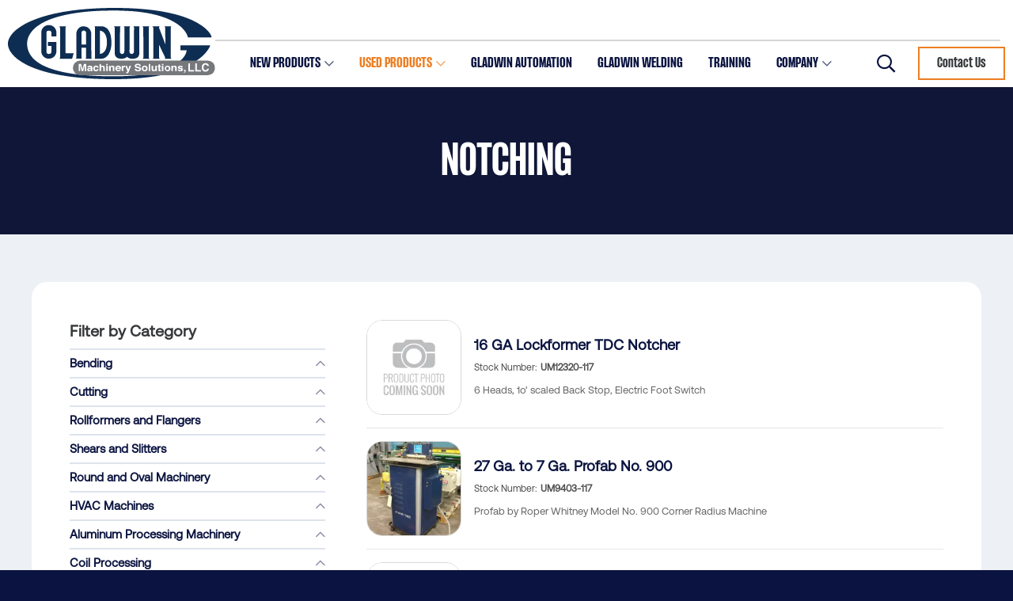

--- FILE ---
content_type: text/html; charset=UTF-8
request_url: https://www.gladwinmachinery.com/products/used/hvacarchitectural-equipment/notching
body_size: 21133
content:
<!DOCTYPE html>
<html lang="en" dir="ltr" prefix="og: https://ogp.me/ns#">
  <head>
    <meta charset="utf-8" />
<link rel="preload" href="/sites/default/files/exo-icon-package/regular/fonts/icon-regular.ttf" as="font" type="font/tff" crossorigin />
<link rel="canonical" href="https://www.gladwinmachinery.com/products/used/hvacarchitectural-equipment/notching" />
<meta property="og:site_name" content="Gladwin Machinery" />
<meta property="og:type" content="website" />
<meta name="twitter:card" content="summary_large_image" />
<meta name="msvalidate.01" content="020AD60F41CDE1107FF953A34B12BB35" />
<meta name="Generator" content="Drupal 10 (https://www.drupal.org)" />
<meta name="MobileOptimized" content="width" />
<meta name="HandheldFriendly" content="true" />
<meta name="viewport" content="width=device-width, initial-scale=1.0" />
<style>:root {--theme-base:#373a3c;--theme-base-rgb:55, 58, 60;--theme-offset:#edf1f5;--theme-offset-rgb:237, 241, 245;--theme-primary:#0b1440;--theme-primary-rgb:11, 20, 64;--theme-secondary:#274bed;--theme-secondary-rgb:39, 75, 237;--theme-orange:#ed7e22;--theme-orange-rgb:237, 126, 34}</style>
<link rel="apple-touch-icon" sizes="180x180" href="/sites/default/files/favicon/glad/apple-touch-icon.png" />
<link rel="icon" type="image/png" sizes="32x32" href="/sites/default/files/favicon/glad/favicon-32x32.png" />
<link rel="icon" type="image/png" sizes="16x16" href="/sites/default/files/favicon/glad/favicon-16x16.png" />
<link rel="manifest" href="/sites/default/files/favicon/glad/site.webmanifest" />
<link rel="mask-icon" href="/sites/default/files/favicon/glad/safari-pinned-tab.svg" color="#022857" />
<meta name="msapplication-TileColor" content="#022857" />
<meta name="theme-color" content="#022857" />
<script type="application/ld+json">{
    "@context": "https://schema.org",
    "@graph": [
        {
            "@type": "Article",
            "name": "Notching",
            "headline": "Notching"
        },
        {
            "@type": "Organization",
            "additionalType": "LocalBusiness",
            "url": "https://www.gladwinmachinery.com/",
            "name": "Gladwin Machinery"
        },
        {
            "@type": "WebSite",
            "name": "Gladwin Machinery",
            "url": "https://www.gladwinmachinery.com/"
        }
    ]
}</script>

    <title>Notching | Gladwin Machinery</title>
    <link rel="stylesheet" media="all" href="/sites/default/files/css/css_WZ0Z3wXZhBriu1en7l4V1Fs_RfpP8pslTPrT6M0lnPQ.css?delta=0&amp;language=en&amp;theme=ash&amp;include=[base64]" />
<link rel="stylesheet" media="all" href="/sites/default/files/css/css_1O_1AidNKb5ieWg5NRS-FQUqhrfV8wCetFd4mZDuyJ0.css?delta=1&amp;language=en&amp;theme=ash&amp;include=[base64]" />

    <script type="application/json" data-drupal-selector="drupal-settings-json">{"path":{"baseUrl":"\/","pathPrefix":"","currentPath":"taxonomy\/term\/211","currentPathIsAdmin":false,"isFront":false,"currentLanguage":"en"},"pluralDelimiter":"\u0003","suppressDeprecationErrors":true,"ajaxPageState":{"libraries":"[base64]","theme":"ash","theme_token":null},"ajaxTrustedUrl":{"form_action_p_pvdeGsVG5zNF_XLGPTvYSKCf43t8qZYSwcfZl2uzM":true,"\/search":true,"\/index.php\/search":true},"gtag":{"tagId":"","consentMode":false,"otherIds":[],"events":[],"additionalConfigInfo":[]},"gtm":{"tagId":null,"settings":{"data_layer":"dataLayer","include_classes":false,"allowlist_classes":"","blocklist_classes":"","include_environment":false,"environment_id":"","environment_token":""},"tagIds":["GTM-NMZLCL39"]},"exoLoader":{"markup":"\u003Cdiv class=\u0022ajax-throbber sk-wave\u0022\u003E\n              \u003Cdiv class=\u0022sk-rect sk-rect1\u0022\u003E\u003C\/div\u003E\n              \u003Cdiv class=\u0022sk-rect sk-rect2\u0022\u003E\u003C\/div\u003E\n              \u003Cdiv class=\u0022sk-rect sk-rect3\u0022\u003E\u003C\/div\u003E\n              \u003Cdiv class=\u0022sk-rect sk-rect4\u0022\u003E\u003C\/div\u003E\n              \u003Cdiv class=\u0022sk-rect sk-rect5\u0022\u003E\u003C\/div\u003E\n            \u003C\/div\u003E","hideAjaxMessage":true,"alwaysFullscreen":true,"throbberPosition":"body"},"exoMenu":{"defaults":{"tree":[],"slide_vertical":[]},"menus":{"6a6e3df52085803fd9540d":{"style":"tree","selector":"#exo-menu-6a6e3df52085803fd9540d"},"exo-modal-block-menu-modal":{"backIcon":"  \u003Ci class=\u0022exo-icon exo-icon-font icon-regular-arrow-square-left\u0022 aria-hidden=\u0022true\u0022\u003E\u003C\/i\u003E\n\n","breadcrumbIcon":"  \u003Ci class=\u0022exo-icon exo-icon-font icon-regular-home\u0022 aria-hidden=\u0022true\u0022\u003E\u003C\/i\u003E\n\n","breadcrumbSeparatorIcon":"  \u003Ci class=\u0022exo-icon exo-icon-font icon-regular-long-arrow-alt-right\u0022 aria-hidden=\u0022true\u0022\u003E\u003C\/i\u003E\n\n","itemIcon":"  \u003Ci class=\u0022exo-icon exo-icon-font icon-regular-chevron-right\u0022 aria-hidden=\u0022true\u0022\u003E\u003C\/i\u003E\n\n","backNav":1,"breadcrumbNav":0,"style":"slide_vertical","selector":"#exo-menu-exo-modal-block-menu-modal"},"8b90a01480800d102c01ad":{"style":"tree","selector":"#exo-menu-8b90a01480800d102c01ad"},"b5eed53113e08207e678ab":{"style":"tree","selector":"#exo-menu-b5eed53113e08207e678ab"}}},"exoForm":{"classes":["exo-reset","exo-form","exo-form-theme-default"]},"exoImagine":{"defaults":{"blur":0}},"exoFixed":{"elements":{"header":{"type":"always","selector":"#exo-fixed-header"}}},"exoModal":{"defaults":null,"modals":{"exo-modal-block-menu-modal":{"id":"exo-modal-block-menu-modal","preset":"aside_right","inherit":0,"title":"Site Navigation","closeButton":1,"smartActions":0,"openFullscreen":0,"fullscreen":0,"bodyOverflow":1,"focusInput":0,"overlay":1,"borderBottom":1,"closeInBody":"0","padding":"0","radius":"3","autoOpen":0,"timeout":"0","timeoutProgressbar":0,"onOpening":"Drupal.ExoMenu.refresh"}},"presets":{"aside_right":{"right":0,"width":600,"transitionIn":"fadeInRight","transitionOut":"fadeOutRight","navigateArrows":"closeScreenEdge","openTall":true}}},"user":{"uid":0,"permissionsHash":"4794fa11d4e6eaa4acfa87aa0d9692fec23866257e9e047c2296f662bb96f716"}}</script>
<script src="/sites/default/files/js/js_1e3jjA4HF-tHqYlcUX_MDiM-SxGHacPO7I0RsEIUSHk.js?scope=header&amp;delta=0&amp;language=en&amp;theme=ash&amp;include=eJxdjVEOwzAIQy80lSNFpHFTJhImkk49_tpGWrX9AH7YMsMqRW54cFvHgd2or24xwk8RWOcVRVqnxa32iy2yI339YTEvJPW1ja8UzlJB5x4GPeIhbqIJTqe4aEHdqKkkTG94l5n15t0xssUS6-jKZlkROmfKx_jXEz95_4XlA4odVvA"></script>
<script src="/modules/contrib/google_tag/js/gtag.js?t5orxk"></script>
<script src="/modules/contrib/google_tag/js/gtm.js?t5orxk"></script>

  </head>
  <body class="section body">
    <a href="#main-content" class="visually-hidden focusable skip-link">
      Skip to main content
    </a>
    <noscript><iframe src="https://www.googletagmanager.com/ns.html?id=GTM-NMZLCL39"
                  height="0" width="0" style="display:none;visibility:hidden"></iframe></noscript>

      <div id="exo-body" class="exo-body dialog-off-canvas-main-canvas" data-off-canvas-main-canvas="">
    <div id="exo-canvas" class="exo-canvas">
      
      <div id="exo-content" class="exo-content">
        <div class="section page">
    <div id="exo-fixed-header" class="exo-fixed exo-fixed-header exo-fixed-always">
      <header class="exo-fixed-element region header" role="banner">
          <div class="header-inner">
        <div class="block ash branding">
    
    
        <a href="/" title="Home" rel="home" class="site-logo">
      <img src="/themes/ash/logo.svg" alt="Home" />
    </a>
        <div class="site-name">
      <a href="/" title="Home" rel="home">Gladwin Machinery</a>
    </div>
      </div>
<div class="block menu main">
    
    
                    <nav aria-label="Main navigation" id="exo-menu-b5eed53113e08207e678ab" class="exo-menu exo-reset exo-menu-tree">
        <div class="exo-menu-level level-0">
                  <ul>
                      <li class="products-menu products-menu-new expanded">
                                              <a href="/index.php/products/new" class="exo-menu-link" data-drupal-link-system-path="node/625"><span>New Products</span></a>
                                                  <div class="exo-menu-level level-1">
                  <ul>
                      <li class="expanded">
                                              <a href="/index.php/products/new/fabrication" class="exo-menu-link" data-drupal-link-system-path="taxonomy/new/233"><span>Fabrication</span></a>
                                                  <div class="exo-menu-level level-2">
                  <ul>
                      <li class="expanded">
                                              <a href="/index.php/products/new/fabrication/bending" class="exo-menu-link" data-drupal-link-system-path="taxonomy/new/234"><span>Bending</span></a>
                                                  <div class="exo-menu-level level-3">
                  <ul>
                      <li>
                                              <a href="/index.php/products/new/fabrication/bending/electric-press-brake" class="exo-menu-link" data-drupal-link-system-path="taxonomy/new/252"><span>Electric Press Brake</span></a>
                                                      </li>
                      <li>
                                              <a href="/index.php/products/new/fabrication/bending/hydraulic-press-brakes" class="exo-menu-link" data-drupal-link-system-path="taxonomy/new/251"><span>Hydraulic Press Brakes</span></a>
                                                      </li>
                      <li>
                                              <a href="/index.php/products/new/fabrication/bending/cnc-control-retrofits" class="exo-menu-link" data-drupal-link-system-path="taxonomy/new/256"><span>CNC Control Retrofits</span></a>
                                                      </li>
                      <li>
                                              <a href="/index.php/products/new/fabrication/bending/cnc-folding" class="exo-menu-link" data-drupal-link-system-path="taxonomy/new/253"><span>CNC Folding</span></a>
                                                      </li>
                      <li>
                                              <a href="/index.php/products/new/fabrication/bending/press-brake-tooling-and-accessories" class="exo-menu-link" data-drupal-link-system-path="taxonomy/new/254"><span>Press Brake Tooling and Accessories</span></a>
                                                      </li>
                      <li>
                                              <a href="/index.php/products/new/fabrication/bending/horizontal-ram-bender" class="exo-menu-link" data-drupal-link-system-path="taxonomy/new/338"><span>Horizontal Ram Bender</span></a>
                                                      </li>
            </ul>
                </div>
      
                                          </li>
                      <li class="expanded">
                                              <a href="/index.php/products/new/fabrication/cutting" class="exo-menu-link" data-drupal-link-system-path="taxonomy/new/235"><span>Cutting</span></a>
                                                  <div class="exo-menu-level level-3">
                  <ul>
                      <li>
                                              <a href="/index.php/products/new/fabrication/cutting/lasers" class="exo-menu-link" data-drupal-link-system-path="taxonomy/new/258"><span>Lasers</span></a>
                                                      </li>
                      <li>
                                              <a href="/index.php/products/new/fabrication/cutting/plasma" class="exo-menu-link" data-drupal-link-system-path="taxonomy/new/259"><span>Plasma</span></a>
                                                      </li>
                      <li>
                                              <a href="/index.php/products/new/fabrication/cutting/waterjet" class="exo-menu-link" data-drupal-link-system-path="taxonomy/new/260"><span>Waterjet</span></a>
                                                      </li>
                      <li>
                                              <a href="/index.php/products/new/fabrication/cutting/pipe-cutting-machines" class="exo-menu-link" data-drupal-link-system-path="taxonomy/new/261"><span>Pipe Cutting Machines</span></a>
                                                      </li>
                      <li>
                                              <a href="/index.php/products/new/fabrication/cutting/notching" class="exo-menu-link" data-drupal-link-system-path="taxonomy/new/339"><span>Notching</span></a>
                                                      </li>
            </ul>
                </div>
      
                                          </li>
                      <li class="expanded">
                                              <a href="/index.php/products/new/fabrication/rolling" class="exo-menu-link" data-drupal-link-system-path="taxonomy/new/236"><span>Rolling</span></a>
                                                  <div class="exo-menu-level level-3">
                  <ul>
                      <li>
                                              <a href="/index.php/products/new/fabrication/rolling/plate-rolls" class="exo-menu-link" data-drupal-link-system-path="taxonomy/new/263"><span>Plate Rolls</span></a>
                                                      </li>
                      <li>
                                              <a href="/index.php/products/new/fabrication/rolling/urethane-rolls" class="exo-menu-link" data-drupal-link-system-path="taxonomy/new/265"><span>Urethane Rolls</span></a>
                                                      </li>
            </ul>
                </div>
      
                                          </li>
                      <li class="expanded">
                                              <a href="/index.php/products/new/fabrication/shears" class="exo-menu-link" data-drupal-link-system-path="taxonomy/new/237"><span>Shears</span></a>
                                                  <div class="exo-menu-level level-3">
                  <ul>
                      <li>
                                              <a href="/index.php/products/new/fabrication/shears/electricmechanical" class="exo-menu-link" data-drupal-link-system-path="taxonomy/new/267"><span>Electric/Mechanical</span></a>
                                                      </li>
                      <li>
                                              <a href="/index.php/products/new/fabrication/shears/hydraulic" class="exo-menu-link" data-drupal-link-system-path="taxonomy/new/266"><span>Hydraulic</span></a>
                                                      </li>
            </ul>
                </div>
      
                                          </li>
                      <li class="expanded">
                                              <a href="/index.php/products/new/fabrication/sawing" class="exo-menu-link" data-drupal-link-system-path="taxonomy/new/238"><span>Sawing</span></a>
                                                  <div class="exo-menu-level level-3">
                  <ul>
                      <li>
                                              <a href="/index.php/products/new/fabrication/sawing/vertical" class="exo-menu-link" data-drupal-link-system-path="taxonomy/new/270"><span>Vertical</span></a>
                                                      </li>
                      <li>
                                              <a href="/index.php/products/new/fabrication/sawing/horizontal" class="exo-menu-link" data-drupal-link-system-path="taxonomy/new/269"><span>Horizontal</span></a>
                                                      </li>
                      <li>
                                              <a href="/index.php/products/new/fabrication/sawing/high-speed-circular-carbide-saws" class="exo-menu-link" data-drupal-link-system-path="taxonomy/new/272"><span>High Speed Circular Carbide Saws</span></a>
                                                      </li>
                      <li>
                                              <a href="/index.php/products/new/fabrication/sawing/cold-saws" class="exo-menu-link" data-drupal-link-system-path="taxonomy/new/271"><span>Cold Saws</span></a>
                                                      </li>
                      <li>
                                              <a href="/index.php/products/new/fabrication/sawing/abrasive" class="exo-menu-link" data-drupal-link-system-path="taxonomy/new/273"><span>Abrasive</span></a>
                                                      </li>
            </ul>
                </div>
      
                                          </li>
                      <li class="expanded">
                                              <a href="/index.php/products/new/fabrication/deburringfinishinggrindingleveling" class="exo-menu-link" data-drupal-link-system-path="taxonomy/new/240"><span>Deburring/Finishing/Grinding/Leveling</span></a>
                                                  <div class="exo-menu-level level-3">
                  <ul>
                      <li>
                                              <a href="/index.php/products/new/fabrication/deburringfinishinggrindingleveling/timesaverswidebelt-deburring" class="exo-menu-link" data-drupal-link-system-path="taxonomy/new/279"><span>Timesavers/widebelt deburring</span></a>
                                                      </li>
                      <li>
                                              <a href="/index.php/products/new/fabrication/deburringfinishinggrindingleveling/vibratory-finishing" class="exo-menu-link" data-drupal-link-system-path="taxonomy/new/280"><span>Vibratory Finishing</span></a>
                                                      </li>
                      <li>
                                              <a href="/index.php/products/new/fabrication/deburringfinishinggrindingleveling/shot-blast-system" class="exo-menu-link" data-drupal-link-system-path="taxonomy/new/281"><span>Shot Blast System</span></a>
                                                      </li>
                      <li>
                                              <a href="/index.php/products/new/fabrication/deburringfinishinggrindingleveling/belt-sander-grinder" class="exo-menu-link" data-drupal-link-system-path="taxonomy/new/282"><span>Belt Sander Grinder</span></a>
                                                      </li>
                      <li>
                                              <a href="/index.php/products/new/fabrication/deburringfinishinggrindingleveling/tube-finishing" class="exo-menu-link" data-drupal-link-system-path="taxonomy/new/341"><span>Tube Finishing</span></a>
                                                      </li>
            </ul>
                </div>
      
                                          </li>
                      <li class="expanded">
                                              <a href="/index.php/products/new/fabrication/structural-equipment" class="exo-menu-link" data-drupal-link-system-path="taxonomy/new/239"><span>Structural Equipment</span></a>
                                                  <div class="exo-menu-level level-3">
                  <ul>
                      <li>
                                              <a href="/index.php/products/new/fabrication/structural-equipment/angle-lines" class="exo-menu-link" data-drupal-link-system-path="taxonomy/new/278"><span>Angle Lines</span></a>
                                                      </li>
                      <li>
                                              <a href="/index.php/products/new/fabrication/structural-equipment/beam-drill-lines" class="exo-menu-link" data-drupal-link-system-path="taxonomy/new/274"><span>Beam Drill Lines</span></a>
                                                      </li>
                      <li>
                                              <a href="/index.php/products/new/fabrication/structural-equipment/plate-processor" class="exo-menu-link" data-drupal-link-system-path="taxonomy/new/277"><span>Plate Processor</span></a>
                                                      </li>
            </ul>
                </div>
      
                                          </li>
                      <li class="expanded">
                                              <a href="/index.php/products/new/fabrication/welding" class="exo-menu-link" data-drupal-link-system-path="taxonomy/new/241"><span>Welding</span></a>
                                                  <div class="exo-menu-level level-3">
                  <ul>
                      <li>
                                              <a href="/index.php/products/new/fabrication/welding/robotic-welder" class="exo-menu-link" data-drupal-link-system-path="taxonomy/new/283"><span>Robotic Welder</span></a>
                                                      </li>
                      <li>
                                              <a href="/index.php/products/new/fabrication/welding/power-source" class="exo-menu-link" data-drupal-link-system-path="taxonomy/new/284"><span>Power Source</span></a>
                                                      </li>
                      <li>
                                              <a href="/index.php/products/new/fabrication/welding/spot-welding" class="exo-menu-link" data-drupal-link-system-path="taxonomy/new/288"><span>Spot Welding</span></a>
                                                      </li>
                      <li>
                                              <a href="/index.php/products/new/fabrication/welding/positioner" class="exo-menu-link" data-drupal-link-system-path="taxonomy/new/287"><span>Positioner</span></a>
                                                      </li>
                      <li>
                                              <a href="/index.php/products/new/fabrication/welding/turning-rolls" class="exo-menu-link" data-drupal-link-system-path="taxonomy/new/286"><span>Turning Rolls</span></a>
                                                      </li>
            </ul>
                </div>
      
                                          </li>
                      <li class="expanded">
                                              <a href="/index.php/products/new/fabrication/punching" class="exo-menu-link" data-drupal-link-system-path="taxonomy/new/242"><span>Punching</span></a>
                                                  <div class="exo-menu-level level-3">
                  <ul>
                      <li>
                                              <a href="/index.php/products/new/fabrication/punching/cnc-turret-punches" class="exo-menu-link" data-drupal-link-system-path="taxonomy/new/342"><span>CNC Turret Punches</span></a>
                                                      </li>
                      <li>
                                              <a href="/index.php/products/new/fabrication/punching/punch-tooling-accessories" class="exo-menu-link" data-drupal-link-system-path="taxonomy/new/291"><span>Punch Tooling & Accessories</span></a>
                                                      </li>
            </ul>
                </div>
      
                                          </li>
                      <li class="expanded">
                                              <a href="/index.php/products/new/fabrication/tube-and-pipe-equipment" class="exo-menu-link" data-drupal-link-system-path="taxonomy/new/243"><span>Tube and Pipe Equipment</span></a>
                                                  <div class="exo-menu-level level-3">
                  <ul>
                      <li>
                                              <a href="/index.php/products/new/fabrication/tube-and-pipe-equipment/pipe-profiling-machines" class="exo-menu-link" data-drupal-link-system-path="taxonomy/new/292"><span>Pipe Profiling Machines</span></a>
                                                      </li>
                      <li>
                                              <a href="/index.php/products/new/fabrication/tube-and-pipe-equipment/tube-bending-equipment" class="exo-menu-link" data-drupal-link-system-path="taxonomy/new/293"><span>Tube Bending Equipment</span></a>
                                                      </li>
            </ul>
                </div>
      
                                          </li>
                      <li class="expanded">
                                              <a href="/index.php/products/new/fabrication/aluminum-processing-machinery" class="exo-menu-link" data-drupal-link-system-path="taxonomy/new/346"><span>Aluminum Processing Machinery</span></a>
                                                  <div class="exo-menu-level level-3">
                  <ul>
                      <li>
                                              <a href="/index.php/products/new/fabrication/aluminum-processing-machinery/emmegi" class="exo-menu-link" data-drupal-link-system-path="taxonomy/new/347"><span>Emmegi</span></a>
                                                      </li>
                      <li>
                                              <a href="/index.php/products/new/fabrication/aluminum-processing-machinery/scotchman" class="exo-menu-link" data-drupal-link-system-path="taxonomy/new/349"><span>Scotchman</span></a>
                                                      </li>
                      <li>
                                              <a href="/index.php/products/new/fabrication/aluminum-processing-machinery/pmi" class="exo-menu-link" data-drupal-link-system-path="taxonomy/new/350"><span>PMI</span></a>
                                                      </li>
            </ul>
                </div>
      
                                          </li>
                      <li>
                                              <a href="/index.php/products/new/fabrication/hardware-insertion-equipment" class="exo-menu-link" data-drupal-link-system-path="taxonomy/new/250"><span>Hardware Insertion Equipment</span></a>
                                                      </li>
                      <li class="expanded">
                                              <a href="/index.php/products/new/fabrication/ironworkers" class="exo-menu-link" data-drupal-link-system-path="taxonomy/new/244"><span>Ironworkers</span></a>
                                                  <div class="exo-menu-level level-3">
                  <ul>
                      <li>
                                              <a href="/index.php/products/new/fabrication/ironworkers/scotchman" class="exo-menu-link" data-drupal-link-system-path="taxonomy/new/296"><span>Scotchman</span></a>
                                                      </li>
                      <li>
                                              <a href="/index.php/products/new/fabrication/ironworkers/geka" class="exo-menu-link" data-drupal-link-system-path="taxonomy/new/298"><span>Geka</span></a>
                                                      </li>
            </ul>
                </div>
      
                                          </li>
                      <li class="expanded">
                                              <a href="/index.php/products/new/fabrication/drillingmachiningtapping" class="exo-menu-link" data-drupal-link-system-path="taxonomy/new/352"><span>Drilling/Machining/Tapping</span></a>
                                                  <div class="exo-menu-level level-3">
                  <ul>
                      <li>
                                              <a href="/index.php/products/new/fabrication/drillingmachiningtapping/flexcnc" class="exo-menu-link" data-drupal-link-system-path="taxonomy/new/353"><span>FlexCNC</span></a>
                                                      </li>
            </ul>
                </div>
      
                                          </li>
                      <li class="expanded">
                                              <a href="/index.php/products/new/fabrication/dustfume-collectors" class="exo-menu-link" data-drupal-link-system-path="taxonomy/new/247"><span>Dust/Fume Collectors</span></a>
                                                      </li>
                      <li class="expanded">
                                              <a href="/index.php/products/new/fabrication/coil-equipment-and-rollforming" class="exo-menu-link" data-drupal-link-system-path="taxonomy/new/246"><span>Coil Equipment and Rollforming</span></a>
                                                  <div class="exo-menu-level level-3">
                  <ul>
                      <li>
                                              <a href="/index.php/products/new/fabrication/coil-equipment-and-rollforming/rollforming" class="exo-menu-link" data-drupal-link-system-path="taxonomy/new/303"><span>Rollforming</span></a>
                                                      </li>
                      <li>
                                              <a href="/index.php/products/new/fabrication/coil-equipment-and-rollforming/coil-processing" class="exo-menu-link" data-drupal-link-system-path="taxonomy/new/304"><span>Coil Processing</span></a>
                                                      </li>
                      <li>
                                              <a href="/index.php/products/new/fabrication/coil-equipment-and-rollforming/coil-handling-feeding" class="exo-menu-link" data-drupal-link-system-path="taxonomy/new/306"><span>Coil Handling & Feeding</span></a>
                                                      </li>
            </ul>
                </div>
      
                                          </li>
            </ul>
                </div>
      
                                          </li>
                      <li class="expanded">
                                              <a href="/index.php/products/new/hvacarchitectural-equipment" class="exo-menu-link" data-drupal-link-system-path="taxonomy/new/153"><span>HVAC/Architectural Equipment</span></a>
                                                  <div class="exo-menu-level level-2">
                  <ul>
                      <li class="expanded">
                                              <a href="/index.php/products/new/hvacarchitectural-equipment/bending" class="exo-menu-link" data-drupal-link-system-path="taxonomy/new/154"><span>Bending</span></a>
                                                  <div class="exo-menu-level level-3">
                  <ul>
                      <li>
                                              <a href="/index.php/products/new/hvacarchitectural-equipment/bending/hydraulic-press-brake" class="exo-menu-link" data-drupal-link-system-path="taxonomy/new/155"><span>Hydraulic Press Brake</span></a>
                                                      </li>
                      <li>
                                              <a href="/index.php/products/new/hvacarchitectural-equipment/bending/electric-press-brake" class="exo-menu-link" data-drupal-link-system-path="taxonomy/new/156"><span>Electric Press Brake</span></a>
                                                      </li>
                      <li>
                                              <a href="/index.php/products/new/hvacarchitectural-equipment/bending/cnc-folders" class="exo-menu-link" data-drupal-link-system-path="taxonomy/new/157"><span>CNC Folders</span></a>
                                                      </li>
                      <li>
                                              <a href="/index.php/products/new/hvacarchitectural-equipment/bending/handbrakes" class="exo-menu-link" data-drupal-link-system-path="taxonomy/new/368"><span>Handbrakes</span></a>
                                                      </li>
                      <li>
                                              <a href="/index.php/products/new/hvacarchitectural-equipment/bending/bar-folders" class="exo-menu-link" data-drupal-link-system-path="taxonomy/new/159"><span>Bar Folders</span></a>
                                                      </li>
                      <li>
                                              <a href="/index.php/products/new/hvacarchitectural-equipment/bending/cleatbenders" class="exo-menu-link" data-drupal-link-system-path="taxonomy/new/160"><span>Cleatbenders</span></a>
                                                      </li>
                      <li>
                                              <a href="/index.php/products/new/hvacarchitectural-equipment/bending/cheekbenders" class="exo-menu-link" data-drupal-link-system-path="taxonomy/new/161"><span>Cheekbenders</span></a>
                                                      </li>
            </ul>
                </div>
      
                                          </li>
                      <li class="expanded">
                                              <a href="/index.php/products/new/hvacarchitectural-equipment/cutting" class="exo-menu-link" data-drupal-link-system-path="taxonomy/new/176"><span>Cutting</span></a>
                                                  <div class="exo-menu-level level-3">
                  <ul>
                      <li>
                                              <a href="/index.php/products/new/hvacarchitectural-equipment/cutting/plasma" class="exo-menu-link" data-drupal-link-system-path="taxonomy/new/177"><span>Plasma</span></a>
                                                      </li>
                      <li>
                                              <a href="/index.php/products/new/hvacarchitectural-equipment/cutting/waterjet" class="exo-menu-link" data-drupal-link-system-path="taxonomy/new/178"><span>Waterjet</span></a>
                                                      </li>
                      <li>
                                              <a href="/index.php/products/new/hvacarchitectural-equipment/cutting/lasers" class="exo-menu-link" data-drupal-link-system-path="taxonomy/new/179"><span>Lasers</span></a>
                                                      </li>
                      <li>
                                              <a href="/index.php/products/new/hvacarchitectural-equipment/cutting/pipe-cutting-machines" class="exo-menu-link" data-drupal-link-system-path="taxonomy/new/180"><span>Pipe Cutting Machines</span></a>
                                                      </li>
            </ul>
                </div>
      
                                          </li>
                      <li class="expanded">
                                              <a href="/index.php/products/new/hvacarchitectural-equipment/rollformers-and-flangers" class="exo-menu-link" data-drupal-link-system-path="taxonomy/new/163"><span>Rollformers and Flangers</span></a>
                                                  <div class="exo-menu-level level-3">
                  <ul>
                      <li>
                                              <a href="/index.php/products/new/hvacarchitectural-equipment/rollformers-and-flangers/pittsburgh" class="exo-menu-link" data-drupal-link-system-path="taxonomy/new/164"><span>Pittsburgh</span></a>
                                                      </li>
                      <li>
                                              <a href="/index.php/products/new/hvacarchitectural-equipment/rollformers-and-flangers/snaplock" class="exo-menu-link" data-drupal-link-system-path="taxonomy/new/165"><span>Snaplock</span></a>
                                                      </li>
                      <li>
                                              <a href="/index.php/products/new/hvacarchitectural-equipment/rollformers-and-flangers/tdctdf" class="exo-menu-link" data-drupal-link-system-path="taxonomy/new/166"><span>TDC/TDF</span></a>
                                                      </li>
                      <li>
                                              <a href="/index.php/products/new/hvacarchitectural-equipment/rollformers-and-flangers/duct-connectors" class="exo-menu-link" data-drupal-link-system-path="taxonomy/new/167"><span>Duct Connectors</span></a>
                                                      </li>
                      <li>
                                              <a href="/index.php/products/new/hvacarchitectural-equipment/rollformers-and-flangers/flangers" class="exo-menu-link" data-drupal-link-system-path="taxonomy/new/168"><span>Flangers</span></a>
                                                      </li>
            </ul>
                </div>
      
                                          </li>
                      <li class="expanded">
                                              <a href="/index.php/products/new/hvacarchitectural-equipment/shears-and-slitters" class="exo-menu-link" data-drupal-link-system-path="taxonomy/new/169"><span>Shears and Slitters</span></a>
                                                  <div class="exo-menu-level level-3">
                  <ul>
                      <li>
                                              <a href="/index.php/products/new/hvacarchitectural-equipment/shears-and-slitters/manual-and-air" class="exo-menu-link" data-drupal-link-system-path="taxonomy/new/170"><span>Manual and Air</span></a>
                                                      </li>
                      <li>
                                              <a href="/index.php/products/new/hvacarchitectural-equipment/shears-and-slitters/mechanical-electric" class="exo-menu-link" data-drupal-link-system-path="taxonomy/new/171"><span>Mechanical – Electric</span></a>
                                                      </li>
                      <li>
                                              <a href="/index.php/products/new/hvacarchitectural-equipment/shears-and-slitters/hydraulic" class="exo-menu-link" data-drupal-link-system-path="taxonomy/new/172"><span>Hydraulic</span></a>
                                                      </li>
                      <li>
                                              <a href="/index.php/products/new/hvacarchitectural-equipment/shears-and-slitters/slitters" class="exo-menu-link" data-drupal-link-system-path="taxonomy/new/173"><span>Slitters</span></a>
                                                      </li>
                      <li>
                                              <a href="/index.php/products/new/hvacarchitectural-equipment/shears-and-slitters/ring-and-circle-shears" class="exo-menu-link" data-drupal-link-system-path="taxonomy/new/174"><span>Ring and Circle Shears</span></a>
                                                      </li>
                      <li>
                                              <a href="/index.php/products/new/hvacarchitectural-equipment/shears-and-slitters/notchers" class="exo-menu-link" data-drupal-link-system-path="taxonomy/new/387"><span>Notchers</span></a>
                                                      </li>
            </ul>
                </div>
      
                                          </li>
                      <li class="expanded">
                                              <a href="/index.php/products/new/hvacarchitectural-equipment/round-and-oval-machinery" class="exo-menu-link" data-drupal-link-system-path="taxonomy/new/182"><span>Round and Oval Machinery</span></a>
                                                  <div class="exo-menu-level level-3">
                  <ul>
                      <li>
                                              <a href="/index.php/products/new/hvacarchitectural-equipment/round-and-oval-machinery/spiral-machinery" class="exo-menu-link" data-drupal-link-system-path="taxonomy/new/183"><span>Spiral Machinery</span></a>
                                                      </li>
                      <li>
                                              <a href="/index.php/products/new/hvacarchitectural-equipment/round-and-oval-machinery/tube-and-elbow-machinery" class="exo-menu-link" data-drupal-link-system-path="taxonomy/new/184"><span>Tube and Elbow Machinery</span></a>
                                                      </li>
                      <li>
                                              <a href="/index.php/products/new/hvacarchitectural-equipment/round-and-oval-machinery/collar-makers" class="exo-menu-link" data-drupal-link-system-path="taxonomy/new/185"><span>Collar Makers</span></a>
                                                      </li>
            </ul>
                </div>
      
                                          </li>
                      <li class="expanded">
                                              <a href="/index.php/products/new/hvacarchitectural-equipment/hvac-machines" class="exo-menu-link" data-drupal-link-system-path="taxonomy/new/186"><span>HVAC Machines</span></a>
                                                  <div class="exo-menu-level level-3">
                  <ul>
                      <li>
                                              <a href="/index.php/products/new/hvacarchitectural-equipment/hvac-machines/corner-insertion" class="exo-menu-link" data-drupal-link-system-path="taxonomy/new/187"><span>Corner Insertion</span></a>
                                                      </li>
                      <li>
                                              <a href="/index.php/products/new/hvacarchitectural-equipment/hvac-machines/adjustable-elbow-machines" class="exo-menu-link" data-drupal-link-system-path="taxonomy/new/188"><span>Adjustable Elbow Machines</span></a>
                                                      </li>
                      <li>
                                              <a href="/index.php/products/new/hvacarchitectural-equipment/hvac-machines/seam-closing" class="exo-menu-link" data-drupal-link-system-path="taxonomy/new/189"><span>Seam Closing</span></a>
                                                      </li>
                      <li>
                                              <a href="/index.php/products/new/hvacarchitectural-equipment/hvac-machines/beaders" class="exo-menu-link" data-drupal-link-system-path="taxonomy/new/190"><span>Beaders</span></a>
                                                      </li>
                      <li>
                                              <a href="/index.php/products/new/hvacarchitectural-equipment/hvac-machines/vane-and-rail-maker" class="exo-menu-link" data-drupal-link-system-path="taxonomy/new/192"><span>Vane and Rail Maker</span></a>
                                                      </li>
                      <li>
                                              <a href="/index.php/products/new/hvacarchitectural-equipment/hvac-machines/tie-rod-installation" class="exo-menu-link" data-drupal-link-system-path="taxonomy/new/193"><span>Tie Rod Installation</span></a>
                                                      </li>
            </ul>
                </div>
      
                                          </li>
                      <li class="expanded">
                                              <a href="/index.php/products/new/hvacarchitectural-equipment/aluminum-processing-machinery" class="exo-menu-link" data-drupal-link-system-path="taxonomy/new/333"><span>Aluminum Processing Machinery</span></a>
                                                  <div class="exo-menu-level level-3">
                  <ul>
                      <li>
                                              <a href="/index.php/products/new/hvacarchitectural-equipment/aluminum-processing-machinery/emmegi" class="exo-menu-link" data-drupal-link-system-path="taxonomy/new/369"><span>Emmegi</span></a>
                                                      </li>
                      <li>
                                              <a href="/index.php/products/new/hvacarchitectural-equipment/aluminum-processing-machinery/pmi" class="exo-menu-link" data-drupal-link-system-path="taxonomy/new/372"><span>PMI</span></a>
                                                      </li>
            </ul>
                </div>
      
                                          </li>
                      <li class="expanded">
                                              <a href="/index.php/products/new/hvacarchitectural-equipment/coil-processing" class="exo-menu-link" data-drupal-link-system-path="taxonomy/new/199"><span>Coil Processing</span></a>
                                                  <div class="exo-menu-level level-3">
                  <ul>
                      <li>
                                              <a href="/index.php/products/new/hvacarchitectural-equipment/coil-processing/automated-duct-fabrication" class="exo-menu-link" data-drupal-link-system-path="taxonomy/new/200"><span>Automated Duct Fabrication</span></a>
                                                      </li>
                      <li>
                                              <a href="/index.php/products/new/hvacarchitectural-equipment/coil-processing/coil-cut-length" class="exo-menu-link" data-drupal-link-system-path="taxonomy/new/388"><span>Coil Cut-to-Length</span></a>
                                                      </li>
            </ul>
                </div>
      
                                          </li>
                      <li class="expanded">
                                              <a href="/index.php/products/new/hvacarchitectural-equipment/sawing" class="exo-menu-link" data-drupal-link-system-path="taxonomy/new/206"><span>Sawing</span></a>
                                                  <div class="exo-menu-level level-3">
                  <ul>
                      <li>
                                              <a href="/index.php/products/new/hvacarchitectural-equipment/sawing/horizontal" class="exo-menu-link" data-drupal-link-system-path="taxonomy/new/207"><span>Horizontal</span></a>
                                                      </li>
                      <li>
                                              <a href="/index.php/products/new/hvacarchitectural-equipment/sawing/vertical" class="exo-menu-link" data-drupal-link-system-path="taxonomy/new/208"><span>Vertical</span></a>
                                                      </li>
                      <li>
                                              <a href="/index.php/products/new/hvacarchitectural-equipment/sawing/cold-saws" class="exo-menu-link" data-drupal-link-system-path="taxonomy/new/209"><span>Cold Saws</span></a>
                                                      </li>
                      <li>
                                              <a href="/index.php/products/new/hvacarchitectural-equipment/sawing/abrasive" class="exo-menu-link" data-drupal-link-system-path="taxonomy/new/210"><span>Abrasive</span></a>
                                                      </li>
            </ul>
                </div>
      
                                          </li>
                      <li class="expanded">
                                              <a href="/index.php/products/new/hvacarchitectural-equipment/rolls-and-rotaries" class="exo-menu-link" data-drupal-link-system-path="taxonomy/new/194"><span>Rolls and Rotaries</span></a>
                                                  <div class="exo-menu-level level-3">
                  <ul>
                      <li>
                                              <a href="/index.php/products/new/hvacarchitectural-equipment/rolls-and-rotaries/plate-rolling" class="exo-menu-link" data-drupal-link-system-path="taxonomy/new/195"><span>Plate Rolling</span></a>
                                                      </li>
                      <li>
                                              <a href="/index.php/products/new/hvacarchitectural-equipment/rolls-and-rotaries/hand-rolls" class="exo-menu-link" data-drupal-link-system-path="taxonomy/new/197"><span>Hand Rolls</span></a>
                                                      </li>
                      <li>
                                              <a href="/index.php/products/new/hvacarchitectural-equipment/rolls-and-rotaries/rotary-bead-crimp-form" class="exo-menu-link" data-drupal-link-system-path="taxonomy/new/198"><span>Rotary: Bead, Crimp, Form</span></a>
                                                      </li>
            </ul>
                </div>
      
                                          </li>
                      <li class="expanded">
                                              <a href="/index.php/products/new/hvacarchitectural-equipment/fastening-equipment" class="exo-menu-link" data-drupal-link-system-path="taxonomy/new/202"><span>Fastening Equipment</span></a>
                                                  <div class="exo-menu-level level-3">
                  <ul>
                      <li>
                                              <a href="/index.php/products/new/hvacarchitectural-equipment/fastening-equipment/clinching" class="exo-menu-link" data-drupal-link-system-path="taxonomy/new/203"><span>Clinching</span></a>
                                                      </li>
                      <li>
                                              <a href="/index.php/products/new/hvacarchitectural-equipment/fastening-equipment/spot-welding" class="exo-menu-link" data-drupal-link-system-path="taxonomy/new/204"><span>Spot Welding</span></a>
                                                      </li>
            </ul>
                </div>
      
                                          </li>
                      <li class="expanded">
                                              <a href="/index.php/products/new/hvacarchitectural-equipment/notching" class="exo-menu-link" data-drupal-link-system-path="taxonomy/new/211"><span>Notching</span></a>
                                                  <div class="exo-menu-level level-3">
                  <ul>
                      <li>
                                              <a href="/index.php/products/new/hvacarchitectural-equipment/notching/duct" class="exo-menu-link" data-drupal-link-system-path="taxonomy/new/212"><span>Duct</span></a>
                                                      </li>
                      <li>
                                              <a href="/index.php/products/new/hvacarchitectural-equipment/notching/corner" class="exo-menu-link" data-drupal-link-system-path="taxonomy/new/213"><span>Corner</span></a>
                                                      </li>
            </ul>
                </div>
      
                                          </li>
                      <li class="expanded">
                                              <a href="/index.php/products/new/hvacarchitectural-equipment/insulation-machinery" class="exo-menu-link" data-drupal-link-system-path="taxonomy/new/218"><span>Insulation Machinery</span></a>
                                                  <div class="exo-menu-level level-3">
                  <ul>
                      <li>
                                              <a href="/index.php/products/new/hvacarchitectural-equipment/insulation-machinery/waterjet-cutting" class="exo-menu-link" data-drupal-link-system-path="taxonomy/new/219"><span>Waterjet Cutting</span></a>
                                                      </li>
                      <li>
                                              <a href="/index.php/products/new/hvacarchitectural-equipment/insulation-machinery/insulation-cutting" class="exo-menu-link" data-drupal-link-system-path="taxonomy/new/220"><span>Insulation Cutting</span></a>
                                                      </li>
                      <li>
                                              <a href="/index.php/products/new/hvacarchitectural-equipment/insulation-machinery/insulation-adhesive-applicator" class="exo-menu-link" data-drupal-link-system-path="taxonomy/new/221"><span>Insulation Adhesive Applicator</span></a>
                                                      </li>
                      <li>
                                              <a href="/index.php/products/new/hvacarchitectural-equipment/insulation-machinery/pinspotters" class="exo-menu-link" data-drupal-link-system-path="taxonomy/new/222"><span>Pinspotters</span></a>
                                                      </li>
            </ul>
                </div>
      
                                          </li>
                      <li class="expanded">
                                              <a href="/index.php/products/new/hvacarchitectural-equipment/ironworkers" class="exo-menu-link" data-drupal-link-system-path="taxonomy/new/214"><span>Ironworkers</span></a>
                                                  <div class="exo-menu-level level-3">
                  <ul>
                      <li>
                                              <a href="/index.php/products/new/hvacarchitectural-equipment/ironworkers/scotchman" class="exo-menu-link" data-drupal-link-system-path="taxonomy/new/215"><span>Scotchman</span></a>
                                                      </li>
                      <li>
                                              <a href="/index.php/products/new/hvacarchitectural-equipment/ironworkers/marvel" class="exo-menu-link" data-drupal-link-system-path="taxonomy/new/216"><span>Marvel</span></a>
                                                      </li>
                      <li>
                                              <a href="/index.php/products/new/hvacarchitectural-equipment/ironworkers/geka" class="exo-menu-link" data-drupal-link-system-path="taxonomy/new/217"><span>Geka</span></a>
                                                      </li>
            </ul>
                </div>
      
                                          </li>
                      <li class="expanded">
                                              <a href="/index.php/products/new/hvacarchitectural-equipment/welding" class="exo-menu-link" data-drupal-link-system-path="taxonomy/new/374"><span>Welding</span></a>
                                                  <div class="exo-menu-level level-3">
                  <ul>
                      <li>
                                              <a href="/index.php/products/new/hvacarchitectural-equipment/welding/robotic-welder" class="exo-menu-link" data-drupal-link-system-path="taxonomy/new/375"><span>Robotic Welder</span></a>
                                                      </li>
                      <li>
                                              <a href="/index.php/products/new/hvacarchitectural-equipment/welding/seam-welder" class="exo-menu-link" data-drupal-link-system-path="taxonomy/new/377"><span>Seam Welder</span></a>
                                                      </li>
                      <li>
                                              <a href="/index.php/products/new/hvacarchitectural-equipment/welding/powersource" class="exo-menu-link" data-drupal-link-system-path="taxonomy/new/376"><span>Powersource</span></a>
                                                      </li>
                      <li>
                                              <a href="/index.php/products/new/hvacarchitectural-equipment/welding/positioner" class="exo-menu-link" data-drupal-link-system-path="taxonomy/new/379"><span>Positioner</span></a>
                                                      </li>
                      <li>
                                              <a href="/index.php/products/new/hvacarchitectural-equipment/welding/turning-rolls" class="exo-menu-link" data-drupal-link-system-path="taxonomy/new/378"><span>Turning Rolls</span></a>
                                                      </li>
                      <li>
                                              <a href="/index.php/products/new/hvacarchitectural-equipment/welding/spotwelding" class="exo-menu-link" data-drupal-link-system-path="taxonomy/new/380"><span>Spotwelding</span></a>
                                                      </li>
            </ul>
                </div>
      
                                          </li>
                      <li class="expanded">
                                              <a href="/index.php/products/new/hvacarchitectural-equipment/deburringfinishinggrinding" class="exo-menu-link" data-drupal-link-system-path="taxonomy/new/223"><span>Deburring/Finishing/Grinding</span></a>
                                                  <div class="exo-menu-level level-3">
                  <ul>
                      <li>
                                              <a href="/index.php/products/new/hvacarchitectural-equipment/deburringfinishinggrinding/timesaverswidebelt-deburring" class="exo-menu-link" data-drupal-link-system-path="taxonomy/new/224"><span>Timesavers/widebelt deburring</span></a>
                                                      </li>
                      <li>
                                              <a href="/index.php/products/new/hvacarchitectural-equipment/deburringfinishinggrinding/vibrating-finishing" class="exo-menu-link" data-drupal-link-system-path="taxonomy/new/225"><span>Vibrating Finishing</span></a>
                                                      </li>
                      <li>
                                              <a href="/index.php/products/new/hvacarchitectural-equipment/deburringfinishinggrinding/belt-sanders" class="exo-menu-link" data-drupal-link-system-path="taxonomy/new/227"><span>Belt Sanders</span></a>
                                                      </li>
                      <li>
                                              <a href="/index.php/products/new/hvacarchitectural-equipment/deburringfinishinggrinding/grinder" class="exo-menu-link" data-drupal-link-system-path="taxonomy/new/392"><span>Grinder</span></a>
                                                      </li>
            </ul>
                </div>
      
                                          </li>
                      <li class="expanded">
                                              <a href="/index.php/products/new/hvacarchitectural-equipment/air-electric-hand-tools-misc" class="exo-menu-link" data-drupal-link-system-path="taxonomy/new/230"><span>Air & Electric Hand Tools, Misc.</span></a>
                                                  <div class="exo-menu-level level-3">
                  <ul>
                      <li>
                                              <a href="/index.php/products/new/hvacarchitectural-equipment/air-electric-hand-tools-misc/air-electric-hand-tools" class="exo-menu-link" data-drupal-link-system-path="taxonomy/new/325"><span>Air & Electric Hand Tools</span></a>
                                                      </li>
                      <li>
                                              <a href="/index.php/products/new/hvacarchitectural-equipment/air-electric-hand-tools-misc/miscellaneous-hvac" class="exo-menu-link" data-drupal-link-system-path="taxonomy/new/324"><span>Miscellaneous HVAC</span></a>
                                                      </li>
                      <li>
                                              <a href="/index.php/products/new/hvacarchitectural-equipment/air-electric-hand-tools-misc/punches-hand" class="exo-menu-link" data-drupal-link-system-path="taxonomy/new/326"><span>Punches Hand</span></a>
                                                      </li>
            </ul>
                </div>
      
                                          </li>
            </ul>
                </div>
      
                                          </li>
            </ul>
                </div>
      
                                          </li>
                      <li class="products-menu products-menu-used expanded active-trail">
                                              <a href="/index.php/products/used" class="exo-menu-link" data-drupal-link-system-path="node/590"><span>Used Products</span></a>
                                                  <div class="exo-menu-level level-1">
                  <ul>
                      <li class="expanded">
                                              <a href="/index.php/products/used/fabrication" class="exo-menu-link" data-drupal-link-system-path="taxonomy/term/233"><span>Fabrication</span></a>
                                                  <div class="exo-menu-level level-2">
                  <ul>
                      <li class="expanded">
                                              <a href="/index.php/products/used/fabrication/bending" class="exo-menu-link" data-drupal-link-system-path="taxonomy/term/234"><span>Bending</span></a>
                                                  <div class="exo-menu-level level-3">
                  <ul>
                      <li>
                                              <a href="/index.php/products/used/fabrication/bending/electric-press-brake" class="exo-menu-link" data-drupal-link-system-path="taxonomy/term/252"><span>Electric Press Brake</span></a>
                                                      </li>
                      <li>
                                              <a href="/index.php/products/used/fabrication/bending/hydraulic-press-brakes" class="exo-menu-link" data-drupal-link-system-path="taxonomy/term/251"><span>Hydraulic Press Brakes</span></a>
                                                      </li>
                      <li>
                                              <a href="/index.php/products/used/fabrication/bending/cnc-control-retrofits" class="exo-menu-link" data-drupal-link-system-path="taxonomy/term/256"><span>CNC Control Retrofits</span></a>
                                                      </li>
                      <li>
                                              <a href="/index.php/products/used/fabrication/bending/cnc-folding" class="exo-menu-link" data-drupal-link-system-path="taxonomy/term/253"><span>CNC Folding</span></a>
                                                      </li>
                      <li>
                                              <a href="/index.php/products/used/fabrication/bending/press-brake-tooling-and-accessories" class="exo-menu-link" data-drupal-link-system-path="taxonomy/term/254"><span>Press Brake Tooling and Accessories</span></a>
                                                      </li>
                      <li>
                                              <a href="/index.php/products/used/fabrication/bending/horizontal-ram-bender" class="exo-menu-link" data-drupal-link-system-path="taxonomy/term/338"><span>Horizontal Ram Bender</span></a>
                                                      </li>
            </ul>
                </div>
      
                                          </li>
                      <li class="expanded">
                                              <a href="/index.php/products/used/fabrication/cutting" class="exo-menu-link" data-drupal-link-system-path="taxonomy/term/235"><span>Cutting</span></a>
                                                  <div class="exo-menu-level level-3">
                  <ul>
                      <li>
                                              <a href="/index.php/products/used/fabrication/cutting/lasers" class="exo-menu-link" data-drupal-link-system-path="taxonomy/term/258"><span>Lasers</span></a>
                                                      </li>
                      <li>
                                              <a href="/index.php/products/used/fabrication/cutting/plasma" class="exo-menu-link" data-drupal-link-system-path="taxonomy/term/259"><span>Plasma</span></a>
                                                      </li>
                      <li>
                                              <a href="/index.php/products/used/fabrication/cutting/waterjet" class="exo-menu-link" data-drupal-link-system-path="taxonomy/term/260"><span>Waterjet</span></a>
                                                      </li>
                      <li>
                                              <a href="/index.php/products/used/fabrication/cutting/pipe-cutting-machines" class="exo-menu-link" data-drupal-link-system-path="taxonomy/term/261"><span>Pipe Cutting Machines</span></a>
                                                      </li>
                      <li>
                                              <a href="/index.php/products/used/fabrication/cutting/notching" class="exo-menu-link" data-drupal-link-system-path="taxonomy/term/339"><span>Notching</span></a>
                                                      </li>
            </ul>
                </div>
      
                                          </li>
                      <li class="expanded">
                                              <a href="/index.php/products/used/fabrication/rolling" class="exo-menu-link" data-drupal-link-system-path="taxonomy/term/236"><span>Rolling</span></a>
                                                  <div class="exo-menu-level level-3">
                  <ul>
                      <li>
                                              <a href="/index.php/products/used/fabrication/rolling/plate-rolls" class="exo-menu-link" data-drupal-link-system-path="taxonomy/term/263"><span>Plate Rolls</span></a>
                                                      </li>
                      <li>
                                              <a href="/index.php/products/used/fabrication/rolling/urethane-rolls" class="exo-menu-link" data-drupal-link-system-path="taxonomy/term/265"><span>Urethane Rolls</span></a>
                                                      </li>
            </ul>
                </div>
      
                                          </li>
                      <li class="expanded">
                                              <a href="/index.php/products/used/fabrication/shears" class="exo-menu-link" data-drupal-link-system-path="taxonomy/term/237"><span>Shears</span></a>
                                                  <div class="exo-menu-level level-3">
                  <ul>
                      <li>
                                              <a href="/index.php/products/used/fabrication/shears/electricmechanical" class="exo-menu-link" data-drupal-link-system-path="taxonomy/term/267"><span>Electric/Mechanical</span></a>
                                                      </li>
                      <li>
                                              <a href="/index.php/products/used/fabrication/shears/hydraulic" class="exo-menu-link" data-drupal-link-system-path="taxonomy/term/266"><span>Hydraulic</span></a>
                                                      </li>
            </ul>
                </div>
      
                                          </li>
                      <li class="expanded">
                                              <a href="/index.php/products/used/fabrication/sawing" class="exo-menu-link" data-drupal-link-system-path="taxonomy/term/238"><span>Sawing</span></a>
                                                  <div class="exo-menu-level level-3">
                  <ul>
                      <li>
                                              <a href="/index.php/products/used/fabrication/sawing/vertical" class="exo-menu-link" data-drupal-link-system-path="taxonomy/term/270"><span>Vertical</span></a>
                                                      </li>
                      <li>
                                              <a href="/index.php/products/used/fabrication/sawing/horizontal" class="exo-menu-link" data-drupal-link-system-path="taxonomy/term/269"><span>Horizontal</span></a>
                                                      </li>
                      <li>
                                              <a href="/index.php/products/used/fabrication/sawing/high-speed-circular-carbide-saws" class="exo-menu-link" data-drupal-link-system-path="taxonomy/term/272"><span>High Speed Circular Carbide Saws</span></a>
                                                      </li>
                      <li>
                                              <a href="/index.php/products/used/fabrication/sawing/cold-saws" class="exo-menu-link" data-drupal-link-system-path="taxonomy/term/271"><span>Cold Saws</span></a>
                                                      </li>
                      <li>
                                              <a href="/index.php/products/used/fabrication/sawing/abrasive" class="exo-menu-link" data-drupal-link-system-path="taxonomy/term/273"><span>Abrasive</span></a>
                                                      </li>
            </ul>
                </div>
      
                                          </li>
                      <li class="expanded">
                                              <a href="/index.php/products/used/fabrication/deburringfinishinggrindingleveling" class="exo-menu-link" data-drupal-link-system-path="taxonomy/term/240"><span>Deburring/Finishing/Grinding/Leveling</span></a>
                                                  <div class="exo-menu-level level-3">
                  <ul>
                      <li>
                                              <a href="/index.php/products/used/fabrication/deburringfinishinggrindingleveling/timesaverswidebelt-deburring" class="exo-menu-link" data-drupal-link-system-path="taxonomy/term/279"><span>Timesavers/widebelt deburring</span></a>
                                                      </li>
                      <li>
                                              <a href="/index.php/products/used/fabrication/deburringfinishinggrindingleveling/vibratory-finishing" class="exo-menu-link" data-drupal-link-system-path="taxonomy/term/280"><span>Vibratory Finishing</span></a>
                                                      </li>
                      <li>
                                              <a href="/index.php/products/used/fabrication/deburringfinishinggrindingleveling/shot-blast-system" class="exo-menu-link" data-drupal-link-system-path="taxonomy/term/281"><span>Shot Blast System</span></a>
                                                      </li>
                      <li>
                                              <a href="/index.php/products/used/fabrication/deburringfinishinggrindingleveling/belt-sander-grinder" class="exo-menu-link" data-drupal-link-system-path="taxonomy/term/282"><span>Belt Sander Grinder</span></a>
                                                      </li>
                      <li>
                                              <a href="/index.php/products/used/fabrication/deburringfinishinggrindingleveling/tube-finishing" class="exo-menu-link" data-drupal-link-system-path="taxonomy/term/341"><span>Tube Finishing</span></a>
                                                      </li>
            </ul>
                </div>
      
                                          </li>
                      <li class="expanded">
                                              <a href="/index.php/products/used/fabrication/structural-equipment" class="exo-menu-link" data-drupal-link-system-path="taxonomy/term/239"><span>Structural Equipment</span></a>
                                                  <div class="exo-menu-level level-3">
                  <ul>
                      <li>
                                              <a href="/index.php/products/used/fabrication/structural-equipment/angle-lines" class="exo-menu-link" data-drupal-link-system-path="taxonomy/term/278"><span>Angle Lines</span></a>
                                                      </li>
                      <li>
                                              <a href="/index.php/products/used/fabrication/structural-equipment/beam-drill-lines" class="exo-menu-link" data-drupal-link-system-path="taxonomy/term/274"><span>Beam Drill Lines</span></a>
                                                      </li>
                      <li>
                                              <a href="/index.php/products/used/fabrication/structural-equipment/plate-processor" class="exo-menu-link" data-drupal-link-system-path="taxonomy/term/277"><span>Plate Processor</span></a>
                                                      </li>
            </ul>
                </div>
      
                                          </li>
                      <li class="expanded">
                                              <a href="/index.php/products/used/fabrication/welding" class="exo-menu-link" data-drupal-link-system-path="taxonomy/term/241"><span>Welding</span></a>
                                                  <div class="exo-menu-level level-3">
                  <ul>
                      <li>
                                              <a href="/index.php/products/used/fabrication/welding/robotic-welder" class="exo-menu-link" data-drupal-link-system-path="taxonomy/term/283"><span>Robotic Welder</span></a>
                                                      </li>
                      <li>
                                              <a href="/index.php/products/used/fabrication/welding/power-source" class="exo-menu-link" data-drupal-link-system-path="taxonomy/term/284"><span>Power Source</span></a>
                                                      </li>
                      <li>
                                              <a href="/index.php/products/used/fabrication/welding/spot-welding" class="exo-menu-link" data-drupal-link-system-path="taxonomy/term/288"><span>Spot Welding</span></a>
                                                      </li>
                      <li>
                                              <a href="/index.php/products/used/fabrication/welding/positioner" class="exo-menu-link" data-drupal-link-system-path="taxonomy/term/287"><span>Positioner</span></a>
                                                      </li>
                      <li>
                                              <a href="/index.php/products/used/fabrication/welding/turning-rolls" class="exo-menu-link" data-drupal-link-system-path="taxonomy/term/286"><span>Turning Rolls</span></a>
                                                      </li>
            </ul>
                </div>
      
                                          </li>
                      <li class="expanded">
                                              <a href="/index.php/products/used/fabrication/punching" class="exo-menu-link" data-drupal-link-system-path="taxonomy/term/242"><span>Punching</span></a>
                                                  <div class="exo-menu-level level-3">
                  <ul>
                      <li>
                                              <a href="/index.php/products/used/fabrication/punching/cnc-turret-punches" class="exo-menu-link" data-drupal-link-system-path="taxonomy/term/342"><span>CNC Turret Punches</span></a>
                                                      </li>
                      <li>
                                              <a href="/index.php/products/used/fabrication/punching/punch-tooling-accessories" class="exo-menu-link" data-drupal-link-system-path="taxonomy/term/291"><span>Punch Tooling & Accessories</span></a>
                                                      </li>
            </ul>
                </div>
      
                                          </li>
                      <li class="expanded">
                                              <a href="/index.php/products/used/fabrication/tube-and-pipe-equipment" class="exo-menu-link" data-drupal-link-system-path="taxonomy/term/243"><span>Tube and Pipe Equipment</span></a>
                                                  <div class="exo-menu-level level-3">
                  <ul>
                      <li>
                                              <a href="/index.php/products/used/fabrication/tube-and-pipe-equipment/pipe-profiling-machines" class="exo-menu-link" data-drupal-link-system-path="taxonomy/term/292"><span>Pipe Profiling Machines</span></a>
                                                      </li>
                      <li>
                                              <a href="/index.php/products/used/fabrication/tube-and-pipe-equipment/tube-bending-equipment" class="exo-menu-link" data-drupal-link-system-path="taxonomy/term/293"><span>Tube Bending Equipment</span></a>
                                                      </li>
            </ul>
                </div>
      
                                          </li>
                      <li class="expanded">
                                              <a href="/index.php/products/used/fabrication/aluminum-processing-machinery" class="exo-menu-link" data-drupal-link-system-path="taxonomy/term/346"><span>Aluminum Processing Machinery</span></a>
                                                  <div class="exo-menu-level level-3">
                  <ul>
                      <li>
                                              <a href="/index.php/products/used/fabrication/aluminum-processing-machinery/emmegi" class="exo-menu-link" data-drupal-link-system-path="taxonomy/term/347"><span>Emmegi</span></a>
                                                      </li>
                      <li>
                                              <a href="/index.php/products/used/fabrication/aluminum-processing-machinery/scotchman" class="exo-menu-link" data-drupal-link-system-path="taxonomy/term/349"><span>Scotchman</span></a>
                                                      </li>
                      <li>
                                              <a href="/index.php/products/used/fabrication/aluminum-processing-machinery/pmi" class="exo-menu-link" data-drupal-link-system-path="taxonomy/term/350"><span>PMI</span></a>
                                                      </li>
            </ul>
                </div>
      
                                          </li>
                      <li>
                                              <a href="/index.php/products/used/fabrication/hardware-insertion-equipment" class="exo-menu-link" data-drupal-link-system-path="taxonomy/term/250"><span>Hardware Insertion Equipment</span></a>
                                                      </li>
                      <li class="expanded">
                                              <a href="/index.php/products/used/fabrication/ironworkers" class="exo-menu-link" data-drupal-link-system-path="taxonomy/term/244"><span>Ironworkers</span></a>
                                                  <div class="exo-menu-level level-3">
                  <ul>
                      <li>
                                              <a href="/index.php/products/used/fabrication/ironworkers/scotchman" class="exo-menu-link" data-drupal-link-system-path="taxonomy/term/296"><span>Scotchman</span></a>
                                                      </li>
                      <li>
                                              <a href="/index.php/products/used/fabrication/ironworkers/geka" class="exo-menu-link" data-drupal-link-system-path="taxonomy/term/298"><span>Geka</span></a>
                                                      </li>
            </ul>
                </div>
      
                                          </li>
                      <li class="expanded">
                                              <a href="/index.php/products/used/fabrication/drillingmachiningtapping" class="exo-menu-link" data-drupal-link-system-path="taxonomy/term/352"><span>Drilling/Machining/Tapping</span></a>
                                                  <div class="exo-menu-level level-3">
                  <ul>
                      <li>
                                              <a href="/index.php/products/used/fabrication/drillingmachiningtapping/flexcnc" class="exo-menu-link" data-drupal-link-system-path="taxonomy/term/353"><span>FlexCNC</span></a>
                                                      </li>
            </ul>
                </div>
      
                                          </li>
                      <li>
                                              <a href="/index.php/products/used/fabrication/dustfume-collectors" class="exo-menu-link" data-drupal-link-system-path="taxonomy/term/247"><span>Dust/Fume Collectors</span></a>
                                                      </li>
                      <li class="expanded">
                                              <a href="/index.php/products/used/fabrication/coil-equipment-and-rollforming" class="exo-menu-link" data-drupal-link-system-path="taxonomy/term/246"><span>Coil Equipment and Rollforming</span></a>
                                                  <div class="exo-menu-level level-3">
                  <ul>
                      <li>
                                              <a href="/index.php/products/used/fabrication/coil-equipment-and-rollforming/rollforming" class="exo-menu-link" data-drupal-link-system-path="taxonomy/term/303"><span>Rollforming</span></a>
                                                      </li>
                      <li>
                                              <a href="/index.php/products/used/fabrication/coil-equipment-and-rollforming/coil-processing" class="exo-menu-link" data-drupal-link-system-path="taxonomy/term/304"><span>Coil Processing</span></a>
                                                      </li>
                      <li>
                                              <a href="/index.php/products/used/fabrication/coil-equipment-and-rollforming/coil-handling-feeding" class="exo-menu-link" data-drupal-link-system-path="taxonomy/term/306"><span>Coil Handling & Feeding</span></a>
                                                      </li>
            </ul>
                </div>
      
                                          </li>
            </ul>
                </div>
      
                                          </li>
                      <li class="expanded active-trail">
                                              <a href="/index.php/products/used/hvacarchitectural-equipment" class="exo-menu-link" data-drupal-link-system-path="taxonomy/term/153"><span>HVAC/Architectural Equipment</span></a>
                                                  <div class="exo-menu-level level-2">
                  <ul>
                      <li class="expanded">
                                              <a href="/index.php/products/used/hvacarchitectural-equipment/bending" class="exo-menu-link" data-drupal-link-system-path="taxonomy/term/154"><span>Bending</span></a>
                                                  <div class="exo-menu-level level-3">
                  <ul>
                      <li>
                                              <a href="/index.php/products/used/hvacarchitectural-equipment/bending/hydraulic-press-brake" class="exo-menu-link" data-drupal-link-system-path="taxonomy/term/155"><span>Hydraulic Press Brake</span></a>
                                                      </li>
                      <li>
                                              <a href="/index.php/products/used/hvacarchitectural-equipment/bending/electric-press-brake" class="exo-menu-link" data-drupal-link-system-path="taxonomy/term/156"><span>Electric Press Brake</span></a>
                                                      </li>
                      <li>
                                              <a href="/index.php/products/used/hvacarchitectural-equipment/bending/cnc-folders" class="exo-menu-link" data-drupal-link-system-path="taxonomy/term/157"><span>CNC Folders</span></a>
                                                      </li>
                      <li>
                                              <a href="/index.php/products/used/hvacarchitectural-equipment/bending/handbrakes" class="exo-menu-link" data-drupal-link-system-path="taxonomy/term/368"><span>Handbrakes</span></a>
                                                      </li>
                      <li>
                                              <a href="/index.php/products/used/hvacarchitectural-equipment/bending/bar-folders" class="exo-menu-link" data-drupal-link-system-path="taxonomy/term/159"><span>Bar Folders</span></a>
                                                      </li>
                      <li>
                                              <a href="/index.php/products/used/hvacarchitectural-equipment/bending/cleatbenders" class="exo-menu-link" data-drupal-link-system-path="taxonomy/term/160"><span>Cleatbenders</span></a>
                                                      </li>
                      <li>
                                              <a href="/index.php/products/used/hvacarchitectural-equipment/bending/cheekbenders" class="exo-menu-link" data-drupal-link-system-path="taxonomy/term/161"><span>Cheekbenders</span></a>
                                                      </li>
            </ul>
                </div>
      
                                          </li>
                      <li class="expanded">
                                              <a href="/index.php/products/used/hvacarchitectural-equipment/cutting" class="exo-menu-link" data-drupal-link-system-path="taxonomy/term/176"><span>Cutting</span></a>
                                                  <div class="exo-menu-level level-3">
                  <ul>
                      <li>
                                              <a href="/index.php/products/used/hvacarchitectural-equipment/cutting/plasma" class="exo-menu-link" data-drupal-link-system-path="taxonomy/term/177"><span>Plasma</span></a>
                                                      </li>
                      <li>
                                              <a href="/index.php/products/used/hvacarchitectural-equipment/cutting/waterjet" class="exo-menu-link" data-drupal-link-system-path="taxonomy/term/178"><span>Waterjet</span></a>
                                                      </li>
                      <li>
                                              <a href="/index.php/products/used/hvacarchitectural-equipment/cutting/lasers" class="exo-menu-link" data-drupal-link-system-path="taxonomy/term/179"><span>Lasers</span></a>
                                                      </li>
                      <li>
                                              <a href="/index.php/products/used/hvacarchitectural-equipment/cutting/pipe-cutting-machines" class="exo-menu-link" data-drupal-link-system-path="taxonomy/term/180"><span>Pipe Cutting Machines</span></a>
                                                      </li>
            </ul>
                </div>
      
                                          </li>
                      <li class="expanded">
                                              <a href="/index.php/products/used/hvacarchitectural-equipment/rollformers-and-flangers" class="exo-menu-link" data-drupal-link-system-path="taxonomy/term/163"><span>Rollformers and Flangers</span></a>
                                                  <div class="exo-menu-level level-3">
                  <ul>
                      <li>
                                              <a href="/index.php/products/used/hvacarchitectural-equipment/rollformers-and-flangers/pittsburgh" class="exo-menu-link" data-drupal-link-system-path="taxonomy/term/164"><span>Pittsburgh</span></a>
                                                      </li>
                      <li>
                                              <a href="/index.php/products/used/hvacarchitectural-equipment/rollformers-and-flangers/snaplock" class="exo-menu-link" data-drupal-link-system-path="taxonomy/term/165"><span>Snaplock</span></a>
                                                      </li>
                      <li>
                                              <a href="/index.php/products/used/hvacarchitectural-equipment/rollformers-and-flangers/tdctdf" class="exo-menu-link" data-drupal-link-system-path="taxonomy/term/166"><span>TDC/TDF</span></a>
                                                      </li>
                      <li>
                                              <a href="/index.php/products/used/hvacarchitectural-equipment/rollformers-and-flangers/duct-connectors" class="exo-menu-link" data-drupal-link-system-path="taxonomy/term/167"><span>Duct Connectors</span></a>
                                                      </li>
                      <li>
                                              <a href="/index.php/products/used/hvacarchitectural-equipment/rollformers-and-flangers/flangers" class="exo-menu-link" data-drupal-link-system-path="taxonomy/term/168"><span>Flangers</span></a>
                                                      </li>
            </ul>
                </div>
      
                                          </li>
                      <li class="expanded">
                                              <a href="/index.php/products/used/hvacarchitectural-equipment/shears-and-slitters" class="exo-menu-link" data-drupal-link-system-path="taxonomy/term/169"><span>Shears and Slitters</span></a>
                                                  <div class="exo-menu-level level-3">
                  <ul>
                      <li>
                                              <a href="/index.php/products/used/hvacarchitectural-equipment/shears-and-slitters/manual-and-air" class="exo-menu-link" data-drupal-link-system-path="taxonomy/term/170"><span>Manual and Air</span></a>
                                                      </li>
                      <li>
                                              <a href="/index.php/products/used/hvacarchitectural-equipment/shears-and-slitters/mechanical-electric" class="exo-menu-link" data-drupal-link-system-path="taxonomy/term/171"><span>Mechanical – Electric</span></a>
                                                      </li>
                      <li>
                                              <a href="/index.php/products/used/hvacarchitectural-equipment/shears-and-slitters/hydraulic" class="exo-menu-link" data-drupal-link-system-path="taxonomy/term/172"><span>Hydraulic</span></a>
                                                      </li>
                      <li>
                                              <a href="/index.php/products/used/hvacarchitectural-equipment/shears-and-slitters/slitters" class="exo-menu-link" data-drupal-link-system-path="taxonomy/term/173"><span>Slitters</span></a>
                                                      </li>
                      <li>
                                              <a href="/index.php/products/used/hvacarchitectural-equipment/shears-and-slitters/ring-and-circle-shears" class="exo-menu-link" data-drupal-link-system-path="taxonomy/term/174"><span>Ring and Circle Shears</span></a>
                                                      </li>
                      <li>
                                              <a href="/index.php/products/used/hvacarchitectural-equipment/shears-and-slitters/notchers" class="exo-menu-link" data-drupal-link-system-path="taxonomy/term/387"><span>Notchers</span></a>
                                                      </li>
            </ul>
                </div>
      
                                          </li>
                      <li class="expanded">
                                              <a href="/index.php/products/used/hvacarchitectural-equipment/round-and-oval-machinery" class="exo-menu-link" data-drupal-link-system-path="taxonomy/term/182"><span>Round and Oval Machinery</span></a>
                                                  <div class="exo-menu-level level-3">
                  <ul>
                      <li>
                                              <a href="/index.php/products/used/hvacarchitectural-equipment/round-and-oval-machinery/spiral-machinery" class="exo-menu-link" data-drupal-link-system-path="taxonomy/term/183"><span>Spiral Machinery</span></a>
                                                      </li>
                      <li>
                                              <a href="/index.php/products/used/hvacarchitectural-equipment/round-and-oval-machinery/tube-and-elbow-machinery" class="exo-menu-link" data-drupal-link-system-path="taxonomy/term/184"><span>Tube and Elbow Machinery</span></a>
                                                      </li>
                      <li>
                                              <a href="/index.php/products/used/hvacarchitectural-equipment/round-and-oval-machinery/collar-makers" class="exo-menu-link" data-drupal-link-system-path="taxonomy/term/185"><span>Collar Makers</span></a>
                                                      </li>
            </ul>
                </div>
      
                                          </li>
                      <li class="expanded">
                                              <a href="/index.php/products/used/hvacarchitectural-equipment/hvac-machines" class="exo-menu-link" data-drupal-link-system-path="taxonomy/term/186"><span>HVAC Machines</span></a>
                                                  <div class="exo-menu-level level-3">
                  <ul>
                      <li>
                                              <a href="/index.php/products/used/hvacarchitectural-equipment/hvac-machines/corner-insertion" class="exo-menu-link" data-drupal-link-system-path="taxonomy/term/187"><span>Corner Insertion</span></a>
                                                      </li>
                      <li>
                                              <a href="/index.php/products/used/hvacarchitectural-equipment/hvac-machines/adjustable-elbow-machines" class="exo-menu-link" data-drupal-link-system-path="taxonomy/term/188"><span>Adjustable Elbow Machines</span></a>
                                                      </li>
                      <li>
                                              <a href="/index.php/products/used/hvacarchitectural-equipment/hvac-machines/seam-closing" class="exo-menu-link" data-drupal-link-system-path="taxonomy/term/189"><span>Seam Closing</span></a>
                                                      </li>
                      <li>
                                              <a href="/index.php/products/used/hvacarchitectural-equipment/hvac-machines/beaders" class="exo-menu-link" data-drupal-link-system-path="taxonomy/term/190"><span>Beaders</span></a>
                                                      </li>
                      <li>
                                              <a href="/index.php/products/used/hvacarchitectural-equipment/hvac-machines/vane-and-rail-maker" class="exo-menu-link" data-drupal-link-system-path="taxonomy/term/192"><span>Vane and Rail Maker</span></a>
                                                      </li>
                      <li>
                                              <a href="/index.php/products/used/hvacarchitectural-equipment/hvac-machines/tie-rod-installation" class="exo-menu-link" data-drupal-link-system-path="taxonomy/term/193"><span>Tie Rod Installation</span></a>
                                                      </li>
            </ul>
                </div>
      
                                          </li>
                      <li class="expanded">
                                              <a href="/index.php/products/used/hvacarchitectural-equipment/aluminum-processing-machinery" class="exo-menu-link" data-drupal-link-system-path="taxonomy/term/333"><span>Aluminum Processing Machinery</span></a>
                                                  <div class="exo-menu-level level-3">
                  <ul>
                      <li>
                                              <a href="/index.php/products/used/hvacarchitectural-equipment/aluminum-processing-machinery/emmegi" class="exo-menu-link" data-drupal-link-system-path="taxonomy/term/369"><span>Emmegi</span></a>
                                                      </li>
                      <li>
                                              <a href="/index.php/products/used/hvacarchitectural-equipment/aluminum-processing-machinery/pmi" class="exo-menu-link" data-drupal-link-system-path="taxonomy/term/372"><span>PMI</span></a>
                                                      </li>
            </ul>
                </div>
      
                                          </li>
                      <li class="expanded">
                                              <a href="/index.php/products/used/hvacarchitectural-equipment/coil-processing" class="exo-menu-link" data-drupal-link-system-path="taxonomy/term/199"><span>Coil Processing</span></a>
                                                  <div class="exo-menu-level level-3">
                  <ul>
                      <li>
                                              <a href="/index.php/products/used/hvacarchitectural-equipment/coil-processing/automated-duct-fabrication" class="exo-menu-link" data-drupal-link-system-path="taxonomy/term/200"><span>Automated Duct Fabrication</span></a>
                                                      </li>
                      <li>
                                              <a href="/index.php/products/used/hvacarchitectural-equipment/coil-processing/coil-cut-length" class="exo-menu-link" data-drupal-link-system-path="taxonomy/term/388"><span>Coil Cut-to-Length</span></a>
                                                      </li>
            </ul>
                </div>
      
                                          </li>
                      <li class="expanded">
                                              <a href="/index.php/products/used/hvacarchitectural-equipment/sawing" class="exo-menu-link" data-drupal-link-system-path="taxonomy/term/206"><span>Sawing</span></a>
                                                  <div class="exo-menu-level level-3">
                  <ul>
                      <li>
                                              <a href="/index.php/products/used/hvacarchitectural-equipment/sawing/horizontal" class="exo-menu-link" data-drupal-link-system-path="taxonomy/term/207"><span>Horizontal</span></a>
                                                      </li>
                      <li>
                                              <a href="/index.php/products/used/hvacarchitectural-equipment/sawing/vertical" class="exo-menu-link" data-drupal-link-system-path="taxonomy/term/208"><span>Vertical</span></a>
                                                      </li>
                      <li>
                                              <a href="/index.php/products/used/hvacarchitectural-equipment/sawing/cold-saws" class="exo-menu-link" data-drupal-link-system-path="taxonomy/term/209"><span>Cold Saws</span></a>
                                                      </li>
                      <li>
                                              <a href="/index.php/products/used/hvacarchitectural-equipment/sawing/abrasive" class="exo-menu-link" data-drupal-link-system-path="taxonomy/term/210"><span>Abrasive</span></a>
                                                      </li>
            </ul>
                </div>
      
                                          </li>
                      <li class="expanded">
                                              <a href="/index.php/products/used/hvacarchitectural-equipment/rolls-and-rotaries" class="exo-menu-link" data-drupal-link-system-path="taxonomy/term/194"><span>Rolls and Rotaries</span></a>
                                                  <div class="exo-menu-level level-3">
                  <ul>
                      <li>
                                              <a href="/index.php/products/used/hvacarchitectural-equipment/rolls-and-rotaries/plate-rolling" class="exo-menu-link" data-drupal-link-system-path="taxonomy/term/195"><span>Plate Rolling</span></a>
                                                      </li>
                      <li>
                                              <a href="/index.php/products/used/hvacarchitectural-equipment/rolls-and-rotaries/hand-rolls" class="exo-menu-link" data-drupal-link-system-path="taxonomy/term/197"><span>Hand Rolls</span></a>
                                                      </li>
                      <li>
                                              <a href="/index.php/products/used/hvacarchitectural-equipment/rolls-and-rotaries/rotary-bead-crimp-form" class="exo-menu-link" data-drupal-link-system-path="taxonomy/term/198"><span>Rotary: Bead, Crimp, Form</span></a>
                                                      </li>
            </ul>
                </div>
      
                                          </li>
                      <li class="expanded">
                                              <a href="/index.php/products/used/hvacarchitectural-equipment/fastening-equipment" class="exo-menu-link" data-drupal-link-system-path="taxonomy/term/202"><span>Fastening Equipment</span></a>
                                                  <div class="exo-menu-level level-3">
                  <ul>
                      <li>
                                              <a href="/index.php/products/used/hvacarchitectural-equipment/fastening-equipment/clinching" class="exo-menu-link" data-drupal-link-system-path="taxonomy/term/203"><span>Clinching</span></a>
                                                      </li>
                      <li>
                                              <a href="/index.php/products/used/hvacarchitectural-equipment/fastening-equipment/spot-welding" class="exo-menu-link" data-drupal-link-system-path="taxonomy/term/204"><span>Spot Welding</span></a>
                                                      </li>
            </ul>
                </div>
      
                                          </li>
                      <li class="expanded active-trail">
                                              <a href="/index.php/products/used/hvacarchitectural-equipment/notching" class="exo-menu-link is-active" data-drupal-link-system-path="taxonomy/term/211" aria-current="page"><span>Notching</span></a>
                                                  <div class="exo-menu-level level-3">
                  <ul>
                      <li>
                                              <a href="/index.php/products/used/hvacarchitectural-equipment/notching/duct" class="exo-menu-link" data-drupal-link-system-path="taxonomy/term/212"><span>Duct</span></a>
                                                      </li>
                      <li>
                                              <a href="/index.php/products/used/hvacarchitectural-equipment/notching/corner" class="exo-menu-link" data-drupal-link-system-path="taxonomy/term/213"><span>Corner</span></a>
                                                      </li>
            </ul>
                </div>
      
                                          </li>
                      <li class="expanded">
                                              <a href="/index.php/products/used/hvacarchitectural-equipment/insulation-machinery" class="exo-menu-link" data-drupal-link-system-path="taxonomy/term/218"><span>Insulation Machinery</span></a>
                                                  <div class="exo-menu-level level-3">
                  <ul>
                      <li>
                                              <a href="/index.php/products/used/hvacarchitectural-equipment/insulation-machinery/waterjet-cutting" class="exo-menu-link" data-drupal-link-system-path="taxonomy/term/219"><span>Waterjet Cutting</span></a>
                                                      </li>
                      <li>
                                              <a href="/index.php/products/used/hvacarchitectural-equipment/insulation-machinery/insulation-cutting" class="exo-menu-link" data-drupal-link-system-path="taxonomy/term/220"><span>Insulation Cutting</span></a>
                                                      </li>
                      <li>
                                              <a href="/index.php/products/used/hvacarchitectural-equipment/insulation-machinery/insulation-adhesive-applicator" class="exo-menu-link" data-drupal-link-system-path="taxonomy/term/221"><span>Insulation Adhesive Applicator</span></a>
                                                      </li>
                      <li>
                                              <a href="/index.php/products/used/hvacarchitectural-equipment/insulation-machinery/pinspotters" class="exo-menu-link" data-drupal-link-system-path="taxonomy/term/222"><span>Pinspotters</span></a>
                                                      </li>
            </ul>
                </div>
      
                                          </li>
                      <li class="expanded">
                                              <a href="/index.php/products/used/hvacarchitectural-equipment/ironworkers" class="exo-menu-link" data-drupal-link-system-path="taxonomy/term/214"><span>Ironworkers</span></a>
                                                  <div class="exo-menu-level level-3">
                  <ul>
                      <li>
                                              <a href="/index.php/products/used/hvacarchitectural-equipment/ironworkers/scotchman" class="exo-menu-link" data-drupal-link-system-path="taxonomy/term/215"><span>Scotchman</span></a>
                                                      </li>
                      <li>
                                              <a href="/index.php/products/used/hvacarchitectural-equipment/ironworkers/marvel" class="exo-menu-link" data-drupal-link-system-path="taxonomy/term/216"><span>Marvel</span></a>
                                                      </li>
                      <li>
                                              <a href="/index.php/products/used/hvacarchitectural-equipment/ironworkers/geka" class="exo-menu-link" data-drupal-link-system-path="taxonomy/term/217"><span>Geka</span></a>
                                                      </li>
            </ul>
                </div>
      
                                          </li>
                      <li class="expanded">
                                              <a href="/index.php/products/used/hvacarchitectural-equipment/welding" class="exo-menu-link" data-drupal-link-system-path="taxonomy/term/374"><span>Welding</span></a>
                                                  <div class="exo-menu-level level-3">
                  <ul>
                      <li>
                                              <a href="/index.php/products/used/hvacarchitectural-equipment/welding/robotic-welder" class="exo-menu-link" data-drupal-link-system-path="taxonomy/term/375"><span>Robotic Welder</span></a>
                                                      </li>
                      <li>
                                              <a href="/index.php/products/used/hvacarchitectural-equipment/welding/seam-welder" class="exo-menu-link" data-drupal-link-system-path="taxonomy/term/377"><span>Seam Welder</span></a>
                                                      </li>
                      <li>
                                              <a href="/index.php/products/used/hvacarchitectural-equipment/welding/powersource" class="exo-menu-link" data-drupal-link-system-path="taxonomy/term/376"><span>Powersource</span></a>
                                                      </li>
                      <li>
                                              <a href="/index.php/products/used/hvacarchitectural-equipment/welding/positioner" class="exo-menu-link" data-drupal-link-system-path="taxonomy/term/379"><span>Positioner</span></a>
                                                      </li>
                      <li>
                                              <a href="/index.php/products/used/hvacarchitectural-equipment/welding/turning-rolls" class="exo-menu-link" data-drupal-link-system-path="taxonomy/term/378"><span>Turning Rolls</span></a>
                                                      </li>
                      <li>
                                              <a href="/index.php/products/used/hvacarchitectural-equipment/welding/spotwelding" class="exo-menu-link" data-drupal-link-system-path="taxonomy/term/380"><span>Spotwelding</span></a>
                                                      </li>
            </ul>
                </div>
      
                                          </li>
                      <li class="expanded">
                                              <a href="/index.php/products/used/hvacarchitectural-equipment/deburringfinishinggrinding" class="exo-menu-link" data-drupal-link-system-path="taxonomy/term/223"><span>Deburring/Finishing/Grinding</span></a>
                                                  <div class="exo-menu-level level-3">
                  <ul>
                      <li>
                                              <a href="/index.php/products/used/hvacarchitectural-equipment/deburringfinishinggrinding/timesaverswidebelt-deburring" class="exo-menu-link" data-drupal-link-system-path="taxonomy/term/224"><span>Timesavers/widebelt deburring</span></a>
                                                      </li>
                      <li>
                                              <a href="/index.php/products/used/hvacarchitectural-equipment/deburringfinishinggrinding/vibrating-finishing" class="exo-menu-link" data-drupal-link-system-path="taxonomy/term/225"><span>Vibrating Finishing</span></a>
                                                      </li>
                      <li>
                                              <a href="/index.php/products/used/hvacarchitectural-equipment/deburringfinishinggrinding/belt-sanders" class="exo-menu-link" data-drupal-link-system-path="taxonomy/term/227"><span>Belt Sanders</span></a>
                                                      </li>
                      <li>
                                              <a href="/index.php/products/used/hvacarchitectural-equipment/deburringfinishinggrinding/grinder" class="exo-menu-link" data-drupal-link-system-path="taxonomy/term/392"><span>Grinder</span></a>
                                                      </li>
            </ul>
                </div>
      
                                          </li>
                      <li class="expanded">
                                              <a href="/index.php/products/used/hvacarchitectural-equipment/air-electric-hand-tools-misc" class="exo-menu-link" data-drupal-link-system-path="taxonomy/term/230"><span>Air & Electric Hand Tools, Misc.</span></a>
                                                  <div class="exo-menu-level level-3">
                  <ul>
                      <li>
                                              <a href="/index.php/products/used/hvacarchitectural-equipment/air-electric-hand-tools-misc/air-electric-hand-tools" class="exo-menu-link" data-drupal-link-system-path="taxonomy/term/325"><span>Air & Electric Hand Tools</span></a>
                                                      </li>
                      <li>
                                              <a href="/index.php/products/used/hvacarchitectural-equipment/air-electric-hand-tools-misc/miscellaneous-hvac" class="exo-menu-link" data-drupal-link-system-path="taxonomy/term/324"><span>Miscellaneous HVAC</span></a>
                                                      </li>
                      <li>
                                              <a href="/index.php/products/used/hvacarchitectural-equipment/air-electric-hand-tools-misc/punches-hand" class="exo-menu-link" data-drupal-link-system-path="taxonomy/term/326"><span>Punches Hand</span></a>
                                                      </li>
            </ul>
                </div>
      
                                          </li>
            </ul>
                </div>
      
                                          </li>
            </ul>
                </div>
      
                                          </li>
                      <li>
                                              <a href="/index.php/gladwin-automation-division" class="exo-menu-link" data-drupal-link-system-path="node/1116"><span>Gladwin Automation</span></a>
                                                      </li>
                      <li>
                                              <a href="/index.php/gladwin-welding-division" class="exo-menu-link" data-drupal-link-system-path="node/1279"><span>Gladwin Welding</span></a>
                                                      </li>
                      <li>
                                              <a href="/index.php/education" class="exo-menu-link" data-drupal-link-system-path="node/615"><span>Training</span></a>
                                                      </li>
                      <li class="expanded">
                                              <a  class="exo-menu-link no-link" href="javascript:;"><span>Company</span></a>
                                                  <div class="exo-menu-level level-1">
                  <ul>
                      <li>
                                              <a href="/index.php/company/service" class="exo-menu-link" data-drupal-link-system-path="node/616"><span>Service</span></a>
                                                      </li>
                      <li>
                                              <a href="/index.php/company/employment" class="exo-menu-link" data-drupal-link-system-path="node/617"><span>Employment</span></a>
                                                      </li>
                      <li>
                                              <a href="/index.php/company/about-us" class="exo-menu-link" data-drupal-link-system-path="node/618"><span>About Us</span></a>
                                                      </li>
                      <li>
                                              <a href="/index.php/company/history" class="exo-menu-link" data-drupal-link-system-path="node/1122"><span>History</span></a>
                                                      </li>
                      <li>
                                              <a href="/index.php/company/federal-contracting" class="exo-menu-link" data-drupal-link-system-path="node/1318"><span>Government Contracting</span></a>
                                                      </li>
            </ul>
                </div>
      
                                          </li>
            </ul>
                </div>
          </nav>
      


    </div>
<div class="block menu action">
    
    
                    <nav aria-label="Action menu" id="exo-menu-8b90a01480800d102c01ad" class="exo-menu exo-reset exo-menu-tree">
        <div class="exo-menu-level level-0">
                  <ul>
                      <li class="search--trigger">
                                              <a href="/index.php/search">  <i class="exo-icon exo-icon-font icon-regular-search" aria-hidden="true"></i>

  <span  class="exo-icon-label visually-hidden">
    Search
  </span>
</a>
                                                  <div class="exo-menu-item-suffix"><form class="search-form exo-reset exo-form exo-form-theme-default" data-drupal-selector="search-form" action="/index.php/search" method="post" id="search-form" accept-charset="UTF-8">
  <div class="exo-form-element exo-form-element-js js-form-wrapper exo-form-element-type-search exo-form-element-name-s exo-form-container-form-search exo-form-container-exo-form-input-item exo-form-container-exo-form-input-item-js">
  
    <div class="exo-form-element-inner">
    
    <div class="exo-form-input exo-form-input-js js-form-item form-item js-form-type-search search js-form-item-s s form-no-label">
      <div class="field-label">
      <span><label for="edit-s" class="visually-hidden">Search</label></span>
          </div>
          <div class="field-input">
            <input title="Enter the terms you wish to search for." data-drupal-selector="edit-s" type="search" id="edit-s" name="s" value="" size="15" maxlength="128" class="form-search exo-form-input-item exo-form-input-item-js" aria-label="Search" />
        </div>
        </div>

    
  </div>
  
</div>
<div class="exo-form-element exo-form-element-js js-form-wrapper exo-form-element-type-actions exo-form-container-form-actions exo-form-container-exo-form-inline exo-form-container-exo-form-inline-compact exo-form-container exo-form-container-js">
  
    <div class="exo-form-element-inner">
    
      <div data-drupal-selector="edit-actions" class="form-actions exo-form-inline exo-form-inline-compact exo-form-element exo-form-element-js js-form-wrapper form-wrapper" id="edit-actions">

  <div class="exo-form-element exo-form-element-js js-form-wrapper exo-form-element-type-submit exo-form-element-name-op exo-form-container-button exo-form-container-js-form-submit exo-form-container-form-submit exo-form-container-exo-form-button">
  
    <div class="exo-form-element-inner">
    
    <button data-drupal-selector="edit-submit" type="submit" id="edit-submit--2" name="op" value="Search" class="button js-form-submit form-submit exo-form-button">Search</button>
    
  </div>
  
</div>


  </div>

    
  </div>
  
</div>
<input autocomplete="off" data-drupal-selector="form-dudmddyz9cykrluc10lwx72dtx1vhytj3wtgpns0kzk" type="hidden" name="form_build_id" value="form-DUdMDDYz9CYKRLuC10LWx72dtX1vhytJ3wtGpnS0kZk" /><input data-drupal-selector="edit-search-form" type="hidden" name="form_id" value="search_form" />
</form>
</div>
                              </li>
                      <li>
                                              <a href="/index.php/how-can-we-help" class="exo-menu-link" data-drupal-link-system-path="node/1477"><span>Contact Us</span></a>
                                                      </li>
            </ul>
                </div>
          </nav>
      


    </div>
<div class="block menu modal">
    
    
      <a class="exo-modal-block-menu-modal-trigger exo-modal-trigger" tabindex="0">
    <i class="exo-icon exo-icon-font icon-regular-bars" aria-hidden="true"></i>

  <span  class="exo-icon-label visually-hidden">
    Menu
  </span>

</a>
<div id="exo-modal-block-menu-modal" class="exo-modal-block-menu-modal exo-modal-theme-inverse exo-modal-theme-content-inverse exo-modal" data-exo-theme="inverse" tabindex="0">
    <div class="exo-modal-container">
    <div class="exo-modal-wrap">
      <div class="exo-modal-content">
        <div id="exo-menu-exo-modal-block-menu-modal" class="exo-menu exo-reset exo-menu-theme-inverse exo-menu-slide exo-menu-slide-vertical">
  <div class="exo-menu-top"></div>
  <nav class="exo-menu-nav">
    <div class="exo-menu-wrap">
                      <ul data-menu="0-0" data-menu-parent="0" class="exo-menu-level">

                <li class="exo-menu-item collapsed">
                              <a href="/products/new" class="exo-menu-link has-submenu is-submenu-parent" data-submenu="0-0-1" data-drupal-link-system-path="node/625"><span>New Products</span></a>
                                  </li>
                <li class="exo-menu-item collapsed active-trail">
                              <a href="/products/used" class="exo-menu-link has-submenu is-submenu-parent" data-submenu="0-0-2" data-drupal-link-system-path="node/590"><span>Used Products</span></a>
                                  </li>
                <li class="exo-menu-item">
                              <a href="/gladwin-automation-division" class="exo-menu-link has-submenu is-submenu-parent" data-submenu="0-0-3" data-drupal-link-system-path="node/1116"><span>Gladwin Automation</span></a>
                                  </li>
                <li class="exo-menu-item">
                              <a href="/gladwin-welding-division" class="exo-menu-link is-submenu-parent" data-drupal-link-system-path="node/1279"><span>Gladwin Welding</span></a>
                                  </li>
                <li class="exo-menu-item">
                              <a href="/education" class="exo-menu-link is-submenu-parent" data-drupal-link-system-path="node/615"><span>Training</span></a>
                                  </li>
                <li class="exo-menu-item collapsed">
                              <a  class="exo-menu-link has-submenu is-submenu-parent no-link" data-submenu="0-0-4" href="javascript:;"><span>Company</span></a>
                                  </li>
                <li class="exo-menu-item">
                              <a href="/how-can-we-help" class="exo-menu-link is-submenu-parent" data-drupal-link-system-path="node/1477"><span>Contact Us</span></a>
                                  </li>
        </ul>
  
                      <ul data-menu="0-0-1" data-menu-parent="0-0" class="exo-menu-level">

                <li class="exo-menu-item collapsed">
                              <a href="/products/new" class="exo-menu-link is-submenu-parent" data-drupal-link-system-path="node/625"><span>New Products</span></a>
                                  </li>
                <li class="exo-menu-item collapsed">
                              <a href="/products/new/fabrication" class="exo-menu-link has-submenu is-submenu-parent" data-submenu="0-0-1-1" data-drupal-link-system-path="taxonomy/new/233"><span>Fabrication</span></a>
                                  </li>
                <li class="exo-menu-item collapsed">
                              <a href="/products/new/hvacarchitectural-equipment" class="exo-menu-link has-submenu is-submenu-parent" data-submenu="0-0-1-2" data-drupal-link-system-path="taxonomy/new/153"><span>HVAC/Architectural Equipment</span></a>
                                  </li>
        </ul>
  
                      <ul data-menu="0-0-1-1" data-menu-parent="0-0-1" class="exo-menu-level">

                <li class="exo-menu-item collapsed">
                              <a href="/products/new/fabrication" class="exo-menu-link is-submenu-parent" data-drupal-link-system-path="taxonomy/new/233"><span>Fabrication</span></a>
                                  </li>
                <li class="exo-menu-item collapsed">
                              <a href="/products/new/fabrication/bending" class="exo-menu-link has-submenu is-submenu-parent" data-submenu="0-0-1-1-1" data-drupal-link-system-path="taxonomy/new/234"><span>Bending</span></a>
                                  </li>
                <li class="exo-menu-item collapsed">
                              <a href="/products/new/fabrication/cutting" class="exo-menu-link has-submenu is-submenu-parent" data-submenu="0-0-1-1-2" data-drupal-link-system-path="taxonomy/new/235"><span>Cutting</span></a>
                                  </li>
                <li class="exo-menu-item collapsed">
                              <a href="/products/new/fabrication/rolling" class="exo-menu-link has-submenu is-submenu-parent" data-submenu="0-0-1-1-3" data-drupal-link-system-path="taxonomy/new/236"><span>Rolling</span></a>
                                  </li>
                <li class="exo-menu-item collapsed">
                              <a href="/products/new/fabrication/shears" class="exo-menu-link has-submenu is-submenu-parent" data-submenu="0-0-1-1-4" data-drupal-link-system-path="taxonomy/new/237"><span>Shears</span></a>
                                  </li>
                <li class="exo-menu-item collapsed">
                              <a href="/products/new/fabrication/sawing" class="exo-menu-link has-submenu is-submenu-parent" data-submenu="0-0-1-1-5" data-drupal-link-system-path="taxonomy/new/238"><span>Sawing</span></a>
                                  </li>
                <li class="exo-menu-item collapsed">
                              <a href="/products/new/fabrication/deburringfinishinggrindingleveling" class="exo-menu-link has-submenu is-submenu-parent" data-submenu="0-0-1-1-6" data-drupal-link-system-path="taxonomy/new/240"><span>Deburring/Finishing/Grinding/Leveling</span></a>
                                  </li>
                <li class="exo-menu-item collapsed">
                              <a href="/products/new/fabrication/structural-equipment" class="exo-menu-link has-submenu is-submenu-parent" data-submenu="0-0-1-1-7" data-drupal-link-system-path="taxonomy/new/239"><span>Structural Equipment</span></a>
                                  </li>
                <li class="exo-menu-item collapsed">
                              <a href="/products/new/fabrication/welding" class="exo-menu-link has-submenu is-submenu-parent" data-submenu="0-0-1-1-8" data-drupal-link-system-path="taxonomy/new/241"><span>Welding</span></a>
                                  </li>
                <li class="exo-menu-item collapsed">
                              <a href="/products/new/fabrication/punching" class="exo-menu-link has-submenu is-submenu-parent" data-submenu="0-0-1-1-9" data-drupal-link-system-path="taxonomy/new/242"><span>Punching</span></a>
                                  </li>
                <li class="exo-menu-item collapsed">
                              <a href="/products/new/fabrication/tube-and-pipe-equipment" class="exo-menu-link has-submenu is-submenu-parent" data-submenu="0-0-1-1-10" data-drupal-link-system-path="taxonomy/new/243"><span>Tube and Pipe Equipment</span></a>
                                  </li>
                <li class="exo-menu-item collapsed">
                              <a href="/products/new/fabrication/aluminum-processing-machinery" class="exo-menu-link has-submenu is-submenu-parent" data-submenu="0-0-1-1-11" data-drupal-link-system-path="taxonomy/new/346"><span>Aluminum Processing Machinery</span></a>
                                  </li>
                <li class="exo-menu-item">
                              <a href="/products/new/fabrication/hardware-insertion-equipment" class="exo-menu-link is-submenu-parent" data-drupal-link-system-path="taxonomy/new/250"><span>Hardware Insertion Equipment</span></a>
                                  </li>
                <li class="exo-menu-item collapsed">
                              <a href="/products/new/fabrication/ironworkers" class="exo-menu-link has-submenu is-submenu-parent" data-submenu="0-0-1-1-12" data-drupal-link-system-path="taxonomy/new/244"><span>Ironworkers</span></a>
                                  </li>
                <li class="exo-menu-item collapsed">
                              <a href="/products/new/fabrication/drillingmachiningtapping" class="exo-menu-link has-submenu is-submenu-parent" data-submenu="0-0-1-1-13" data-drupal-link-system-path="taxonomy/new/352"><span>Drilling/Machining/Tapping</span></a>
                                  </li>
                <li class="exo-menu-item collapsed">
                              <a href="/products/new/fabrication/dustfume-collectors" class="exo-menu-link has-submenu is-submenu-parent" data-submenu="0-0-1-1-14" data-drupal-link-system-path="taxonomy/new/247"><span>Dust/Fume Collectors</span></a>
                                  </li>
                <li class="exo-menu-item collapsed">
                              <a href="/products/new/fabrication/coil-equipment-and-rollforming" class="exo-menu-link has-submenu is-submenu-parent" data-submenu="0-0-1-1-15" data-drupal-link-system-path="taxonomy/new/246"><span>Coil Equipment and Rollforming</span></a>
                                  </li>
        </ul>
  
                      <ul data-menu="0-0-1-1-1" data-menu-parent="0-0-1-1" class="exo-menu-level">

                <li class="exo-menu-item collapsed">
                              <a href="/products/new/fabrication/bending" class="exo-menu-link is-submenu-parent" data-drupal-link-system-path="taxonomy/new/234"><span>Bending</span></a>
                                  </li>
                <li class="exo-menu-item">
                              <a href="/products/new/fabrication/bending/electric-press-brake" class="exo-menu-link is-submenu-parent" data-drupal-link-system-path="taxonomy/new/252"><span>Electric Press Brake</span></a>
                                  </li>
                <li class="exo-menu-item">
                              <a href="/products/new/fabrication/bending/hydraulic-press-brakes" class="exo-menu-link is-submenu-parent" data-drupal-link-system-path="taxonomy/new/251"><span>Hydraulic Press Brakes</span></a>
                                  </li>
                <li class="exo-menu-item">
                              <a href="/products/new/fabrication/bending/cnc-control-retrofits" class="exo-menu-link is-submenu-parent" data-drupal-link-system-path="taxonomy/new/256"><span>CNC Control Retrofits</span></a>
                                  </li>
                <li class="exo-menu-item">
                              <a href="/products/new/fabrication/bending/cnc-folding" class="exo-menu-link is-submenu-parent" data-drupal-link-system-path="taxonomy/new/253"><span>CNC Folding</span></a>
                                  </li>
                <li class="exo-menu-item">
                              <a href="/products/new/fabrication/bending/press-brake-tooling-and-accessories" class="exo-menu-link is-submenu-parent" data-drupal-link-system-path="taxonomy/new/254"><span>Press Brake Tooling and Accessories</span></a>
                                  </li>
                <li class="exo-menu-item">
                              <a href="/products/new/fabrication/bending/horizontal-ram-bender" class="exo-menu-link is-submenu-parent" data-drupal-link-system-path="taxonomy/new/338"><span>Horizontal Ram Bender</span></a>
                                  </li>
        </ul>
  
                      <ul data-menu="0-0-1-1-10" data-menu-parent="0-0-1-1" class="exo-menu-level">

                <li class="exo-menu-item collapsed">
                              <a href="/products/new/fabrication/tube-and-pipe-equipment" class="exo-menu-link is-submenu-parent" data-drupal-link-system-path="taxonomy/new/243"><span>Tube and Pipe Equipment</span></a>
                                  </li>
                <li class="exo-menu-item">
                              <a href="/products/new/fabrication/tube-and-pipe-equipment/pipe-profiling-machines" class="exo-menu-link is-submenu-parent" data-drupal-link-system-path="taxonomy/new/292"><span>Pipe Profiling Machines</span></a>
                                  </li>
                <li class="exo-menu-item">
                              <a href="/products/new/fabrication/tube-and-pipe-equipment/tube-bending-equipment" class="exo-menu-link is-submenu-parent" data-drupal-link-system-path="taxonomy/new/293"><span>Tube Bending Equipment</span></a>
                                  </li>
        </ul>
  
                      <ul data-menu="0-0-1-1-11" data-menu-parent="0-0-1-1" class="exo-menu-level">

                <li class="exo-menu-item collapsed">
                              <a href="/products/new/fabrication/aluminum-processing-machinery" class="exo-menu-link is-submenu-parent" data-drupal-link-system-path="taxonomy/new/346"><span>Aluminum Processing Machinery</span></a>
                                  </li>
                <li class="exo-menu-item">
                              <a href="/products/new/fabrication/aluminum-processing-machinery/emmegi" class="exo-menu-link is-submenu-parent" data-drupal-link-system-path="taxonomy/new/347"><span>Emmegi</span></a>
                                  </li>
                <li class="exo-menu-item">
                              <a href="/products/new/fabrication/aluminum-processing-machinery/scotchman" class="exo-menu-link is-submenu-parent" data-drupal-link-system-path="taxonomy/new/349"><span>Scotchman</span></a>
                                  </li>
                <li class="exo-menu-item">
                              <a href="/products/new/fabrication/aluminum-processing-machinery/pmi" class="exo-menu-link is-submenu-parent" data-drupal-link-system-path="taxonomy/new/350"><span>PMI</span></a>
                                  </li>
        </ul>
  
                      <ul data-menu="0-0-1-1-12" data-menu-parent="0-0-1-1" class="exo-menu-level">

                <li class="exo-menu-item collapsed">
                              <a href="/products/new/fabrication/ironworkers" class="exo-menu-link is-submenu-parent" data-drupal-link-system-path="taxonomy/new/244"><span>Ironworkers</span></a>
                                  </li>
                <li class="exo-menu-item">
                              <a href="/products/new/fabrication/ironworkers/scotchman" class="exo-menu-link is-submenu-parent" data-drupal-link-system-path="taxonomy/new/296"><span>Scotchman</span></a>
                                  </li>
                <li class="exo-menu-item">
                              <a href="/products/new/fabrication/ironworkers/geka" class="exo-menu-link is-submenu-parent" data-drupal-link-system-path="taxonomy/new/298"><span>Geka</span></a>
                                  </li>
        </ul>
  
                      <ul data-menu="0-0-1-1-13" data-menu-parent="0-0-1-1" class="exo-menu-level">

                <li class="exo-menu-item collapsed">
                              <a href="/products/new/fabrication/drillingmachiningtapping" class="exo-menu-link is-submenu-parent" data-drupal-link-system-path="taxonomy/new/352"><span>Drilling/Machining/Tapping</span></a>
                                  </li>
                <li class="exo-menu-item">
                              <a href="/products/new/fabrication/drillingmachiningtapping/flexcnc" class="exo-menu-link is-submenu-parent" data-drupal-link-system-path="taxonomy/new/353"><span>FlexCNC</span></a>
                                  </li>
        </ul>
  
                      <ul data-menu="0-0-1-1-14" data-menu-parent="0-0-1-1" class="exo-menu-level">

                <li class="exo-menu-item collapsed">
                              <a href="/products/new/fabrication/dustfume-collectors" class="exo-menu-link is-submenu-parent" data-drupal-link-system-path="taxonomy/new/247"><span>Dust/Fume Collectors</span></a>
                                  </li>
        </ul>
  
                      <ul data-menu="0-0-1-1-15" data-menu-parent="0-0-1-1" class="exo-menu-level">

                <li class="exo-menu-item collapsed">
                              <a href="/products/new/fabrication/coil-equipment-and-rollforming" class="exo-menu-link is-submenu-parent" data-drupal-link-system-path="taxonomy/new/246"><span>Coil Equipment and Rollforming</span></a>
                                  </li>
                <li class="exo-menu-item">
                              <a href="/products/new/fabrication/coil-equipment-and-rollforming/rollforming" class="exo-menu-link is-submenu-parent" data-drupal-link-system-path="taxonomy/new/303"><span>Rollforming</span></a>
                                  </li>
                <li class="exo-menu-item">
                              <a href="/products/new/fabrication/coil-equipment-and-rollforming/coil-processing" class="exo-menu-link is-submenu-parent" data-drupal-link-system-path="taxonomy/new/304"><span>Coil Processing</span></a>
                                  </li>
                <li class="exo-menu-item">
                              <a href="/products/new/fabrication/coil-equipment-and-rollforming/coil-handling-feeding" class="exo-menu-link is-submenu-parent" data-drupal-link-system-path="taxonomy/new/306"><span>Coil Handling & Feeding</span></a>
                                  </li>
        </ul>
  
                      <ul data-menu="0-0-1-1-2" data-menu-parent="0-0-1-1" class="exo-menu-level">

                <li class="exo-menu-item collapsed">
                              <a href="/products/new/fabrication/cutting" class="exo-menu-link is-submenu-parent" data-drupal-link-system-path="taxonomy/new/235"><span>Cutting</span></a>
                                  </li>
                <li class="exo-menu-item">
                              <a href="/products/new/fabrication/cutting/lasers" class="exo-menu-link is-submenu-parent" data-drupal-link-system-path="taxonomy/new/258"><span>Lasers</span></a>
                                  </li>
                <li class="exo-menu-item">
                              <a href="/products/new/fabrication/cutting/plasma" class="exo-menu-link is-submenu-parent" data-drupal-link-system-path="taxonomy/new/259"><span>Plasma</span></a>
                                  </li>
                <li class="exo-menu-item">
                              <a href="/products/new/fabrication/cutting/waterjet" class="exo-menu-link is-submenu-parent" data-drupal-link-system-path="taxonomy/new/260"><span>Waterjet</span></a>
                                  </li>
                <li class="exo-menu-item">
                              <a href="/products/new/fabrication/cutting/pipe-cutting-machines" class="exo-menu-link is-submenu-parent" data-drupal-link-system-path="taxonomy/new/261"><span>Pipe Cutting Machines</span></a>
                                  </li>
                <li class="exo-menu-item">
                              <a href="/products/new/fabrication/cutting/notching" class="exo-menu-link is-submenu-parent" data-drupal-link-system-path="taxonomy/new/339"><span>Notching</span></a>
                                  </li>
        </ul>
  
                      <ul data-menu="0-0-1-1-3" data-menu-parent="0-0-1-1" class="exo-menu-level">

                <li class="exo-menu-item collapsed">
                              <a href="/products/new/fabrication/rolling" class="exo-menu-link is-submenu-parent" data-drupal-link-system-path="taxonomy/new/236"><span>Rolling</span></a>
                                  </li>
                <li class="exo-menu-item">
                              <a href="/products/new/fabrication/rolling/plate-rolls" class="exo-menu-link is-submenu-parent" data-drupal-link-system-path="taxonomy/new/263"><span>Plate Rolls</span></a>
                                  </li>
                <li class="exo-menu-item">
                              <a href="/products/new/fabrication/rolling/urethane-rolls" class="exo-menu-link is-submenu-parent" data-drupal-link-system-path="taxonomy/new/265"><span>Urethane Rolls</span></a>
                                  </li>
        </ul>
  
                      <ul data-menu="0-0-1-1-4" data-menu-parent="0-0-1-1" class="exo-menu-level">

                <li class="exo-menu-item collapsed">
                              <a href="/products/new/fabrication/shears" class="exo-menu-link is-submenu-parent" data-drupal-link-system-path="taxonomy/new/237"><span>Shears</span></a>
                                  </li>
                <li class="exo-menu-item">
                              <a href="/products/new/fabrication/shears/electricmechanical" class="exo-menu-link is-submenu-parent" data-drupal-link-system-path="taxonomy/new/267"><span>Electric/Mechanical</span></a>
                                  </li>
                <li class="exo-menu-item">
                              <a href="/products/new/fabrication/shears/hydraulic" class="exo-menu-link is-submenu-parent" data-drupal-link-system-path="taxonomy/new/266"><span>Hydraulic</span></a>
                                  </li>
        </ul>
  
                      <ul data-menu="0-0-1-1-5" data-menu-parent="0-0-1-1" class="exo-menu-level">

                <li class="exo-menu-item collapsed">
                              <a href="/products/new/fabrication/sawing" class="exo-menu-link is-submenu-parent" data-drupal-link-system-path="taxonomy/new/238"><span>Sawing</span></a>
                                  </li>
                <li class="exo-menu-item">
                              <a href="/products/new/fabrication/sawing/vertical" class="exo-menu-link is-submenu-parent" data-drupal-link-system-path="taxonomy/new/270"><span>Vertical</span></a>
                                  </li>
                <li class="exo-menu-item">
                              <a href="/products/new/fabrication/sawing/horizontal" class="exo-menu-link is-submenu-parent" data-drupal-link-system-path="taxonomy/new/269"><span>Horizontal</span></a>
                                  </li>
                <li class="exo-menu-item">
                              <a href="/products/new/fabrication/sawing/high-speed-circular-carbide-saws" class="exo-menu-link is-submenu-parent" data-drupal-link-system-path="taxonomy/new/272"><span>High Speed Circular Carbide Saws</span></a>
                                  </li>
                <li class="exo-menu-item">
                              <a href="/products/new/fabrication/sawing/cold-saws" class="exo-menu-link is-submenu-parent" data-drupal-link-system-path="taxonomy/new/271"><span>Cold Saws</span></a>
                                  </li>
                <li class="exo-menu-item">
                              <a href="/products/new/fabrication/sawing/abrasive" class="exo-menu-link is-submenu-parent" data-drupal-link-system-path="taxonomy/new/273"><span>Abrasive</span></a>
                                  </li>
        </ul>
  
                      <ul data-menu="0-0-1-1-6" data-menu-parent="0-0-1-1" class="exo-menu-level">

                <li class="exo-menu-item collapsed">
                              <a href="/products/new/fabrication/deburringfinishinggrindingleveling" class="exo-menu-link is-submenu-parent" data-drupal-link-system-path="taxonomy/new/240"><span>Deburring/Finishing/Grinding/Leveling</span></a>
                                  </li>
                <li class="exo-menu-item">
                              <a href="/products/new/fabrication/deburringfinishinggrindingleveling/timesaverswidebelt-deburring" class="exo-menu-link is-submenu-parent" data-drupal-link-system-path="taxonomy/new/279"><span>Timesavers/widebelt deburring</span></a>
                                  </li>
                <li class="exo-menu-item">
                              <a href="/products/new/fabrication/deburringfinishinggrindingleveling/vibratory-finishing" class="exo-menu-link is-submenu-parent" data-drupal-link-system-path="taxonomy/new/280"><span>Vibratory Finishing</span></a>
                                  </li>
                <li class="exo-menu-item">
                              <a href="/products/new/fabrication/deburringfinishinggrindingleveling/shot-blast-system" class="exo-menu-link is-submenu-parent" data-drupal-link-system-path="taxonomy/new/281"><span>Shot Blast System</span></a>
                                  </li>
                <li class="exo-menu-item">
                              <a href="/products/new/fabrication/deburringfinishinggrindingleveling/belt-sander-grinder" class="exo-menu-link is-submenu-parent" data-drupal-link-system-path="taxonomy/new/282"><span>Belt Sander Grinder</span></a>
                                  </li>
                <li class="exo-menu-item">
                              <a href="/products/new/fabrication/deburringfinishinggrindingleveling/tube-finishing" class="exo-menu-link is-submenu-parent" data-drupal-link-system-path="taxonomy/new/341"><span>Tube Finishing</span></a>
                                  </li>
        </ul>
  
                      <ul data-menu="0-0-1-1-7" data-menu-parent="0-0-1-1" class="exo-menu-level">

                <li class="exo-menu-item collapsed">
                              <a href="/products/new/fabrication/structural-equipment" class="exo-menu-link is-submenu-parent" data-drupal-link-system-path="taxonomy/new/239"><span>Structural Equipment</span></a>
                                  </li>
                <li class="exo-menu-item">
                              <a href="/products/new/fabrication/structural-equipment/angle-lines" class="exo-menu-link is-submenu-parent" data-drupal-link-system-path="taxonomy/new/278"><span>Angle Lines</span></a>
                                  </li>
                <li class="exo-menu-item">
                              <a href="/products/new/fabrication/structural-equipment/beam-drill-lines" class="exo-menu-link is-submenu-parent" data-drupal-link-system-path="taxonomy/new/274"><span>Beam Drill Lines</span></a>
                                  </li>
                <li class="exo-menu-item">
                              <a href="/products/new/fabrication/structural-equipment/plate-processor" class="exo-menu-link is-submenu-parent" data-drupal-link-system-path="taxonomy/new/277"><span>Plate Processor</span></a>
                                  </li>
        </ul>
  
                      <ul data-menu="0-0-1-1-8" data-menu-parent="0-0-1-1" class="exo-menu-level">

                <li class="exo-menu-item collapsed">
                              <a href="/products/new/fabrication/welding" class="exo-menu-link is-submenu-parent" data-drupal-link-system-path="taxonomy/new/241"><span>Welding</span></a>
                                  </li>
                <li class="exo-menu-item">
                              <a href="/products/new/fabrication/welding/robotic-welder" class="exo-menu-link is-submenu-parent" data-drupal-link-system-path="taxonomy/new/283"><span>Robotic Welder</span></a>
                                  </li>
                <li class="exo-menu-item">
                              <a href="/products/new/fabrication/welding/power-source" class="exo-menu-link is-submenu-parent" data-drupal-link-system-path="taxonomy/new/284"><span>Power Source</span></a>
                                  </li>
                <li class="exo-menu-item">
                              <a href="/products/new/fabrication/welding/spot-welding" class="exo-menu-link is-submenu-parent" data-drupal-link-system-path="taxonomy/new/288"><span>Spot Welding</span></a>
                                  </li>
                <li class="exo-menu-item">
                              <a href="/products/new/fabrication/welding/positioner" class="exo-menu-link is-submenu-parent" data-drupal-link-system-path="taxonomy/new/287"><span>Positioner</span></a>
                                  </li>
                <li class="exo-menu-item">
                              <a href="/products/new/fabrication/welding/turning-rolls" class="exo-menu-link is-submenu-parent" data-drupal-link-system-path="taxonomy/new/286"><span>Turning Rolls</span></a>
                                  </li>
        </ul>
  
                      <ul data-menu="0-0-1-1-9" data-menu-parent="0-0-1-1" class="exo-menu-level">

                <li class="exo-menu-item collapsed">
                              <a href="/products/new/fabrication/punching" class="exo-menu-link is-submenu-parent" data-drupal-link-system-path="taxonomy/new/242"><span>Punching</span></a>
                                  </li>
                <li class="exo-menu-item">
                              <a href="/products/new/fabrication/punching/cnc-turret-punches" class="exo-menu-link is-submenu-parent" data-drupal-link-system-path="taxonomy/new/342"><span>CNC Turret Punches</span></a>
                                  </li>
                <li class="exo-menu-item">
                              <a href="/products/new/fabrication/punching/punch-tooling-accessories" class="exo-menu-link is-submenu-parent" data-drupal-link-system-path="taxonomy/new/291"><span>Punch Tooling & Accessories</span></a>
                                  </li>
        </ul>
  
                      <ul data-menu="0-0-1-2" data-menu-parent="0-0-1" class="exo-menu-level">

                <li class="exo-menu-item collapsed">
                              <a href="/products/new/hvacarchitectural-equipment" class="exo-menu-link is-submenu-parent" data-drupal-link-system-path="taxonomy/new/153"><span>HVAC/Architectural Equipment</span></a>
                                  </li>
                <li class="exo-menu-item collapsed">
                              <a href="/products/new/hvacarchitectural-equipment/bending" class="exo-menu-link has-submenu is-submenu-parent" data-submenu="0-0-1-2-1" data-drupal-link-system-path="taxonomy/new/154"><span>Bending</span></a>
                                  </li>
                <li class="exo-menu-item collapsed">
                              <a href="/products/new/hvacarchitectural-equipment/cutting" class="exo-menu-link has-submenu is-submenu-parent" data-submenu="0-0-1-2-2" data-drupal-link-system-path="taxonomy/new/176"><span>Cutting</span></a>
                                  </li>
                <li class="exo-menu-item collapsed">
                              <a href="/products/new/hvacarchitectural-equipment/rollformers-and-flangers" class="exo-menu-link has-submenu is-submenu-parent" data-submenu="0-0-1-2-3" data-drupal-link-system-path="taxonomy/new/163"><span>Rollformers and Flangers</span></a>
                                  </li>
                <li class="exo-menu-item collapsed">
                              <a href="/products/new/hvacarchitectural-equipment/shears-and-slitters" class="exo-menu-link has-submenu is-submenu-parent" data-submenu="0-0-1-2-4" data-drupal-link-system-path="taxonomy/new/169"><span>Shears and Slitters</span></a>
                                  </li>
                <li class="exo-menu-item collapsed">
                              <a href="/products/new/hvacarchitectural-equipment/round-and-oval-machinery" class="exo-menu-link has-submenu is-submenu-parent" data-submenu="0-0-1-2-5" data-drupal-link-system-path="taxonomy/new/182"><span>Round and Oval Machinery</span></a>
                                  </li>
                <li class="exo-menu-item collapsed">
                              <a href="/products/new/hvacarchitectural-equipment/hvac-machines" class="exo-menu-link has-submenu is-submenu-parent" data-submenu="0-0-1-2-6" data-drupal-link-system-path="taxonomy/new/186"><span>HVAC Machines</span></a>
                                  </li>
                <li class="exo-menu-item collapsed">
                              <a href="/products/new/hvacarchitectural-equipment/aluminum-processing-machinery" class="exo-menu-link has-submenu is-submenu-parent" data-submenu="0-0-1-2-7" data-drupal-link-system-path="taxonomy/new/333"><span>Aluminum Processing Machinery</span></a>
                                  </li>
                <li class="exo-menu-item collapsed">
                              <a href="/products/new/hvacarchitectural-equipment/coil-processing" class="exo-menu-link has-submenu is-submenu-parent" data-submenu="0-0-1-2-8" data-drupal-link-system-path="taxonomy/new/199"><span>Coil Processing</span></a>
                                  </li>
                <li class="exo-menu-item collapsed">
                              <a href="/products/new/hvacarchitectural-equipment/sawing" class="exo-menu-link has-submenu is-submenu-parent" data-submenu="0-0-1-2-9" data-drupal-link-system-path="taxonomy/new/206"><span>Sawing</span></a>
                                  </li>
                <li class="exo-menu-item collapsed">
                              <a href="/products/new/hvacarchitectural-equipment/rolls-and-rotaries" class="exo-menu-link has-submenu is-submenu-parent" data-submenu="0-0-1-2-10" data-drupal-link-system-path="taxonomy/new/194"><span>Rolls and Rotaries</span></a>
                                  </li>
                <li class="exo-menu-item collapsed">
                              <a href="/products/new/hvacarchitectural-equipment/fastening-equipment" class="exo-menu-link has-submenu is-submenu-parent" data-submenu="0-0-1-2-11" data-drupal-link-system-path="taxonomy/new/202"><span>Fastening Equipment</span></a>
                                  </li>
                <li class="exo-menu-item collapsed">
                              <a href="/products/new/hvacarchitectural-equipment/notching" class="exo-menu-link has-submenu is-submenu-parent" data-submenu="0-0-1-2-12" data-drupal-link-system-path="taxonomy/new/211"><span>Notching</span></a>
                                  </li>
                <li class="exo-menu-item collapsed">
                              <a href="/products/new/hvacarchitectural-equipment/insulation-machinery" class="exo-menu-link has-submenu is-submenu-parent" data-submenu="0-0-1-2-13" data-drupal-link-system-path="taxonomy/new/218"><span>Insulation Machinery</span></a>
                                  </li>
                <li class="exo-menu-item collapsed">
                              <a href="/products/new/hvacarchitectural-equipment/ironworkers" class="exo-menu-link has-submenu is-submenu-parent" data-submenu="0-0-1-2-14" data-drupal-link-system-path="taxonomy/new/214"><span>Ironworkers</span></a>
                                  </li>
                <li class="exo-menu-item collapsed">
                              <a href="/products/new/hvacarchitectural-equipment/welding" class="exo-menu-link has-submenu is-submenu-parent" data-submenu="0-0-1-2-15" data-drupal-link-system-path="taxonomy/new/374"><span>Welding</span></a>
                                  </li>
                <li class="exo-menu-item collapsed">
                              <a href="/products/new/hvacarchitectural-equipment/deburringfinishinggrinding" class="exo-menu-link has-submenu is-submenu-parent" data-submenu="0-0-1-2-16" data-drupal-link-system-path="taxonomy/new/223"><span>Deburring/Finishing/Grinding</span></a>
                                  </li>
                <li class="exo-menu-item collapsed">
                              <a href="/products/new/hvacarchitectural-equipment/air-electric-hand-tools-misc" class="exo-menu-link has-submenu is-submenu-parent" data-submenu="0-0-1-2-17" data-drupal-link-system-path="taxonomy/new/230"><span>Air & Electric Hand Tools, Misc.</span></a>
                                  </li>
        </ul>
  
                      <ul data-menu="0-0-1-2-1" data-menu-parent="0-0-1-2" class="exo-menu-level">

                <li class="exo-menu-item collapsed">
                              <a href="/products/new/hvacarchitectural-equipment/bending" class="exo-menu-link is-submenu-parent" data-drupal-link-system-path="taxonomy/new/154"><span>Bending</span></a>
                                  </li>
                <li class="exo-menu-item">
                              <a href="/products/new/hvacarchitectural-equipment/bending/hydraulic-press-brake" class="exo-menu-link is-submenu-parent" data-drupal-link-system-path="taxonomy/new/155"><span>Hydraulic Press Brake</span></a>
                                  </li>
                <li class="exo-menu-item">
                              <a href="/products/new/hvacarchitectural-equipment/bending/electric-press-brake" class="exo-menu-link is-submenu-parent" data-drupal-link-system-path="taxonomy/new/156"><span>Electric Press Brake</span></a>
                                  </li>
                <li class="exo-menu-item">
                              <a href="/products/new/hvacarchitectural-equipment/bending/cnc-folders" class="exo-menu-link is-submenu-parent" data-drupal-link-system-path="taxonomy/new/157"><span>CNC Folders</span></a>
                                  </li>
                <li class="exo-menu-item">
                              <a href="/products/new/hvacarchitectural-equipment/bending/handbrakes" class="exo-menu-link is-submenu-parent" data-drupal-link-system-path="taxonomy/new/368"><span>Handbrakes</span></a>
                                  </li>
                <li class="exo-menu-item">
                              <a href="/products/new/hvacarchitectural-equipment/bending/bar-folders" class="exo-menu-link is-submenu-parent" data-drupal-link-system-path="taxonomy/new/159"><span>Bar Folders</span></a>
                                  </li>
                <li class="exo-menu-item">
                              <a href="/products/new/hvacarchitectural-equipment/bending/cleatbenders" class="exo-menu-link is-submenu-parent" data-drupal-link-system-path="taxonomy/new/160"><span>Cleatbenders</span></a>
                                  </li>
                <li class="exo-menu-item">
                              <a href="/products/new/hvacarchitectural-equipment/bending/cheekbenders" class="exo-menu-link is-submenu-parent" data-drupal-link-system-path="taxonomy/new/161"><span>Cheekbenders</span></a>
                                  </li>
        </ul>
  
                      <ul data-menu="0-0-1-2-10" data-menu-parent="0-0-1-2" class="exo-menu-level">

                <li class="exo-menu-item collapsed">
                              <a href="/products/new/hvacarchitectural-equipment/rolls-and-rotaries" class="exo-menu-link is-submenu-parent" data-drupal-link-system-path="taxonomy/new/194"><span>Rolls and Rotaries</span></a>
                                  </li>
                <li class="exo-menu-item">
                              <a href="/products/new/hvacarchitectural-equipment/rolls-and-rotaries/plate-rolling" class="exo-menu-link is-submenu-parent" data-drupal-link-system-path="taxonomy/new/195"><span>Plate Rolling</span></a>
                                  </li>
                <li class="exo-menu-item">
                              <a href="/products/new/hvacarchitectural-equipment/rolls-and-rotaries/hand-rolls" class="exo-menu-link is-submenu-parent" data-drupal-link-system-path="taxonomy/new/197"><span>Hand Rolls</span></a>
                                  </li>
                <li class="exo-menu-item">
                              <a href="/products/new/hvacarchitectural-equipment/rolls-and-rotaries/rotary-bead-crimp-form" class="exo-menu-link is-submenu-parent" data-drupal-link-system-path="taxonomy/new/198"><span>Rotary: Bead, Crimp, Form</span></a>
                                  </li>
        </ul>
  
                      <ul data-menu="0-0-1-2-11" data-menu-parent="0-0-1-2" class="exo-menu-level">

                <li class="exo-menu-item collapsed">
                              <a href="/products/new/hvacarchitectural-equipment/fastening-equipment" class="exo-menu-link is-submenu-parent" data-drupal-link-system-path="taxonomy/new/202"><span>Fastening Equipment</span></a>
                                  </li>
                <li class="exo-menu-item">
                              <a href="/products/new/hvacarchitectural-equipment/fastening-equipment/clinching" class="exo-menu-link is-submenu-parent" data-drupal-link-system-path="taxonomy/new/203"><span>Clinching</span></a>
                                  </li>
                <li class="exo-menu-item">
                              <a href="/products/new/hvacarchitectural-equipment/fastening-equipment/spot-welding" class="exo-menu-link is-submenu-parent" data-drupal-link-system-path="taxonomy/new/204"><span>Spot Welding</span></a>
                                  </li>
        </ul>
  
                      <ul data-menu="0-0-1-2-12" data-menu-parent="0-0-1-2" class="exo-menu-level">

                <li class="exo-menu-item collapsed">
                              <a href="/products/new/hvacarchitectural-equipment/notching" class="exo-menu-link is-submenu-parent" data-drupal-link-system-path="taxonomy/new/211"><span>Notching</span></a>
                                  </li>
                <li class="exo-menu-item">
                              <a href="/products/new/hvacarchitectural-equipment/notching/duct" class="exo-menu-link is-submenu-parent" data-drupal-link-system-path="taxonomy/new/212"><span>Duct</span></a>
                                  </li>
                <li class="exo-menu-item">
                              <a href="/products/new/hvacarchitectural-equipment/notching/corner" class="exo-menu-link is-submenu-parent" data-drupal-link-system-path="taxonomy/new/213"><span>Corner</span></a>
                                  </li>
        </ul>
  
                      <ul data-menu="0-0-1-2-13" data-menu-parent="0-0-1-2" class="exo-menu-level">

                <li class="exo-menu-item collapsed">
                              <a href="/products/new/hvacarchitectural-equipment/insulation-machinery" class="exo-menu-link is-submenu-parent" data-drupal-link-system-path="taxonomy/new/218"><span>Insulation Machinery</span></a>
                                  </li>
                <li class="exo-menu-item">
                              <a href="/products/new/hvacarchitectural-equipment/insulation-machinery/waterjet-cutting" class="exo-menu-link is-submenu-parent" data-drupal-link-system-path="taxonomy/new/219"><span>Waterjet Cutting</span></a>
                                  </li>
                <li class="exo-menu-item">
                              <a href="/products/new/hvacarchitectural-equipment/insulation-machinery/insulation-cutting" class="exo-menu-link is-submenu-parent" data-drupal-link-system-path="taxonomy/new/220"><span>Insulation Cutting</span></a>
                                  </li>
                <li class="exo-menu-item">
                              <a href="/products/new/hvacarchitectural-equipment/insulation-machinery/insulation-adhesive-applicator" class="exo-menu-link is-submenu-parent" data-drupal-link-system-path="taxonomy/new/221"><span>Insulation Adhesive Applicator</span></a>
                                  </li>
                <li class="exo-menu-item">
                              <a href="/products/new/hvacarchitectural-equipment/insulation-machinery/pinspotters" class="exo-menu-link is-submenu-parent" data-drupal-link-system-path="taxonomy/new/222"><span>Pinspotters</span></a>
                                  </li>
        </ul>
  
                      <ul data-menu="0-0-1-2-14" data-menu-parent="0-0-1-2" class="exo-menu-level">

                <li class="exo-menu-item collapsed">
                              <a href="/products/new/hvacarchitectural-equipment/ironworkers" class="exo-menu-link is-submenu-parent" data-drupal-link-system-path="taxonomy/new/214"><span>Ironworkers</span></a>
                                  </li>
                <li class="exo-menu-item">
                              <a href="/products/new/hvacarchitectural-equipment/ironworkers/scotchman" class="exo-menu-link is-submenu-parent" data-drupal-link-system-path="taxonomy/new/215"><span>Scotchman</span></a>
                                  </li>
                <li class="exo-menu-item">
                              <a href="/products/new/hvacarchitectural-equipment/ironworkers/marvel" class="exo-menu-link is-submenu-parent" data-drupal-link-system-path="taxonomy/new/216"><span>Marvel</span></a>
                                  </li>
                <li class="exo-menu-item">
                              <a href="/products/new/hvacarchitectural-equipment/ironworkers/geka" class="exo-menu-link is-submenu-parent" data-drupal-link-system-path="taxonomy/new/217"><span>Geka</span></a>
                                  </li>
        </ul>
  
                      <ul data-menu="0-0-1-2-15" data-menu-parent="0-0-1-2" class="exo-menu-level">

                <li class="exo-menu-item collapsed">
                              <a href="/products/new/hvacarchitectural-equipment/welding" class="exo-menu-link is-submenu-parent" data-drupal-link-system-path="taxonomy/new/374"><span>Welding</span></a>
                                  </li>
                <li class="exo-menu-item">
                              <a href="/products/new/hvacarchitectural-equipment/welding/robotic-welder" class="exo-menu-link is-submenu-parent" data-drupal-link-system-path="taxonomy/new/375"><span>Robotic Welder</span></a>
                                  </li>
                <li class="exo-menu-item">
                              <a href="/products/new/hvacarchitectural-equipment/welding/seam-welder" class="exo-menu-link is-submenu-parent" data-drupal-link-system-path="taxonomy/new/377"><span>Seam Welder</span></a>
                                  </li>
                <li class="exo-menu-item">
                              <a href="/products/new/hvacarchitectural-equipment/welding/powersource" class="exo-menu-link is-submenu-parent" data-drupal-link-system-path="taxonomy/new/376"><span>Powersource</span></a>
                                  </li>
                <li class="exo-menu-item">
                              <a href="/products/new/hvacarchitectural-equipment/welding/positioner" class="exo-menu-link is-submenu-parent" data-drupal-link-system-path="taxonomy/new/379"><span>Positioner</span></a>
                                  </li>
                <li class="exo-menu-item">
                              <a href="/products/new/hvacarchitectural-equipment/welding/turning-rolls" class="exo-menu-link is-submenu-parent" data-drupal-link-system-path="taxonomy/new/378"><span>Turning Rolls</span></a>
                                  </li>
                <li class="exo-menu-item">
                              <a href="/products/new/hvacarchitectural-equipment/welding/spotwelding" class="exo-menu-link is-submenu-parent" data-drupal-link-system-path="taxonomy/new/380"><span>Spotwelding</span></a>
                                  </li>
        </ul>
  
                      <ul data-menu="0-0-1-2-16" data-menu-parent="0-0-1-2" class="exo-menu-level">

                <li class="exo-menu-item collapsed">
                              <a href="/products/new/hvacarchitectural-equipment/deburringfinishinggrinding" class="exo-menu-link is-submenu-parent" data-drupal-link-system-path="taxonomy/new/223"><span>Deburring/Finishing/Grinding</span></a>
                                  </li>
                <li class="exo-menu-item">
                              <a href="/products/new/hvacarchitectural-equipment/deburringfinishinggrinding/timesaverswidebelt-deburring" class="exo-menu-link is-submenu-parent" data-drupal-link-system-path="taxonomy/new/224"><span>Timesavers/widebelt deburring</span></a>
                                  </li>
                <li class="exo-menu-item">
                              <a href="/products/new/hvacarchitectural-equipment/deburringfinishinggrinding/vibrating-finishing" class="exo-menu-link is-submenu-parent" data-drupal-link-system-path="taxonomy/new/225"><span>Vibrating Finishing</span></a>
                                  </li>
                <li class="exo-menu-item">
                              <a href="/products/new/hvacarchitectural-equipment/deburringfinishinggrinding/belt-sanders" class="exo-menu-link is-submenu-parent" data-drupal-link-system-path="taxonomy/new/227"><span>Belt Sanders</span></a>
                                  </li>
                <li class="exo-menu-item">
                              <a href="/products/new/hvacarchitectural-equipment/deburringfinishinggrinding/grinder" class="exo-menu-link is-submenu-parent" data-drupal-link-system-path="taxonomy/new/392"><span>Grinder</span></a>
                                  </li>
        </ul>
  
                      <ul data-menu="0-0-1-2-17" data-menu-parent="0-0-1-2" class="exo-menu-level">

                <li class="exo-menu-item collapsed">
                              <a href="/products/new/hvacarchitectural-equipment/air-electric-hand-tools-misc" class="exo-menu-link is-submenu-parent" data-drupal-link-system-path="taxonomy/new/230"><span>Air & Electric Hand Tools, Misc.</span></a>
                                  </li>
                <li class="exo-menu-item">
                              <a href="/products/new/hvacarchitectural-equipment/air-electric-hand-tools-misc/air-electric-hand-tools" class="exo-menu-link is-submenu-parent" data-drupal-link-system-path="taxonomy/new/325"><span>Air & Electric Hand Tools</span></a>
                                  </li>
                <li class="exo-menu-item">
                              <a href="/products/new/hvacarchitectural-equipment/air-electric-hand-tools-misc/miscellaneous-hvac" class="exo-menu-link is-submenu-parent" data-drupal-link-system-path="taxonomy/new/324"><span>Miscellaneous HVAC</span></a>
                                  </li>
                <li class="exo-menu-item">
                              <a href="/products/new/hvacarchitectural-equipment/air-electric-hand-tools-misc/punches-hand" class="exo-menu-link is-submenu-parent" data-drupal-link-system-path="taxonomy/new/326"><span>Punches Hand</span></a>
                                  </li>
        </ul>
  
                      <ul data-menu="0-0-1-2-2" data-menu-parent="0-0-1-2" class="exo-menu-level">

                <li class="exo-menu-item collapsed">
                              <a href="/products/new/hvacarchitectural-equipment/cutting" class="exo-menu-link is-submenu-parent" data-drupal-link-system-path="taxonomy/new/176"><span>Cutting</span></a>
                                  </li>
                <li class="exo-menu-item">
                              <a href="/products/new/hvacarchitectural-equipment/cutting/plasma" class="exo-menu-link is-submenu-parent" data-drupal-link-system-path="taxonomy/new/177"><span>Plasma</span></a>
                                  </li>
                <li class="exo-menu-item">
                              <a href="/products/new/hvacarchitectural-equipment/cutting/waterjet" class="exo-menu-link is-submenu-parent" data-drupal-link-system-path="taxonomy/new/178"><span>Waterjet</span></a>
                                  </li>
                <li class="exo-menu-item">
                              <a href="/products/new/hvacarchitectural-equipment/cutting/lasers" class="exo-menu-link is-submenu-parent" data-drupal-link-system-path="taxonomy/new/179"><span>Lasers</span></a>
                                  </li>
                <li class="exo-menu-item">
                              <a href="/products/new/hvacarchitectural-equipment/cutting/pipe-cutting-machines" class="exo-menu-link is-submenu-parent" data-drupal-link-system-path="taxonomy/new/180"><span>Pipe Cutting Machines</span></a>
                                  </li>
        </ul>
  
                      <ul data-menu="0-0-1-2-3" data-menu-parent="0-0-1-2" class="exo-menu-level">

                <li class="exo-menu-item collapsed">
                              <a href="/products/new/hvacarchitectural-equipment/rollformers-and-flangers" class="exo-menu-link is-submenu-parent" data-drupal-link-system-path="taxonomy/new/163"><span>Rollformers and Flangers</span></a>
                                  </li>
                <li class="exo-menu-item">
                              <a href="/products/new/hvacarchitectural-equipment/rollformers-and-flangers/pittsburgh" class="exo-menu-link is-submenu-parent" data-drupal-link-system-path="taxonomy/new/164"><span>Pittsburgh</span></a>
                                  </li>
                <li class="exo-menu-item">
                              <a href="/products/new/hvacarchitectural-equipment/rollformers-and-flangers/snaplock" class="exo-menu-link is-submenu-parent" data-drupal-link-system-path="taxonomy/new/165"><span>Snaplock</span></a>
                                  </li>
                <li class="exo-menu-item">
                              <a href="/products/new/hvacarchitectural-equipment/rollformers-and-flangers/tdctdf" class="exo-menu-link is-submenu-parent" data-drupal-link-system-path="taxonomy/new/166"><span>TDC/TDF</span></a>
                                  </li>
                <li class="exo-menu-item">
                              <a href="/products/new/hvacarchitectural-equipment/rollformers-and-flangers/duct-connectors" class="exo-menu-link is-submenu-parent" data-drupal-link-system-path="taxonomy/new/167"><span>Duct Connectors</span></a>
                                  </li>
                <li class="exo-menu-item">
                              <a href="/products/new/hvacarchitectural-equipment/rollformers-and-flangers/flangers" class="exo-menu-link is-submenu-parent" data-drupal-link-system-path="taxonomy/new/168"><span>Flangers</span></a>
                                  </li>
        </ul>
  
                      <ul data-menu="0-0-1-2-4" data-menu-parent="0-0-1-2" class="exo-menu-level">

                <li class="exo-menu-item collapsed">
                              <a href="/products/new/hvacarchitectural-equipment/shears-and-slitters" class="exo-menu-link is-submenu-parent" data-drupal-link-system-path="taxonomy/new/169"><span>Shears and Slitters</span></a>
                                  </li>
                <li class="exo-menu-item">
                              <a href="/products/new/hvacarchitectural-equipment/shears-and-slitters/manual-and-air" class="exo-menu-link is-submenu-parent" data-drupal-link-system-path="taxonomy/new/170"><span>Manual and Air</span></a>
                                  </li>
                <li class="exo-menu-item">
                              <a href="/products/new/hvacarchitectural-equipment/shears-and-slitters/mechanical-electric" class="exo-menu-link is-submenu-parent" data-drupal-link-system-path="taxonomy/new/171"><span>Mechanical – Electric</span></a>
                                  </li>
                <li class="exo-menu-item">
                              <a href="/products/new/hvacarchitectural-equipment/shears-and-slitters/hydraulic" class="exo-menu-link is-submenu-parent" data-drupal-link-system-path="taxonomy/new/172"><span>Hydraulic</span></a>
                                  </li>
                <li class="exo-menu-item">
                              <a href="/products/new/hvacarchitectural-equipment/shears-and-slitters/slitters" class="exo-menu-link is-submenu-parent" data-drupal-link-system-path="taxonomy/new/173"><span>Slitters</span></a>
                                  </li>
                <li class="exo-menu-item">
                              <a href="/products/new/hvacarchitectural-equipment/shears-and-slitters/ring-and-circle-shears" class="exo-menu-link is-submenu-parent" data-drupal-link-system-path="taxonomy/new/174"><span>Ring and Circle Shears</span></a>
                                  </li>
                <li class="exo-menu-item">
                              <a href="/products/new/hvacarchitectural-equipment/shears-and-slitters/notchers" class="exo-menu-link is-submenu-parent" data-drupal-link-system-path="taxonomy/new/387"><span>Notchers</span></a>
                                  </li>
        </ul>
  
                      <ul data-menu="0-0-1-2-5" data-menu-parent="0-0-1-2" class="exo-menu-level">

                <li class="exo-menu-item collapsed">
                              <a href="/products/new/hvacarchitectural-equipment/round-and-oval-machinery" class="exo-menu-link is-submenu-parent" data-drupal-link-system-path="taxonomy/new/182"><span>Round and Oval Machinery</span></a>
                                  </li>
                <li class="exo-menu-item">
                              <a href="/products/new/hvacarchitectural-equipment/round-and-oval-machinery/spiral-machinery" class="exo-menu-link is-submenu-parent" data-drupal-link-system-path="taxonomy/new/183"><span>Spiral Machinery</span></a>
                                  </li>
                <li class="exo-menu-item">
                              <a href="/products/new/hvacarchitectural-equipment/round-and-oval-machinery/tube-and-elbow-machinery" class="exo-menu-link is-submenu-parent" data-drupal-link-system-path="taxonomy/new/184"><span>Tube and Elbow Machinery</span></a>
                                  </li>
                <li class="exo-menu-item">
                              <a href="/products/new/hvacarchitectural-equipment/round-and-oval-machinery/collar-makers" class="exo-menu-link is-submenu-parent" data-drupal-link-system-path="taxonomy/new/185"><span>Collar Makers</span></a>
                                  </li>
        </ul>
  
                      <ul data-menu="0-0-1-2-6" data-menu-parent="0-0-1-2" class="exo-menu-level">

                <li class="exo-menu-item collapsed">
                              <a href="/products/new/hvacarchitectural-equipment/hvac-machines" class="exo-menu-link is-submenu-parent" data-drupal-link-system-path="taxonomy/new/186"><span>HVAC Machines</span></a>
                                  </li>
                <li class="exo-menu-item">
                              <a href="/products/new/hvacarchitectural-equipment/hvac-machines/corner-insertion" class="exo-menu-link is-submenu-parent" data-drupal-link-system-path="taxonomy/new/187"><span>Corner Insertion</span></a>
                                  </li>
                <li class="exo-menu-item">
                              <a href="/products/new/hvacarchitectural-equipment/hvac-machines/adjustable-elbow-machines" class="exo-menu-link is-submenu-parent" data-drupal-link-system-path="taxonomy/new/188"><span>Adjustable Elbow Machines</span></a>
                                  </li>
                <li class="exo-menu-item">
                              <a href="/products/new/hvacarchitectural-equipment/hvac-machines/seam-closing" class="exo-menu-link is-submenu-parent" data-drupal-link-system-path="taxonomy/new/189"><span>Seam Closing</span></a>
                                  </li>
                <li class="exo-menu-item">
                              <a href="/products/new/hvacarchitectural-equipment/hvac-machines/beaders" class="exo-menu-link is-submenu-parent" data-drupal-link-system-path="taxonomy/new/190"><span>Beaders</span></a>
                                  </li>
                <li class="exo-menu-item">
                              <a href="/products/new/hvacarchitectural-equipment/hvac-machines/vane-and-rail-maker" class="exo-menu-link is-submenu-parent" data-drupal-link-system-path="taxonomy/new/192"><span>Vane and Rail Maker</span></a>
                                  </li>
                <li class="exo-menu-item">
                              <a href="/products/new/hvacarchitectural-equipment/hvac-machines/tie-rod-installation" class="exo-menu-link is-submenu-parent" data-drupal-link-system-path="taxonomy/new/193"><span>Tie Rod Installation</span></a>
                                  </li>
        </ul>
  
                      <ul data-menu="0-0-1-2-7" data-menu-parent="0-0-1-2" class="exo-menu-level">

                <li class="exo-menu-item collapsed">
                              <a href="/products/new/hvacarchitectural-equipment/aluminum-processing-machinery" class="exo-menu-link is-submenu-parent" data-drupal-link-system-path="taxonomy/new/333"><span>Aluminum Processing Machinery</span></a>
                                  </li>
                <li class="exo-menu-item">
                              <a href="/products/new/hvacarchitectural-equipment/aluminum-processing-machinery/emmegi" class="exo-menu-link is-submenu-parent" data-drupal-link-system-path="taxonomy/new/369"><span>Emmegi</span></a>
                                  </li>
                <li class="exo-menu-item">
                              <a href="/products/new/hvacarchitectural-equipment/aluminum-processing-machinery/pmi" class="exo-menu-link is-submenu-parent" data-drupal-link-system-path="taxonomy/new/372"><span>PMI</span></a>
                                  </li>
        </ul>
  
                      <ul data-menu="0-0-1-2-8" data-menu-parent="0-0-1-2" class="exo-menu-level">

                <li class="exo-menu-item collapsed">
                              <a href="/products/new/hvacarchitectural-equipment/coil-processing" class="exo-menu-link is-submenu-parent" data-drupal-link-system-path="taxonomy/new/199"><span>Coil Processing</span></a>
                                  </li>
                <li class="exo-menu-item">
                              <a href="/products/new/hvacarchitectural-equipment/coil-processing/automated-duct-fabrication" class="exo-menu-link is-submenu-parent" data-drupal-link-system-path="taxonomy/new/200"><span>Automated Duct Fabrication</span></a>
                                  </li>
                <li class="exo-menu-item">
                              <a href="/products/new/hvacarchitectural-equipment/coil-processing/coil-cut-length" class="exo-menu-link is-submenu-parent" data-drupal-link-system-path="taxonomy/new/388"><span>Coil Cut-to-Length</span></a>
                                  </li>
        </ul>
  
                      <ul data-menu="0-0-1-2-9" data-menu-parent="0-0-1-2" class="exo-menu-level">

                <li class="exo-menu-item collapsed">
                              <a href="/products/new/hvacarchitectural-equipment/sawing" class="exo-menu-link is-submenu-parent" data-drupal-link-system-path="taxonomy/new/206"><span>Sawing</span></a>
                                  </li>
                <li class="exo-menu-item">
                              <a href="/products/new/hvacarchitectural-equipment/sawing/horizontal" class="exo-menu-link is-submenu-parent" data-drupal-link-system-path="taxonomy/new/207"><span>Horizontal</span></a>
                                  </li>
                <li class="exo-menu-item">
                              <a href="/products/new/hvacarchitectural-equipment/sawing/vertical" class="exo-menu-link is-submenu-parent" data-drupal-link-system-path="taxonomy/new/208"><span>Vertical</span></a>
                                  </li>
                <li class="exo-menu-item">
                              <a href="/products/new/hvacarchitectural-equipment/sawing/cold-saws" class="exo-menu-link is-submenu-parent" data-drupal-link-system-path="taxonomy/new/209"><span>Cold Saws</span></a>
                                  </li>
                <li class="exo-menu-item">
                              <a href="/products/new/hvacarchitectural-equipment/sawing/abrasive" class="exo-menu-link is-submenu-parent" data-drupal-link-system-path="taxonomy/new/210"><span>Abrasive</span></a>
                                  </li>
        </ul>
  
                      <ul data-menu="0-0-2" data-menu-parent="0-0" class="exo-menu-level">

                <li class="exo-menu-item collapsed active-trail">
                              <a href="/products/used" class="exo-menu-link is-submenu-parent" data-drupal-link-system-path="node/590"><span>Used Products</span></a>
                                  </li>
                <li class="exo-menu-item collapsed">
                              <a href="/products/used/fabrication" class="exo-menu-link has-submenu is-submenu-parent" data-submenu="0-0-2-1" data-drupal-link-system-path="taxonomy/term/233"><span>Fabrication</span></a>
                                  </li>
                <li class="exo-menu-item collapsed active-trail">
                              <a href="/products/used/hvacarchitectural-equipment" class="exo-menu-link has-submenu is-submenu-parent" data-submenu="0-0-2-2" data-drupal-link-system-path="taxonomy/term/153"><span>HVAC/Architectural Equipment</span></a>
                                  </li>
        </ul>
  
                      <ul data-menu="0-0-2-1" data-menu-parent="0-0-2" class="exo-menu-level">

                <li class="exo-menu-item collapsed">
                              <a href="/products/used/fabrication" class="exo-menu-link is-submenu-parent" data-drupal-link-system-path="taxonomy/term/233"><span>Fabrication</span></a>
                                  </li>
                <li class="exo-menu-item collapsed">
                              <a href="/products/used/fabrication/bending" class="exo-menu-link has-submenu is-submenu-parent" data-submenu="0-0-2-1-1" data-drupal-link-system-path="taxonomy/term/234"><span>Bending</span></a>
                                  </li>
                <li class="exo-menu-item collapsed">
                              <a href="/products/used/fabrication/cutting" class="exo-menu-link has-submenu is-submenu-parent" data-submenu="0-0-2-1-2" data-drupal-link-system-path="taxonomy/term/235"><span>Cutting</span></a>
                                  </li>
                <li class="exo-menu-item collapsed">
                              <a href="/products/used/fabrication/rolling" class="exo-menu-link has-submenu is-submenu-parent" data-submenu="0-0-2-1-3" data-drupal-link-system-path="taxonomy/term/236"><span>Rolling</span></a>
                                  </li>
                <li class="exo-menu-item collapsed">
                              <a href="/products/used/fabrication/shears" class="exo-menu-link has-submenu is-submenu-parent" data-submenu="0-0-2-1-4" data-drupal-link-system-path="taxonomy/term/237"><span>Shears</span></a>
                                  </li>
                <li class="exo-menu-item collapsed">
                              <a href="/products/used/fabrication/sawing" class="exo-menu-link has-submenu is-submenu-parent" data-submenu="0-0-2-1-5" data-drupal-link-system-path="taxonomy/term/238"><span>Sawing</span></a>
                                  </li>
                <li class="exo-menu-item collapsed">
                              <a href="/products/used/fabrication/deburringfinishinggrindingleveling" class="exo-menu-link has-submenu is-submenu-parent" data-submenu="0-0-2-1-6" data-drupal-link-system-path="taxonomy/term/240"><span>Deburring/Finishing/Grinding/Leveling</span></a>
                                  </li>
                <li class="exo-menu-item collapsed">
                              <a href="/products/used/fabrication/structural-equipment" class="exo-menu-link has-submenu is-submenu-parent" data-submenu="0-0-2-1-7" data-drupal-link-system-path="taxonomy/term/239"><span>Structural Equipment</span></a>
                                  </li>
                <li class="exo-menu-item collapsed">
                              <a href="/products/used/fabrication/welding" class="exo-menu-link has-submenu is-submenu-parent" data-submenu="0-0-2-1-8" data-drupal-link-system-path="taxonomy/term/241"><span>Welding</span></a>
                                  </li>
                <li class="exo-menu-item collapsed">
                              <a href="/products/used/fabrication/punching" class="exo-menu-link has-submenu is-submenu-parent" data-submenu="0-0-2-1-9" data-drupal-link-system-path="taxonomy/term/242"><span>Punching</span></a>
                                  </li>
                <li class="exo-menu-item collapsed">
                              <a href="/products/used/fabrication/tube-and-pipe-equipment" class="exo-menu-link has-submenu is-submenu-parent" data-submenu="0-0-2-1-10" data-drupal-link-system-path="taxonomy/term/243"><span>Tube and Pipe Equipment</span></a>
                                  </li>
                <li class="exo-menu-item collapsed">
                              <a href="/products/used/fabrication/aluminum-processing-machinery" class="exo-menu-link has-submenu is-submenu-parent" data-submenu="0-0-2-1-11" data-drupal-link-system-path="taxonomy/term/346"><span>Aluminum Processing Machinery</span></a>
                                  </li>
                <li class="exo-menu-item">
                              <a href="/products/used/fabrication/hardware-insertion-equipment" class="exo-menu-link is-submenu-parent" data-drupal-link-system-path="taxonomy/term/250"><span>Hardware Insertion Equipment</span></a>
                                  </li>
                <li class="exo-menu-item collapsed">
                              <a href="/products/used/fabrication/ironworkers" class="exo-menu-link has-submenu is-submenu-parent" data-submenu="0-0-2-1-12" data-drupal-link-system-path="taxonomy/term/244"><span>Ironworkers</span></a>
                                  </li>
                <li class="exo-menu-item collapsed">
                              <a href="/products/used/fabrication/drillingmachiningtapping" class="exo-menu-link has-submenu is-submenu-parent" data-submenu="0-0-2-1-13" data-drupal-link-system-path="taxonomy/term/352"><span>Drilling/Machining/Tapping</span></a>
                                  </li>
                <li class="exo-menu-item">
                              <a href="/products/used/fabrication/dustfume-collectors" class="exo-menu-link is-submenu-parent" data-drupal-link-system-path="taxonomy/term/247"><span>Dust/Fume Collectors</span></a>
                                  </li>
                <li class="exo-menu-item collapsed">
                              <a href="/products/used/fabrication/coil-equipment-and-rollforming" class="exo-menu-link has-submenu is-submenu-parent" data-submenu="0-0-2-1-14" data-drupal-link-system-path="taxonomy/term/246"><span>Coil Equipment and Rollforming</span></a>
                                  </li>
        </ul>
  
                      <ul data-menu="0-0-2-1-1" data-menu-parent="0-0-2-1" class="exo-menu-level">

                <li class="exo-menu-item collapsed">
                              <a href="/products/used/fabrication/bending" class="exo-menu-link is-submenu-parent" data-drupal-link-system-path="taxonomy/term/234"><span>Bending</span></a>
                                  </li>
                <li class="exo-menu-item">
                              <a href="/products/used/fabrication/bending/electric-press-brake" class="exo-menu-link is-submenu-parent" data-drupal-link-system-path="taxonomy/term/252"><span>Electric Press Brake</span></a>
                                  </li>
                <li class="exo-menu-item">
                              <a href="/products/used/fabrication/bending/hydraulic-press-brakes" class="exo-menu-link is-submenu-parent" data-drupal-link-system-path="taxonomy/term/251"><span>Hydraulic Press Brakes</span></a>
                                  </li>
                <li class="exo-menu-item">
                              <a href="/products/used/fabrication/bending/cnc-control-retrofits" class="exo-menu-link is-submenu-parent" data-drupal-link-system-path="taxonomy/term/256"><span>CNC Control Retrofits</span></a>
                                  </li>
                <li class="exo-menu-item">
                              <a href="/products/used/fabrication/bending/cnc-folding" class="exo-menu-link is-submenu-parent" data-drupal-link-system-path="taxonomy/term/253"><span>CNC Folding</span></a>
                                  </li>
                <li class="exo-menu-item">
                              <a href="/products/used/fabrication/bending/press-brake-tooling-and-accessories" class="exo-menu-link is-submenu-parent" data-drupal-link-system-path="taxonomy/term/254"><span>Press Brake Tooling and Accessories</span></a>
                                  </li>
                <li class="exo-menu-item">
                              <a href="/products/used/fabrication/bending/horizontal-ram-bender" class="exo-menu-link is-submenu-parent" data-drupal-link-system-path="taxonomy/term/338"><span>Horizontal Ram Bender</span></a>
                                  </li>
        </ul>
  
                      <ul data-menu="0-0-2-1-10" data-menu-parent="0-0-2-1" class="exo-menu-level">

                <li class="exo-menu-item collapsed">
                              <a href="/products/used/fabrication/tube-and-pipe-equipment" class="exo-menu-link is-submenu-parent" data-drupal-link-system-path="taxonomy/term/243"><span>Tube and Pipe Equipment</span></a>
                                  </li>
                <li class="exo-menu-item">
                              <a href="/products/used/fabrication/tube-and-pipe-equipment/pipe-profiling-machines" class="exo-menu-link is-submenu-parent" data-drupal-link-system-path="taxonomy/term/292"><span>Pipe Profiling Machines</span></a>
                                  </li>
                <li class="exo-menu-item">
                              <a href="/products/used/fabrication/tube-and-pipe-equipment/tube-bending-equipment" class="exo-menu-link is-submenu-parent" data-drupal-link-system-path="taxonomy/term/293"><span>Tube Bending Equipment</span></a>
                                  </li>
        </ul>
  
                      <ul data-menu="0-0-2-1-11" data-menu-parent="0-0-2-1" class="exo-menu-level">

                <li class="exo-menu-item collapsed">
                              <a href="/products/used/fabrication/aluminum-processing-machinery" class="exo-menu-link is-submenu-parent" data-drupal-link-system-path="taxonomy/term/346"><span>Aluminum Processing Machinery</span></a>
                                  </li>
                <li class="exo-menu-item">
                              <a href="/products/used/fabrication/aluminum-processing-machinery/emmegi" class="exo-menu-link is-submenu-parent" data-drupal-link-system-path="taxonomy/term/347"><span>Emmegi</span></a>
                                  </li>
                <li class="exo-menu-item">
                              <a href="/products/used/fabrication/aluminum-processing-machinery/scotchman" class="exo-menu-link is-submenu-parent" data-drupal-link-system-path="taxonomy/term/349"><span>Scotchman</span></a>
                                  </li>
                <li class="exo-menu-item">
                              <a href="/products/used/fabrication/aluminum-processing-machinery/pmi" class="exo-menu-link is-submenu-parent" data-drupal-link-system-path="taxonomy/term/350"><span>PMI</span></a>
                                  </li>
        </ul>
  
                      <ul data-menu="0-0-2-1-12" data-menu-parent="0-0-2-1" class="exo-menu-level">

                <li class="exo-menu-item collapsed">
                              <a href="/products/used/fabrication/ironworkers" class="exo-menu-link is-submenu-parent" data-drupal-link-system-path="taxonomy/term/244"><span>Ironworkers</span></a>
                                  </li>
                <li class="exo-menu-item">
                              <a href="/products/used/fabrication/ironworkers/scotchman" class="exo-menu-link is-submenu-parent" data-drupal-link-system-path="taxonomy/term/296"><span>Scotchman</span></a>
                                  </li>
                <li class="exo-menu-item">
                              <a href="/products/used/fabrication/ironworkers/geka" class="exo-menu-link is-submenu-parent" data-drupal-link-system-path="taxonomy/term/298"><span>Geka</span></a>
                                  </li>
        </ul>
  
                      <ul data-menu="0-0-2-1-13" data-menu-parent="0-0-2-1" class="exo-menu-level">

                <li class="exo-menu-item collapsed">
                              <a href="/products/used/fabrication/drillingmachiningtapping" class="exo-menu-link is-submenu-parent" data-drupal-link-system-path="taxonomy/term/352"><span>Drilling/Machining/Tapping</span></a>
                                  </li>
                <li class="exo-menu-item">
                              <a href="/products/used/fabrication/drillingmachiningtapping/flexcnc" class="exo-menu-link is-submenu-parent" data-drupal-link-system-path="taxonomy/term/353"><span>FlexCNC</span></a>
                                  </li>
        </ul>
  
                      <ul data-menu="0-0-2-1-14" data-menu-parent="0-0-2-1" class="exo-menu-level">

                <li class="exo-menu-item collapsed">
                              <a href="/products/used/fabrication/coil-equipment-and-rollforming" class="exo-menu-link is-submenu-parent" data-drupal-link-system-path="taxonomy/term/246"><span>Coil Equipment and Rollforming</span></a>
                                  </li>
                <li class="exo-menu-item">
                              <a href="/products/used/fabrication/coil-equipment-and-rollforming/rollforming" class="exo-menu-link is-submenu-parent" data-drupal-link-system-path="taxonomy/term/303"><span>Rollforming</span></a>
                                  </li>
                <li class="exo-menu-item">
                              <a href="/products/used/fabrication/coil-equipment-and-rollforming/coil-processing" class="exo-menu-link is-submenu-parent" data-drupal-link-system-path="taxonomy/term/304"><span>Coil Processing</span></a>
                                  </li>
                <li class="exo-menu-item">
                              <a href="/products/used/fabrication/coil-equipment-and-rollforming/coil-handling-feeding" class="exo-menu-link is-submenu-parent" data-drupal-link-system-path="taxonomy/term/306"><span>Coil Handling & Feeding</span></a>
                                  </li>
        </ul>
  
                      <ul data-menu="0-0-2-1-2" data-menu-parent="0-0-2-1" class="exo-menu-level">

                <li class="exo-menu-item collapsed">
                              <a href="/products/used/fabrication/cutting" class="exo-menu-link is-submenu-parent" data-drupal-link-system-path="taxonomy/term/235"><span>Cutting</span></a>
                                  </li>
                <li class="exo-menu-item">
                              <a href="/products/used/fabrication/cutting/lasers" class="exo-menu-link is-submenu-parent" data-drupal-link-system-path="taxonomy/term/258"><span>Lasers</span></a>
                                  </li>
                <li class="exo-menu-item">
                              <a href="/products/used/fabrication/cutting/plasma" class="exo-menu-link is-submenu-parent" data-drupal-link-system-path="taxonomy/term/259"><span>Plasma</span></a>
                                  </li>
                <li class="exo-menu-item">
                              <a href="/products/used/fabrication/cutting/waterjet" class="exo-menu-link is-submenu-parent" data-drupal-link-system-path="taxonomy/term/260"><span>Waterjet</span></a>
                                  </li>
                <li class="exo-menu-item">
                              <a href="/products/used/fabrication/cutting/pipe-cutting-machines" class="exo-menu-link is-submenu-parent" data-drupal-link-system-path="taxonomy/term/261"><span>Pipe Cutting Machines</span></a>
                                  </li>
                <li class="exo-menu-item">
                              <a href="/products/used/fabrication/cutting/notching" class="exo-menu-link is-submenu-parent" data-drupal-link-system-path="taxonomy/term/339"><span>Notching</span></a>
                                  </li>
        </ul>
  
                      <ul data-menu="0-0-2-1-3" data-menu-parent="0-0-2-1" class="exo-menu-level">

                <li class="exo-menu-item collapsed">
                              <a href="/products/used/fabrication/rolling" class="exo-menu-link is-submenu-parent" data-drupal-link-system-path="taxonomy/term/236"><span>Rolling</span></a>
                                  </li>
                <li class="exo-menu-item">
                              <a href="/products/used/fabrication/rolling/plate-rolls" class="exo-menu-link is-submenu-parent" data-drupal-link-system-path="taxonomy/term/263"><span>Plate Rolls</span></a>
                                  </li>
                <li class="exo-menu-item">
                              <a href="/products/used/fabrication/rolling/urethane-rolls" class="exo-menu-link is-submenu-parent" data-drupal-link-system-path="taxonomy/term/265"><span>Urethane Rolls</span></a>
                                  </li>
        </ul>
  
                      <ul data-menu="0-0-2-1-4" data-menu-parent="0-0-2-1" class="exo-menu-level">

                <li class="exo-menu-item collapsed">
                              <a href="/products/used/fabrication/shears" class="exo-menu-link is-submenu-parent" data-drupal-link-system-path="taxonomy/term/237"><span>Shears</span></a>
                                  </li>
                <li class="exo-menu-item">
                              <a href="/products/used/fabrication/shears/electricmechanical" class="exo-menu-link is-submenu-parent" data-drupal-link-system-path="taxonomy/term/267"><span>Electric/Mechanical</span></a>
                                  </li>
                <li class="exo-menu-item">
                              <a href="/products/used/fabrication/shears/hydraulic" class="exo-menu-link is-submenu-parent" data-drupal-link-system-path="taxonomy/term/266"><span>Hydraulic</span></a>
                                  </li>
        </ul>
  
                      <ul data-menu="0-0-2-1-5" data-menu-parent="0-0-2-1" class="exo-menu-level">

                <li class="exo-menu-item collapsed">
                              <a href="/products/used/fabrication/sawing" class="exo-menu-link is-submenu-parent" data-drupal-link-system-path="taxonomy/term/238"><span>Sawing</span></a>
                                  </li>
                <li class="exo-menu-item">
                              <a href="/products/used/fabrication/sawing/vertical" class="exo-menu-link is-submenu-parent" data-drupal-link-system-path="taxonomy/term/270"><span>Vertical</span></a>
                                  </li>
                <li class="exo-menu-item">
                              <a href="/products/used/fabrication/sawing/horizontal" class="exo-menu-link is-submenu-parent" data-drupal-link-system-path="taxonomy/term/269"><span>Horizontal</span></a>
                                  </li>
                <li class="exo-menu-item">
                              <a href="/products/used/fabrication/sawing/high-speed-circular-carbide-saws" class="exo-menu-link is-submenu-parent" data-drupal-link-system-path="taxonomy/term/272"><span>High Speed Circular Carbide Saws</span></a>
                                  </li>
                <li class="exo-menu-item">
                              <a href="/products/used/fabrication/sawing/cold-saws" class="exo-menu-link is-submenu-parent" data-drupal-link-system-path="taxonomy/term/271"><span>Cold Saws</span></a>
                                  </li>
                <li class="exo-menu-item">
                              <a href="/products/used/fabrication/sawing/abrasive" class="exo-menu-link is-submenu-parent" data-drupal-link-system-path="taxonomy/term/273"><span>Abrasive</span></a>
                                  </li>
        </ul>
  
                      <ul data-menu="0-0-2-1-6" data-menu-parent="0-0-2-1" class="exo-menu-level">

                <li class="exo-menu-item collapsed">
                              <a href="/products/used/fabrication/deburringfinishinggrindingleveling" class="exo-menu-link is-submenu-parent" data-drupal-link-system-path="taxonomy/term/240"><span>Deburring/Finishing/Grinding/Leveling</span></a>
                                  </li>
                <li class="exo-menu-item">
                              <a href="/products/used/fabrication/deburringfinishinggrindingleveling/timesaverswidebelt-deburring" class="exo-menu-link is-submenu-parent" data-drupal-link-system-path="taxonomy/term/279"><span>Timesavers/widebelt deburring</span></a>
                                  </li>
                <li class="exo-menu-item">
                              <a href="/products/used/fabrication/deburringfinishinggrindingleveling/vibratory-finishing" class="exo-menu-link is-submenu-parent" data-drupal-link-system-path="taxonomy/term/280"><span>Vibratory Finishing</span></a>
                                  </li>
                <li class="exo-menu-item">
                              <a href="/products/used/fabrication/deburringfinishinggrindingleveling/shot-blast-system" class="exo-menu-link is-submenu-parent" data-drupal-link-system-path="taxonomy/term/281"><span>Shot Blast System</span></a>
                                  </li>
                <li class="exo-menu-item">
                              <a href="/products/used/fabrication/deburringfinishinggrindingleveling/belt-sander-grinder" class="exo-menu-link is-submenu-parent" data-drupal-link-system-path="taxonomy/term/282"><span>Belt Sander Grinder</span></a>
                                  </li>
                <li class="exo-menu-item">
                              <a href="/products/used/fabrication/deburringfinishinggrindingleveling/tube-finishing" class="exo-menu-link is-submenu-parent" data-drupal-link-system-path="taxonomy/term/341"><span>Tube Finishing</span></a>
                                  </li>
        </ul>
  
                      <ul data-menu="0-0-2-1-7" data-menu-parent="0-0-2-1" class="exo-menu-level">

                <li class="exo-menu-item collapsed">
                              <a href="/products/used/fabrication/structural-equipment" class="exo-menu-link is-submenu-parent" data-drupal-link-system-path="taxonomy/term/239"><span>Structural Equipment</span></a>
                                  </li>
                <li class="exo-menu-item">
                              <a href="/products/used/fabrication/structural-equipment/angle-lines" class="exo-menu-link is-submenu-parent" data-drupal-link-system-path="taxonomy/term/278"><span>Angle Lines</span></a>
                                  </li>
                <li class="exo-menu-item">
                              <a href="/products/used/fabrication/structural-equipment/beam-drill-lines" class="exo-menu-link is-submenu-parent" data-drupal-link-system-path="taxonomy/term/274"><span>Beam Drill Lines</span></a>
                                  </li>
                <li class="exo-menu-item">
                              <a href="/products/used/fabrication/structural-equipment/plate-processor" class="exo-menu-link is-submenu-parent" data-drupal-link-system-path="taxonomy/term/277"><span>Plate Processor</span></a>
                                  </li>
        </ul>
  
                      <ul data-menu="0-0-2-1-8" data-menu-parent="0-0-2-1" class="exo-menu-level">

                <li class="exo-menu-item collapsed">
                              <a href="/products/used/fabrication/welding" class="exo-menu-link is-submenu-parent" data-drupal-link-system-path="taxonomy/term/241"><span>Welding</span></a>
                                  </li>
                <li class="exo-menu-item">
                              <a href="/products/used/fabrication/welding/robotic-welder" class="exo-menu-link is-submenu-parent" data-drupal-link-system-path="taxonomy/term/283"><span>Robotic Welder</span></a>
                                  </li>
                <li class="exo-menu-item">
                              <a href="/products/used/fabrication/welding/power-source" class="exo-menu-link is-submenu-parent" data-drupal-link-system-path="taxonomy/term/284"><span>Power Source</span></a>
                                  </li>
                <li class="exo-menu-item">
                              <a href="/products/used/fabrication/welding/spot-welding" class="exo-menu-link is-submenu-parent" data-drupal-link-system-path="taxonomy/term/288"><span>Spot Welding</span></a>
                                  </li>
                <li class="exo-menu-item">
                              <a href="/products/used/fabrication/welding/positioner" class="exo-menu-link is-submenu-parent" data-drupal-link-system-path="taxonomy/term/287"><span>Positioner</span></a>
                                  </li>
                <li class="exo-menu-item">
                              <a href="/products/used/fabrication/welding/turning-rolls" class="exo-menu-link is-submenu-parent" data-drupal-link-system-path="taxonomy/term/286"><span>Turning Rolls</span></a>
                                  </li>
        </ul>
  
                      <ul data-menu="0-0-2-1-9" data-menu-parent="0-0-2-1" class="exo-menu-level">

                <li class="exo-menu-item collapsed">
                              <a href="/products/used/fabrication/punching" class="exo-menu-link is-submenu-parent" data-drupal-link-system-path="taxonomy/term/242"><span>Punching</span></a>
                                  </li>
                <li class="exo-menu-item">
                              <a href="/products/used/fabrication/punching/cnc-turret-punches" class="exo-menu-link is-submenu-parent" data-drupal-link-system-path="taxonomy/term/342"><span>CNC Turret Punches</span></a>
                                  </li>
                <li class="exo-menu-item">
                              <a href="/products/used/fabrication/punching/punch-tooling-accessories" class="exo-menu-link is-submenu-parent" data-drupal-link-system-path="taxonomy/term/291"><span>Punch Tooling & Accessories</span></a>
                                  </li>
        </ul>
  
                      <ul data-menu="0-0-2-2" data-menu-parent="0-0-2" class="exo-menu-level">

                <li class="exo-menu-item collapsed active-trail">
                              <a href="/products/used/hvacarchitectural-equipment" class="exo-menu-link is-submenu-parent" data-drupal-link-system-path="taxonomy/term/153"><span>HVAC/Architectural Equipment</span></a>
                                  </li>
                <li class="exo-menu-item collapsed">
                              <a href="/products/used/hvacarchitectural-equipment/bending" class="exo-menu-link has-submenu is-submenu-parent" data-submenu="0-0-2-2-1" data-drupal-link-system-path="taxonomy/term/154"><span>Bending</span></a>
                                  </li>
                <li class="exo-menu-item collapsed">
                              <a href="/products/used/hvacarchitectural-equipment/cutting" class="exo-menu-link has-submenu is-submenu-parent" data-submenu="0-0-2-2-2" data-drupal-link-system-path="taxonomy/term/176"><span>Cutting</span></a>
                                  </li>
                <li class="exo-menu-item collapsed">
                              <a href="/products/used/hvacarchitectural-equipment/rollformers-and-flangers" class="exo-menu-link has-submenu is-submenu-parent" data-submenu="0-0-2-2-3" data-drupal-link-system-path="taxonomy/term/163"><span>Rollformers and Flangers</span></a>
                                  </li>
                <li class="exo-menu-item collapsed">
                              <a href="/products/used/hvacarchitectural-equipment/shears-and-slitters" class="exo-menu-link has-submenu is-submenu-parent" data-submenu="0-0-2-2-4" data-drupal-link-system-path="taxonomy/term/169"><span>Shears and Slitters</span></a>
                                  </li>
                <li class="exo-menu-item collapsed">
                              <a href="/products/used/hvacarchitectural-equipment/round-and-oval-machinery" class="exo-menu-link has-submenu is-submenu-parent" data-submenu="0-0-2-2-5" data-drupal-link-system-path="taxonomy/term/182"><span>Round and Oval Machinery</span></a>
                                  </li>
                <li class="exo-menu-item collapsed">
                              <a href="/products/used/hvacarchitectural-equipment/hvac-machines" class="exo-menu-link has-submenu is-submenu-parent" data-submenu="0-0-2-2-6" data-drupal-link-system-path="taxonomy/term/186"><span>HVAC Machines</span></a>
                                  </li>
                <li class="exo-menu-item collapsed">
                              <a href="/products/used/hvacarchitectural-equipment/aluminum-processing-machinery" class="exo-menu-link has-submenu is-submenu-parent" data-submenu="0-0-2-2-7" data-drupal-link-system-path="taxonomy/term/333"><span>Aluminum Processing Machinery</span></a>
                                  </li>
                <li class="exo-menu-item collapsed">
                              <a href="/products/used/hvacarchitectural-equipment/coil-processing" class="exo-menu-link has-submenu is-submenu-parent" data-submenu="0-0-2-2-8" data-drupal-link-system-path="taxonomy/term/199"><span>Coil Processing</span></a>
                                  </li>
                <li class="exo-menu-item collapsed">
                              <a href="/products/used/hvacarchitectural-equipment/sawing" class="exo-menu-link has-submenu is-submenu-parent" data-submenu="0-0-2-2-9" data-drupal-link-system-path="taxonomy/term/206"><span>Sawing</span></a>
                                  </li>
                <li class="exo-menu-item collapsed">
                              <a href="/products/used/hvacarchitectural-equipment/rolls-and-rotaries" class="exo-menu-link has-submenu is-submenu-parent" data-submenu="0-0-2-2-10" data-drupal-link-system-path="taxonomy/term/194"><span>Rolls and Rotaries</span></a>
                                  </li>
                <li class="exo-menu-item collapsed">
                              <a href="/products/used/hvacarchitectural-equipment/fastening-equipment" class="exo-menu-link has-submenu is-submenu-parent" data-submenu="0-0-2-2-11" data-drupal-link-system-path="taxonomy/term/202"><span>Fastening Equipment</span></a>
                                  </li>
                <li class="exo-menu-item collapsed active-trail">
                              <a href="/products/used/hvacarchitectural-equipment/notching" class="exo-menu-link has-submenu is-submenu-parent is-active" data-submenu="0-0-2-2-12" data-drupal-link-system-path="taxonomy/term/211" aria-current="page"><span>Notching</span></a>
                                  </li>
                <li class="exo-menu-item collapsed">
                              <a href="/products/used/hvacarchitectural-equipment/insulation-machinery" class="exo-menu-link has-submenu is-submenu-parent" data-submenu="0-0-2-2-13" data-drupal-link-system-path="taxonomy/term/218"><span>Insulation Machinery</span></a>
                                  </li>
                <li class="exo-menu-item collapsed">
                              <a href="/products/used/hvacarchitectural-equipment/ironworkers" class="exo-menu-link has-submenu is-submenu-parent" data-submenu="0-0-2-2-14" data-drupal-link-system-path="taxonomy/term/214"><span>Ironworkers</span></a>
                                  </li>
                <li class="exo-menu-item collapsed">
                              <a href="/products/used/hvacarchitectural-equipment/welding" class="exo-menu-link has-submenu is-submenu-parent" data-submenu="0-0-2-2-15" data-drupal-link-system-path="taxonomy/term/374"><span>Welding</span></a>
                                  </li>
                <li class="exo-menu-item collapsed">
                              <a href="/products/used/hvacarchitectural-equipment/deburringfinishinggrinding" class="exo-menu-link has-submenu is-submenu-parent" data-submenu="0-0-2-2-16" data-drupal-link-system-path="taxonomy/term/223"><span>Deburring/Finishing/Grinding</span></a>
                                  </li>
                <li class="exo-menu-item collapsed">
                              <a href="/products/used/hvacarchitectural-equipment/air-electric-hand-tools-misc" class="exo-menu-link has-submenu is-submenu-parent" data-submenu="0-0-2-2-17" data-drupal-link-system-path="taxonomy/term/230"><span>Air & Electric Hand Tools, Misc.</span></a>
                                  </li>
        </ul>
  
                      <ul data-menu="0-0-2-2-1" data-menu-parent="0-0-2-2" class="exo-menu-level">

                <li class="exo-menu-item collapsed">
                              <a href="/products/used/hvacarchitectural-equipment/bending" class="exo-menu-link is-submenu-parent" data-drupal-link-system-path="taxonomy/term/154"><span>Bending</span></a>
                                  </li>
                <li class="exo-menu-item">
                              <a href="/products/used/hvacarchitectural-equipment/bending/hydraulic-press-brake" class="exo-menu-link is-submenu-parent" data-drupal-link-system-path="taxonomy/term/155"><span>Hydraulic Press Brake</span></a>
                                  </li>
                <li class="exo-menu-item">
                              <a href="/products/used/hvacarchitectural-equipment/bending/electric-press-brake" class="exo-menu-link is-submenu-parent" data-drupal-link-system-path="taxonomy/term/156"><span>Electric Press Brake</span></a>
                                  </li>
                <li class="exo-menu-item">
                              <a href="/products/used/hvacarchitectural-equipment/bending/cnc-folders" class="exo-menu-link is-submenu-parent" data-drupal-link-system-path="taxonomy/term/157"><span>CNC Folders</span></a>
                                  </li>
                <li class="exo-menu-item">
                              <a href="/products/used/hvacarchitectural-equipment/bending/handbrakes" class="exo-menu-link is-submenu-parent" data-drupal-link-system-path="taxonomy/term/368"><span>Handbrakes</span></a>
                                  </li>
                <li class="exo-menu-item">
                              <a href="/products/used/hvacarchitectural-equipment/bending/bar-folders" class="exo-menu-link is-submenu-parent" data-drupal-link-system-path="taxonomy/term/159"><span>Bar Folders</span></a>
                                  </li>
                <li class="exo-menu-item">
                              <a href="/products/used/hvacarchitectural-equipment/bending/cleatbenders" class="exo-menu-link is-submenu-parent" data-drupal-link-system-path="taxonomy/term/160"><span>Cleatbenders</span></a>
                                  </li>
                <li class="exo-menu-item">
                              <a href="/products/used/hvacarchitectural-equipment/bending/cheekbenders" class="exo-menu-link is-submenu-parent" data-drupal-link-system-path="taxonomy/term/161"><span>Cheekbenders</span></a>
                                  </li>
        </ul>
  
                      <ul data-menu="0-0-2-2-10" data-menu-parent="0-0-2-2" class="exo-menu-level">

                <li class="exo-menu-item collapsed">
                              <a href="/products/used/hvacarchitectural-equipment/rolls-and-rotaries" class="exo-menu-link is-submenu-parent" data-drupal-link-system-path="taxonomy/term/194"><span>Rolls and Rotaries</span></a>
                                  </li>
                <li class="exo-menu-item">
                              <a href="/products/used/hvacarchitectural-equipment/rolls-and-rotaries/plate-rolling" class="exo-menu-link is-submenu-parent" data-drupal-link-system-path="taxonomy/term/195"><span>Plate Rolling</span></a>
                                  </li>
                <li class="exo-menu-item">
                              <a href="/products/used/hvacarchitectural-equipment/rolls-and-rotaries/hand-rolls" class="exo-menu-link is-submenu-parent" data-drupal-link-system-path="taxonomy/term/197"><span>Hand Rolls</span></a>
                                  </li>
                <li class="exo-menu-item">
                              <a href="/products/used/hvacarchitectural-equipment/rolls-and-rotaries/rotary-bead-crimp-form" class="exo-menu-link is-submenu-parent" data-drupal-link-system-path="taxonomy/term/198"><span>Rotary: Bead, Crimp, Form</span></a>
                                  </li>
        </ul>
  
                      <ul data-menu="0-0-2-2-11" data-menu-parent="0-0-2-2" class="exo-menu-level">

                <li class="exo-menu-item collapsed">
                              <a href="/products/used/hvacarchitectural-equipment/fastening-equipment" class="exo-menu-link is-submenu-parent" data-drupal-link-system-path="taxonomy/term/202"><span>Fastening Equipment</span></a>
                                  </li>
                <li class="exo-menu-item">
                              <a href="/products/used/hvacarchitectural-equipment/fastening-equipment/clinching" class="exo-menu-link is-submenu-parent" data-drupal-link-system-path="taxonomy/term/203"><span>Clinching</span></a>
                                  </li>
                <li class="exo-menu-item">
                              <a href="/products/used/hvacarchitectural-equipment/fastening-equipment/spot-welding" class="exo-menu-link is-submenu-parent" data-drupal-link-system-path="taxonomy/term/204"><span>Spot Welding</span></a>
                                  </li>
        </ul>
  
                      <ul data-menu="0-0-2-2-12" data-menu-parent="0-0-2-2" class="exo-menu-level">

                <li class="exo-menu-item collapsed active-trail">
                              <a href="/products/used/hvacarchitectural-equipment/notching" class="exo-menu-link is-submenu-parent is-active" data-drupal-link-system-path="taxonomy/term/211" aria-current="page"><span>Notching</span></a>
                                  </li>
                <li class="exo-menu-item">
                              <a href="/products/used/hvacarchitectural-equipment/notching/duct" class="exo-menu-link is-submenu-parent" data-drupal-link-system-path="taxonomy/term/212"><span>Duct</span></a>
                                  </li>
                <li class="exo-menu-item">
                              <a href="/products/used/hvacarchitectural-equipment/notching/corner" class="exo-menu-link is-submenu-parent" data-drupal-link-system-path="taxonomy/term/213"><span>Corner</span></a>
                                  </li>
        </ul>
  
                      <ul data-menu="0-0-2-2-13" data-menu-parent="0-0-2-2" class="exo-menu-level">

                <li class="exo-menu-item collapsed">
                              <a href="/products/used/hvacarchitectural-equipment/insulation-machinery" class="exo-menu-link is-submenu-parent" data-drupal-link-system-path="taxonomy/term/218"><span>Insulation Machinery</span></a>
                                  </li>
                <li class="exo-menu-item">
                              <a href="/products/used/hvacarchitectural-equipment/insulation-machinery/waterjet-cutting" class="exo-menu-link is-submenu-parent" data-drupal-link-system-path="taxonomy/term/219"><span>Waterjet Cutting</span></a>
                                  </li>
                <li class="exo-menu-item">
                              <a href="/products/used/hvacarchitectural-equipment/insulation-machinery/insulation-cutting" class="exo-menu-link is-submenu-parent" data-drupal-link-system-path="taxonomy/term/220"><span>Insulation Cutting</span></a>
                                  </li>
                <li class="exo-menu-item">
                              <a href="/products/used/hvacarchitectural-equipment/insulation-machinery/insulation-adhesive-applicator" class="exo-menu-link is-submenu-parent" data-drupal-link-system-path="taxonomy/term/221"><span>Insulation Adhesive Applicator</span></a>
                                  </li>
                <li class="exo-menu-item">
                              <a href="/products/used/hvacarchitectural-equipment/insulation-machinery/pinspotters" class="exo-menu-link is-submenu-parent" data-drupal-link-system-path="taxonomy/term/222"><span>Pinspotters</span></a>
                                  </li>
        </ul>
  
                      <ul data-menu="0-0-2-2-14" data-menu-parent="0-0-2-2" class="exo-menu-level">

                <li class="exo-menu-item collapsed">
                              <a href="/products/used/hvacarchitectural-equipment/ironworkers" class="exo-menu-link is-submenu-parent" data-drupal-link-system-path="taxonomy/term/214"><span>Ironworkers</span></a>
                                  </li>
                <li class="exo-menu-item">
                              <a href="/products/used/hvacarchitectural-equipment/ironworkers/scotchman" class="exo-menu-link is-submenu-parent" data-drupal-link-system-path="taxonomy/term/215"><span>Scotchman</span></a>
                                  </li>
                <li class="exo-menu-item">
                              <a href="/products/used/hvacarchitectural-equipment/ironworkers/marvel" class="exo-menu-link is-submenu-parent" data-drupal-link-system-path="taxonomy/term/216"><span>Marvel</span></a>
                                  </li>
                <li class="exo-menu-item">
                              <a href="/products/used/hvacarchitectural-equipment/ironworkers/geka" class="exo-menu-link is-submenu-parent" data-drupal-link-system-path="taxonomy/term/217"><span>Geka</span></a>
                                  </li>
        </ul>
  
                      <ul data-menu="0-0-2-2-15" data-menu-parent="0-0-2-2" class="exo-menu-level">

                <li class="exo-menu-item collapsed">
                              <a href="/products/used/hvacarchitectural-equipment/welding" class="exo-menu-link is-submenu-parent" data-drupal-link-system-path="taxonomy/term/374"><span>Welding</span></a>
                                  </li>
                <li class="exo-menu-item">
                              <a href="/products/used/hvacarchitectural-equipment/welding/robotic-welder" class="exo-menu-link is-submenu-parent" data-drupal-link-system-path="taxonomy/term/375"><span>Robotic Welder</span></a>
                                  </li>
                <li class="exo-menu-item">
                              <a href="/products/used/hvacarchitectural-equipment/welding/seam-welder" class="exo-menu-link is-submenu-parent" data-drupal-link-system-path="taxonomy/term/377"><span>Seam Welder</span></a>
                                  </li>
                <li class="exo-menu-item">
                              <a href="/products/used/hvacarchitectural-equipment/welding/powersource" class="exo-menu-link is-submenu-parent" data-drupal-link-system-path="taxonomy/term/376"><span>Powersource</span></a>
                                  </li>
                <li class="exo-menu-item">
                              <a href="/products/used/hvacarchitectural-equipment/welding/positioner" class="exo-menu-link is-submenu-parent" data-drupal-link-system-path="taxonomy/term/379"><span>Positioner</span></a>
                                  </li>
                <li class="exo-menu-item">
                              <a href="/products/used/hvacarchitectural-equipment/welding/turning-rolls" class="exo-menu-link is-submenu-parent" data-drupal-link-system-path="taxonomy/term/378"><span>Turning Rolls</span></a>
                                  </li>
                <li class="exo-menu-item">
                              <a href="/products/used/hvacarchitectural-equipment/welding/spotwelding" class="exo-menu-link is-submenu-parent" data-drupal-link-system-path="taxonomy/term/380"><span>Spotwelding</span></a>
                                  </li>
        </ul>
  
                      <ul data-menu="0-0-2-2-16" data-menu-parent="0-0-2-2" class="exo-menu-level">

                <li class="exo-menu-item collapsed">
                              <a href="/products/used/hvacarchitectural-equipment/deburringfinishinggrinding" class="exo-menu-link is-submenu-parent" data-drupal-link-system-path="taxonomy/term/223"><span>Deburring/Finishing/Grinding</span></a>
                                  </li>
                <li class="exo-menu-item">
                              <a href="/products/used/hvacarchitectural-equipment/deburringfinishinggrinding/timesaverswidebelt-deburring" class="exo-menu-link is-submenu-parent" data-drupal-link-system-path="taxonomy/term/224"><span>Timesavers/widebelt deburring</span></a>
                                  </li>
                <li class="exo-menu-item">
                              <a href="/products/used/hvacarchitectural-equipment/deburringfinishinggrinding/vibrating-finishing" class="exo-menu-link is-submenu-parent" data-drupal-link-system-path="taxonomy/term/225"><span>Vibrating Finishing</span></a>
                                  </li>
                <li class="exo-menu-item">
                              <a href="/products/used/hvacarchitectural-equipment/deburringfinishinggrinding/belt-sanders" class="exo-menu-link is-submenu-parent" data-drupal-link-system-path="taxonomy/term/227"><span>Belt Sanders</span></a>
                                  </li>
                <li class="exo-menu-item">
                              <a href="/products/used/hvacarchitectural-equipment/deburringfinishinggrinding/grinder" class="exo-menu-link is-submenu-parent" data-drupal-link-system-path="taxonomy/term/392"><span>Grinder</span></a>
                                  </li>
        </ul>
  
                      <ul data-menu="0-0-2-2-17" data-menu-parent="0-0-2-2" class="exo-menu-level">

                <li class="exo-menu-item collapsed">
                              <a href="/products/used/hvacarchitectural-equipment/air-electric-hand-tools-misc" class="exo-menu-link is-submenu-parent" data-drupal-link-system-path="taxonomy/term/230"><span>Air & Electric Hand Tools, Misc.</span></a>
                                  </li>
                <li class="exo-menu-item">
                              <a href="/products/used/hvacarchitectural-equipment/air-electric-hand-tools-misc/air-electric-hand-tools" class="exo-menu-link is-submenu-parent" data-drupal-link-system-path="taxonomy/term/325"><span>Air & Electric Hand Tools</span></a>
                                  </li>
                <li class="exo-menu-item">
                              <a href="/products/used/hvacarchitectural-equipment/air-electric-hand-tools-misc/miscellaneous-hvac" class="exo-menu-link is-submenu-parent" data-drupal-link-system-path="taxonomy/term/324"><span>Miscellaneous HVAC</span></a>
                                  </li>
                <li class="exo-menu-item">
                              <a href="/products/used/hvacarchitectural-equipment/air-electric-hand-tools-misc/punches-hand" class="exo-menu-link is-submenu-parent" data-drupal-link-system-path="taxonomy/term/326"><span>Punches Hand</span></a>
                                  </li>
        </ul>
  
                      <ul data-menu="0-0-2-2-2" data-menu-parent="0-0-2-2" class="exo-menu-level">

                <li class="exo-menu-item collapsed">
                              <a href="/products/used/hvacarchitectural-equipment/cutting" class="exo-menu-link is-submenu-parent" data-drupal-link-system-path="taxonomy/term/176"><span>Cutting</span></a>
                                  </li>
                <li class="exo-menu-item">
                              <a href="/products/used/hvacarchitectural-equipment/cutting/plasma" class="exo-menu-link is-submenu-parent" data-drupal-link-system-path="taxonomy/term/177"><span>Plasma</span></a>
                                  </li>
                <li class="exo-menu-item">
                              <a href="/products/used/hvacarchitectural-equipment/cutting/waterjet" class="exo-menu-link is-submenu-parent" data-drupal-link-system-path="taxonomy/term/178"><span>Waterjet</span></a>
                                  </li>
                <li class="exo-menu-item">
                              <a href="/products/used/hvacarchitectural-equipment/cutting/lasers" class="exo-menu-link is-submenu-parent" data-drupal-link-system-path="taxonomy/term/179"><span>Lasers</span></a>
                                  </li>
                <li class="exo-menu-item">
                              <a href="/products/used/hvacarchitectural-equipment/cutting/pipe-cutting-machines" class="exo-menu-link is-submenu-parent" data-drupal-link-system-path="taxonomy/term/180"><span>Pipe Cutting Machines</span></a>
                                  </li>
        </ul>
  
                      <ul data-menu="0-0-2-2-3" data-menu-parent="0-0-2-2" class="exo-menu-level">

                <li class="exo-menu-item collapsed">
                              <a href="/products/used/hvacarchitectural-equipment/rollformers-and-flangers" class="exo-menu-link is-submenu-parent" data-drupal-link-system-path="taxonomy/term/163"><span>Rollformers and Flangers</span></a>
                                  </li>
                <li class="exo-menu-item">
                              <a href="/products/used/hvacarchitectural-equipment/rollformers-and-flangers/pittsburgh" class="exo-menu-link is-submenu-parent" data-drupal-link-system-path="taxonomy/term/164"><span>Pittsburgh</span></a>
                                  </li>
                <li class="exo-menu-item">
                              <a href="/products/used/hvacarchitectural-equipment/rollformers-and-flangers/snaplock" class="exo-menu-link is-submenu-parent" data-drupal-link-system-path="taxonomy/term/165"><span>Snaplock</span></a>
                                  </li>
                <li class="exo-menu-item">
                              <a href="/products/used/hvacarchitectural-equipment/rollformers-and-flangers/tdctdf" class="exo-menu-link is-submenu-parent" data-drupal-link-system-path="taxonomy/term/166"><span>TDC/TDF</span></a>
                                  </li>
                <li class="exo-menu-item">
                              <a href="/products/used/hvacarchitectural-equipment/rollformers-and-flangers/duct-connectors" class="exo-menu-link is-submenu-parent" data-drupal-link-system-path="taxonomy/term/167"><span>Duct Connectors</span></a>
                                  </li>
                <li class="exo-menu-item">
                              <a href="/products/used/hvacarchitectural-equipment/rollformers-and-flangers/flangers" class="exo-menu-link is-submenu-parent" data-drupal-link-system-path="taxonomy/term/168"><span>Flangers</span></a>
                                  </li>
        </ul>
  
                      <ul data-menu="0-0-2-2-4" data-menu-parent="0-0-2-2" class="exo-menu-level">

                <li class="exo-menu-item collapsed">
                              <a href="/products/used/hvacarchitectural-equipment/shears-and-slitters" class="exo-menu-link is-submenu-parent" data-drupal-link-system-path="taxonomy/term/169"><span>Shears and Slitters</span></a>
                                  </li>
                <li class="exo-menu-item">
                              <a href="/products/used/hvacarchitectural-equipment/shears-and-slitters/manual-and-air" class="exo-menu-link is-submenu-parent" data-drupal-link-system-path="taxonomy/term/170"><span>Manual and Air</span></a>
                                  </li>
                <li class="exo-menu-item">
                              <a href="/products/used/hvacarchitectural-equipment/shears-and-slitters/mechanical-electric" class="exo-menu-link is-submenu-parent" data-drupal-link-system-path="taxonomy/term/171"><span>Mechanical – Electric</span></a>
                                  </li>
                <li class="exo-menu-item">
                              <a href="/products/used/hvacarchitectural-equipment/shears-and-slitters/hydraulic" class="exo-menu-link is-submenu-parent" data-drupal-link-system-path="taxonomy/term/172"><span>Hydraulic</span></a>
                                  </li>
                <li class="exo-menu-item">
                              <a href="/products/used/hvacarchitectural-equipment/shears-and-slitters/slitters" class="exo-menu-link is-submenu-parent" data-drupal-link-system-path="taxonomy/term/173"><span>Slitters</span></a>
                                  </li>
                <li class="exo-menu-item">
                              <a href="/products/used/hvacarchitectural-equipment/shears-and-slitters/ring-and-circle-shears" class="exo-menu-link is-submenu-parent" data-drupal-link-system-path="taxonomy/term/174"><span>Ring and Circle Shears</span></a>
                                  </li>
                <li class="exo-menu-item">
                              <a href="/products/used/hvacarchitectural-equipment/shears-and-slitters/notchers" class="exo-menu-link is-submenu-parent" data-drupal-link-system-path="taxonomy/term/387"><span>Notchers</span></a>
                                  </li>
        </ul>
  
                      <ul data-menu="0-0-2-2-5" data-menu-parent="0-0-2-2" class="exo-menu-level">

                <li class="exo-menu-item collapsed">
                              <a href="/products/used/hvacarchitectural-equipment/round-and-oval-machinery" class="exo-menu-link is-submenu-parent" data-drupal-link-system-path="taxonomy/term/182"><span>Round and Oval Machinery</span></a>
                                  </li>
                <li class="exo-menu-item">
                              <a href="/products/used/hvacarchitectural-equipment/round-and-oval-machinery/spiral-machinery" class="exo-menu-link is-submenu-parent" data-drupal-link-system-path="taxonomy/term/183"><span>Spiral Machinery</span></a>
                                  </li>
                <li class="exo-menu-item">
                              <a href="/products/used/hvacarchitectural-equipment/round-and-oval-machinery/tube-and-elbow-machinery" class="exo-menu-link is-submenu-parent" data-drupal-link-system-path="taxonomy/term/184"><span>Tube and Elbow Machinery</span></a>
                                  </li>
                <li class="exo-menu-item">
                              <a href="/products/used/hvacarchitectural-equipment/round-and-oval-machinery/collar-makers" class="exo-menu-link is-submenu-parent" data-drupal-link-system-path="taxonomy/term/185"><span>Collar Makers</span></a>
                                  </li>
        </ul>
  
                      <ul data-menu="0-0-2-2-6" data-menu-parent="0-0-2-2" class="exo-menu-level">

                <li class="exo-menu-item collapsed">
                              <a href="/products/used/hvacarchitectural-equipment/hvac-machines" class="exo-menu-link is-submenu-parent" data-drupal-link-system-path="taxonomy/term/186"><span>HVAC Machines</span></a>
                                  </li>
                <li class="exo-menu-item">
                              <a href="/products/used/hvacarchitectural-equipment/hvac-machines/corner-insertion" class="exo-menu-link is-submenu-parent" data-drupal-link-system-path="taxonomy/term/187"><span>Corner Insertion</span></a>
                                  </li>
                <li class="exo-menu-item">
                              <a href="/products/used/hvacarchitectural-equipment/hvac-machines/adjustable-elbow-machines" class="exo-menu-link is-submenu-parent" data-drupal-link-system-path="taxonomy/term/188"><span>Adjustable Elbow Machines</span></a>
                                  </li>
                <li class="exo-menu-item">
                              <a href="/products/used/hvacarchitectural-equipment/hvac-machines/seam-closing" class="exo-menu-link is-submenu-parent" data-drupal-link-system-path="taxonomy/term/189"><span>Seam Closing</span></a>
                                  </li>
                <li class="exo-menu-item">
                              <a href="/products/used/hvacarchitectural-equipment/hvac-machines/beaders" class="exo-menu-link is-submenu-parent" data-drupal-link-system-path="taxonomy/term/190"><span>Beaders</span></a>
                                  </li>
                <li class="exo-menu-item">
                              <a href="/products/used/hvacarchitectural-equipment/hvac-machines/vane-and-rail-maker" class="exo-menu-link is-submenu-parent" data-drupal-link-system-path="taxonomy/term/192"><span>Vane and Rail Maker</span></a>
                                  </li>
                <li class="exo-menu-item">
                              <a href="/products/used/hvacarchitectural-equipment/hvac-machines/tie-rod-installation" class="exo-menu-link is-submenu-parent" data-drupal-link-system-path="taxonomy/term/193"><span>Tie Rod Installation</span></a>
                                  </li>
        </ul>
  
                      <ul data-menu="0-0-2-2-7" data-menu-parent="0-0-2-2" class="exo-menu-level">

                <li class="exo-menu-item collapsed">
                              <a href="/products/used/hvacarchitectural-equipment/aluminum-processing-machinery" class="exo-menu-link is-submenu-parent" data-drupal-link-system-path="taxonomy/term/333"><span>Aluminum Processing Machinery</span></a>
                                  </li>
                <li class="exo-menu-item">
                              <a href="/products/used/hvacarchitectural-equipment/aluminum-processing-machinery/emmegi" class="exo-menu-link is-submenu-parent" data-drupal-link-system-path="taxonomy/term/369"><span>Emmegi</span></a>
                                  </li>
                <li class="exo-menu-item">
                              <a href="/products/used/hvacarchitectural-equipment/aluminum-processing-machinery/pmi" class="exo-menu-link is-submenu-parent" data-drupal-link-system-path="taxonomy/term/372"><span>PMI</span></a>
                                  </li>
        </ul>
  
                      <ul data-menu="0-0-2-2-8" data-menu-parent="0-0-2-2" class="exo-menu-level">

                <li class="exo-menu-item collapsed">
                              <a href="/products/used/hvacarchitectural-equipment/coil-processing" class="exo-menu-link is-submenu-parent" data-drupal-link-system-path="taxonomy/term/199"><span>Coil Processing</span></a>
                                  </li>
                <li class="exo-menu-item">
                              <a href="/products/used/hvacarchitectural-equipment/coil-processing/automated-duct-fabrication" class="exo-menu-link is-submenu-parent" data-drupal-link-system-path="taxonomy/term/200"><span>Automated Duct Fabrication</span></a>
                                  </li>
                <li class="exo-menu-item">
                              <a href="/products/used/hvacarchitectural-equipment/coil-processing/coil-cut-length" class="exo-menu-link is-submenu-parent" data-drupal-link-system-path="taxonomy/term/388"><span>Coil Cut-to-Length</span></a>
                                  </li>
        </ul>
  
                      <ul data-menu="0-0-2-2-9" data-menu-parent="0-0-2-2" class="exo-menu-level">

                <li class="exo-menu-item collapsed">
                              <a href="/products/used/hvacarchitectural-equipment/sawing" class="exo-menu-link is-submenu-parent" data-drupal-link-system-path="taxonomy/term/206"><span>Sawing</span></a>
                                  </li>
                <li class="exo-menu-item">
                              <a href="/products/used/hvacarchitectural-equipment/sawing/horizontal" class="exo-menu-link is-submenu-parent" data-drupal-link-system-path="taxonomy/term/207"><span>Horizontal</span></a>
                                  </li>
                <li class="exo-menu-item">
                              <a href="/products/used/hvacarchitectural-equipment/sawing/vertical" class="exo-menu-link is-submenu-parent" data-drupal-link-system-path="taxonomy/term/208"><span>Vertical</span></a>
                                  </li>
                <li class="exo-menu-item">
                              <a href="/products/used/hvacarchitectural-equipment/sawing/cold-saws" class="exo-menu-link is-submenu-parent" data-drupal-link-system-path="taxonomy/term/209"><span>Cold Saws</span></a>
                                  </li>
                <li class="exo-menu-item">
                              <a href="/products/used/hvacarchitectural-equipment/sawing/abrasive" class="exo-menu-link is-submenu-parent" data-drupal-link-system-path="taxonomy/term/210"><span>Abrasive</span></a>
                                  </li>
        </ul>
  
                      <ul data-menu="0-0-3" data-menu-parent="0-0" class="exo-menu-level">

                <li class="exo-menu-item">
                              <a href="/gladwin-automation-division" class="exo-menu-link is-submenu-parent" data-drupal-link-system-path="node/1116"><span>Gladwin Automation</span></a>
                                  </li>
        </ul>
  
                      <ul data-menu="0-0-4" data-menu-parent="0-0" class="exo-menu-level">

                <li class="exo-menu-item">
                              <a href="/company/service" class="exo-menu-link is-submenu-parent" data-drupal-link-system-path="node/616"><span>Service</span></a>
                                  </li>
                <li class="exo-menu-item">
                              <a href="/company/employment" class="exo-menu-link is-submenu-parent" data-drupal-link-system-path="node/617"><span>Employment</span></a>
                                  </li>
                <li class="exo-menu-item">
                              <a href="/company/about-us" class="exo-menu-link is-submenu-parent" data-drupal-link-system-path="node/618"><span>About Us</span></a>
                                  </li>
                <li class="exo-menu-item">
                              <a href="/company/history" class="exo-menu-link is-submenu-parent" data-drupal-link-system-path="node/1122"><span>History</span></a>
                                  </li>
                <li class="exo-menu-item">
                              <a href="/company/federal-contracting" class="exo-menu-link is-submenu-parent" data-drupal-link-system-path="node/1318"><span>Government Contracting</span></a>
                                  </li>
        </ul>
  
          </div>
  </nav>
</div>


      </div>
      
    </div>
  </div>
      <div class="exo-modal-section-footer">
      <form class="search-form exo-reset exo-form exo-form-theme-default" data-drupal-selector="search-form" action="/search" method="post" id="search-form" accept-charset="UTF-8">
  <div class="exo-form-element exo-form-element-js js-form-wrapper exo-form-element-type-search exo-form-element-name-s exo-form-container-form-search exo-form-container-exo-form-input-item exo-form-container-exo-form-input-item-js">
  
    <div class="exo-form-element-inner">
    
    <div class="exo-form-input exo-form-input-js js-form-item form-item js-form-type-search search js-form-item-s s form-no-label">
      <div class="field-label">
      <span><label for="edit-s" class="visually-hidden">Search</label></span>
          </div>
          <div class="field-input">
            <input title="Enter the terms you wish to search for." data-drupal-selector="edit-s" type="search" id="edit-s" name="s" value="" size="15" maxlength="128" placeholder="Global Site Search" class="form-search exo-form-input-item exo-form-input-item-js" aria-label="Global Site Search" />
        </div>
        </div>

    
  </div>
  
</div>
<div class="exo-form-element exo-form-element-js js-form-wrapper exo-form-element-type-actions exo-form-container-form-actions exo-form-container-exo-form-inline exo-form-container-exo-form-inline-compact exo-form-container exo-form-container-js">
  
    <div class="exo-form-element-inner">
    
      <div data-drupal-selector="edit-actions" class="form-actions exo-form-inline exo-form-inline-compact exo-form-element exo-form-element-js js-form-wrapper form-wrapper" id="edit-actions">

  <div class="exo-form-element exo-form-element-js js-form-wrapper exo-form-element-type-submit exo-form-element-name-op exo-form-container-button exo-form-container-js-form-submit exo-form-container-form-submit exo-form-container-exo-form-button">
  
    <div class="exo-form-element-inner">
    
    <button data-drupal-selector="edit-submit" type="submit" id="edit-submit--2" name="op" value="Search" class="button js-form-submit form-submit exo-form-button">Search</button>
    
  </div>
  
</div>


  </div>

    
  </div>
  
</div>
<input autocomplete="off" data-drupal-selector="form-udcofwhb38japxn0wwpp-4osykhix-cgwi-csslppio" type="hidden" name="form_build_id" value="form-uDCoFwHb38JApxn0WwPp_4OsyKHiX-cgWI_CsSlpPIo" /><input data-drupal-selector="edit-search-form" type="hidden" name="form_id" value="search_form" />
</form>

    </div>
  </div>

    </div>

          </div>
      </header>

  </div>

    <div class="region status">
        <div data-drupal-messages-fallback class="hidden"></div>

      </div>


  <main class="section main" role="main">
    <a id="main-content" tabindex="-1"></a>
    
      <div class="region content">
        <div class="visually-hidden block ash page title">
    
    
      
  <h1>
                  <div class="field name">
              Notching
            </div>
            </h1>


    </div>
<div class="block ash content">
    
    
      <div class="alchemist term product-category full" id="term-211">
  
  
    <div class="layout layout--onecol">
    <div  class="layout__region layout__region--content">
      <div class="exo-component-wrapper exo-component-wrapper-hero-style-1 exo-component-wrapper-product-hero exo-modifier--containment-content-normal exo-modifier--color-bg-theme-primary exo-modifier--color-bg-dark exo-modifier--overlay-50 exo-modifier--overlay exo-modifier--padding-v-60 exo-modifier--padding--force exo-component-first" data-component-first="ash_hero_style_1"><div class="exo-component exo-component-hero-style-1 exo-component-product-hero">
  <div class="group--media exo-modifier--overlay">
    <div>
      
    </div>
  </div>
  <div class="exo-component-content">
    <div class="group--info centered exo-modifier--height exo-modifier--padding-v">
              <h2 class="type--page-title name--title">Notching</h2>
                            </div>
  </div>
</div>
</div>
<div class="exo-component-wrapper exo-component-wrapper-product-category-full exo-modifier--padding-v-60 exo-modifier--padding--force exo-component-last" data-component-last="ash_product_category_full"><div class="exo-component exo-component-product-category-full">
  <div class="exo-component-content">
              <div class="type--exo-entity-list name--list"><form class="exo-entity-list-products-form exo-list exo-list-products exo-reset exo-form exo-form-theme-default" data-drupal-selector="exo-list-products" action="/products/used/hvacarchitectural-equipment/notching" method="post" id="exo-list-products" accept-charset="UTF-8">
  <div class="exo-form-element exo-form-element-js js-form-wrapper exo-form-element-type-submit exo-form-element-name-op exo-form-container-hidden exo-form-container-button exo-form-container-js-form-submit exo-form-container-form-submit exo-form-container-exo-form-button hidden">
  
    <div class="exo-form-element-inner">
    
    <button class="hidden button js-form-submit form-submit exo-form-button" data-drupal-selector="edit-submit" type="submit" id="edit-submit" name="op" value="Refresh">Refresh</button>
    
  </div>
  
</div>
<div class="exo-list-header" data-drupal-selector="edit-header"><div class="exo-list-header-first" data-drupal-selector="edit-first"><div class="exo-list-filters-inline exo-form-inline" data-drupal-selector="edit-filters"><div class="product-category-nav"><h3>Filter by Category</h3><ul><li><a href="/products/used/hvacarchitectural-equipment/bending" data-drupal-link-system-path="taxonomy/term/154">Bending</a><ul><li><a href="/products/used/hvacarchitectural-equipment/bending/hydraulic-press-brake" data-drupal-link-system-path="taxonomy/term/155">Hydraulic Press Brake</a></li><li><a href="/products/used/hvacarchitectural-equipment/bending/electric-press-brake" data-drupal-link-system-path="taxonomy/term/156">Electric Press Brake</a></li><li><a href="/products/used/hvacarchitectural-equipment/bending/cnc-folders" data-drupal-link-system-path="taxonomy/term/157">CNC Folders</a></li><li><a href="/products/used/hvacarchitectural-equipment/bending/handbrakes" data-drupal-link-system-path="taxonomy/term/368">Handbrakes</a><ul><li><a href="/products/used/hvacarchitectural-equipment/bending/handbrakes/hand-brakes-straight" data-drupal-link-system-path="taxonomy/term/158">Hand Brakes Straight</a></li></ul></li><li><a href="/products/used/hvacarchitectural-equipment/bending/bar-folders" data-drupal-link-system-path="taxonomy/term/159">Bar Folders</a></li><li><a href="/products/used/hvacarchitectural-equipment/bending/cleatbenders" data-drupal-link-system-path="taxonomy/term/160">Cleatbenders</a></li><li><a href="/products/used/hvacarchitectural-equipment/bending/cheekbenders" data-drupal-link-system-path="taxonomy/term/161">Cheekbenders</a></li></ul></li><li><a href="/products/used/hvacarchitectural-equipment/cutting" data-drupal-link-system-path="taxonomy/term/176">Cutting</a><ul><li><a href="/products/used/hvacarchitectural-equipment/cutting/plasma" data-drupal-link-system-path="taxonomy/term/177">Plasma</a></li><li><a href="/products/used/hvacarchitectural-equipment/cutting/waterjet" data-drupal-link-system-path="taxonomy/term/178">Waterjet</a></li><li><a href="/products/used/hvacarchitectural-equipment/cutting/lasers" data-drupal-link-system-path="taxonomy/term/179">Lasers</a></li><li><a href="/products/used/hvacarchitectural-equipment/cutting/pipe-cutting-machines" data-drupal-link-system-path="taxonomy/term/180">Pipe Cutting Machines</a></li></ul></li><li><a href="/products/used/hvacarchitectural-equipment/rollformers-and-flangers" data-drupal-link-system-path="taxonomy/term/163">Rollformers and Flangers</a><ul><li><a href="/products/used/hvacarchitectural-equipment/rollformers-and-flangers/pittsburgh" data-drupal-link-system-path="taxonomy/term/164">Pittsburgh</a></li><li><a href="/products/used/hvacarchitectural-equipment/rollformers-and-flangers/snaplock" data-drupal-link-system-path="taxonomy/term/165">Snaplock</a></li><li><a href="/products/used/hvacarchitectural-equipment/rollformers-and-flangers/tdctdf" data-drupal-link-system-path="taxonomy/term/166">TDC/TDF</a></li><li><a href="/products/used/hvacarchitectural-equipment/rollformers-and-flangers/duct-connectors" data-drupal-link-system-path="taxonomy/term/167">Duct Connectors</a></li><li><a href="/products/used/hvacarchitectural-equipment/rollformers-and-flangers/flangers" data-drupal-link-system-path="taxonomy/term/168">Flangers</a></li></ul></li><li><a href="/products/used/hvacarchitectural-equipment/shears-and-slitters" data-drupal-link-system-path="taxonomy/term/169">Shears and Slitters</a><ul><li><a href="/products/used/hvacarchitectural-equipment/shears-and-slitters/manual-and-air" data-drupal-link-system-path="taxonomy/term/170">Manual and Air</a></li><li><a href="/products/used/hvacarchitectural-equipment/shears-and-slitters/mechanical-electric" data-drupal-link-system-path="taxonomy/term/171">Mechanical – Electric</a></li><li><a href="/products/used/hvacarchitectural-equipment/shears-and-slitters/hydraulic" data-drupal-link-system-path="taxonomy/term/172">Hydraulic</a></li><li><a href="/products/used/hvacarchitectural-equipment/shears-and-slitters/slitters" data-drupal-link-system-path="taxonomy/term/173">Slitters</a></li><li><a href="/products/used/hvacarchitectural-equipment/shears-and-slitters/ring-and-circle-shears" data-drupal-link-system-path="taxonomy/term/174">Ring and Circle Shears</a></li><li><a href="/products/used/hvacarchitectural-equipment/shears-and-slitters/notchers" data-drupal-link-system-path="taxonomy/term/387">Notchers</a></li></ul></li><li><a href="/products/used/hvacarchitectural-equipment/round-and-oval-machinery" data-drupal-link-system-path="taxonomy/term/182">Round and Oval Machinery</a><ul><li><a href="/products/used/hvacarchitectural-equipment/round-and-oval-machinery/spiral-machinery" data-drupal-link-system-path="taxonomy/term/183">Spiral Machinery</a></li><li><a href="/products/used/hvacarchitectural-equipment/round-and-oval-machinery/tube-and-elbow-machinery" data-drupal-link-system-path="taxonomy/term/184">Tube and Elbow Machinery</a></li><li><a href="/products/used/hvacarchitectural-equipment/round-and-oval-machinery/collar-makers" data-drupal-link-system-path="taxonomy/term/185">Collar Makers</a></li></ul></li><li><a href="/products/used/hvacarchitectural-equipment/hvac-machines" data-drupal-link-system-path="taxonomy/term/186">HVAC Machines</a><ul><li><a href="/products/used/hvacarchitectural-equipment/hvac-machines/corner-insertion" data-drupal-link-system-path="taxonomy/term/187">Corner Insertion</a></li><li><a href="/products/used/hvacarchitectural-equipment/hvac-machines/adjustable-elbow-machines" data-drupal-link-system-path="taxonomy/term/188">Adjustable Elbow Machines</a></li><li><a href="/products/used/hvacarchitectural-equipment/hvac-machines/seam-closing" data-drupal-link-system-path="taxonomy/term/189">Seam Closing</a></li><li><a href="/products/used/hvacarchitectural-equipment/hvac-machines/beaders" data-drupal-link-system-path="taxonomy/term/190">Beaders</a></li><li><a href="/products/used/hvacarchitectural-equipment/hvac-machines/vane-and-rail-maker" data-drupal-link-system-path="taxonomy/term/192">Vane and Rail Maker</a></li><li><a href="/products/used/hvacarchitectural-equipment/hvac-machines/tie-rod-installation" data-drupal-link-system-path="taxonomy/term/193">Tie Rod Installation</a></li></ul></li><li><a href="/products/used/hvacarchitectural-equipment/aluminum-processing-machinery" data-drupal-link-system-path="taxonomy/term/333">Aluminum Processing Machinery</a><ul><li><a href="/products/used/hvacarchitectural-equipment/aluminum-processing-machinery/emmegi" data-drupal-link-system-path="taxonomy/term/369">Emmegi</a></li><li><a href="/products/used/hvacarchitectural-equipment/aluminum-processing-machinery/scotchman" data-drupal-link-system-path="taxonomy/term/371">Scotchman</a></li><li><a href="/products/used/hvacarchitectural-equipment/aluminum-processing-machinery/pmi" data-drupal-link-system-path="taxonomy/term/372">PMI</a></li></ul></li><li><a href="/products/used/hvacarchitectural-equipment/coil-processing" data-drupal-link-system-path="taxonomy/term/199">Coil Processing</a><ul><li><a href="/products/used/hvacarchitectural-equipment/coil-processing/automated-duct-fabrication" data-drupal-link-system-path="taxonomy/term/200">Automated Duct Fabrication</a></li><li><a href="/products/used/hvacarchitectural-equipment/coil-processing/coil-cut-length" data-drupal-link-system-path="taxonomy/term/388">Coil Cut-to-Length</a></li></ul></li><li><a href="/products/used/hvacarchitectural-equipment/sawing" data-drupal-link-system-path="taxonomy/term/206">Sawing</a><ul><li><a href="/products/used/hvacarchitectural-equipment/sawing/horizontal" data-drupal-link-system-path="taxonomy/term/207">Horizontal</a></li><li><a href="/products/used/hvacarchitectural-equipment/sawing/vertical" data-drupal-link-system-path="taxonomy/term/208">Vertical</a></li><li><a href="/products/used/hvacarchitectural-equipment/sawing/cold-saws" data-drupal-link-system-path="taxonomy/term/209">Cold Saws</a></li><li><a href="/products/used/hvacarchitectural-equipment/sawing/abrasive" data-drupal-link-system-path="taxonomy/term/210">Abrasive</a></li></ul></li><li><a href="/products/used/hvacarchitectural-equipment/rolls-and-rotaries" data-drupal-link-system-path="taxonomy/term/194">Rolls and Rotaries</a><ul><li><a href="/products/used/hvacarchitectural-equipment/rolls-and-rotaries/plate-rolling" data-drupal-link-system-path="taxonomy/term/195">Plate Rolling</a></li><li><a href="/products/used/hvacarchitectural-equipment/rolls-and-rotaries/hand-rolls" data-drupal-link-system-path="taxonomy/term/197">Hand Rolls</a></li><li><a href="/products/used/hvacarchitectural-equipment/rolls-and-rotaries/rotary-bead-crimp-form" data-drupal-link-system-path="taxonomy/term/198">Rotary: Bead, Crimp, Form</a></li></ul></li><li><a href="/products/used/hvacarchitectural-equipment/fastening-equipment" data-drupal-link-system-path="taxonomy/term/202">Fastening Equipment</a><ul><li><a href="/products/used/hvacarchitectural-equipment/fastening-equipment/clinching" data-drupal-link-system-path="taxonomy/term/203">Clinching</a></li><li><a href="/products/used/hvacarchitectural-equipment/fastening-equipment/spot-welding" data-drupal-link-system-path="taxonomy/term/204">Spot Welding</a></li></ul></li><li><a href="/products/used/hvacarchitectural-equipment/notching" data-drupal-link-system-path="taxonomy/term/211" class="is-active" aria-current="page">Notching</a><ul><li><a href="/products/used/hvacarchitectural-equipment/notching/duct" data-drupal-link-system-path="taxonomy/term/212">Duct</a></li><li><a href="/products/used/hvacarchitectural-equipment/notching/corner" data-drupal-link-system-path="taxonomy/term/213">Corner</a></li></ul></li><li><a href="/products/used/hvacarchitectural-equipment/insulation-machinery" data-drupal-link-system-path="taxonomy/term/218">Insulation Machinery</a><ul><li><a href="/products/used/hvacarchitectural-equipment/insulation-machinery/waterjet-cutting" data-drupal-link-system-path="taxonomy/term/219">Waterjet Cutting</a></li><li><a href="/products/used/hvacarchitectural-equipment/insulation-machinery/insulation-cutting" data-drupal-link-system-path="taxonomy/term/220">Insulation Cutting</a></li><li><a href="/products/used/hvacarchitectural-equipment/insulation-machinery/insulation-adhesive-applicator" data-drupal-link-system-path="taxonomy/term/221">Insulation Adhesive Applicator</a></li><li><a href="/products/used/hvacarchitectural-equipment/insulation-machinery/pinspotters" data-drupal-link-system-path="taxonomy/term/222">Pinspotters</a></li></ul></li><li><a href="/products/used/hvacarchitectural-equipment/ironworkers" data-drupal-link-system-path="taxonomy/term/214">Ironworkers</a><ul><li><a href="/products/used/hvacarchitectural-equipment/ironworkers/scotchman" data-drupal-link-system-path="taxonomy/term/215">Scotchman</a></li><li><a href="/products/used/hvacarchitectural-equipment/ironworkers/marvel" data-drupal-link-system-path="taxonomy/term/216">Marvel</a></li><li><a href="/products/used/hvacarchitectural-equipment/ironworkers/geka" data-drupal-link-system-path="taxonomy/term/217">Geka</a></li></ul></li><li><a href="/products/used/hvacarchitectural-equipment/welding" data-drupal-link-system-path="taxonomy/term/374">Welding</a><ul><li><a href="/products/used/hvacarchitectural-equipment/welding/robotic-welder" data-drupal-link-system-path="taxonomy/term/375">Robotic Welder</a></li><li><a href="/products/used/hvacarchitectural-equipment/welding/seam-welder" data-drupal-link-system-path="taxonomy/term/377">Seam Welder</a></li><li><a href="/products/used/hvacarchitectural-equipment/welding/powersource" data-drupal-link-system-path="taxonomy/term/376">Powersource</a></li><li><a href="/products/used/hvacarchitectural-equipment/welding/positioner" data-drupal-link-system-path="taxonomy/term/379">Positioner</a></li><li><a href="/products/used/hvacarchitectural-equipment/welding/turning-rolls" data-drupal-link-system-path="taxonomy/term/378">Turning Rolls</a></li><li><a href="/products/used/hvacarchitectural-equipment/welding/spotwelding" data-drupal-link-system-path="taxonomy/term/380">Spotwelding</a></li></ul></li><li><a href="/products/used/hvacarchitectural-equipment/deburringfinishinggrinding" data-drupal-link-system-path="taxonomy/term/223">Deburring/Finishing/Grinding</a><ul><li><a href="/products/used/hvacarchitectural-equipment/deburringfinishinggrinding/timesaverswidebelt-deburring" data-drupal-link-system-path="taxonomy/term/224">Timesavers/widebelt deburring</a></li><li><a href="/products/used/hvacarchitectural-equipment/deburringfinishinggrinding/vibrating-finishing" data-drupal-link-system-path="taxonomy/term/225">Vibrating Finishing</a></li><li><a href="/products/used/hvacarchitectural-equipment/deburringfinishinggrinding/belt-sanders" data-drupal-link-system-path="taxonomy/term/227">Belt Sanders</a></li><li><a href="/products/used/hvacarchitectural-equipment/deburringfinishinggrinding/grinder" data-drupal-link-system-path="taxonomy/term/392">Grinder</a></li></ul></li><li><a href="/products/used/hvacarchitectural-equipment/air-electric-hand-tools-misc" data-drupal-link-system-path="taxonomy/term/230">Air &amp; Electric Hand Tools, Misc.</a><ul><li><a href="/products/used/hvacarchitectural-equipment/air-electric-hand-tools-misc/air-electric-hand-tools" data-drupal-link-system-path="taxonomy/term/325">Air &amp; Electric Hand Tools</a></li><li><a href="/products/used/hvacarchitectural-equipment/air-electric-hand-tools-misc/miscellaneous-hvac" data-drupal-link-system-path="taxonomy/term/324">Miscellaneous HVAC</a></li><li><a href="/products/used/hvacarchitectural-equipment/air-electric-hand-tools-misc/punches-hand" data-drupal-link-system-path="taxonomy/term/326">Punches Hand</a></li></ul></li></ul></div></div>
</div>
</div>
<div class="exo-list-content exo-list-list" data-drupal-selector="edit-entities"><div class="exo-list-item" data-drupal-selector="edit-1786">
<div id="node-1786" data-drupal-selector="edit-data" class="alchemist node product teaser">
  
  
  

  
    <div class="layout layout--onecol">
    <div  class="layout__region layout__region--content">
      <div class="exo-component-wrapper exo-component-wrapper-product-teaser exo-component-first exo-component-last" data-component-first="ash_product_teaser" data-component-last="ash_product_teaser"><a class="exo-component exo-component-product-teaser" href="/index.php/products/used/um12320-117">
  <div class="exo-component-content exo-component-flush">
    <div class="first">
              <div class="type--display-component-node-product name--field-images entity--field">
          
          <div class="field images">
                            

<div  class="exo-imagine exo-imagine-fade" data-exo-imagine="[]">
  <picture class="exo-imagine-image-picture">
                  <source media="all" data-srcset="/sites/default/files/styles/exoimg200w200hf/public/products/default.webp?h=2a479378&amp;itok=U8itVEX8&amp;ext=png" width="200" height="200" type="image/webp"/>
              <source media="all" data-srcset="/sites/default/files/styles/exoimg200w200hf/public/products/default.png?h=2a479378&amp;itok=U8itVEX8" type="image/png" width="200" height="200"/>
              <img src="about:blank" class="exo-imagine-image" alt="" width="200" height="200"/>
  </picture>
  <picture class="exo-imagine-preview-picture">
                  <source media="all" srcset="[data-uri]" width="200" height="200" type="image/gif"/>
              <img src="about:blank" class="exo-imagine-preview" alt="" width="200" height="200"/>
  </picture>
</div>

                      </div>
      
        </div>
          </div>
    <div class="second">
      <h2 class="type--display-component-node-product name--title entity--field">
        <span class="title">16 GA Lockformer TDC Notcher</span>

      </h2>
              <div class="type--display-component-node-product name--field-stock-number entity--field">
          
    <div class="field stock-number label-inline">
      <div class="field-label">Stock Number</div>
          <div class="field-content">
                      UM12320-117
                    </div>
        </div>
  
        </div>
                    <div class="type--display-component-node-product name--field-description entity--field">
          
                  <div class="field description">
              <p>6 Heads, 1o&#039; scaled Back Stop, Electric Foot Switch</p>

            </div>
            
        </div>
          </div>
  </div>
</a>
</div>

    </div>
  </div>


  
  
  

  
  </div>

</div>
<div class="exo-list-item" data-drupal-selector="edit-480">
<div id="node-480" class="alchemist node product teaser">
  
  
  

  
    <div class="layout layout--onecol">
    <div  class="layout__region layout__region--content">
      <div class="exo-component-wrapper exo-component-wrapper-product-teaser exo-component-first exo-component-last" data-component-first="ash_product_teaser" data-component-last="ash_product_teaser"><a class="exo-component exo-component-product-teaser" href="/products/used/um9403-117">
  <div class="exo-component-content exo-component-flush">
    <div class="first">
              <div class="type--display-component-node-product name--field-images entity--field">
          
          <div class="field images">
                            

<div  class="exo-imagine exo-imagine-fade" data-exo-imagine="[]">
  <picture class="exo-imagine-image-picture">
                  <source media="all" data-srcset="/sites/default/files/styles/exoimg200w200hf/public/products/UM9403-117--0.webp?h=52d3fcb6&amp;itok=cpCfeCEu&amp;ext=jpg" width="200" height="200" type="image/webp"/>
              <source media="all" data-srcset="/sites/default/files/styles/exoimg200w200hf/public/products/UM9403-117--0.jpg?h=52d3fcb6&amp;itok=cpCfeCEu" type="image/jpeg" width="200" height="200"/>
              <img src="about:blank" class="exo-imagine-image" width="200" height="200"/>
  </picture>
  <picture class="exo-imagine-preview-picture">
                  <source media="all" srcset="[data-uri]" width="200" height="200" type="image/gif"/>
              <img src="about:blank" class="exo-imagine-preview" width="200" height="200"/>
  </picture>
</div>

                      </div>
      
        </div>
          </div>
    <div class="second">
      <h2 class="type--display-component-node-product name--title entity--field">
        <span class="title">27 Ga. to 7 Ga. Profab No. 900</span>

      </h2>
              <div class="type--display-component-node-product name--field-stock-number entity--field">
          
    <div class="field stock-number label-inline">
      <div class="field-label">Stock Number</div>
          <div class="field-content">
                      UM9403-117
                    </div>
        </div>
  
        </div>
                    <div class="type--display-component-node-product name--field-description entity--field">
          
                  <div class="field description">
              <p>Profab by Roper Whitney Model No. 900 Corner Radius Machine</p>

            </div>
            
        </div>
          </div>
  </div>
</a>
</div>

    </div>
  </div>


  
  
  

  
  </div>

</div>
<div class="exo-list-item" data-drupal-selector="edit-504">
<div id="node-504" data-drupal-selector="edit-data" class="alchemist node product teaser">
  
  
  

  
    <div class="layout layout--onecol">
    <div  class="layout__region layout__region--content">
      <div class="exo-component-wrapper exo-component-wrapper-product-teaser exo-component-first exo-component-last" data-component-first="ash_product_teaser" data-component-last="ash_product_teaser"><a class="exo-component exo-component-product-teaser" href="/index.php/products/used/uw3540-117">
  <div class="exo-component-content exo-component-flush">
    <div class="first">
              <div class="type--display-component-node-product name--field-images entity--field">
          
          <div class="field images">
                            

<div  class="exo-imagine exo-imagine-fade" data-exo-imagine="[]">
  <picture class="exo-imagine-image-picture">
                  <source media="all" data-srcset="/sites/default/files/styles/exoimg200w200hf/public/products/default.webp?h=2a479378&amp;itok=U8itVEX8&amp;ext=png" width="200" height="200" type="image/webp"/>
              <source media="all" data-srcset="/sites/default/files/styles/exoimg200w200hf/public/products/default.png?h=2a479378&amp;itok=U8itVEX8" type="image/png" width="200" height="200"/>
              <img src="about:blank" class="exo-imagine-image" alt="" width="200" height="200"/>
  </picture>
  <picture class="exo-imagine-preview-picture">
                  <source media="all" srcset="[data-uri]" width="200" height="200" type="image/gif"/>
              <img src="about:blank" class="exo-imagine-preview" alt="" width="200" height="200"/>
  </picture>
</div>

                      </div>
      
        </div>
          </div>
    <div class="second">
      <h2 class="type--display-component-node-product name--title entity--field">
        <span class="title">7.87&quot; x 7.87&quot; x 5/32&quot; Promecam</span>

      </h2>
              <div class="type--display-component-node-product name--field-stock-number entity--field">
          
    <div class="field stock-number label-inline">
      <div class="field-label">Stock Number</div>
          <div class="field-content">
                      UW3540-117
                    </div>
        </div>
  
        </div>
                    <div class="type--display-component-node-product name--field-description entity--field">
          
                  <div class="field description">
              <p>Model Versa 204</p>

            </div>
            
        </div>
          </div>
  </div>
</a>
</div>

    </div>
  </div>


  
  
  

  
  </div>

</div>
<div class="exo-list-item" data-drupal-selector="edit-387">
<div id="node-387" data-drupal-selector="edit-data" class="alchemist node product teaser">
  
  
  

  
    <div class="layout layout--onecol">
    <div  class="layout__region layout__region--content">
      <div class="exo-component-wrapper exo-component-wrapper-product-teaser exo-component-first exo-component-last" data-component-first="ash_product_teaser" data-component-last="ash_product_teaser"><a class="exo-component exo-component-product-teaser" href="/index.php/products/used/um11864-117">
  <div class="exo-component-content exo-component-flush">
    <div class="first">
              <div class="type--display-component-node-product name--field-images entity--field">
          
          <div class="field images">
                            

<div  class="exo-imagine exo-imagine-fade" data-exo-imagine="[]">
  <picture class="exo-imagine-image-picture">
                  <source media="all" data-srcset="/sites/default/files/styles/exoimg200w200hf/public/products/UM11864-117--0.webp?h=d0470b75&amp;itok=xMzII4kn&amp;ext=jpg" width="200" height="200" type="image/webp"/>
              <source media="all" data-srcset="/sites/default/files/styles/exoimg200w200hf/public/products/UM11864-117--0.jpg?h=d0470b75&amp;itok=xMzII4kn" type="image/jpeg" width="200" height="200"/>
              <img src="about:blank" class="exo-imagine-image" width="200" height="200"/>
  </picture>
  <picture class="exo-imagine-preview-picture">
                  <source media="all" srcset="[data-uri]" width="200" height="200" type="image/gif"/>
              <img src="about:blank" class="exo-imagine-preview" width="200" height="200"/>
  </picture>
</div>

                      </div>
      
        </div>
          </div>
    <div class="second">
      <h2 class="type--display-component-node-product name--title entity--field">
        <span class="title">8 Ga x 9.25&quot; x 9.25&quot; Tennsmith No. PN-9</span>

      </h2>
              <div class="type--display-component-node-product name--field-stock-number entity--field">
          
    <div class="field stock-number label-inline">
      <div class="field-label">Stock Number</div>
          <div class="field-content">
                      UM11864-117
                    </div>
        </div>
  
        </div>
                    <div class="type--display-component-node-product name--field-description entity--field">
          
                  <div class="field description">
              <p>Model PN-9 Hydraulic Notcher, Electric Foot Trip, Stroke Adjustment Control.</p>

            </div>
            
        </div>
          </div>
  </div>
</a>
</div>

    </div>
  </div>


  
  
  

  
  </div>

</div>
<div class="exo-list-item" data-drupal-selector="edit-303">
<div id="node-303" data-drupal-selector="edit-data" class="alchemist node product teaser">
  
  
  

  
    <div class="layout layout--onecol">
    <div  class="layout__region layout__region--content">
      <div class="exo-component-wrapper exo-component-wrapper-product-teaser exo-component-first exo-component-last" data-component-first="ash_product_teaser" data-component-last="ash_product_teaser"><a class="exo-component exo-component-product-teaser" href="/index.php/products/used/um11672-117">
  <div class="exo-component-content exo-component-flush">
    <div class="first">
              <div class="type--display-component-node-product name--field-images entity--field">
          
          <div class="field images">
                            

<div  class="exo-imagine exo-imagine-fade" data-exo-imagine="[]">
  <picture class="exo-imagine-image-picture">
                  <source media="all" data-srcset="/sites/default/files/styles/exoimg200w200hf/public/products/UM11672-117--0.webp?h=81a3771e&amp;itok=RFq36npZ&amp;ext=jpg" width="200" height="200" type="image/webp"/>
              <source media="all" data-srcset="/sites/default/files/styles/exoimg200w200hf/public/products/UM11672-117--0.jpg?h=81a3771e&amp;itok=RFq36npZ" type="image/jpeg" width="200" height="200"/>
              <img src="about:blank" class="exo-imagine-image" width="200" height="200"/>
  </picture>
  <picture class="exo-imagine-preview-picture">
                  <source media="all" srcset="[data-uri]" width="200" height="200" type="image/gif"/>
              <img src="about:blank" class="exo-imagine-preview" width="200" height="200"/>
  </picture>
</div>

                      </div>
      
        </div>
          </div>
    <div class="second">
      <h2 class="type--display-component-node-product name--title entity--field">
        <span class="title">Roper Whitney No. 911 Radius Master</span>

      </h2>
              <div class="type--display-component-node-product name--field-stock-number entity--field">
          
    <div class="field stock-number label-inline">
      <div class="field-label">Stock Number</div>
          <div class="field-content">
                      UM11672-117
                    </div>
        </div>
  
        </div>
                    <div class="type--display-component-node-product name--field-description entity--field">
          
                  <div class="field description">
              <p>Model 911 with 11 Radii from 1/8&quot; - 1&quot;</p>

            </div>
            
        </div>
          </div>
  </div>
</a>
</div>

    </div>
  </div>


  
  
  

  
  </div>

</div>
<div class="exo-list-item" data-drupal-selector="edit-393">
<div id="node-393" data-drupal-selector="edit-data" class="alchemist node product teaser">
  
  
  

  
    <div class="layout layout--onecol">
    <div  class="layout__region layout__region--content">
      <div class="exo-component-wrapper exo-component-wrapper-product-teaser exo-component-first exo-component-last" data-component-first="ash_product_teaser" data-component-last="ash_product_teaser"><a class="exo-component exo-component-product-teaser" href="/index.php/products/used/um11871-117">
  <div class="exo-component-content exo-component-flush">
    <div class="first">
              <div class="type--display-component-node-product name--field-images entity--field">
          
          <div class="field images">
                            

<div  class="exo-imagine exo-imagine-fade" data-exo-imagine="[]">
  <picture class="exo-imagine-image-picture">
                  <source media="all" data-srcset="/sites/default/files/styles/exoimg200w200hf/public/products/UM11871-117--0.webp?h=52d3fcb6&amp;itok=STUgSMgc&amp;ext=jpg" width="200" height="200" type="image/webp"/>
              <source media="all" data-srcset="/sites/default/files/styles/exoimg200w200hf/public/products/UM11871-117--0.jpg?h=52d3fcb6&amp;itok=STUgSMgc" type="image/jpeg" width="200" height="200"/>
              <img src="about:blank" class="exo-imagine-image" width="200" height="200"/>
  </picture>
  <picture class="exo-imagine-preview-picture">
                  <source media="all" srcset="[data-uri]" width="200" height="200" type="image/gif"/>
              <img src="about:blank" class="exo-imagine-preview" width="200" height="200"/>
  </picture>
</div>

                      </div>
      
        </div>
          </div>
    <div class="second">
      <h2 class="type--display-component-node-product name--title entity--field">
        <span class="title">16&#039; Ga. x 10&#039; Lockformer No. 16 Speed</span>

      </h2>
              <div class="type--display-component-node-product name--field-stock-number entity--field">
          
    <div class="field stock-number label-inline">
      <div class="field-label">Stock Number</div>
          <div class="field-content">
                      UM11871-117
                    </div>
        </div>
  
        </div>
                    <div class="type--display-component-node-product name--field-description entity--field">
          
                  <div class="field description">
              <p>Model 16, (5) Slip and Drive heads, (3) TDC heads, Electric Foot Switch</p>

            </div>
            
        </div>
          </div>
  </div>
</a>
</div>

    </div>
  </div>


  
  
  

  
  </div>

</div>
<div class="exo-list-item" data-drupal-selector="edit-1235">
<div id="node-1235" data-drupal-selector="edit-data" class="alchemist node product teaser">
  
  
  

  
    <div class="layout layout--onecol">
    <div  class="layout__region layout__region--content">
      <div class="exo-component-wrapper exo-component-wrapper-product-teaser exo-component-first exo-component-last" data-component-first="ash_product_teaser" data-component-last="ash_product_teaser"><a class="exo-component exo-component-product-teaser" href="/index.php/products/used/um12118-117">
  <div class="exo-component-content exo-component-flush">
    <div class="first">
              <div class="type--display-component-node-product name--field-images entity--field">
          
          <div class="field images">
                            

<div  class="exo-imagine exo-imagine-fade" data-exo-imagine="[]">
  <picture class="exo-imagine-image-picture">
                  <source media="all" data-srcset="/sites/default/files/styles/exoimg200w200hf/public/products/38-x-8875-x-8875-boschert-4514.webp?h=d0470b75&amp;itok=HjMqmMSF&amp;ext=jpg" width="200" height="200" type="image/webp"/>
              <source media="all" data-srcset="/sites/default/files/styles/exoimg200w200hf/public/products/38-x-8875-x-8875-boschert-4514.jpg?h=d0470b75&amp;itok=HjMqmMSF" type="image/jpeg" width="200" height="200"/>
              <img src="about:blank" class="exo-imagine-image" alt="" width="200" height="200"/>
  </picture>
  <picture class="exo-imagine-preview-picture">
                  <source media="all" srcset="[data-uri]" width="200" height="200" type="image/gif"/>
              <img src="about:blank" class="exo-imagine-preview" alt="" width="200" height="200"/>
  </picture>
</div>

                      </div>
      
        </div>
          </div>
    <div class="second">
      <h2 class="type--display-component-node-product name--title entity--field">
        <span class="title">3/8&quot; x 8.875&quot; x 8.875&quot; Boschert </span>

      </h2>
              <div class="type--display-component-node-product name--field-stock-number entity--field">
          
    <div class="field stock-number label-inline">
      <div class="field-label">Stock Number</div>
          <div class="field-content">
                      UM12118-117
                    </div>
        </div>
  
        </div>
                    <div class="type--display-component-node-product name--field-description entity--field">
          
                  <div class="field description">
              <p>Model LB15 K8/32</p>

            </div>
            
        </div>
          </div>
  </div>
</a>
</div>

    </div>
  </div>


  
  
  

  
  </div>

</div>
<div class="exo-list-item" data-drupal-selector="edit-334">
<div id="node-334" class="alchemist node product teaser">
  
  
  

  
    <div class="layout layout--onecol">
    <div  class="layout__region layout__region--content">
      <div class="exo-component-wrapper exo-component-wrapper-product-teaser exo-component-first exo-component-last" data-component-first="ash_product_teaser" data-component-last="ash_product_teaser"><a class="exo-component exo-component-product-teaser" href="/products/used/um11754-117">
  <div class="exo-component-content exo-component-flush">
    <div class="first">
              <div class="type--display-component-node-product name--field-images entity--field">
          
          <div class="field images">
                            

<div  class="exo-imagine exo-imagine-fade" data-exo-imagine="[]">
  <picture class="exo-imagine-image-picture">
                  <source media="all" data-srcset="/sites/default/files/styles/exoimg200w200hf/public/products/UM11754-117--0.webp?h=d0470b75&amp;itok=mSgcMi5z&amp;ext=jpg" width="200" height="200" type="image/webp"/>
              <source media="all" data-srcset="/sites/default/files/styles/exoimg200w200hf/public/products/UM11754-117--0.jpg?h=d0470b75&amp;itok=mSgcMi5z" type="image/jpeg" width="200" height="200"/>
              <img src="about:blank" class="exo-imagine-image" width="200" height="200"/>
  </picture>
  <picture class="exo-imagine-preview-picture">
                  <source media="all" srcset="[data-uri]" width="200" height="200" type="image/gif"/>
              <img src="about:blank" class="exo-imagine-preview" width="200" height="200"/>
  </picture>
</div>

                      </div>
      
        </div>
          </div>
    <div class="second">
      <h2 class="type--display-component-node-product name--title entity--field">
        <span class="title">20 Ga Engel No. Edgenotcher M-750</span>

      </h2>
              <div class="type--display-component-node-product name--field-stock-number entity--field">
          
    <div class="field stock-number label-inline">
      <div class="field-label">Stock Number</div>
          <div class="field-content">
                      UM11754-117
                    </div>
        </div>
  
        </div>
                    <div class="type--display-component-node-product name--field-description entity--field">
          
                  <div class="field description">
              <p>Model Edgenotcher M-750, Slot Blade</p>

            </div>
            
        </div>
          </div>
  </div>
</a>
</div>

    </div>
  </div>


  
  
  

  
  </div>

</div>
<div class="exo-list-item" data-drupal-selector="edit-105">
<div id="node-105" data-drupal-selector="edit-data" class="alchemist node product teaser">
  
  
  

  
    <div class="layout layout--onecol">
    <div  class="layout__region layout__region--content">
      <div class="exo-component-wrapper exo-component-wrapper-product-teaser exo-component-first exo-component-last" data-component-first="ash_product_teaser" data-component-last="ash_product_teaser"><a class="exo-component exo-component-product-teaser" href="/products/used/uk8092-117">
  <div class="exo-component-content exo-component-flush">
    <div class="first">
              <div class="type--display-component-node-product name--field-images entity--field">
          
          <div class="field images">
                            

<div  class="exo-imagine exo-imagine-fade" data-exo-imagine="[]">
  <picture class="exo-imagine-image-picture">
                  <source media="all" data-srcset="/sites/default/files/styles/exoimg200w200hf/public/products/UK8092-117--0.webp?h=b98f744a&amp;itok=4G_6iEDL&amp;ext=jpg" width="200" height="200" type="image/webp"/>
              <source media="all" data-srcset="/sites/default/files/styles/exoimg200w200hf/public/products/UK8092-117--0.jpg?h=b98f744a&amp;itok=4G_6iEDL" type="image/jpeg" width="200" height="200"/>
              <img src="about:blank" class="exo-imagine-image" width="200" height="200"/>
  </picture>
  <picture class="exo-imagine-preview-picture">
                  <source media="all" srcset="[data-uri]" width="200" height="200" type="image/gif"/>
              <img src="about:blank" class="exo-imagine-preview" width="200" height="200"/>
  </picture>
</div>

                      </div>
      
        </div>
          </div>
    <div class="second">
      <h2 class="type--display-component-node-product name--title entity--field">
        <span class="title">Engle Edgenotcher*</span>

      </h2>
              <div class="type--display-component-node-product name--field-stock-number entity--field">
          
    <div class="field stock-number label-inline">
      <div class="field-label">Stock Number</div>
          <div class="field-content">
                      UK8092-117
                    </div>
        </div>
  
        </div>
                </div>
  </div>
</a>
</div>

    </div>
  </div>


  
  
  

  
  </div>

</div>
<div class="exo-list-item" data-drupal-selector="edit-457">
<div id="node-457" data-drupal-selector="edit-data" class="alchemist node product teaser">
  
  
  

  
    <div class="layout layout--onecol">
    <div  class="layout__region layout__region--content">
      <div class="exo-component-wrapper exo-component-wrapper-product-teaser exo-component-first exo-component-last" data-component-first="ash_product_teaser" data-component-last="ash_product_teaser"><a class="exo-component exo-component-product-teaser" href="/index.php/products/used/um8144-117">
  <div class="exo-component-content exo-component-flush">
    <div class="first">
              <div class="type--display-component-node-product name--field-images entity--field">
          
          <div class="field images">
                            

<div  class="exo-imagine exo-imagine-fade" data-exo-imagine="[]">
  <picture class="exo-imagine-image-picture">
                  <source media="all" data-srcset="/sites/default/files/styles/exoimg200w200hf/public/products/UM8144-117--0.webp?h=52d3fcb6&amp;itok=Owm1ZG1y&amp;ext=jpg" width="200" height="200" type="image/webp"/>
              <source media="all" data-srcset="/sites/default/files/styles/exoimg200w200hf/public/products/UM8144-117--0.jpg?h=52d3fcb6&amp;itok=Owm1ZG1y" type="image/jpeg" width="200" height="200"/>
              <img src="about:blank" class="exo-imagine-image" width="200" height="200"/>
  </picture>
  <picture class="exo-imagine-preview-picture">
                  <source media="all" srcset="[data-uri]" width="200" height="200" type="image/gif"/>
              <img src="about:blank" class="exo-imagine-preview" width="200" height="200"/>
  </picture>
</div>

                      </div>
      
        </div>
          </div>
    <div class="second">
      <h2 class="type--display-component-node-product name--title entity--field">
        <span class="title">16 Ga Lockformer Speednotch</span>

      </h2>
              <div class="type--display-component-node-product name--field-stock-number entity--field">
          
    <div class="field stock-number label-inline">
      <div class="field-label">Stock Number</div>
          <div class="field-content">
                      UM8144-117
                    </div>
        </div>
  
        </div>
                    <div class="type--display-component-node-product name--field-description entity--field">
          
                  <div class="field description">
              <p>10&#039; Hydraulic Speednotch Duct Notcher, 5 Heads</p>

            </div>
            
        </div>
          </div>
  </div>
</a>
</div>

    </div>
  </div>


  
  
  

  
  </div>

</div>
<div class="exo-list-item" data-drupal-selector="edit-269">
<div id="node-269" data-drupal-selector="edit-data" class="alchemist node product teaser">
  
  
  

  
    <div class="layout layout--onecol">
    <div  class="layout__region layout__region--content">
      <div class="exo-component-wrapper exo-component-wrapper-product-teaser exo-component-first exo-component-last" data-component-first="ash_product_teaser" data-component-last="ash_product_teaser"><a class="exo-component exo-component-product-teaser" href="/index.php/products/used/um11532-117">
  <div class="exo-component-content exo-component-flush">
    <div class="first">
              <div class="type--display-component-node-product name--field-images entity--field">
          
          <div class="field images">
                            

<div  class="exo-imagine exo-imagine-fade" data-exo-imagine="[]">
  <picture class="exo-imagine-image-picture">
                  <source media="all" data-srcset="/sites/default/files/styles/exoimg200w200hf/public/products/UM11532-117--0.webp?h=52d3fcb6&amp;itok=sq-MvVAn&amp;ext=jpg" width="200" height="200" type="image/webp"/>
              <source media="all" data-srcset="/sites/default/files/styles/exoimg200w200hf/public/products/UM11532-117--0.jpg?h=52d3fcb6&amp;itok=sq-MvVAn" type="image/jpeg" width="200" height="200"/>
              <img src="about:blank" class="exo-imagine-image" width="200" height="200"/>
  </picture>
  <picture class="exo-imagine-preview-picture">
                  <source media="all" srcset="[data-uri]" width="200" height="200" type="image/gif"/>
              <img src="about:blank" class="exo-imagine-preview" width="200" height="200"/>
  </picture>
</div>

                      </div>
      
        </div>
          </div>
    <div class="second">
      <h2 class="type--display-component-node-product name--title entity--field">
        <span class="title">16 Ga x 10&#039; Lockformer (V Notch)</span>

      </h2>
              <div class="type--display-component-node-product name--field-stock-number entity--field">
          
    <div class="field stock-number label-inline">
      <div class="field-label">Stock Number</div>
          <div class="field-content">
                      UM11532-117
                    </div>
        </div>
  
        </div>
                    <div class="type--display-component-node-product name--field-description entity--field">
          
                  <div class="field description">
              <p>Hydraulic Duct &quot;V&quot; Notcher</p>

            </div>
            
        </div>
          </div>
  </div>
</a>
</div>

    </div>
  </div>


  
  
  

  
  </div>

</div>
<div class="exo-list-item" data-drupal-selector="edit-1790">
<div id="node-1790" data-drupal-selector="edit-data" class="alchemist node product teaser">
  
  
  

  
    <div class="layout layout--onecol">
    <div  class="layout__region layout__region--content">
      <div class="exo-component-wrapper exo-component-wrapper-product-teaser exo-component-first exo-component-last" data-component-first="ash_product_teaser" data-component-last="ash_product_teaser"><a class="exo-component exo-component-product-teaser" href="/index.php/products/used/uw4229-117">
  <div class="exo-component-content exo-component-flush">
    <div class="first">
              <div class="type--display-component-node-product name--field-images entity--field">
          
          <div class="field images">
                            

<div  class="exo-imagine exo-imagine-fade" data-exo-imagine="[]">
  <picture class="exo-imagine-image-picture">
                  <source media="all" data-srcset="/index.php/sites/default/files/styles/exoimg200w200hf/public/products/16-ga-x-10-berry-industries-7671.webp?itok=M5mg0xjS&amp;h=00546c34&amp;ext=jpg" width="200" height="200" type="image/webp"/>
              <source media="all" data-srcset="/index.php/sites/default/files/styles/exoimg200w200hf/public/products/16-ga-x-10-berry-industries-7671.jpg?itok=M5mg0xjS&amp;h=00546c34" type="image/jpeg" width="200" height="200"/>
              <img src="about:blank" class="exo-imagine-image" alt="" width="200" height="200"/>
  </picture>
  <picture class="exo-imagine-preview-picture">
                  <source media="all" srcset="[data-uri]" width="200" height="200" type="image/gif"/>
              <img src="about:blank" class="exo-imagine-preview" alt="" width="200" height="200"/>
  </picture>
</div>

                      </div>
      
        </div>
          </div>
    <div class="second">
      <h2 class="type--display-component-node-product name--title entity--field">
        <span class="title">16 Ga. X 10&#039; Berry Industries</span>

      </h2>
              <div class="type--display-component-node-product name--field-stock-number entity--field">
          
    <div class="field stock-number label-inline">
      <div class="field-label">Stock Number</div>
          <div class="field-content">
                      UW4229-117
                    </div>
        </div>
  
        </div>
                </div>
  </div>
</a>
</div>

    </div>
  </div>


  
  
  

  
  </div>

</div>
<div class="exo-list-item" data-drupal-selector="edit-407">
<div id="node-407" data-drupal-selector="edit-data" class="alchemist node product teaser">
  
  
  

  
    <div class="layout layout--onecol">
    <div  class="layout__region layout__region--content">
      <div class="exo-component-wrapper exo-component-wrapper-product-teaser exo-component-first exo-component-last" data-component-first="ash_product_teaser" data-component-last="ash_product_teaser"><a class="exo-component exo-component-product-teaser" href="/index.php/products/used/um11896-117">
  <div class="exo-component-content exo-component-flush">
    <div class="first">
              <div class="type--display-component-node-product name--field-images entity--field">
          
          <div class="field images">
                            

<div  class="exo-imagine exo-imagine-fade" data-exo-imagine="[]">
  <picture class="exo-imagine-image-picture">
                  <source media="all" data-srcset="/sites/default/files/styles/exoimg200w200hf/public/products/16-ga-x-10-lockformer-speednotch-no-16-2865.webp?h=d0470b75&amp;itok=KnBv2gx9&amp;ext=jpg" width="200" height="200" type="image/webp"/>
              <source media="all" data-srcset="/sites/default/files/styles/exoimg200w200hf/public/products/16-ga-x-10-lockformer-speednotch-no-16-2865.jpg?h=d0470b75&amp;itok=KnBv2gx9" type="image/jpeg" width="200" height="200"/>
              <img src="about:blank" class="exo-imagine-image" width="200" height="200"/>
  </picture>
  <picture class="exo-imagine-preview-picture">
                  <source media="all" srcset="[data-uri]" width="200" height="200" type="image/gif"/>
              <img src="about:blank" class="exo-imagine-preview" width="200" height="200"/>
  </picture>
</div>

                      </div>
      
        </div>
          </div>
    <div class="second">
      <h2 class="type--display-component-node-product name--title entity--field">
        <span class="title">20 Ga x 10&#039; Lockformer Residential Notcher</span>

      </h2>
              <div class="type--display-component-node-product name--field-stock-number entity--field">
          
    <div class="field stock-number label-inline">
      <div class="field-label">Stock Number</div>
          <div class="field-content">
                      UM11896-117
                    </div>
        </div>
  
        </div>
                    <div class="type--display-component-node-product name--field-description entity--field">
          
                  <div class="field description">
              <p>Includes (5) Slip and Drive Heads (LH, V, V, V, RH)</p>

            </div>
            
        </div>
          </div>
  </div>
</a>
</div>

    </div>
  </div>


  
  
  

  
  </div>

</div>
<div class="exo-list-item" data-drupal-selector="edit-1345">
<div id="node-1345" class="alchemist node product teaser">
  
  
  

  
    <div class="layout layout--onecol">
    <div  class="layout__region layout__region--content">
      <div class="exo-component-wrapper exo-component-wrapper-product-teaser exo-component-first exo-component-last" data-component-first="ash_product_teaser" data-component-last="ash_product_teaser"><a class="exo-component exo-component-product-teaser" href="/products/used/um12145-117">
  <div class="exo-component-content exo-component-flush">
    <div class="first">
              <div class="type--display-component-node-product name--field-images entity--field">
          
          <div class="field images">
                            

<div  class="exo-imagine exo-imagine-fade" data-exo-imagine="[]">
  <picture class="exo-imagine-image-picture">
                  <source media="all" data-srcset="/sites/default/files/styles/exoimg200w200hf/public/products/18-ga-x-10-berry-no-610-sf-4693.webp?h=52d3fcb6&amp;itok=dx3grK5D&amp;ext=jpg" width="200" height="200" type="image/webp"/>
              <source media="all" data-srcset="/sites/default/files/styles/exoimg200w200hf/public/products/18-ga-x-10-berry-no-610-sf-4693.jpg?h=52d3fcb6&amp;itok=dx3grK5D" type="image/jpeg" width="200" height="200"/>
              <img src="about:blank" class="exo-imagine-image" alt="" width="200" height="200"/>
  </picture>
  <picture class="exo-imagine-preview-picture">
                  <source media="all" srcset="[data-uri]" width="200" height="200" type="image/gif"/>
              <img src="about:blank" class="exo-imagine-preview" alt="" width="200" height="200"/>
  </picture>
</div>

                      </div>
      
        </div>
          </div>
    <div class="second">
      <h2 class="type--display-component-node-product name--title entity--field">
        <span class="title">18 GA x 10&#039; Berry No. 610-SF</span>

      </h2>
              <div class="type--display-component-node-product name--field-stock-number entity--field">
          
    <div class="field stock-number label-inline">
      <div class="field-label">Stock Number</div>
          <div class="field-content">
                      UM12145-117
                    </div>
        </div>
  
        </div>
                    <div class="type--display-component-node-product name--field-description entity--field">
          
                  <div class="field description">
              <p>Model 610-SF, (5) SD Heads, (5) TDC Heads, Electric Foot Trip.</p>

            </div>
            
        </div>
          </div>
  </div>
</a>
</div>

    </div>
  </div>


  
  
  

  
  </div>

</div>
<div class="exo-list-item" data-drupal-selector="edit-439">
<div id="node-439" data-drupal-selector="edit-data" class="alchemist node product teaser">
  
  
  

  
    <div class="layout layout--onecol">
    <div  class="layout__region layout__region--content">
      <div class="exo-component-wrapper exo-component-wrapper-product-teaser exo-component-first exo-component-last" data-component-first="ash_product_teaser" data-component-last="ash_product_teaser"><a class="exo-component exo-component-product-teaser" href="/index.php/products/used/um2251-117">
  <div class="exo-component-content exo-component-flush">
    <div class="first">
              <div class="type--display-component-node-product name--field-images entity--field">
          
          <div class="field images">
                            

<div  class="exo-imagine exo-imagine-fade" data-exo-imagine="[]">
  <picture class="exo-imagine-image-picture">
                  <source media="all" data-srcset="/sites/default/files/styles/exoimg200w200hf/public/products/UM2251-117--0.webp?h=81a3771e&amp;itok=OpefrhkX&amp;ext=jpg" width="200" height="200" type="image/webp"/>
              <source media="all" data-srcset="/sites/default/files/styles/exoimg200w200hf/public/products/UM2251-117--0.jpg?h=81a3771e&amp;itok=OpefrhkX" type="image/jpeg" width="200" height="200"/>
              <img src="about:blank" class="exo-imagine-image" width="200" height="200"/>
  </picture>
  <picture class="exo-imagine-preview-picture">
                  <source media="all" srcset="[data-uri]" width="200" height="200" type="image/gif"/>
              <img src="about:blank" class="exo-imagine-preview" width="200" height="200"/>
  </picture>
</div>

                      </div>
      
        </div>
          </div>
    <div class="second">
      <h2 class="type--display-component-node-product name--title entity--field">
        <span class="title">16 Ga Ruoff Notcher (U Slot) </span>

      </h2>
              <div class="type--display-component-node-product name--field-stock-number entity--field">
          
    <div class="field stock-number label-inline">
      <div class="field-label">Stock Number</div>
          <div class="field-content">
                      UM2251-117
                    </div>
        </div>
  
        </div>
                    <div class="type--display-component-node-product name--field-description entity--field">
          
                  <div class="field description">
              <p>16 ga. Power Notcher for HVAC with  &quot;U&quot; Slot Blades</p>

            </div>
            
        </div>
          </div>
  </div>
</a>
</div>

    </div>
  </div>


  
  
  

  
  </div>

</div>
<div class="exo-list-item" data-drupal-selector="edit-300">
<div id="node-300" data-drupal-selector="edit-data" class="alchemist node product teaser">
  
  
  

  
    <div class="layout layout--onecol">
    <div  class="layout__region layout__region--content">
      <div class="exo-component-wrapper exo-component-wrapper-product-teaser exo-component-first exo-component-last" data-component-first="ash_product_teaser" data-component-last="ash_product_teaser"><a class="exo-component exo-component-product-teaser" href="/index.php/products/used/um11665-117">
  <div class="exo-component-content exo-component-flush">
    <div class="first">
              <div class="type--display-component-node-product name--field-images entity--field">
          
          <div class="field images">
                            

<div  class="exo-imagine exo-imagine-fade" data-exo-imagine="[]">
  <picture class="exo-imagine-image-picture">
                  <source media="all" data-srcset="/sites/default/files/styles/exoimg200w200hf/public/products/UM11665-117--0.webp?h=d0470b75&amp;itok=dXGjxa03&amp;ext=jpg" width="200" height="200" type="image/webp"/>
              <source media="all" data-srcset="/sites/default/files/styles/exoimg200w200hf/public/products/UM11665-117--0.jpg?h=d0470b75&amp;itok=dXGjxa03" type="image/jpeg" width="200" height="200"/>
              <img src="about:blank" class="exo-imagine-image" width="200" height="200"/>
  </picture>
  <picture class="exo-imagine-preview-picture">
                  <source media="all" srcset="[data-uri]" width="200" height="200" type="image/gif"/>
              <img src="about:blank" class="exo-imagine-preview" width="200" height="200"/>
  </picture>
</div>

                      </div>
      
        </div>
          </div>
    <div class="second">
      <h2 class="type--display-component-node-product name--title entity--field">
        <span class="title">16 Ga Ruoff Notcher (V Notch)*</span>

      </h2>
              <div class="type--display-component-node-product name--field-stock-number entity--field">
          
    <div class="field stock-number label-inline">
      <div class="field-label">Stock Number</div>
          <div class="field-content">
                      UM11665-117
                    </div>
        </div>
  
        </div>
                    <div class="type--display-component-node-product name--field-description entity--field">
          
                  <div class="field description">
              <p>16 ga. Power Notcher for HVAC with &quot;V&quot; Notch Blade</p>

            </div>
            
        </div>
          </div>
  </div>
</a>
</div>

    </div>
  </div>


  
  
  

  
  </div>

</div>
</div>
<input autocomplete="off" data-drupal-selector="form-g7uw31uzp5ynvtaqqibkubbagoelojnk8wd9d4ibeuw" type="hidden" name="form_build_id" value="form-g7UW31UZP5ynVTAqQIBkuBBAgoelojNk8Wd9D4IBeUw" /><input data-drupal-selector="edit-exo-entity-list-products-form" type="hidden" name="form_id" value="exo_entity_list_products_form" />
</form>
</div>
      </div>
</div>
</div>

    </div>
  </div>


  
  </div>


    </div>

      </div>

    
    
  </main>

  <footer id="footer" class="section footer" role="contentinfo">
    <div class="region footer inner">
        <div class="region footer first">
        <div class="block footer alt branding">
    
    
      <a href="/" title="Home" rel="home" class="site-logo"><img class="logo-inverse" src="/themes/ash/logo-inverse.svg" alt="Home" />
</a>
    </div>
<div class="block exo site settings footer">
    
    
      
                  <div class="settings-footer field text">
              <p>Always solving.</p>
            </div>
            
    </div>
<div class="block exomenu footer">
    
    
                    <nav aria-label="Footer" id="exo-menu-6a6e3df52085803fd9540d" class="exo-menu exo-reset exo-menu-tree">
        <div class="exo-menu-level level-0">
                  <ul>
                      <li>
                                              <a href="/index.php/new-products" class="exo-menu-link"><span>Products</span></a>
                                                      </li>
                      <li>
                                              <a href="/index.php/education" class="exo-menu-link" data-drupal-link-system-path="node/615"><span>Training</span></a>
                                                      </li>
                      <li>
                                              <a href="/index.php/company/service" class="exo-menu-link" data-drupal-link-system-path="node/616"><span>Service</span></a>
                                                      </li>
                      <li>
                                              <a href="/index.php/company/employment" class="exo-menu-link" data-drupal-link-system-path="node/617"><span>Employment</span></a>
                                                      </li>
                      <li>
                                              <a href="/index.php/company/about-us" class="exo-menu-link" data-drupal-link-system-path="node/618"><span>About Us</span></a>
                                                      </li>
            </ul>
                </div>
          </nav>
      


    </div>

      </div>

        <div class="region footer second">
        <div class="block exo site settings footerlocations">
    
    
      
          <div class="settings-footer field locations">
                            
<div id="node-586" class="alchemist node location teaser">
  
  
  

  
    <div class="layout layout--onecol">
    <div  class="layout__region layout__region--content">
      <div class="exo-component-wrapper exo-component-wrapper-location-teaser exo-component-first exo-component-last" data-component-first="ash_location_teaser" data-component-last="ash_location_teaser"><div class="exo-component exo-component-location-teaser">
  <div class="exo-component-content">
    <h5 class="type--display-component-node-location name--title entity--field">
      <span class="title">Illinois</span>

    </h5>
          <div class="type--display-component-node-location name--field-address entity--field">
        
                  <div class="field address">
              <p class="address" translate="no"><span class="address-line1">636 East State Parkway</span><br>
<span class="locality">Schaumburg</span>, <span class="administrative-area">IL</span> <span class="postal-code">60173</span><br>
<span class="country">United States</span></p>
            </div>
            
      </div>
              <div class="type--display-component-node-location name--field-phone entity--field">
        
    <div class="field phone label-inline">
      <div class="field-label">Phone</div>
          <div class="field-content">
                      <a href="tel:847.490.3500">847.490.3500</a>
                    </div>
        </div>
  
      </div>
      </div>
</div>
</div>

    </div>
  </div>


  
  
  

  
  </div>


                                
<div id="node-587" class="alchemist node location teaser">
  
  
  

  
    <div class="layout layout--onecol">
    <div  class="layout__region layout__region--content">
      <div class="exo-component-wrapper exo-component-wrapper-location-teaser exo-component-first exo-component-last" data-component-first="ash_location_teaser" data-component-last="ash_location_teaser"><div class="exo-component exo-component-location-teaser">
  <div class="exo-component-content">
    <h5 class="type--display-component-node-location name--title entity--field">
      <span class="title">Wisconsin</span>

    </h5>
          <div class="type--display-component-node-location name--field-address entity--field">
        
                  <div class="field address">
              <p class="address" translate="no"><span class="address-line1">West 167 North 5905 Greenway Circle</span><br>
<span class="locality">Menomonee Falls</span>, <span class="administrative-area">WI</span> <span class="postal-code">53051</span><br>
<span class="country">United States</span></p>
            </div>
            
      </div>
              <div class="type--display-component-node-location name--field-phone entity--field">
        
    <div class="field phone label-inline">
      <div class="field-label">Phone</div>
          <div class="field-content">
                      <a href="tel:262.703.0400">262.703.0400</a>
                    </div>
        </div>
  
      </div>
      </div>
</div>
</div>

    </div>
  </div>


  
  
  

  
  </div>


                                
<div id="node-588" class="alchemist node location teaser">
  
  
  

  
    <div class="layout layout--onecol">
    <div  class="layout__region layout__region--content">
      <div class="exo-component-wrapper exo-component-wrapper-location-teaser exo-component-first exo-component-last" data-component-first="ash_location_teaser" data-component-last="ash_location_teaser"><div class="exo-component exo-component-location-teaser">
  <div class="exo-component-content">
    <h5 class="type--display-component-node-location name--title entity--field">
      <span class="title">Minnesota</span>

    </h5>
          <div class="type--display-component-node-location name--field-address entity--field">
        
                  <div class="field address">
              <p class="address" translate="no"><span class="address-line1">5170 Main St. N.E.</span><br>
<span class="locality">Fridley</span>, <span class="administrative-area">MN</span> <span class="postal-code">55421</span><br>
<span class="country">United States</span></p>
            </div>
            
      </div>
              <div class="type--display-component-node-location name--field-phone entity--field">
        
    <div class="field phone label-inline">
      <div class="field-label">Phone</div>
          <div class="field-content">
                      <a href="tel:763.574.9000">763.574.9000</a>
                    </div>
        </div>
  
      </div>
      </div>
</div>
</div>

    </div>
  </div>


  
  
  

  
  </div>


                                
<div id="node-589" class="alchemist node location teaser">
  
  
  

  
    <div class="layout layout--onecol">
    <div  class="layout__region layout__region--content">
      <div class="exo-component-wrapper exo-component-wrapper-location-teaser exo-component-first exo-component-last" data-component-first="ash_location_teaser" data-component-last="ash_location_teaser"><div class="exo-component exo-component-location-teaser">
  <div class="exo-component-content">
    <h5 class="type--display-component-node-location name--title entity--field">
      <span class="title">Missouri</span>

    </h5>
          <div class="type--display-component-node-location name--field-address entity--field">
        
                  <div class="field address">
              <p class="address" translate="no"><span class="address-line1">16203 North West 45 Highway</span><br>
<span class="locality">Parkville</span>, <span class="administrative-area">MO</span> <span class="postal-code">64152</span><br>
<span class="country">United States</span></p>
            </div>
            
      </div>
              <div class="type--display-component-node-location name--field-phone entity--field">
        
    <div class="field phone label-inline">
      <div class="field-label">Phone</div>
          <div class="field-content">
                      <a href="tel:816.777.5999">816.777.5999</a>
                    </div>
        </div>
  
      </div>
      </div>
</div>
</div>

    </div>
  </div>


  
  
  

  
  </div>


                      </div>
      
    </div>

      </div>

      
    </div>
  </footer>
    <div class="region bottom">
        <div class="block exo site settings copyright">
    
    
      
                  <div class="settings-general field copyright">
              &copy; 2025 Copyright Gladwin Machinery. All Rights Reserved.
            </div>
            
    </div>
<div class="block exo site settings aai">
    
    
      <div class="exo-site-settings">
    
                  <div class="field text">
              <p>Website by <a href="https://augustash.com" target="_blank">August Ash</a></p>
            </div>
              </div>

    </div>

      </div>


</div>
      </div>
      <div id="exo-shadow" class="exo-shadow"></div>
      <div id="exo-modals" class="exo-modals" aria-hidden="true"></div>

    </div>
  </div>
  <script type="text/javascript">
    <!--
      if (window.localStorage) {
        // To avoid snapping around as things load, we store the body size and
        // set it immediately. The exo-ready class can be used to act on his
        // operation.
        var s = window.localStorage.getItem('exoBodySize');
        var b;
        if (s) {
          b = document.getElementById("exo-body");
          s = JSON.parse(s);
          b.style.paddingTop = s.top + 'px';
          b.style.paddingRight = s.right + 'px';
          b.style.paddingBottom = s.bottom + 'px';
          b.style.paddingLeft = s.left + 'px';
        }
        s = window.localStorage.getItem('exoContentHeight');
        if (s) {
          b = document.getElementById("exo-content");
          b.style.minHeight = s + 'px';
        }
      }
    //-->
  </script>

    
    <script src="/sites/default/files/js/js_58imuK8WW1HyUUnxzAYuLW5sD1J5Cl60XsEvKHQ6sMo.js?scope=footer&amp;delta=0&amp;language=en&amp;theme=ash&amp;include=eJxdjVEOwzAIQy80lSNFpHFTJhImkk49_tpGWrX9AH7YMsMqRW54cFvHgd2or24xwk8RWOcVRVqnxa32iy2yI339YTEvJPW1ja8UzlJB5x4GPeIhbqIJTqe4aEHdqKkkTG94l5n15t0xssUS6-jKZlkROmfKx_jXEz95_4XlA4odVvA"></script>

  <script defer src="https://static.cloudflareinsights.com/beacon.min.js/vcd15cbe7772f49c399c6a5babf22c1241717689176015" integrity="sha512-ZpsOmlRQV6y907TI0dKBHq9Md29nnaEIPlkf84rnaERnq6zvWvPUqr2ft8M1aS28oN72PdrCzSjY4U6VaAw1EQ==" data-cf-beacon='{"version":"2024.11.0","token":"ee7c5a59afe749b6812b491e48534bac","r":1,"server_timing":{"name":{"cfCacheStatus":true,"cfEdge":true,"cfExtPri":true,"cfL4":true,"cfOrigin":true,"cfSpeedBrain":true},"location_startswith":null}}' crossorigin="anonymous"></script>
</body>
</html>


--- FILE ---
content_type: text/css
request_url: https://www.gladwinmachinery.com/sites/default/files/css/css_1O_1AidNKb5ieWg5NRS-FQUqhrfV8wCetFd4mZDuyJ0.css?delta=1&language=en&theme=ash&include=eJyNj9FuBCEIRX9os6ZfRBy9M5qgTBCb9e-rM03ThybbF8i5wAV8S27zDQ-8xFlS2TboAvIcEkpu5hYFKadUVHv6lihBhZoNBn28bWYJ3rJUMsxF781PldiD0ZzCITpo78z_nvpzySyeUBuXvOcX4s_TtIuW-TnKjTlIdSs8FUdnf1vl4o9c4Va--3j60tYzR6hbcKkFtf8yKxI9fzP7Id0o5hbkEzrcvD0IP9pohnLd8wVMFZ0B
body_size: 11526
content:
/* @license GPL-2.0-or-later https://www.drupal.org/licensing/faq */
body.maintenance-page{margin:1rem;overflow:hidden}@media print,screen and (min-width:64em){body.maintenance-page{margin:3rem}}body.maintenance-page,body.maintenance-page .exo-content{background:#333}body.maintenance-page .page.section>.inner{max-width:34.375rem;margin:0 auto;background:#fff;padding:1rem;border-radius:3px}@media print,screen and (min-width:64em){body.maintenance-page .page.section>.inner{padding:2rem}}body.maintenance-page .page.section>.inner .name-and-slogan{text-align:center}body.maintenance-page .page.section>.inner .site-logo{display:block;margin:0 auto 2rem}.quote-request.full .quote-request-actions .button,.page.login .form-actions .button,.exo-modal-block-menu-modal .search-form .form-submit,.view-search .views-exposed-form .exo-form-inline .exo-form-element-type-submit:last-child:not(:first-child) .form-submit,.view-search .views-exposed-form .exo-form-inline .exo-form-element-type-submit:first-child .form-submit,.block.menu.action .search--trigger .search-form .form-submit,.block.menu.action .level-0>ul>li:not(.search--trigger)>a,.block.local.tasks .tabs a,.block.ash.content>form:not(.alchemist):not(.exo-layout-builder):not(.layout-builder):not(.exo-component-preview) .button,.tableresponsive-toggle{display:inline-block;vertical-align:middle;margin-bottom:0;font-family:"PPFormula-CondensedBold",times,serif;font-weight:400;white-space:normal;text-transform:capitalize;text-shadow:none;padding:1rem 2rem;background:#ed7e22;background-size:100% 200%;line-height:1;text-align:center;color:#373a3c;cursor:pointer;transition:all 350ms;outline:none}.quote-request.full .quote-request-actions .button,.page.login .form-actions .button,.exo-modal-block-menu-modal .search-form .form-submit,.view-search .views-exposed-form .exo-form-inline .exo-form-element-type-submit:last-child:not(:first-child) .form-submit,.view-search .views-exposed-form .exo-form-inline .exo-form-element-type-submit:first-child .form-submit,.block.menu.action .search--trigger .search-form .form-submit,.block.menu.action .level-0>ul>li:not(.search--trigger)>a,.block.local.tasks .tabs a,.block.ash.content>form:not(.alchemist):not(.exo-layout-builder):not(.layout-builder):not(.exo-component-preview) .button,.tableresponsive-toggle{font-size:.9375rem}@media screen and (min-width:40rem){.quote-request.full .quote-request-actions .button,.page.login .form-actions .button,.exo-modal-block-menu-modal .search-form .form-submit,.view-search .views-exposed-form .exo-form-inline .exo-form-element-type-submit:last-child:not(:first-child) .form-submit,.view-search .views-exposed-form .exo-form-inline .exo-form-element-type-submit:first-child .form-submit,.block.menu.action .search--trigger .search-form .form-submit,.block.menu.action .level-0>ul>li:not(.search--trigger)>a,.block.local.tasks .tabs a,.block.ash.content>form:not(.alchemist):not(.exo-layout-builder):not(.layout-builder):not(.exo-component-preview) .button,.tableresponsive-toggle{font-size:calc(0.9375rem + 0.125*(100vw - 40rem)/80)}}@media screen and (min-width:120rem){.quote-request.full .quote-request-actions .button,.page.login .form-actions .button,.exo-modal-block-menu-modal .search-form .form-submit,.view-search .views-exposed-form .exo-form-inline .exo-form-element-type-submit:last-child:not(:first-child) .form-submit,.view-search .views-exposed-form .exo-form-inline .exo-form-element-type-submit:first-child .form-submit,.block.menu.action .search--trigger .search-form .form-submit,.block.menu.action .level-0>ul>li:not(.search--trigger)>a,.block.local.tasks .tabs a,.block.ash.content>form:not(.alchemist):not(.exo-layout-builder):not(.layout-builder):not(.exo-component-preview) .button,.tableresponsive-toggle{font-size:1.0625rem}}.quote-request.full .quote-request-actions .button:visited,.page.login .form-actions .button:visited,.exo-modal-block-menu-modal .search-form .form-submit:visited,.view-search .views-exposed-form .exo-form-inline .exo-form-element-type-submit:last-child:not(:first-child) .form-submit:visited,.view-search .views-exposed-form .exo-form-inline .exo-form-element-type-submit:first-child .form-submit:visited,.block.menu.action .search--trigger .search-form .form-submit:visited,.block.menu.action .level-0>ul>li:not(.search--trigger)>a:visited,.block.local.tasks .tabs a:visited,.block.ash.content>form:not(.alchemist):not(.exo-layout-builder):not(.layout-builder):not(.exo-component-preview) .button:visited,.tableresponsive-toggle:visited,.quote-request.full .quote-request-actions .button:active,.page.login .form-actions .button:active,.exo-modal-block-menu-modal .search-form .form-submit:active,.view-search .views-exposed-form .exo-form-inline .exo-form-element-type-submit:last-child:not(:first-child) .form-submit:active,.view-search .views-exposed-form .exo-form-inline .exo-form-element-type-submit:first-child .form-submit:active,.block.menu.action .search--trigger .search-form .form-submit:active,.block.menu.action .level-0>ul>li:not(.search--trigger)>a:active,.block.local.tasks .tabs a:active,.block.ash.content>form:not(.alchemist):not(.exo-layout-builder):not(.layout-builder):not(.exo-component-preview) .button:active,.tableresponsive-toggle:active,.quote-request.full .quote-request-actions .button:focus,.page.login .form-actions .button:focus,.exo-modal-block-menu-modal .search-form .form-submit:focus,.view-search .views-exposed-form .exo-form-inline .exo-form-element-type-submit:last-child:not(:first-child) .form-submit:focus,.view-search .views-exposed-form .exo-form-inline .exo-form-element-type-submit:first-child .form-submit:focus,.block.menu.action .search--trigger .search-form .form-submit:focus,.block.menu.action .level-0>ul>li:not(.search--trigger)>a:focus,.block.local.tasks .tabs a:focus,.block.ash.content>form:not(.alchemist):not(.exo-layout-builder):not(.layout-builder):not(.exo-component-preview) .button:focus,.tableresponsive-toggle:focus{background:#ed7e22;color:#373a3c}.quote-request.full .quote-request-actions .button:hover,.page.login .form-actions .button:hover,.exo-modal-block-menu-modal .search-form .form-submit:hover,.view-search .views-exposed-form .exo-form-inline .exo-form-element-type-submit:last-child:not(:first-child) .form-submit:hover,.view-search .views-exposed-form .exo-form-inline .exo-form-element-type-submit:first-child .form-submit:hover,.block.menu.action .search--trigger .search-form .form-submit:hover,.block.menu.action .level-0>ul>li:not(.search--trigger)>a:hover,.block.local.tasks .tabs a:hover,.block.ash.content>form:not(.alchemist):not(.exo-layout-builder):not(.layout-builder):not(.exo-component-preview) .button:hover,.tableresponsive-toggle:hover{background:hsl(27.1921182266,84.9372384937%,63.137254902%);color:#373a3c}@font-face{font-family:"PPFormula-CondensedBold";src:url(/themes/ash/assets/fonts/PPFormula-CondensedBold/PPFormula-CondensedBold.otf) format("embedded-opentype"),url(/themes/ash/assets/fonts/PPFormula-CondensedBold/PPFormula-CondensedBold.woff2) format("woff2"),url(/themes/ash/assets/fonts/PPFormula-CondensedBold/PPFormula-CondensedBold.woff) format("woff"),url(/themes/ash/assets/fonts/PPFormula-CondensedBold/PPFormula-CondensedBold.ttf) format("truetype")}@font-face{font-family:"PPNeueMachina-PlainRegular";src:url(/themes/ash/assets/fonts/PPNeueMachina-PlainRegular/PPNeueMachina-PlainRegular.otf) format("embedded-opentype"),url(/themes/ash/assets/fonts/PPNeueMachina-PlainRegular/PPNeueMachina-PlainRegular.woff2) format("woff2"),url(/themes/ash/assets/fonts/PPNeueMachina-PlainRegular/PPNeueMachina-PlainRegular.woff) format("woff"),url(/themes/ash/assets/fonts/PPNeueMachina-PlainRegular/PPNeueMachina-PlainRegular.ttf) format("truetype")}@font-face{font-family:"Aeonik-Bold";src:url(/themes/ash/assets/fonts/Aeonik-Bold/Aeonik-Bold.woff2) format("woff2"),url(/themes/ash/assets/fonts/Aeonik-Bold/Aeonik-Bold.woff) format("woff")}@font-face{font-family:"Aeonik-Regular";src:url(/themes/ash/assets/fonts/Aeonik-Regular/Aeonik-Regular.woff2) format("woff2"),url(/themes/ash/assets/fonts/Aeonik-Regular/Aeonik-Regular.woff) format("woff")}p:last-child{margin-bottom:0}h1,.page-title{line-height:1.1}h1,.page-title{font-size:2.5rem}@media screen and (min-width:40rem){h1,.page-title{font-size:calc(2.5rem + 0.625*(100vw - 40rem)/80)}}@media screen and (min-width:120rem){h1,.page-title{font-size:3.125rem}}::-moz-selection{background:#0b1440;color:#fff}::selection{background:#0b1440;color:#fff}.ash.content blockquote{border-left:10px solid #ccc;padding:1rem;font-family:"PPNeueMachina-PlainRegular",georgia,serif}.responsive-enabled{width:100%;border-spacing:0}.responsive-enabled thead tr th{font-size:.6875rem;text-align:left;text-transform:uppercase;color:gray;padding:.125rem .5rem}.responsive-enabled tbody tr{background-color:#f5f5f5}.responsive-enabled tbody tr td{padding:.125rem .5rem}.responsive-enabled tbody tr:nth-child(even){background-color:#fff}@media screen and (max-width:63.9375em){.responsive-enabled .priority-low{display:none}}@media screen and (max-width:39.9375em){.responsive-enabled .priority-medium{display:none}}.region.content .block.content>form{max-width:56.25rem;margin-left:auto;margin-right:auto}footer{display:block;color:#fff}footer{margin-top:2rem}@media print,screen and (min-width:40em){footer{margin-top:3rem}}@media print,screen and (min-width:64em){footer{margin-top:3.5rem}}footer{margin-bottom:2rem}@media print,screen and (min-width:40em){footer{margin-bottom:3rem}}@media print,screen and (min-width:64em){footer{margin-bottom:3.5rem}}.region.bottom{border-top:2px solid hsla(0,0%,100%,.15);color:#708296;font-size:.875rem;padding:1rem 0}.region.bottom{display:flex}.region.bottom{justify-content:center;align-items:center}.region.bottom{flex-direction:column}@media print,screen and (min-width:40em){.region.bottom{flex-direction:row}}html{line-height:1.15;-webkit-text-size-adjust:100%}body{margin:0}h1{font-size:2em;margin:.67em 0}hr{box-sizing:content-box;height:0;overflow:visible}pre{font-family:monospace,monospace;font-size:1em}a{background-color:rgba(0,0,0,0)}abbr[title]{border-bottom:none;text-decoration:underline;-webkit-text-decoration:underline dotted;text-decoration:underline dotted}b,strong{font-weight:bolder}code,kbd,samp{font-family:monospace,monospace;font-size:1em}small{font-size:80%}sub,sup{font-size:75%;line-height:0;position:relative;vertical-align:baseline}sub{bottom:-0.25em}sup{top:-0.5em}img{border-style:none}button,input,optgroup,select,textarea{font-family:inherit;font-size:100%;line-height:1.15;margin:0}button,input{overflow:visible}button,select{text-transform:none}button,[type=button],[type=reset],[type=submit]{-webkit-appearance:button}button::-moz-focus-inner,[type=button]::-moz-focus-inner,[type=reset]::-moz-focus-inner,[type=submit]::-moz-focus-inner{border-style:none;padding:0}button:-moz-focusring,[type=button]:-moz-focusring,[type=reset]:-moz-focusring,[type=submit]:-moz-focusring{outline:1px dotted ButtonText}fieldset{padding:.35em .75em .625em}legend{box-sizing:border-box;color:inherit;display:table;max-width:100%;padding:0;white-space:normal}progress{vertical-align:baseline}textarea{overflow:auto}[type=checkbox],[type=radio]{box-sizing:border-box;padding:0}[type=number]::-webkit-inner-spin-button,[type=number]::-webkit-outer-spin-button{height:auto}[type=search]{-webkit-appearance:textfield;outline-offset:-2px}[type=search]::-webkit-search-decoration{-webkit-appearance:none}::-webkit-file-upload-button{-webkit-appearance:button;font:inherit}details{display:block}summary{display:list-item}template{display:none}[hidden]{display:none}html{box-sizing:border-box;font-size:100%}*,*::before,*::after{box-sizing:inherit}body{margin:0;padding:0;background:#0b1440;font-family:"Aeonik-Regular",helvetica,roboto,arial,sans-serif;font-weight:normal;line-height:1.5;color:#333;-webkit-font-smoothing:antialiased;-moz-osx-font-smoothing:grayscale}img{display:inline-block;vertical-align:middle;max-width:100%;height:auto;-ms-interpolation-mode:bicubic}textarea{height:auto;min-height:50px;border-radius:1.25rem}select{box-sizing:border-box;width:100%;border-radius:1.25rem}.map_canvas img,.map_canvas embed,.map_canvas object,.mqa-display img,.mqa-display embed,.mqa-display object{max-width:none !important}button{padding:0;-webkit-appearance:none;-moz-appearance:none;appearance:none;border:0;border-radius:1.25rem;background:rgba(0,0,0,0);line-height:1;cursor:pointer}[data-whatinput=mouse] button{outline:0}pre{overflow:auto}button,input,optgroup,select,textarea{font-family:inherit}.is-visible{display:block !important}.is-hidden{display:none !important}div,dl,dt,dd,ul,ol,li,h1,h2,h3,h4,h5,h6,pre,form,p,blockquote,th,td{margin:0;padding:0}p{font-size:inherit;line-height:1.6;margin-bottom:1rem;text-rendering:optimizeLegibility}em,i{font-style:italic;line-height:inherit}strong,b{font-weight:bold;line-height:inherit}small{font-size:80%;line-height:inherit}h1,h2,h3,h4,h5,h6{font-family:"PPFormula-CondensedBold",times,serif;font-weight:normal;font-style:normal;color:inherit;text-rendering:optimizeLegibility;margin-top:0;margin-bottom:.5rem;line-height:1.4}h1 small,h2 small,h3 small,h4 small,h5 small,h6 small{color:#ccc;line-height:0}h1{font-size:1.5rem}h2{font-size:1.25rem}h3{font-size:1.1875rem}h4{font-size:1.125rem}h5{font-size:1.0625rem}h6{font-size:1rem}@media print,screen and (min-width:40em){h1{font-size:3rem}h2{font-size:3rem}h3{font-size:2.5rem}h4{font-size:2rem}h5{font-size:1.625rem}h6{font-size:1.125rem}}a{color:#0b1440;text-decoration:none;line-height:inherit;cursor:pointer}a:hover,a:focus{color:rgb(9.46,17.2,55.04)}a img{border:0}hr{max-width:100%;height:0;border-right:0;border-top:0;border-bottom:1px solid #ccc;border-left:0;margin:1.25rem auto;clear:both}ul,ol,dl{line-height:1.6;margin-bottom:1rem;list-style-position:outside}li{font-size:inherit}ul{list-style-type:disc;margin-left:1.25rem}ol{margin-left:1.25rem}ul ul,ul ol,ol ul,ol ol{margin-left:1.25rem;margin-bottom:0}dl{margin-bottom:1rem}dl dt{margin-bottom:.3rem;font-weight:bold}blockquote{margin:0 0 1rem;padding:.5625rem 1.25rem 0 1.1875rem;border-left:1px solid #333}blockquote,blockquote p{line-height:1.6;color:#333}cite{display:block;font-size:.8125rem;color:#fff}cite:before{content:"— "}abbr{color:#333;cursor:help;border-bottom:1px dotted #333}code{font-family:Ubuntu;font-weight:normal;color:#fff;background-color:#333;border:1px solid #333;padding:.125rem .3125rem .0625rem}kbd{padding:.125rem .25rem 0;margin:0;background-color:#ccc;color:#333;font-family:Ubuntu;border-radius:3px}.subheader{margin-top:.2rem;margin-bottom:.5rem;font-weight:normal;line-height:1.4;color:#ccc}.lead{font-size:125%;line-height:1.6}.stat{font-size:2.5rem;line-height:1}p+.stat{margin-top:-1rem}.no-bullet{margin-left:0;list-style:none}.text-left{text-align:left}.text-right{text-align:right}.text-center{text-align:center}.text-justify{text-align:justify}@media print,screen and (min-width:40em){.medium-text-left{text-align:left}.medium-text-right{text-align:right}.medium-text-center{text-align:center}.medium-text-justify{text-align:justify}}@media print,screen and (min-width:64em){.large-text-left{text-align:left}.large-text-right{text-align:right}.large-text-center{text-align:center}.large-text-justify{text-align:justify}}@media screen and (min-width:120em){.xlarge-text-left{text-align:left}.xlarge-text-right{text-align:right}.xlarge-text-center{text-align:center}.xlarge-text-justify{text-align:justify}}.show-for-print{display:none !important}@media print{*{background:rgba(0,0,0,0) !important;color:#000 !important;box-shadow:none !important;text-shadow:none !important}.show-for-print{display:block !important}.hide-for-print{display:none !important}table.show-for-print{display:table !important}thead.show-for-print{display:table-header-group !important}tbody.show-for-print{display:table-row-group !important}tr.show-for-print{display:table-row !important}td.show-for-print{display:table-cell !important}th.show-for-print{display:table-cell !important}a,a:visited{text-decoration:underline}a[href]:after{content:" (" attr(href) ")"}.ir a:after,a[href^="javascript:"]:after,a[href^="#"]:after{content:""}abbr[title]:after{content:" (" attr(title) ")"}pre,blockquote{border:1px solid #333;page-break-inside:avoid}thead{display:table-header-group}tr,img{page-break-inside:avoid}img{max-width:100% !important}@page{margin:.5cm}p,h2,h3{orphans:3;widows:3}h2,h3{page-break-after:avoid}}body,.exo-content{background:#0b1440}.section.main,.exo-layout-builder{background:#edf1f5}.section.main::before,.section.main::after,.exo-layout-builder::before,.exo-layout-builder::after{display:table;content:" "}.section.main::after,.exo-layout-builder::after{clear:both}.block.ash.content>*:not(.alchemist):not(.exo-layout-builder):not(.layout-builder):not(.exo-component-preview):not(form){padding:1rem .5rem}.block.ash.content>*:not(.alchemist):not(.exo-layout-builder):not(.layout-builder):not(.exo-component-preview):not(form){max-width:75rem;margin-left:auto;margin-right:auto}.block.ash.content>*:not(.alchemist):not(.exo-layout-builder):not(.layout-builder):not(.exo-component-preview):not(form){margin-top:2rem}@media print,screen and (min-width:40em){.block.ash.content>*:not(.alchemist):not(.exo-layout-builder):not(.layout-builder):not(.exo-component-preview):not(form){margin-top:3rem}}@media print,screen and (min-width:64em){.block.ash.content>*:not(.alchemist):not(.exo-layout-builder):not(.layout-builder):not(.exo-component-preview):not(form){margin-top:3.5rem}}.block.ash.content>*:not(.alchemist):not(.exo-layout-builder):not(.layout-builder):not(.exo-component-preview):not(form){margin-bottom:2rem}@media print,screen and (min-width:40em){.block.ash.content>*:not(.alchemist):not(.exo-layout-builder):not(.layout-builder):not(.exo-component-preview):not(form){margin-bottom:3rem}}@media print,screen and (min-width:64em){.block.ash.content>*:not(.alchemist):not(.exo-layout-builder):not(.layout-builder):not(.exo-component-preview):not(form){margin-bottom:3.5rem}}.block.ash.content>form:not(.alchemist):not(.exo-layout-builder):not(.layout-builder):not(.exo-component-preview){max-width:56.25rem;margin-left:auto;margin-right:auto}.block.ash.content>form:not(.alchemist):not(.exo-layout-builder):not(.layout-builder):not(.exo-component-preview){margin-top:2rem}@media print,screen and (min-width:40em){.block.ash.content>form:not(.alchemist):not(.exo-layout-builder):not(.layout-builder):not(.exo-component-preview){margin-top:3rem}}@media print,screen and (min-width:64em){.block.ash.content>form:not(.alchemist):not(.exo-layout-builder):not(.layout-builder):not(.exo-component-preview){margin-top:3.5rem}}.block.ash.content>form:not(.alchemist):not(.exo-layout-builder):not(.layout-builder):not(.exo-component-preview){margin-bottom:2rem}@media print,screen and (min-width:40em){.block.ash.content>form:not(.alchemist):not(.exo-layout-builder):not(.layout-builder):not(.exo-component-preview){margin-bottom:3rem}}@media print,screen and (min-width:64em){.block.ash.content>form:not(.alchemist):not(.exo-layout-builder):not(.layout-builder):not(.exo-component-preview){margin-bottom:3.5rem}}.block.ash.content>form:not(.alchemist):not(.exo-layout-builder):not(.layout-builder):not(.exo-component-preview){background:#fff;border-radius:1.25rem;padding:1rem !important}@media screen and (max-width:63.9375em){.block.ash.content>form:not(.alchemist):not(.exo-layout-builder):not(.layout-builder):not(.exo-component-preview){margin-left:1rem;margin-right:1rem}}@media print,screen and (min-width:64em){.block.ash.content>form:not(.alchemist):not(.exo-layout-builder):not(.layout-builder):not(.exo-component-preview){padding:3rem !important}}.block.ash.content>form:not(.alchemist):not(.exo-layout-builder):not(.layout-builder):not(.exo-component-preview)>div.exo-form-element:last-of-type{margin-bottom:0}.region.header{background:#fff;transition:transform 350ms,opacity 350ms,box-shadow 350ms}.region.header .header-inner{position:relative}.region.header .header-inner{display:flex;flex-flow:row wrap}.region.header .header-inner{max-width:100rem;margin-left:auto;margin-right:auto}@media print,screen and (min-width:64em){.region.header .header-inner{padding-top:3.125rem}.region.header .header-inner:after{content:"";display:block;position:absolute;top:3.125rem;left:1rem;right:1rem;height:2px;background:rgba(51,51,51,.2);pointer-events:none;z-index:0}}.region.header .header-inner>.block{flex:0 0 auto}.region.header .header-inner>.block{width:auto}.region.header .header-inner>.block{margin-right:0.625rem}.region.header .header-inner>.block{margin-left:0.625rem}@media print,screen and (min-width:64em){.region.header .header-inner .block.branding{background:#fff;position:relative;z-index:5;margin-top:-2.5rem}}.region.header .header-inner .block.menu.main{flex:1 1 0px}.region.header .header-inner .block.menu.main{width:auto}.region.header .header-inner .block.menu.main{margin-right:0.625rem}.region.header .header-inner .block.menu.main{margin-left:0.625rem}.region.header .header-inner .block.menu.modal{margin-left:auto}.region.header.exo-fixed-theme{box-shadow:0 0 20px rgba(51,51,51,.2)}@media screen and (max-width:1150px){.block.ash.branding{max-width:13.75rem}.block.menu.action li.search--trigger{padding-right:0}.block.menu.action .exo-menu-level.level-0>ul>li:not(.search--trigger)>a{padding:.8rem 1rem}}@media print,screen and (min-width:40em){.block.exo.aai{margin-left:.5rem}}.block.exo.aai a{color:#fff;transition:color 350ms}.block.exo.aai a:hover{color:#ed7e22}.block.branding .site-name{position:absolute !important;clip:rect(1px,1px,1px,1px);overflow:hidden;height:1px;width:1px;word-wrap:normal}.block.branding:not(.alt) .site-logo{display:block}.block.branding:not(.alt) .site-logo>img{display:block;height:3.75rem}@media print,screen and (min-width:64em){.block.branding:not(.alt) .site-logo>img{height:5.625rem}}.block.branding.alt{margin-bottom:1rem}.block.branding.alt{display:flex}.block.branding.alt{justify-content:center;align-items:center}.block.breadcrumbs{max-width:75rem;margin-left:auto;margin-right:auto}.block.breadcrumbs ol{list-style:none;margin:0;padding:0}.block.breadcrumbs ol{display:flex}.block.breadcrumbs ol li{margin-right:.5rem}.block.breadcrumbs ol li:after{-webkit-font-smoothing:antialiased;-moz-osx-font-smoothing:grayscale;font-family:"icon-regular" !important;display:inline-block;font-style:normal;font-variant:normal;font-weight:normal;line-height:1;content:"\";display:inline-block;margin-left:.25rem}.block.breadcrumbs ol li:after{font-size:.5625rem}@media screen and (min-width:40rem){.block.breadcrumbs ol li:after{font-size:calc(0.5625rem + 0.125*(100vw - 40rem)/80)}}@media screen and (min-width:120rem){.block.breadcrumbs ol li:after{font-size:.6875rem}}.block.breadcrumbs ol li:last-child:after{display:none}.block.breadcrumbs ol li a{font-size:.6875rem}@media screen and (min-width:40rem){.block.breadcrumbs ol li a{font-size:calc(0.6875rem + 0.125*(100vw - 40rem)/80)}}@media screen and (min-width:120rem){.block.breadcrumbs ol li a{font-size:.8125rem}}.block.exo.settings.footer{color:#708296;max-width:28.125rem;margin-left:auto;margin-right:auto;padding:0 1rem;text-align:center}.block.exo.footerlocations .field.locations{flex-wrap:wrap}.block.exo.footerlocations .field.locations{max-width:75rem;margin-left:auto;margin-right:auto}.block.exo.footerlocations .field.locations{display:flex}.block.exo.footerlocations .field.locations{justify-content:center;align-items:flex-start}.block.exo.footerlocations .field.locations>.location{margin-bottom:1.5rem;width:50%}@media print,screen and (min-width:40em){.block.exo.footerlocations .field.locations>.location{width:33.333333%}}@media print,screen and (min-width:64em){.block.exo.footerlocations .field.locations>.location{width:25%}}.block.local.tasks .tabs{display:flex}.block.local.tasks .tabs{justify-content:center}.block.local.tasks .tabs a{margin:0 1px 1px 0}.block.local.tasks .tabs a.is-active{background:#274bed;color:#fff}@media screen and (max-width:63.9375em){.block.menu.action{display:none}}.block.menu.action .level-0>ul{display:flex}.block.menu.action .level-0>ul{justify-content:center;align-items:center}.block.menu.action .level-0>ul>li:not(.search--trigger)>a{padding:.8rem 1.5rem;outline:2px solid #ed7e22;outline-offset:-2px;background:#fff;color:#373a3c}.block.menu.action .level-0>ul>li:not(.search--trigger)>a:hover{background:#fff;color:#373a3c;outline-color:hsl(27.1921182266,84.9372384937%,68.137254902%)}.block.menu.action .search--trigger{position:relative;padding-right:1rem}.block.menu.action .search--trigger:before{content:"";position:absolute;top:20px;left:0;right:0;bottom:30px;border-radius:20px 20px 0 0;background:rgba(0,0,0,0);transition:all 350ms;pointer-events:none}.block.menu.action .search--trigger a{height:3.75rem;position:relative;z-index:10;width:3.125rem}.block.menu.action .search--trigger a{display:flex}.block.menu.action .search--trigger a{justify-content:center;align-items:center}.block.menu.action .search--trigger a{font-size:1.375rem}@media screen and (min-width:40rem){.block.menu.action .search--trigger a{font-size:calc(1.375rem + 0.125*(100vw - 40rem)/80)}}@media screen and (min-width:120rem){.block.menu.action .search--trigger a{font-size:1.5rem}}.block.menu.action .search--trigger .search-form{position:absolute;right:0;top:calc(100% - 30px);background:#edf1f5;width:25rem;padding:1rem;visibility:hidden;pointer-events:none;opacity:0;transition:all 350ms;z-index:5;box-shadow:0 15px 20px rgba(51,51,51,.2);border-radius:1.25rem 0 1.25rem 1.25rem}.block.menu.action .search--trigger .search-form{display:flex}.block.menu.action .search--trigger .search-form{justify-content:flex-start;align-items:center}.block.menu.action .search--trigger .search-form .exo-form-element{margin:0}.block.menu.action .search--trigger .search-form .form-search{background:#fff}.block.menu.action .search--trigger .search-form .exo-form-element-type-search{flex:1 1 100%}.block.menu.action .search--trigger .search-form .exo-form-element-type-actions{margin-left:1rem}.block.menu.action .search--trigger.active:before{background:#edf1f5;bottom:20px}.block.menu.action .search--trigger.active .search-form{visibility:visible;pointer-events:auto;opacity:1;top:calc(100% - 20px)}.exomenu.footer{max-width:75rem;margin-left:auto;margin-right:auto}.exomenu.footer{margin-top:1rem}@media print,screen and (min-width:40em){.exomenu.footer{margin-top:1.5rem}}@media print,screen and (min-width:64em){.exomenu.footer{margin-top:1.75rem}}.exomenu.footer{margin-bottom:2rem}@media print,screen and (min-width:40em){.exomenu.footer{margin-bottom:3rem}}@media print,screen and (min-width:64em){.exomenu.footer{margin-bottom:3.5rem}}.exomenu.footer .level-0>ul{flex-wrap:wrap}.exomenu.footer .level-0>ul{display:flex}.exomenu.footer .level-0>ul{justify-content:flex-start;align-items:center}@media print,screen and (min-width:40em){.exomenu.footer .level-0>ul{justify-content:center;align-items:center}}.exomenu.footer .level-0>ul>li{margin-bottom:.5rem;text-align:center;width:50%}@media print,screen and (min-width:40em){.exomenu.footer .level-0>ul>li{width:auto}}.exomenu.footer .level-0>ul>li a{color:#fff;display:block;font-family:"PPFormula-CondensedBold",times,serif;font-size:1.125rem;letter-spacing:1px;padding:1rem;transition:color 350ms}.exomenu.footer .level-0>ul>li a.is-active,.exomenu.footer .level-0>ul>li a:hover{color:#ed7e22}@media screen and (max-width:63.9375em){.block.menu.main{display:none}}.block.menu.main .level-0>ul{display:flex}.block.menu.main .level-0>ul{justify-content:center;align-items:center}.block.menu.main .level-0>ul>li>a{font-family:"PPFormula-CondensedBold",times,serif;height:3.75rem;text-transform:uppercase;padding:0 1rem;transition:color 350ms}.block.menu.main .level-0>ul>li>a{display:flex}.block.menu.main .level-0>ul>li>a{justify-content:center;align-items:center}.block.menu.main .level-0>ul>li>a{font-size:1rem}@media screen and (min-width:40rem){.block.menu.main .level-0>ul>li>a{font-size:calc(1rem + 0.125*(100vw - 40rem)/80)}}@media screen and (min-width:120rem){.block.menu.main .level-0>ul>li>a{font-size:1.125rem}}.block.menu.main .level-0>ul>li.active-trail>a{color:#ed7e22}.block.menu.main .level-0>ul>li.expanded{position:relative}.block.menu.main .level-0>ul>li.expanded>a{position:relative;z-index:10}.block.menu.main .level-0>ul>li.expanded>a:after{-webkit-font-smoothing:antialiased;-moz-osx-font-smoothing:grayscale;font-family:"icon-regular" !important;display:inline-block;font-style:normal;font-variant:normal;font-weight:normal;line-height:1;content:"\f078";padding-left:.3125rem;opacity:.7}.block.menu.main .level-0>ul>li.expanded>a:after{font-size:.8125rem}@media screen and (min-width:40rem){.block.menu.main .level-0>ul>li.expanded>a:after{font-size:calc(0.8125rem + 0.0625*(100vw - 40rem)/80)}}@media screen and (min-width:120rem){.block.menu.main .level-0>ul>li.expanded>a:after{font-size:.875rem}}.block.menu.main .level-0>ul>li.expanded:hover>a{color:#ed7e22}.block.menu.main .level-0>ul>li.expanded:hover>.level-1{opacity:1;top:100%;visibility:visible;pointer-events:auto}.block.menu.main .products-menu .level-1{position:absolute;top:calc(100% + 20px);left:-3.75rem;width:43.75rem;background:#edf1f5;box-shadow:0 5px 20px rgba(51,51,51,.2);height:50vh;z-index:10;opacity:0;visibility:hidden;pointer-events:none;transition:all 350ms;overflow:hidden}.block.menu.main .products-menu .level-1>ul>li>a{font-family:"PPFormula-CondensedBold",times,serif;display:block;padding:.5rem 2rem;width:50%}.block.menu.main .products-menu .level-1>ul>li>a{font-size:1rem}@media screen and (min-width:40rem){.block.menu.main .products-menu .level-1>ul>li>a{font-size:calc(1rem + 0.125*(100vw - 40rem)/80)}}@media screen and (min-width:120rem){.block.menu.main .products-menu .level-1>ul>li>a{font-size:1.125rem}}.block.menu.main .products-menu .level-1>ul>li>a:hover{background:hsla(0,0%,100%,.5)}.block.menu.main .products-menu .level-1>ul>li.active>a{background:#fff}.block.menu.main .products-menu .level-1 .level-2,.block.menu.main .products-menu .level-1 .level-3{display:none}.block.menu.main .products-menu .level-1 .level-2-container,.block.menu.main .products-menu .level-1 .level-3-container{position:absolute;top:0;left:21.875rem;bottom:0;width:21.875rem;background:#fff;padding:1rem 2rem;overflow:hidden;overflow-y:auto;height:100%}.block.menu.main .products-menu .level-1 .level-2-container>ul>li>a,.block.menu.main .products-menu .level-1 .level-3-container>ul>li>a{padding:.5rem 0;border-bottom:2px solid #dde4ec;transition:color 350ms;line-height:1.2}.block.menu.main .products-menu .level-1 .level-2-container>ul>li>a,.block.menu.main .products-menu .level-1 .level-3-container>ul>li>a{display:flex}.block.menu.main .products-menu .level-1 .level-2-container>ul>li>a,.block.menu.main .products-menu .level-1 .level-3-container>ul>li>a{justify-content:flex-start;align-items:center}.block.menu.main .products-menu .level-1 .level-2-container>ul>li>a:hover,.block.menu.main .products-menu .level-1 .level-3-container>ul>li>a:hover{color:#ed7e22}.block.menu.main .products-menu .level-1 .level-2-container>ul>li>a.is-active,.block.menu.main .products-menu .level-1 .level-3-container>ul>li>a.is-active{background:#ed7e22;padding-left:.5rem;padding-right:.5rem;color:#fff;border-bottom:0}.block.menu.main .products-menu .level-1 .level-2-container>ul>li.expanded>a:after,.block.menu.main .products-menu .level-1 .level-3-container>ul>li.expanded>a:after{-webkit-font-smoothing:antialiased;-moz-osx-font-smoothing:grayscale;font-family:"icon-regular" !important;display:inline-block;font-style:normal;font-variant:normal;font-weight:normal;line-height:1;content:"\f054";margin-left:auto;opacity:.5}.block.menu.main .products-menu .level-1 .level-2-container>ul>li.expanded>a:after,.block.menu.main .products-menu .level-1 .level-3-container>ul>li.expanded>a:after{font-size:.8125rem}@media screen and (min-width:40rem){.block.menu.main .products-menu .level-1 .level-2-container>ul>li.expanded>a:after,.block.menu.main .products-menu .level-1 .level-3-container>ul>li.expanded>a:after{font-size:calc(0.8125rem + 0.0625*(100vw - 40rem)/80)}}@media screen and (min-width:120rem){.block.menu.main .products-menu .level-1 .level-2-container>ul>li.expanded>a:after,.block.menu.main .products-menu .level-1 .level-3-container>ul>li.expanded>a:after{font-size:.875rem}}.block.menu.main .products-menu .level-1 .level-2-container>ul>li+.active-trail>a.is-active,.block.menu.main .products-menu .level-1 .level-3-container>ul>li+.active-trail>a.is-active{margin-top:-2px}.block.menu.main .products-menu .level-1 .level-2-container{opacity:1;transition:opacity 400ms}.block.menu.main .products-menu .level-1 .level-2-container.inactive{opacity:0}.block.menu.main .products-menu .level-1 .level-3-container{left:43.75rem;transition:left 400ms}.block.menu.main .products-menu .level-1 .level-3-container.active{left:21.875rem}.block.menu.main .products-menu .level-1 .level-back{display:block;font-weight:700;padding-bottom:1rem !important}.block.menu.main .products-menu .level-1 .level-back:before{-webkit-font-smoothing:antialiased;-moz-osx-font-smoothing:grayscale;font-family:"icon-regular" !important;display:inline-block;font-style:normal;font-variant:normal;font-weight:normal;line-height:1;content:"\f053";padding-right:.3125rem}.block.menu.main .products-menu .level-1 .level-back:before{font-size:.8125rem}@media screen and (min-width:40rem){.block.menu.main .products-menu .level-1 .level-back:before{font-size:calc(0.8125rem + 0.0625*(100vw - 40rem)/80)}}@media screen and (min-width:120rem){.block.menu.main .products-menu .level-1 .level-back:before{font-size:.875rem}}.block.menu.main .level-0>ul>li:not(.products-menu) .level-1{position:absolute;top:calc(100% + 20px);left:0;width:15rem;background:#edf1f5;box-shadow:0 5px 20px rgba(51,51,51,.2);z-index:10;opacity:0;visibility:hidden;pointer-events:none;transition:all 350ms}.block.menu.main .level-0>ul>li:not(.products-menu) .level-1>ul>li{position:relative}.block.menu.main .level-0>ul>li:not(.products-menu) .level-1>ul>li>a{display:block;padding:.5rem 1rem;line-height:1.2;transition:all 350ms;border-bottom:1px solid #dde4ec;color:#0b1440;white-space:nowrap}.block.menu.main .level-0>ul>li:not(.products-menu) .level-1>ul>li>a{font-size:.875rem}@media screen and (min-width:40rem){.block.menu.main .level-0>ul>li:not(.products-menu) .level-1>ul>li>a{font-size:calc(0.875rem + 0.0625*(100vw - 40rem)/80)}}@media screen and (min-width:120rem){.block.menu.main .level-0>ul>li:not(.products-menu) .level-1>ul>li>a{font-size:.9375rem}}.block.menu.main .level-0>ul>li:not(.products-menu) .level-1>ul>li>a:hover,.block.menu.main .level-0>ul>li:not(.products-menu) .level-1>ul>li>a.is-active{color:#ed7e22}.block.menu.main .level-0>ul>li:not(.products-menu) .level-1>ul>li>a.is-active{font-weight:700}.block.menu.main .level-0>ul>li:not(.products-menu) .level-1>ul>li.expanded{position:relative}.block.menu.main .level-0>ul>li:not(.products-menu) .level-1>ul>li.expanded>a{position:relative;z-index:10}.block.menu.main .level-0>ul>li:not(.products-menu) .level-1>ul>li.expanded>a{display:flex}.block.menu.main .level-0>ul>li:not(.products-menu) .level-1>ul>li.expanded>a:after{-webkit-font-smoothing:antialiased;-moz-osx-font-smoothing:grayscale;font-family:"icon-regular" !important;display:inline-block;font-style:normal;font-variant:normal;font-weight:normal;line-height:1;content:"\f054";margin-left:auto;opacity:.7}.block.menu.main .level-0>ul>li:not(.products-menu) .level-1>ul>li.expanded>a:after{font-size:.8125rem}@media screen and (min-width:40rem){.block.menu.main .level-0>ul>li:not(.products-menu) .level-1>ul>li.expanded>a:after{font-size:calc(0.8125rem + 0.0625*(100vw - 40rem)/80)}}@media screen and (min-width:120rem){.block.menu.main .level-0>ul>li:not(.products-menu) .level-1>ul>li.expanded>a:after{font-size:.875rem}}.block.menu.main .level-0>ul>li:not(.products-menu) .level-1>ul>li.expanded:hover>a{color:#ed7e22}.block.menu.main .level-0>ul>li:not(.products-menu) .level-1>ul>li.expanded:hover>.level-2{opacity:1;top:0;pointer-events:auto}.block.menu.main .level-0>ul>li:not(.products-menu) .level-2{position:absolute;left:100%;top:20px;width:15rem;background:#edf1f5;box-shadow:0 5px 20px rgba(51,51,51,.2);transition:all 350ms;z-index:10;opacity:0;pointer-events:none}.block.menu.main .level-0>ul>li:not(.products-menu) .level-2>ul>li{position:relative}.block.menu.main .level-0>ul>li:not(.products-menu) .level-2>ul>li>a{display:block;padding:.5rem 1rem;line-height:1.2;transition:all 350ms;border-bottom:1px solid #dde4ec;color:#0b1440;white-space:nowrap}.block.menu.main .level-0>ul>li:not(.products-menu) .level-2>ul>li>a{font-size:.875rem}@media screen and (min-width:40rem){.block.menu.main .level-0>ul>li:not(.products-menu) .level-2>ul>li>a{font-size:calc(0.875rem + 0.0625*(100vw - 40rem)/80)}}@media screen and (min-width:120rem){.block.menu.main .level-0>ul>li:not(.products-menu) .level-2>ul>li>a{font-size:.9375rem}}.block.menu.main .level-0>ul>li:not(.products-menu) .level-2>ul>li>a:hover,.block.menu.main .level-0>ul>li:not(.products-menu) .level-2>ul>li>a.is-active{color:#ed7e22}.block.menu.main .level-0>ul>li:not(.products-menu) .level-2>ul>li>a.is-active{font-weight:700}@media print,screen and (min-width:64em){.block.menu.modal{display:none}}.block.menu.modal>a{font-family:"PPFormula-CondensedBold",times,serif;height:3.75rem;text-transform:uppercase;padding:0 1rem}.block.menu.modal>a{display:flex}.block.menu.modal>a{justify-content:center;align-items:center}.block.menu.modal>a{font-size:1.125rem}@media screen and (min-width:40rem){.block.menu.modal>a{font-size:calc(1.125rem + 0.125*(100vw - 40rem)/80)}}@media screen and (min-width:120rem){.block.menu.modal>a{font-size:1.25rem}}.block.page.title{text-align:center}.block.page.title{max-width:75rem;margin-left:auto;margin-right:auto}.block.page.title{margin-top:2rem}@media print,screen and (min-width:40em){.block.page.title{margin-top:3rem}}@media print,screen and (min-width:64em){.block.page.title{margin-top:3.5rem}}.block.page.title{margin-bottom:2rem}@media print,screen and (min-width:40em){.block.page.title{margin-bottom:3rem}}@media print,screen and (min-width:64em){.block.page.title{margin-bottom:3.5rem}}.exo-list-manufacturers{display:flex;flex-flow:row wrap}.exo-list-manufacturers{justify-content:center;align-items:flex-start}.exo-list-manufacturers{margin-right:-0.625rem}.exo-list-manufacturers{margin-left:-0.625rem}.exo-list-manufacturers>.exo-list-header{display:none}@media print,screen and (min-width:40em){.exo-list-manufacturers>.exo-list-header{display:block}.exo-list-manufacturers>.exo-list-header{width:33.3333333333%}.exo-list-manufacturers>.exo-list-header{margin-right:0}.exo-list-manufacturers>.exo-list-header{margin-left:0}}.exo-list-manufacturers>.exo-list-header .exo-list-filters-inline{display:block}.exo-list-manufacturers>.exo-list-header .exo-list-filters-inline>.exo-form-element{margin:0 0 1rem}.exo-list-manufacturers>.exo-list-header .exo-list-filters-inline>.exo-form-element:last-child{margin-bottom:0}.exo-list-manufacturers>.exo-list-header .exo-list-filters-inline .exo-form-element-type-links{border-radius:1.25rem;overflow:hidden;border:1px solid #d9d9d9}.exo-list-manufacturers>.exo-list-header .exo-list-filters-inline .exo-form-element-type-links>h3{font-weight:300;text-transform:uppercase;background:#0b1440;color:#fff;margin:0;padding:1rem;line-height:1}.exo-list-manufacturers>.exo-list-header .exo-list-filters-inline .exo-form-element-type-links>h3{font-size:.875rem}@media screen and (min-width:40rem){.exo-list-manufacturers>.exo-list-header .exo-list-filters-inline .exo-form-element-type-links>h3{font-size:calc(0.875rem + 0.125*(100vw - 40rem)/80)}}@media screen and (min-width:120rem){.exo-list-manufacturers>.exo-list-header .exo-list-filters-inline .exo-form-element-type-links>h3{font-size:1rem}}.exo-list-manufacturers>.exo-list-header .exo-list-filters-inline .exo-form-element-type-links>ul{background:#edf1f5;padding:0 0 1rem}.exo-list-manufacturers>.exo-list-header .exo-list-filters-inline .exo-form-element-type-links>ul>li{padding:1rem 1rem 0}.exo-list-manufacturers>.exo-list-header .exo-list-filters-inline .exo-form-element-type-links>ul>li h3{font-weight:300;text-transform:uppercase;margin:0;padding:0}.exo-list-manufacturers>.exo-list-header .exo-list-filters-inline .exo-form-element-type-links>ul>li h3{font-size:.875rem}@media screen and (min-width:40rem){.exo-list-manufacturers>.exo-list-header .exo-list-filters-inline .exo-form-element-type-links>ul>li h3{font-size:calc(0.875rem + 0.125*(100vw - 40rem)/80)}}@media screen and (min-width:120rem){.exo-list-manufacturers>.exo-list-header .exo-list-filters-inline .exo-form-element-type-links>ul>li h3{font-size:1rem}}.exo-list-manufacturers>.exo-list-header .exo-list-filters-inline .exo-form-element-type-links>ul>li a{font-size:.8125rem}@media screen and (min-width:40rem){.exo-list-manufacturers>.exo-list-header .exo-list-filters-inline .exo-form-element-type-links>ul>li a{font-size:calc(0.8125rem + 0.0625*(100vw - 40rem)/80)}}@media screen and (min-width:120rem){.exo-list-manufacturers>.exo-list-header .exo-list-filters-inline .exo-form-element-type-links>ul>li a{font-size:.875rem}}@media print,screen and (min-width:40em){.exo-list-manufacturers>.exo-list-header+.exo-list-content{padding-left:3rem;max-width:none}.exo-list-manufacturers>.exo-list-header+.exo-list-content{width:66.6666666667%}.exo-list-manufacturers>.exo-list-header+.exo-list-content{margin-right:0}.exo-list-manufacturers>.exo-list-header+.exo-list-content{margin-left:0}}.exo-list-manufacturers>.exo-list-content{margin-top:0;margin-bottom:0}.exo-list-manufacturers>.exo-list-content{display:flex;flex-flow:row wrap}.exo-list-manufacturers>.exo-list-content{width:calc(100% - 1.25rem)}.exo-list-manufacturers>.exo-list-content{margin-right:0.625rem}.exo-list-manufacturers>.exo-list-content{margin-left:0.625rem}.exo-list-manufacturers>.exo-list-content{max-width:56.25rem;margin-left:auto;margin-right:auto}.exo-list-manufacturers>.exo-list-content>.messages{width:100%;text-align:center}.exo-list-manufacturers>.exo-list-content>.exo-list-item{flex-direction:column;text-align:center;outline:5px solid rgba(0,0,0,0);outline-offset:0;border-radius:1.25rem;transition:outline 350ms,outline-offset 350ms,background-color 350ms}.exo-list-manufacturers>.exo-list-content>.exo-list-item{width:calc(50% - 1.25rem)}.exo-list-manufacturers>.exo-list-content>.exo-list-item{margin-top:0.625rem}.exo-list-manufacturers>.exo-list-content>.exo-list-item{margin-right:0.625rem}.exo-list-manufacturers>.exo-list-content>.exo-list-item{margin-bottom:0.625rem}.exo-list-manufacturers>.exo-list-content>.exo-list-item{margin-left:0.625rem}.exo-list-manufacturers>.exo-list-content>.exo-list-item{display:flex}.exo-list-manufacturers>.exo-list-content>.exo-list-item{justify-content:center;align-items:center}@media print,screen and (min-width:40em){.exo-list-manufacturers>.exo-list-content>.exo-list-item{width:calc(33.3333333333% - 1.25rem)}.exo-list-manufacturers>.exo-list-content>.exo-list-item{margin-top:0.625rem}.exo-list-manufacturers>.exo-list-content>.exo-list-item{margin-right:0.625rem}.exo-list-manufacturers>.exo-list-content>.exo-list-item{margin-bottom:0.625rem}.exo-list-manufacturers>.exo-list-content>.exo-list-item{margin-left:0.625rem}}.exo-list-manufacturers>.exo-list-content>.exo-list-item:hover{outline:5px solid #0b1440;outline-offset:5px}.exo-list-products,.exo-list-products-select{display:flex;flex-flow:row wrap}.exo-list-products,.exo-list-products-select{justify-content:center;align-items:flex-start}.exo-list-products,.exo-list-products-select{margin-right:-0.625rem}.exo-list-products,.exo-list-products-select{margin-left:-0.625rem}.exo-list-products>.exo-list-header,.exo-list-products-select>.exo-list-header{width:calc(100% - 1.25rem)}.exo-list-products>.exo-list-header,.exo-list-products-select>.exo-list-header{margin-right:0.625rem}.exo-list-products>.exo-list-header,.exo-list-products-select>.exo-list-header{margin-left:0.625rem}@media print,screen and (min-width:40em){.exo-list-products>.exo-list-header,.exo-list-products-select>.exo-list-header{padding-right:2rem}.exo-list-products>.exo-list-header,.exo-list-products-select>.exo-list-header{width:calc(33.3333333333% - 1.25rem)}.exo-list-products>.exo-list-header,.exo-list-products-select>.exo-list-header{margin-right:0.625rem}.exo-list-products>.exo-list-header,.exo-list-products-select>.exo-list-header{margin-left:0.625rem}}.exo-list-products>.exo-list-header .exo-list-filters-inline,.exo-list-products-select>.exo-list-header .exo-list-filters-inline{flex-direction:column}.exo-list-products>.exo-list-header .exo-list-filters-inline>.exo-form-element,.exo-list-products-select>.exo-list-header .exo-list-filters-inline>.exo-form-element{margin:0 0 1rem}.exo-list-products>.exo-list-header .exo-list-filters-inline>.exo-form-element:last-child,.exo-list-products-select>.exo-list-header .exo-list-filters-inline>.exo-form-element:last-child{margin-bottom:0}.exo-list-products>.exo-list-header .exo-list-filters-inline .exo-form-element-type-links,.exo-list-products-select>.exo-list-header .exo-list-filters-inline .exo-form-element-type-links{border-radius:1.25rem;overflow:hidden;border:1px solid #d9d9d9}.exo-list-products>.exo-list-header .exo-list-filters-inline .exo-form-element-type-links>h3,.exo-list-products-select>.exo-list-header .exo-list-filters-inline .exo-form-element-type-links>h3{font-weight:300;text-transform:uppercase;background:#0b1440;color:#fff;margin:0;padding:1rem;line-height:1}.exo-list-products>.exo-list-header .exo-list-filters-inline .exo-form-element-type-links>h3,.exo-list-products-select>.exo-list-header .exo-list-filters-inline .exo-form-element-type-links>h3{font-size:.875rem}@media screen and (min-width:40rem){.exo-list-products>.exo-list-header .exo-list-filters-inline .exo-form-element-type-links>h3,.exo-list-products-select>.exo-list-header .exo-list-filters-inline .exo-form-element-type-links>h3{font-size:calc(0.875rem + 0.125*(100vw - 40rem)/80)}}@media screen and (min-width:120rem){.exo-list-products>.exo-list-header .exo-list-filters-inline .exo-form-element-type-links>h3,.exo-list-products-select>.exo-list-header .exo-list-filters-inline .exo-form-element-type-links>h3{font-size:1rem}}.exo-list-products>.exo-list-header .exo-list-filters-inline .exo-form-element-type-links>ul,.exo-list-products-select>.exo-list-header .exo-list-filters-inline .exo-form-element-type-links>ul{background:#edf1f5;padding:0 0 1rem}.exo-list-products>.exo-list-header .exo-list-filters-inline .exo-form-element-type-links>ul>li,.exo-list-products-select>.exo-list-header .exo-list-filters-inline .exo-form-element-type-links>ul>li{padding:1rem 1rem 0}.exo-list-products>.exo-list-header .exo-list-filters-inline .exo-form-element-type-links>ul>li h3,.exo-list-products-select>.exo-list-header .exo-list-filters-inline .exo-form-element-type-links>ul>li h3{font-weight:300;text-transform:uppercase;margin:0;padding:0}.exo-list-products>.exo-list-header .exo-list-filters-inline .exo-form-element-type-links>ul>li h3,.exo-list-products-select>.exo-list-header .exo-list-filters-inline .exo-form-element-type-links>ul>li h3{font-size:.875rem}@media screen and (min-width:40rem){.exo-list-products>.exo-list-header .exo-list-filters-inline .exo-form-element-type-links>ul>li h3,.exo-list-products-select>.exo-list-header .exo-list-filters-inline .exo-form-element-type-links>ul>li h3{font-size:calc(0.875rem + 0.125*(100vw - 40rem)/80)}}@media screen and (min-width:120rem){.exo-list-products>.exo-list-header .exo-list-filters-inline .exo-form-element-type-links>ul>li h3,.exo-list-products-select>.exo-list-header .exo-list-filters-inline .exo-form-element-type-links>ul>li h3{font-size:1rem}}.exo-list-products>.exo-list-header .exo-list-filters-inline .exo-form-element-type-links>ul>li a,.exo-list-products-select>.exo-list-header .exo-list-filters-inline .exo-form-element-type-links>ul>li a{font-size:.8125rem}@media screen and (min-width:40rem){.exo-list-products>.exo-list-header .exo-list-filters-inline .exo-form-element-type-links>ul>li a,.exo-list-products-select>.exo-list-header .exo-list-filters-inline .exo-form-element-type-links>ul>li a{font-size:calc(0.8125rem + 0.0625*(100vw - 40rem)/80)}}@media screen and (min-width:120rem){.exo-list-products>.exo-list-header .exo-list-filters-inline .exo-form-element-type-links>ul>li a,.exo-list-products-select>.exo-list-header .exo-list-filters-inline .exo-form-element-type-links>ul>li a{font-size:.875rem}}.exo-list-products>.exo-list-header+.exo-list-content,.exo-list-products-select>.exo-list-header+.exo-list-content{max-width:none}.exo-list-products>.exo-list-header+.exo-list-content,.exo-list-products-select>.exo-list-header+.exo-list-content{width:calc(100% - 1.25rem)}.exo-list-products>.exo-list-header+.exo-list-content,.exo-list-products-select>.exo-list-header+.exo-list-content{margin-right:0.625rem}.exo-list-products>.exo-list-header+.exo-list-content,.exo-list-products-select>.exo-list-header+.exo-list-content{margin-left:0.625rem}@media print,screen and (min-width:40em){.exo-list-products>.exo-list-header+.exo-list-content,.exo-list-products-select>.exo-list-header+.exo-list-content{width:calc(66.6666666667% - 1.25rem)}.exo-list-products>.exo-list-header+.exo-list-content,.exo-list-products-select>.exo-list-header+.exo-list-content{margin-right:0.625rem}.exo-list-products>.exo-list-header+.exo-list-content,.exo-list-products-select>.exo-list-header+.exo-list-content{margin-left:0.625rem}}.exo-list-products>.exo-list-content,.exo-list-products-select>.exo-list-content{margin-top:0;margin-bottom:0}.exo-list-products>.exo-list-content,.exo-list-products-select>.exo-list-content{width:calc(100% - 1.25rem)}.exo-list-products>.exo-list-content,.exo-list-products-select>.exo-list-content{margin-right:0.625rem}.exo-list-products>.exo-list-content,.exo-list-products-select>.exo-list-content{margin-left:0.625rem}.exo-list-products>.exo-list-content,.exo-list-products-select>.exo-list-content{max-width:56.25rem;margin-left:auto;margin-right:auto}.exo-list-products>.exo-list-content>.exo-list-item,.exo-list-products-select>.exo-list-content>.exo-list-item{padding-bottom:1rem;margin-bottom:1rem;border-bottom:1px solid #e6e6e6}.exo-list-products>.exo-list-content>.exo-list-item:last-child,.exo-list-products-select>.exo-list-content>.exo-list-item:last-child{margin-bottom:0;border-bottom:0}.exo-list-products-select .exo-list-content{max-width:none}.exo-list-products-select .exo-list-content{width:calc(100% - 1.25rem)}.exo-list-products-select .exo-list-content{margin-right:0.625rem}.exo-list-products-select .exo-list-content{margin-left:0.625rem}.cke_editable{background:#fff;padding:1rem}body.cke_ltr,body.cke_editable{background:#fff}body.cke_ltr h2,body.cke_editable h2{font-size:48px}body.cke_ltr h3,body.cke_editable h3{font-size:40px}body.cke_ltr h4,body.cke_editable h4{font-size:32px}body.cke_ltr h5,body.cke_editable h5{font-size:26px}body.cke_ltr h6,body.cke_editable h6{font-size:18px}.exo-modifier--containment-wide{max-width:100rem;margin-left:auto;margin-right:auto}.exo-modifier--containment-normal{max-width:75rem;margin-left:auto;margin-right:auto}.exo-modifier--containment-narrow{max-width:56.25rem;margin-left:auto;margin-right:auto}.exo-modifier--containment-content-wide .exo-component-content{max-width:100rem;margin-left:auto;margin-right:auto}.exo-modifier--containment-content-normal .exo-component-content{max-width:75rem;margin-left:auto;margin-right:auto}.exo-modifier--containment-content-narrow .exo-component-content{max-width:56.25rem;margin-left:auto;margin-right:auto}.exo-layout-builder .exo-layout-builder-top .exo-layout-builder-top-inner .form-actions .button,.exo-layout-builder .exo-layout-builder-top .exo-layout-builder-top-inner .exo-form .button{font-size:1rem !important;font-weight:normal !important}form.layout-builder-fields-form .exo-form-element-type-exo-autocomplete .exo-autocomplete-container{width:0}.exo-list-products-select .exo-list-group{width:100%;margin:1rem 0}.exo-list-products-select .exo-list-item{margin:2rem 0}.exo-modal.exo-modal-theme-primary .exo-container-button{background:#ed7e22}.exo-modal.exo-modal-theme-primary .exo-container-button a{color:#fff}.navigation .menu{padding:0;margin:0;list-style:none;position:relative;display:flex;flex-wrap:wrap}[data-whatinput=mouse] .navigation .menu li{outline:0}.navigation .menu a,.navigation .menu .button{line-height:1;text-decoration:none;display:block;padding:.7rem 1rem}.navigation .menu input,.navigation .menu select,.navigation .menu a,.navigation .menu button{margin-bottom:0}.navigation .menu input{display:inline-block}.navigation .menu .active>a{color:#fff;background:#0b1440}.pager{margin:1rem 0 0}.pager ul{list-style:none;margin:0;padding:0}.pager ul{display:flex}.pager ul{justify-content:center;align-items:center}.pager ul a{padding:1rem;transition:color 350ms}.pager ul a{font-size:1.0625rem}@media screen and (min-width:40rem){.pager ul a{font-size:calc(1.0625rem + 0.3125*(100vw - 40rem)/80)}}@media screen and (min-width:120rem){.pager ul a{font-size:1.375rem}}.pager ul a.current{font-weight:700}.pager ul a:hover{color:#ed7e22}.pager{margin:1rem 0 0}.pager ul{list-style:none;margin:0;padding:0}.pager ul{display:flex}.pager ul{justify-content:center;align-items:center}.pager ul a{padding:1rem;transition:color 350ms}.pager ul a{font-size:1.0625rem}@media screen and (min-width:40rem){.pager ul a{font-size:calc(1.0625rem + 0.1875*(100vw - 40rem)/80)}}@media screen and (min-width:120rem){.pager ul a{font-size:1.25rem}}.pager ul a.current{font-weight:700}.pager ul a:hover{color:#ed7e22}.product-category-nav{width:100%}.product-category-nav{font-size:.875rem}@media screen and (min-width:40rem){.product-category-nav{font-size:calc(0.875rem + 0.125*(100vw - 40rem)/80)}}@media screen and (min-width:120rem){.product-category-nav{font-size:1rem}}.product-category-nav h3{font-family:"Aeonik-Regular",helvetica,roboto,arial,sans-serif;font-weight:700}.product-category-nav h3{font-size:1.125rem}@media screen and (min-width:40rem){.product-category-nav h3{font-size:calc(1.125rem + 0.25*(100vw - 40rem)/80)}}@media screen and (min-width:120rem){.product-category-nav h3{font-size:1.375rem}}.product-category-nav ul{list-style:none;margin:0;padding:0}.product-category-nav a{display:block;transition:color 350ms}.product-category-nav a:hover{color:#ed7e22}.product-category-nav a.is-active{color:#ed7e22}.product-category-nav li{margin:0;padding:0}.product-category-nav>ul>li>a{border-top:2px solid #dde4ec;font-weight:700;line-height:1.2;padding:.5rem 0}.product-category-nav>ul>li>a{display:flex}.product-category-nav>ul>li>a{justify-content:flex-start;align-items:center}.product-category-nav>ul>li>a.is-active{color:#ed7e22}.product-category-nav>ul>li.has-children>a:after{-webkit-font-smoothing:antialiased;-moz-osx-font-smoothing:grayscale;font-family:"icon-regular" !important;display:inline-block;font-style:normal;font-variant:normal;font-weight:normal;line-height:1;content:"\f077";margin-left:auto;opacity:.5}.product-category-nav>ul>li.has-children>a:after{font-size:.8125rem}@media screen and (min-width:40rem){.product-category-nav>ul>li.has-children>a:after{font-size:calc(0.8125rem + 0.0625*(100vw - 40rem)/80)}}@media screen and (min-width:120rem){.product-category-nav>ul>li.has-children>a:after{font-size:.875rem}}.product-category-nav>ul>li ul{display:none;padding-bottom:.5rem}.product-category-nav>ul>li ul ul{padding-bottom:0}.product-category-nav>ul>li ul ul>li{border-left:1px solid #d9d9d9;padding-left:.5rem}.product-category-nav>ul>li.active>a{color:#ed7e22}.product-category-nav>ul>li.active>a:after{-webkit-font-smoothing:antialiased;-moz-osx-font-smoothing:grayscale;font-family:"icon-regular" !important;display:inline-block;font-style:normal;font-variant:normal;font-weight:normal;line-height:1;content:"\f078";margin-left:auto;opacity:.5}.product-category-nav>ul>li.active>a:after{font-size:.8125rem}@media screen and (min-width:40rem){.product-category-nav>ul>li.active>a:after{font-size:calc(0.8125rem + 0.0625*(100vw - 40rem)/80)}}@media screen and (min-width:120rem){.product-category-nav>ul>li.active>a:after{font-size:.875rem}}.product-category-nav>ul>li.active ul{display:block}.product-category-nav.collapsible{border:1px solid #d9d9d9;border-radius:1.25rem;overflow:hidden}.product-category-nav.collapsible>h3{font-family:"PPFormula-CondensedBold",times,serif;font-weight:300;text-transform:uppercase;background:#0b1440;color:#fff;margin:0;padding:1rem;line-height:1;cursor:pointer}.product-category-nav.collapsible>h3{display:flex}.product-category-nav.collapsible>h3{justify-content:flex-start;align-items:center}.product-category-nav.collapsible>h3{font-size:.875rem}@media screen and (min-width:40rem){.product-category-nav.collapsible>h3{font-size:calc(0.875rem + 0.125*(100vw - 40rem)/80)}}@media screen and (min-width:120rem){.product-category-nav.collapsible>h3{font-size:1rem}}.product-category-nav.collapsible>h3:after{-webkit-font-smoothing:antialiased;-moz-osx-font-smoothing:grayscale;font-family:"icon-regular" !important;display:inline-block;font-style:normal;font-variant:normal;font-weight:normal;line-height:1;content:"\f077";margin-left:auto;opacity:.5}.product-category-nav.collapsible>h3:after{font-size:.8125rem}@media screen and (min-width:40rem){.product-category-nav.collapsible>h3:after{font-size:calc(0.8125rem + 0.0625*(100vw - 40rem)/80)}}@media screen and (min-width:120rem){.product-category-nav.collapsible>h3:after{font-size:.875rem}}.product-category-nav.collapsible ul{padding:1rem}.product-category-nav.collapsible.collapse>h3:after{-webkit-font-smoothing:antialiased;-moz-osx-font-smoothing:grayscale;font-family:"icon-regular" !important;display:inline-block;font-style:normal;font-variant:normal;font-weight:normal;line-height:1;content:"\f078";margin-left:auto;opacity:.5}.product-category-nav.collapsible.collapse>h3:after{font-size:.8125rem}@media screen and (min-width:40rem){.product-category-nav.collapsible.collapse>h3:after{font-size:calc(0.8125rem + 0.0625*(100vw - 40rem)/80)}}@media screen and (min-width:120rem){.product-category-nav.collapsible.collapse>h3:after{font-size:.875rem}}.product-category-nav.collapsible.collapse>ul{display:none}.view-search{max-width:56.25rem;margin-left:auto;margin-right:auto}.view-search{background:#fff;border-radius:1.25rem;padding:1rem !important}@media screen and (max-width:63.9375em){.view-search{margin-left:1rem;margin-right:1rem}}@media print,screen and (min-width:64em){.view-search{padding:3rem !important}}.view-search .views-exposed-form .exo-form-inline{margin-bottom:0}.view-search .views-exposed-form .exo-form-inline .exo-form-element-type-submit:last-child:not(:first-child) .form-submit{outline:2px solid #ed7e22;outline-offset:-2px;background:#fff;color:#373a3c}.view-search .views-exposed-form .exo-form-inline .exo-form-element-type-submit:last-child:not(:first-child) .form-submit:hover{background:#fff;color:#373a3c;outline-color:hsl(27.1921182266,84.9372384937%,68.137254902%)}.view-search .views-row{border-top:1px solid #ebebeb;margin-top:1rem;padding-top:1rem}.view-search .views-field-type{font-weight:700;text-transform:uppercase}.view-search .views-field-type{font-size:.6875rem}@media screen and (min-width:40rem){.view-search .views-field-type{font-size:calc(0.6875rem + 0.125*(100vw - 40rem)/80)}}@media screen and (min-width:120rem){.view-search .views-field-type{font-size:.8125rem}}.view-search .views-field-title{line-height:1.2;font-weight:600;margin-bottom:0}.view-search .views-field-title{font-size:1.5rem}@media screen and (min-width:40rem){.view-search .views-field-title{font-size:calc(1.5rem + 0.375*(100vw - 40rem)/80)}}@media screen and (min-width:120rem){.view-search .views-field-title{font-size:1.875rem}}.view-search .views-field-title a{transition:color 350ms}.view-search .views-field-title a:hover{color:#ed7e22}.view-search .views-field-search-api-excerpt .field-content{display:block;color:#666}.view-search .views-field-search-api-excerpt .field-content{font-size:.6875rem}@media screen and (min-width:40rem){.view-search .views-field-search-api-excerpt .field-content{font-size:calc(0.6875rem + 0.125*(100vw - 40rem)/80)}}@media screen and (min-width:120rem){.view-search .views-field-search-api-excerpt .field-content{font-size:.8125rem}}.exo-modal-block-menu-modal .search-form{background:#edf1f5;padding:1rem;margin:0}.exo-modal-block-menu-modal .search-form{display:flex}.exo-modal-block-menu-modal .search-form{justify-content:flex-start;align-items:center}.exo-modal-block-menu-modal .search-form .exo-form-element{margin:0}.exo-modal-block-menu-modal .search-form .form-search{background:#fff}.exo-modal-block-menu-modal .search-form .exo-form-element-type-search{flex:1 1 100%}.exo-modal-block-menu-modal .search-form .exo-form-element-type-actions{margin-left:1rem}.messages{padding:1rem;color:#fff;background:linear-gradient(rgb(107.2,154.4,48.8),#86c13d);text-shadow:0 0 4px rgb(93.8,135.1,42.7)}.messages .message{max-width:75rem;margin:0 auto}.messages a{font-weight:bold;color:#fff;text-decoration:underline}.messages.warning{color:foreground(#f1ba2e);background:linear-gradient(rgb(215.1856502242,158.5578475336,14.4143497758),#f1ba2e);text-shadow:0 0 4px rgb(188.2874439462,138.7381165919,12.6125560538)}.messages.error{color:foreground(#e54040);background:linear-gradient(rgb(206.3152073733,28.0847926267,28.0847926267),#e54040);text-shadow:0 0 4px hsl(0,76.0368663594%,40.2156862745%)}.messages.info{color:foreground(#0b1440);background:linear-gradient(rgb(23.76,43.2,138.24),#0b1440);text-shadow:0 0 4px rgb(30.14,54.8,175.36)}.messages.small{padding:.5rem;font-size:.875rem}.page.login{padding:1rem;position:relative}@media print,screen and (min-width:64em){.page.login{padding:3rem}}.page.login .main{max-width:37.5rem;margin:0 auto;border:10px solid #fff;border-radius:1.25rem;padding:1rem;float:none}@media print,screen and (min-width:64em){.page.login .main{padding:2rem}}.page.login .main>.content{width:100%}.page.login .main>.content .block.local.tasks{margin-bottom:1rem}.page.login .main>.content .user-login-form,.page.login .main>.content .user-pass{padding:0 1rem}.page.login .main>.content .user-login-form,.page.login .main>.content .user-pass{display:flex}.page.login .main>.content .user-login-form,.page.login .main>.content .user-pass{flex-direction:column}.page.login .main>.content .user-login-form .exo-form-element,.page.login .main>.content .user-pass .exo-form-element{margin-top:1rem;margin-bottom:.5rem}.page.login .site-logo{display:block;margin:0 auto 2rem;max-width:9.375rem}.page.login .page.title{text-align:center;margin:1rem auto}.page.login .form-actions{display:block;width:100%;margin-top:1rem}.page.login .form-actions .button{width:100%}.user.full{padding-right:1rem}.user.full{padding-left:1rem}.user.full{max-width:68.75rem;margin:0 auto}.user.full{display:flex;flex-flow:row wrap}.user.full{padding-bottom:2rem}@media print,screen and (min-width:40em){.user.full{padding-bottom:3rem}}@media print,screen and (min-width:64em){.user.full{padding-bottom:3.5rem}}.user.full>*{flex:0 0 auto;min-height:0px;min-width:0px}.user.full>*{width:calc(100% - 1.25rem)}.user.full>*{margin-right:0.625rem}.user.full>*{margin-left:0.625rem}.quote-request.full{max-width:56.25rem;margin-left:auto;margin-right:auto}.quote-request.full{background:#fff;border-radius:1.25rem;padding:1rem !important}@media screen and (max-width:63.9375em){.quote-request.full{margin-left:1rem;margin-right:1rem}}@media print,screen and (min-width:64em){.quote-request.full{padding:3rem !important}}.quote-request.full .field{margin-bottom:.5rem;padding-bottom:.5rem;border-bottom:1px dotted #b3b3b3}.quote-request.full .field .field-label{font-weight:700;text-transform:uppercase;font-size:.6875rem;color:gray}.quote-request.full .field.label-inline{display:flex}.quote-request.full .field.label-inline{justify-content:flex-start;align-items:center}.quote-request.full .field.label-inline .field-label{margin-right:.3125rem}.quote-request.full .field.label-inline .field-label:after{content:":"}.quote-request.full .given-name,.quote-request.full .family-name{font-size:1.25rem;font-weight:700}.quote-request.full .quote-request-actions{margin-top:1rem}.quote-request.full .quote-request-actions .button{width:100%}.quote-request.teaser .field{font-size:.875rem}.quote-request.teaser .field.comments{margin-top:1rem}.quote-request.teaser .field.label-above .field-label{font-weight:700}.quote-request.teaser .field .given-name,.quote-request.teaser .field .family-name{font-weight:700}.exo-component-glad-quote-full{max-width:56.25rem;margin:0 auto}.exo-component-glad-quote-full .nobreak{-moz-column-break-inside:avoid !important;break-inside:avoid !important;page-break-inside:avoid !important}.exo-component-glad-quote-full a{text-decoration:none}.exo-component-glad-quote-full .site-logo{max-width:18.75rem;margin:0 auto}.exo-component-glad-quote-full .site-logo a{display:block}.exo-component-glad-quote-full .site-logo img{width:100%}.exo-component-glad-quote-full .name--created{text-align:center;margin:1rem 0;font-size:1.25rem}.exo-component-glad-quote-full .name--field-images.first{margin:0 auto 1rem;text-align:center}.exo-component-glad-quote-full .name--field-images.first img{width:100%;height:auto}.exo-component-glad-quote-full .page-title{text-align:center;font-size:2.25rem;margin:0;padding:0}.exo-component-glad-quote-full .name--field-stock-number{margin-top:.5rem;margin-bottom:2rem}.exo-component-glad-quote-full .name--field-stock-number .label-inline{text-align:center}.exo-component-glad-quote-full .name--field-stock-number .label-inline>*{display:inline-block}.exo-component-glad-quote-full .name--field-stock-number .label-inline .field-label:after{content:":"}.exo-component-glad-quote-full .name--price{margin-bottom:2rem}.exo-component-glad-quote-full .name--price .label-inline{border-bottom:1px solid #000;font-size:1.5rem;text-transform:uppercase;font-weight:700}.exo-component-glad-quote-full .name--price .label-inline>*{display:inline-block}.exo-component-glad-quote-full .name--price .label-inline .field-content{float:right}.exo-component-glad-quote-full .name--price .note{text-align:center;font-size:.8125rem;margin-top:.5rem}.exo-component-glad-quote-full .name--field-specifications{margin-bottom:2rem}.exo-component-glad-quote-full .name--field-specifications .label-above .field-label{border-bottom:1px solid #000;font-size:1.125rem;font-weight:700;margin-bottom:.5rem}.exo-component-glad-quote-full .name--field-specifications .label-above .field-content p{margin:0 0 .3125rem;padding:0 0 .3125rem;border-bottom:1px solid #e6e6e6;font-size:1rem}.exo-component-glad-quote-full .name--field-specifications .label-above .field-content p em{display:inline-block;width:40%}.exo-component-glad-quote-full .name--field-details{margin-bottom:2rem}.exo-component-glad-quote-full .name--field-details .label-above .field-label{border-bottom:1px solid #000;font-size:1.125rem;font-weight:700;margin-bottom:.5rem}.exo-component-glad-quote-full .name--field-images.gallery{margin-bottom:2rem;-moz-column-break-inside:avoid;break-inside:avoid}.exo-component-glad-quote-full .name--field-images.gallery .field.images{-moz-column-break-inside:avoid;break-inside:avoid;margin:0 auto;width:45rem}.exo-component-glad-quote-full .name--field-images.gallery .field.images::before,.exo-component-glad-quote-full .name--field-images.gallery .field.images::after{display:table;content:" "}.exo-component-glad-quote-full .name--field-images.gallery .field.images::after{clear:both}.exo-component-glad-quote-full .name--field-images.gallery .field.images>img{display:block;float:left;width:33%;margin:0;box-sizing:border-box;padding:.5rem}.exo-component-glad-quote-full .name--field-images.gallery .field.images>img:nth-of-type(3n+4){clear:both}.exo-component-glad-quote-full .name--field-images.gallery .note{text-align:center;font-size:.9375rem;margin-top:.5rem;font-weight:700}.exo-component-glad-quote-full .name--field-terms{margin-bottom:2rem}.exo-component-glad-quote-full .name--field-terms p{font-size:.8125rem}.exo-component-glad-quote-full .name--field-terms .field.terms{margin-bottom:1rem}.exo-component-glad-quote-full .name--field-terms .field.terms p{font-size:.9375rem}.exo-component-glad-quote-full .name--field-terms .label-above .field-label{border-bottom:1px solid #000;font-size:1.125rem;font-weight:700;margin-bottom:.5rem}.exo-component-glad-quote-full .group--footer{text-align:center;margin-top:4rem}.exo-component-glad-quote-full .group--footer::before,.exo-component-glad-quote-full .group--footer::after{display:table;content:" "}.exo-component-glad-quote-full .group--footer::after{clear:both}.exo-component-glad-quote-full .group--footer .site-logo{max-width:9.375rem;margin:0;float:left}.exo-component-glad-quote-full .group--footer .site-logo img{width:100%}.exo-component-glad-quote-full .group--footer .title{font-weight:700;text-transform:uppercase}.exo-component-glad-quote-full .group--footer ul{float:right}.exo-component-glad-quote-full .group--footer ul li{display:inline-block;border-right:2px solid #333;padding:0 1rem;font-size:.875rem;color:#0b1440}.exo-component-glad-quote-full .group--footer ul li:last-child{border-right:0}.exo-component-glad-quote-full .group--footer ul li strong{display:block;white-space:nowrap}.exo-component-glad-quote-full .group--footer ul li a{display:block;font-size:.875rem;padding-top:.25rem;color:#333}.exo-component-glad-quote-full .group--footer .url a{text-transform:uppercase;color:gray;font-size:.875rem}.ash.content .exo-component-glad-quote-full{background:#fff;border-radius:1.25rem;padding:1rem !important}@media screen and (max-width:63.9375em){.ash.content .exo-component-glad-quote-full{margin-left:1rem;margin-right:1rem}}@media print,screen and (min-width:64em){.ash.content .exo-component-glad-quote-full{padding:3rem !important}}.ash.content .exo-component-glad-quote-full{margin-top:2rem}@media print,screen and (min-width:40em){.ash.content .exo-component-glad-quote-full{margin-top:3rem}}@media print,screen and (min-width:64em){.ash.content .exo-component-glad-quote-full{margin-top:3.5rem}}.ash.content .exo-component-glad-quote-full{margin-bottom:2rem}@media print,screen and (min-width:40em){.ash.content .exo-component-glad-quote-full{margin-bottom:3rem}}@media print,screen and (min-width:64em){.ash.content .exo-component-glad-quote-full{margin-bottom:3.5rem}}.term.location.teaser{text-align:center}.term.location.teaser h2{font-size:1rem}@media screen and (min-width:40rem){.term.location.teaser h2{font-size:calc(1rem + 0*(100vw - 40rem)/80)}}@media screen and (min-width:120rem){.term.location.teaser h2{font-size:1rem}}.term.location.teaser p{line-height:1.3125rem;margin-bottom:.5rem;color:#708296}


--- FILE ---
content_type: image/svg+xml
request_url: https://www.gladwinmachinery.com/themes/ash/logo-inverse.svg
body_size: 6729
content:
<?xml version="1.0" encoding="UTF-8"?>
<svg id="Layer_1" data-name="Layer 1" xmlns="http://www.w3.org/2000/svg" viewBox="0 0 194.42 66.72" width="194.42" height="66.72">
  <defs>
    <style>
      .cls-1 {
        fill: #76787b;
      }

      .cls-1, .cls-2 {
        stroke-width: 0px;
      }

      .cls-2 {
        fill: #fff;
      }
    </style>
  </defs>
  <g>
    <g>
      <path id="Path_190" data-name="Path 190" class="cls-2" d="m146.51,62.46c-5.04,1.06-10.11,1.87-15.22,2.49-5.47.67-10.96,1.11-16.46,1.39-3.7.19-7.41.29-11.12.35-3.54.06-7.08.04-10.61-.01-4.43-.07-8.87-.2-13.3-.44-4.16-.22-8.32-.52-12.47-.91-3.66-.35-7.32-.76-10.96-1.27-4.75-.67-9.47-1.49-14.16-2.53-5.77-1.23-11.43-2.88-16.96-4.93-5.39-1.93-10.5-4.58-15.19-7.88-2.99-2.07-5.58-4.68-7.61-7.7-1.23-1.82-2.04-3.89-2.37-6.07-.28-2.4.19-4.82,1.35-6.94,1.69-3.08,4.01-5.77,6.82-7.89,4.66-3.6,9.82-6.51,15.32-8.63,6.56-2.62,13.33-4.68,20.23-6.16,5.27-1.18,10.58-2.09,15.93-2.82,4.55-.62,9.12-1.1,13.7-1.47,4.78-.39,9.57-.65,14.37-.82C93.74,0,99.68-.04,105.62.04c5.49.08,10.98.28,16.46.66,5.01.35,10,.82,14.98,1.47,6.75.85,13.43,2.13,20.02,3.81,5.19,1.31,10.27,3.06,15.18,5.21,3.41,1.49,6.66,3.31,9.73,5.42,2.04,1.39,3.91,3.01,5.6,4.81,1.41,1.45,2.55,3.14,3.38,4.98.36.86.08,1.29-.84,1.29h-20.43c-.48,0-.75-.06-.87-.61-.44-1.61-1.16-3.13-2.13-4.49-1.15-1.73-2.53-3.3-4.08-4.67-1.99-1.78-4.16-3.34-6.48-4.66-2.23-1.27-4.53-2.4-6.9-3.38-1.75-.73-3.55-1.33-5.35-1.92-2.18-.7-4.38-1.32-6.62-1.81-1.41-.31-2.81-.68-4.24-.94-1.37-.25-2.73-.53-4.11-.69-.91-.1-1.81-.32-2.71-.45-.85-.12-1.72-.19-2.57-.3-.69-.08-1.37-.2-2.06-.27-.77-.09-1.55-.14-2.32-.22-.56-.02-1.11-.07-1.66-.16-.42-.06-.83-.08-1.25-.07-.68-.04-1.37-.09-2.05-.15-.75.01-1.49-.04-2.23-.15-.06-.01-.13-.01-.19,0-1.08.02-2.16-.01-3.24-.12-3.55-.19-7.09-.17-10.64-.18-3.65,0-7.29.13-10.94.22-1.3.03-2.6.14-3.9.19-1.5.05-3,.17-4.5.28-1.52.11-3.05.23-4.57.38-2.29.23-4.58.47-6.86.76-2.64.34-5.27.73-7.89,1.2-2.19.4-4.38.84-6.55,1.31-3.68.8-7.31,1.82-10.87,3.06-2.38.82-4.71,1.77-6.98,2.86-2.57,1.21-5.01,2.67-7.31,4.34-3.48,2.41-6.28,5.68-8.13,9.49-.73,1.58-1.2,3.27-1.38,5-.43,3.96.39,7.95,2.35,11.41,1.32,2.28,3.03,4.32,5.05,6.02,2.67,2.26,5.65,4.13,8.84,5.56,3,1.38,6.1,2.54,9.27,3.46,2.34.69,4.7,1.3,7.08,1.83,2.22.49,4.44.94,6.69,1.29,1.54.24,3.07.52,4.61.74,1.36.19,2.73.33,4.1.49,3.16.37,6.34.66,9.51.89,2.72.2,5.45.36,8.18.47,2.96.12,5.93.21,8.9.26,3.38.06,6.76.1,10.14.05,5.45-.08,10.89-.27,16.32-.71,2.96-.24,5.91-.56,8.85-.9.29-.03.59-.08.88-.08h17.13c.16,0,.35-.07.49.08"/>
      <g id="Group_1532" data-name="Group 1532">
        <g id="Group_2" data-name="Group 2">
          <path id="Path_4" data-name="Path 4" class="cls-2" d="m108.78,17.24h5.89c-.82,1.36-.42,2.85-.43,4.28-.08,6.08-.08,12.15-.13,18.23-.07.65-.03,1.3.11,1.94.25.87,1.04,1.47,1.95,1.48,1.01-.06,1.86-.78,2.08-1.76.06-.29.09-.58.08-.87,0-5.33.02-10.67.03-16.01,0-1.69,0-3.38.04-5.07.14-.79-.08-1.61-.61-2.22h5.64c-.2,2.19-.26,4.39-.16,6.59-.04,2.24,0,4.48,0,6.73s-.02,4.45,0,6.68c.02,1.91.08,3.82,0,5.73,0,2.08-1.47,3.88-3.52,4.29-1.36.34-2.76.43-4.15.26-1.36-.12-2.63-.7-3.62-1.64-.17-.16-.25-.14-.41.02-.94.88-2.14,1.43-3.42,1.56-1.14.19-2.31.18-3.45-.02-1.97-.41-3.74-1.26-4.29-3.81-.05-.24-.08-.49-.08-.73,0-7.88-.02-15.76,0-23.63.04-.62-.16-1.23-.58-1.69-.07-.08-.2-.15-.15-.27.06-.15.22-.08.34-.08h5.68s.05.08.05.09c-.4.64-.57,1.4-.46,2.15-.02,5.95-.04,11.9-.05,17.85,0,1.28-.03,2.56.01,3.83,0,1.05.8,1.92,1.84,2.04.98,0,1.85-.63,2.15-1.57.09-.41.13-.83.13-1.25.01-4.02.03-8.05.06-12.07.02-3.23.06-6.47.1-9.7.01-.23-.06-.46-.2-.65-.16-.22-.3-.45-.43-.69"/>
          <path id="Path_5" data-name="Path 5" class="cls-2" d="m147.75,33.78c-.02-4.64-.04-9.28-.05-13.92,0-.52-.15-1.02-.1-1.54.02-.28-.27-.44-.39-.67-.09-.12-.17-.26-.22-.4h6.34l.02.05c-.82.83-.52,1.87-.56,2.85,0,.27.02.54.02.8,0,8.1,0,16.2.02,24.3,0,.79-.24,1.66.6,2.2-.07.1-.2.15-.32.12h-5.5c-.12,0-.28.07-.35-.06-.08-.14.09-.22.16-.3.26-.29.29-.72.07-1.04-.88-1.79-1.76-3.58-2.62-5.38-.81-1.7-1.59-3.42-2.39-5.12-.16-.34-.35-.66-.59-.95v.49c0,3.69.02,7.39,0,11.08,0,.5.33.82.5,1.21-.07.13-.18.08-.27.08h-5.69c-.12,0-.29.06-.35-.05s.03-.27.13-.37c.23-.28.34-.63.31-.99,0-9.01,0-18.03,0-27.04.06-.53-.16-1.06-.58-1.39-.14-.13-.26-.28-.36-.45h6.79c.05.08,0,.13-.05.17-.64.6-.44,1.22-.17,1.93,1.58,4.08,3.12,8.17,4.67,12.26.24.75.53,1.48.87,2.19,0,.06,0,.11.06.13,0-.05,0-.1,0-.16"/>
          <path id="Path_6" data-name="Path 6" class="cls-2" d="m78.7,47.62h-5.49c-.23,0-.3-.11-.17-.28.4-.71.54-1.54.38-2.35.01-2.4,0-4.8.01-7.2,0-.36-.07-.49-.46-.48-1.2.03-2.4.02-3.6,0-.29,0-.38.07-.38.37.01,2.87.01,5.75,0,8.62,0,.48.33.79.52,1.23h-5.78c-.07-.21.08-.28.15-.36.27-.34.4-.77.35-1.2-.01-7.2-.01-14.4,0-21.6-.01-2.06.81-4.04,2.29-5.48.99-.96,2.3-1.53,3.68-1.6,1.44-.18,2.89.07,4.19.7,1.95.97,3.32,2.81,3.7,4.95.13.63.18,1.27.17,1.91,0,5.08,0,10.17.01,15.25,0,1.83,0,3.66.01,5.49,0,.67-.11,1.37.5,1.9l-.09.11m-9.7-18.97v5.16c0,.23-.03.43.32.42,1.26-.02,2.53,0,3.79,0,.25,0,.32-.09.32-.33,0-3.47,0-6.95-.01-10.42.04-.92-.51-1.76-1.36-2.09-1.12-.47-2.41.05-2.88,1.17-.13.31-.19.64-.17.97-.01,1.71,0,3.41,0,5.12"/>
          <path id="Path_7" data-name="Path 7" class="cls-2" d="m81.25,47.52c.77-.71.52-1.59.52-2.41.01-8.78.02-17.56.01-26.34.07-.44-.09-.88-.41-1.18-.1-.09-.15-.23-.12-.36,2.46,0,4.93-.14,7.38.04,2.59.24,4.88,1.79,6.08,4.1,1.09,1.89,1.8,3.98,2.07,6.14.31,1.94.42,3.9.35,5.86,0,3.2-.74,6.36-2.17,9.24-.89,1.72-2.25,3.15-3.92,4.13-1.35.69-2.86.98-4.37.85-1.74-.05-3.48-.04-5.21-.05-.04,0-.08,0-.22-.02m5.08-15.36h.03v10.46c0,.36.04.5.46.42.67-.12,1.31-.34,1.91-.66,1.66-.98,2.88-2.57,3.4-4.43.71-2.31.97-4.73.76-7.14-.04-2.02-.53-4.01-1.42-5.82-.9-1.92-2.65-3.3-4.73-3.72-.4-.08-.46.05-.44.39.03.57.03,1.14.03,1.7v8.8"/>
          <path id="Path_8" data-name="Path 8" class="cls-2" d="m176.81,49.54c-.21.08-.43.11-.65.08h-14.56c.37-.43.78-.83,1.23-1.19.59-.49,1.12-1.04,1.58-1.65.66-.72,1.23-1.5,1.71-2.35.84-1.36,1.41-2.88,1.69-4.45.05-.3-.1-.33-.34-.33-1.66,0-3.32,0-4.98.02-.46,0-.54-.14-.53-.56.03-1.22.03-2.43,0-3.65,0-.4.11-.49.5-.49,8.33,0,16.66,0,24.99,0h2.46c-.39,1.18-.92,2.3-1.58,3.34-2.07,3.25-4.7,6.12-7.76,8.46-1.21.97-2.48,1.86-3.75,2.74"/>
          <path id="Path_9" data-name="Path 9" class="cls-2" d="m31.35,31.82c0-3.14-.05-6.28.03-9.42.08-1.32.57-2.58,1.4-3.6.95-1.26,2.3-2.15,3.83-2.52,3.79-1.01,7.69,1.24,8.7,5.03.16.61.25,1.25.24,1.88,0,1.06,0,2.12,0,3.17,0,.32-.1.4-.4.39-1.3,0-2.59,0-3.89,0-.29,0-.38-.08-.37-.37.02-.96-.02-1.93,0-2.89.07-1.15-.8-2.14-1.95-2.21h-.27c-.36-.02-.72,0-1.08.05-.85.2-1.45.97-1.44,1.84,0,1.79,0,3.57,0,5.35,0,4.12.03,8.24-.02,12.36-.09,1.14.76,2.13,1.9,2.22h.33c.6.03,1.19-.12,1.7-.43.48-.34.78-.88.8-1.47.04-1.75,0-3.5.02-5.26,0-.31-.11-.36-.38-.35-.9,0-1.8,0-2.7,0-.27,0-.35-.07-.34-.34.02-1.04.02-2.08,0-3.13,0-.28.1-.33.35-.33h7.35c.28,0,.38.06.38.36,0,2.86.06,5.72-.03,8.57-.09,3.34-2.53,6.14-5.82,6.69-1.79.37-3.66,0-5.18-1.02-1.55-1.04-2.65-2.63-3.07-4.45-.09-.38-.13-.76-.12-1.15.02-3,0-6,0-9h0"/>
          <path id="Path_10" data-name="Path 10" class="cls-2" d="m48.53,47.52s-.02-.09,0-.1c.46-.59.65-1.36.51-2.1-.02-5.73-.04-11.46-.05-17.19,0-2.94-.05-5.87-.03-8.81.06-.67-.16-1.33-.6-1.83-.08-.05-.11-.14-.08-.23h6.29s.03.05.02.05c-.49.62-.7,1.42-.57,2.19.02,4.69.03,9.38.04,14.07,0,2.78.03,5.56.02,8.33,0,.41.12.49.5.48,2.23-.02,4.46,0,6.68-.02.43,0,.48.08.35.5-.45,1.44-.84,2.89-1.24,4.34-.06.22-.12.36-.39.36-3.78,0-7.55,0-11.33,0-.04,0-.08-.02-.12-.04"/>
          <path id="Path_11" data-name="Path 11" class="cls-2" d="m132.89,47.55h-6.21c-.04-.09-.02-.2.04-.28.36-.41.53-.96.45-1.5-.03-5.56-.04-11.11-.05-16.67,0-3.17-.05-6.35-.04-9.52.15-.87-.18-1.74-.86-2.31h6.6c-.8.61-.66,1.41-.66,2.19,0,6.24.02,12.47.04,18.71,0,2.48.03,4.96.02,7.43-.12.72.13,1.46.67,1.95"/>
          <path id="Path_12" data-name="Path 12" class="cls-2" d="m147.76,33.78s0,.1,0,.16c-.07-.02-.08-.07-.06-.13l.02-.03h.04,0Z"/>
        </g>
      </g>
    </g>
    <g>
      <rect class="cls-1" x="60.99" y="49.35" width="133.43" height="13.59" rx="6.79" ry="6.79"/>
      <g>
        <path id="Path_13" data-name="Path 13" class="cls-2" d="m69.99,57.59c.41-1.63.81-3.15,1.17-4.68.08-.34.19-.51.58-.48.49.03.98.03,1.47,0,.24,0,.33.06.33.32v6.11c0,.22-.07.29-.3.31-1.2.08-1.2.09-1.2-1.11v-3.83h-.08c-.2.78-.4,1.57-.6,2.36-.19.76-.38,1.52-.57,2.29-.03.12-.03.28-.19.28-.43.01-.85.02-1.28,0-.21-.01-.18-.24-.21-.38-.36-1.45-.72-2.9-1.06-4.35-.03-.16-.09-.32-.18-.46,0,1.59-.01,3.15,0,4.7,0,.37-.06.53-.48.51-.97-.03-.97,0-.97-.97v-5.35c0-.33.08-.44.42-.42.47.03.95.03,1.42,0,.38-.03.47.14.55.46.37,1.53.76,3.05,1.18,4.69"/>
        <path id="Path_14" data-name="Path 14" class="cls-2" d="m121.88,52.25c.78-.05,1.55.18,2.17.65.4.3.65.74.71,1.24.03.22-.03.33-.27.32-.22,0-.44,0-.66,0-.3,0-.6.04-.66-.39-.05-.19-.2-.34-.38-.4-.58-.27-1.25-.28-1.83-.04-.27.09-.44.34-.43.62,0,.28.21.51.49.57.81.26,1.66.36,2.48.59,1,.15,1.68,1.07,1.54,2.07-.06.39-.24.75-.52,1.03-.2.22-.45.4-.73.51-1.21.5-2.58.46-3.75-.12-.54-.26-.92-.75-1.04-1.34-.07-.29-.05-.55.37-.49.17.02.35.02.52,0,.36-.04.64,0,.71.45.05.19.18.35.37.41.68.31,1.47.31,2.15,0,.26-.11.42-.37.4-.64,0-.26-.2-.49-.45-.55-.68-.2-1.37-.37-2.06-.5-.18-.05-.37-.08-.55-.14-.78-.14-1.36-.8-1.39-1.59-.07-.86.44-1.67,1.24-1.98.5-.2,1.03-.3,1.57-.28"/>
        <path id="Path_15" data-name="Path 15" class="cls-2" d="m87.48,54.74c.57-.64,1.47-.87,2.27-.58.69.15,1.18.78,1.14,1.48.01,1.06.01,2.11.03,3.17,0,.25-.06.35-.34.36-1.13.03-1.13.04-1.13-1.08v-1.89c-.01-.66-.24-.96-.7-1.01-.52-.13-1.05.18-1.18.7-.01.05-.02.09-.03.14-.09.78-.11,1.57-.06,2.36-.02.78,0,.78-.76.78s-.68.11-.69-.67v-5.63c0-.33.09-.43.43-.43q1.03,0,1.03,1.04v1.26h-.01Z"/>
        <path id="Path_16" data-name="Path 16" class="cls-2" d="m104.2,57.07c-.54,0-1.07.01-1.61,0-.34-.01-.37.14-.28.4.29.67,1.07.97,1.74.67.11-.05.22-.12.32-.2.5-.51,1.07-.2,1.6-.26.18-.02.08.19.03.29-.21.5-.62.89-1.12,1.09-.86.38-1.85.38-2.71-.01-1.3-.69-1.8-2.29-1.11-3.59.41-.78,1.18-1.3,2.05-1.4,1.16-.23,2.32.35,2.84,1.42.03.06.05.12.07.18.12.44.32.95.09,1.32-.17.26-.68.07-1.04.09-.28.02-.57,0-.85,0m-1.92-.92c.71,0,1.39-.01,2.07,0,.31,0,.29-.12.2-.33-.21-.46-.71-.72-1.21-.64-.58.02-.85.26-1.07.97"/>
        <path id="Path_17" data-name="Path 17" class="cls-2" d="m77.79,58.67c-.57.51-1.35.73-2.1.6-.67-.07-1.2-.59-1.28-1.25-.11-.7.3-1.37.96-1.61.59-.17,1.19-.29,1.8-.34.28-.06.61-.09.57-.48-.03-.37-.35-.4-.64-.41-.46-.02-.94-.05-1.1.55-.03.11-.14.11-.24.11h-.52c-.74,0-.81-.12-.47-.8.24-.46.67-.78,1.18-.87.74-.18,1.51-.15,2.24.09.65.13,1.1.73,1.04,1.39.01.88,0,1.77,0,2.65,0,.2-.03.41.18.56.09.05.12.15.08.24-.05.1-.16.07-.25.07-.25,0-.51-.02-.76,0-.37.03-.65-.03-.69-.5m-.08-1.83c-.49.11-.95.21-1.4.32-.3.06-.49.35-.43.64,0,.01,0,.03.01.04.05.34.3.45.61.47.9.05,1.31-.45,1.21-1.48"/>
        <path id="Path_18" data-name="Path 18" class="cls-2" d="m149.71,59.34c-1.47-.08-2.59-1.34-2.5-2.8.08-1.47,1.34-2.59,2.8-2.5,1.41.08,2.51,1.25,2.51,2.66.04,1.43-1.08,2.61-2.51,2.65h-.3m-1.25-2.68c0,.78.3,1.33.85,1.47.94.25,1.73-.23,1.67-1.57-.04-.89-.42-1.32-1.07-1.38-.92-.08-1.45.45-1.45,1.47"/>
        <path id="Path_19" data-name="Path 19" class="cls-2" d="m128.37,54.03c1.4-.14,2.65.87,2.79,2.27,0,.12.02.24,0,.37.06,1.42-1.05,2.62-2.48,2.68h-.31c-1.47.07-2.71-1.06-2.78-2.53-.07-1.47,1.06-2.71,2.53-2.78h.23m1.24,2.66c0-.82-.28-1.32-.83-1.48-.63-.23-1.32.1-1.54.72,0,.01,0,.03,0,.04-.33.76-.07,1.65.62,2.12.04.02.09.03.13.04.97.28,1.64-.31,1.64-1.45"/>
        <path id="Path_20" data-name="Path 20" class="cls-2" d="m112.96,57.73c.35-1.13.68-2.13.96-3.14.03-.27.28-.47.56-.44h.04c1.1,0,1.1,0,.7,1.05-.58,1.53-1.15,3.06-1.76,4.57-.49,1.24-.81,1.42-2.14,1.38-.27,0-.37-.1-.34-.36.01-.13.01-.25,0-.38-.03-.27.05-.39.36-.39.73-.01.95-.37.69-1.05-.56-1.47-1.12-2.93-1.7-4.4-.14-.34-.07-.43.29-.43,1.16,0,1.16,0,1.52,1.09.26.79.52,1.58.81,2.48"/>
        <path id="Path_21" data-name="Path 21" class="cls-2" d="m161.8,54.06c.5-.04,1,.06,1.45.29.22.09.41.24.55.44.17.27.41.57.26.86-.11.22-.46.08-.7.09-.33.01-.65.08-.85-.37-.14-.35-1.14-.39-1.43-.13-.23.21-.16.5.18.6.42.12.86.2,1.29.3.26.06.52.13.77.23.57.16.96.68.97,1.27.03.64-.37,1.22-.97,1.43-.96.39-2.04.39-3,0-.5-.19-.87-.62-.97-1.14-.06-.27-.04-.39.27-.36.24.02.47.02.71,0,.25-.06.5.08.58.32.21.46,1.44.57,1.8.21.19-.2.12-.48-.2-.58-.4-.13-.82-.21-1.23-.32-.34-.08-.67-.18-.99-.3-.66-.24-.99-.97-.74-1.63.06-.15.14-.29.24-.4.5-.6,1.27-.9,2.04-.79"/>
        <path id="Path_22" data-name="Path 22" class="cls-2" d="m138.38,58.55c-.46.51-1.13.77-1.81.72-.86.06-1.61-.6-1.67-1.47v-.15c-.03-1.06,0-2.11-.02-3.17,0-.25.09-.31.33-.32,1.17-.04,1.17-.05,1.17,1.1v1.99c0,.43.08.79.58.88.51.15,1.05-.12,1.23-.62.07-.21.1-.43.1-.65v-2.37c0-.24.06-.32.32-.33,1.18-.05,1.18-.06,1.18,1.09s-.02,2.3,0,3.45c0,.39-.12.51-.48.46-.13-.01-.25-.01-.38,0-.35.02-.68.04-.57-.62"/>
        <path id="Path_24" data-name="Path 24" class="cls-2" d="m96.47,54.77c.57-.68,1.5-.93,2.33-.61.68.14,1.15.76,1.11,1.46v3.17c0,.28-.06.38-.36.38-1.09.01-1.08.02-1.09-1.08,0-.71.04-1.42-.04-2.13.01-.4-.28-.74-.68-.77-.45-.1-.91.11-1.12.52-.1.21-.15.45-.14.69v2.41c0,.26-.06.35-.34.36-1.16.04-1.16.05-1.16-1.11s.01-2.3,0-3.46c0-.36.12-.49.46-.45h.33c.41,0,.64.2.69.61"/>
        <path id="Path_25" data-name="Path 25" class="cls-2" d="m154.88,54.78c.54-.62,1.38-.87,2.17-.65.83.09,1.43.84,1.33,1.67h0c.02,1.01,0,2.02,0,3.03,0,.23-.06.33-.32.34-1.18.06-1.18.07-1.18-1.12v-1.94c0-.58-.25-.88-.73-.93-.52-.12-1.04.21-1.16.73-.12.83-.15,1.67-.09,2.5-.02.75,0,.75-.74.75h-.33c-.25.03-.36-.05-.36-.33,0-1.45,0-2.9,0-4.35,0-.25.08-.34.33-.32.17.02.35.02.52,0,.4-.05.65.05.56.61"/>
        <path id="Path_26" data-name="Path 26" class="cls-2" d="m84.25,55.97c-.36.11-.74-.09-.85-.45-.12-.31-.5-.36-.83-.32-.39.04-.72.3-.84.68-.19.54-.19,1.13,0,1.67.13.41.52.68.95.65.39.05.77-.2.86-.59.02-.21.21-.35.41-.33.02,0,.04,0,.06.01.22.02.44.02.66,0,.46-.06.45.16.34.49-.43,1.08-1.54,1.72-2.69,1.55-.93,0-1.75-.6-2.05-1.48-.65-1.35-.09-2.98,1.26-3.63.98-.47,2.14-.32,2.97.39.14.13.25.28.35.45.43.79.36.91-.6.91"/>
        <path id="Path_28" data-name="Path 28" class="cls-2" d="m142.05,52.84c.78,0,.69-.08.7.72v.24c-.05.34.06.52.43.45.4-.08.45.14.45.48,0,.37-.09.54-.47.47-.34-.06-.43.09-.42.42.02.68.03,1.36,0,2.03-.02.43.15.62.57.58.21-.02.37.03.3.27s.24.62-.26.71c-.47.08-.95.06-1.4-.07-.41-.08-.68-.46-.63-.88,0-.9,0-1.8,0-2.69,0-.29-.08-.42-.37-.37-.43.07-.38-.21-.4-.49-.02-.32.04-.53.42-.46.27.05.37-.08.34-.35v-.33c0-.48.24-.72.73-.72"/>
        <path id="Path_30" data-name="Path 30" class="cls-2" d="m133.59,55.77c0,1.01,0,2.02,0,3.03,0,.29-.09.37-.38.37-1.07.01-1.07.02-1.07-1.04,0-1.75,0-3.5,0-5.26,0-.36.09-.45.45-.44,1.01.02,1.01,0,1.01,1.01v2.32"/>
        <path id="Path_31" data-name="Path 31" class="cls-2" d="m108.22,54.86c.28-.37.66-.64,1.11-.77.56-.12.63-.07.63.49.04.25.03.5-.03.75-.12.25-.44.05-.67.1-.61.05-1.06.58-1.01,1.18v.08c-.02.71-.02,1.42,0,2.13,0,.27-.08.34-.35.35-1.1.02-1.1.03-1.1-1.07,0-1.17.01-2.34,0-3.5,0-.36.11-.49.46-.44h.19c.47,0,.73.23.78.7"/>
        <path id="Path_32" data-name="Path 32" class="cls-2" d="m92.22,56.64v-2.08c0-.26.04-.39.35-.4,1.15-.02,1.15-.04,1.15,1.13v3.5c0,.28-.07.38-.37.39-1.13.02-1.13.03-1.13-1.12v-1.42"/>
        <path id="Path_33" data-name="Path 33" class="cls-2" d="m144.48,56.63c0-.68,0-1.35,0-2.03,0-.31.05-.44.41-.44,1.09,0,1.09,0,1.09,1.09v3.54c0,.28-.07.38-.37.39-1.13.02-1.13.03-1.13-1.08v-1.46"/>
        <path id="Path_34" data-name="Path 34" class="cls-2" d="m166.75,58.64c0,1.2-.28,1.69-1.13,1.99-.15.05-.35.19-.44-.05-.08-.16-.02-.35.13-.44.03-.02.07-.03.11-.04.17-.05.31-.16.41-.31.1-.16.23-.34.16-.52-.08-.21-.31-.1-.46-.1-.3.02-.37-.1-.37-.38q-.02-1.04.99-1.04c.41,0,.61.3.61.89"/>
        <path id="Path_36" data-name="Path 36" class="cls-2" d="m145.23,53.65h-.46c-.23,0-.29-.09-.3-.3-.06-.95-.06-.96.87-.95.2,0,.52-.13.59.12.1.33.09.68,0,1.01-.1.27-.48.06-.69.12"/>
        <path id="Path_37" data-name="Path 37" class="cls-2" d="m92.91,53.66c-.2-.04-.56.12-.63-.08-.07-.34-.09-.68-.05-1.02,0-.13.11-.13.21-.13h.57c.81,0,.71-.1.71.69,0,.36-.27.54-.81.54"/>
      </g>
    </g>
  </g>
  <g>
    <path class="cls-2" d="m169.32,51.86h1.59v6.26h3.78v1.37h-5.37v-7.63Z"/>
    <path class="cls-2" d="m175.79,51.86h1.59v6.26h3.78v1.37h-5.37v-7.63Z"/>
    <path class="cls-2" d="m187.64,58.92c-.57.52-1.3.78-2.18.78-1.1,0-1.96-.35-2.59-1.06-.63-.71-.94-1.68-.94-2.91,0-1.33.36-2.36,1.07-3.08.62-.63,1.41-.94,2.37-.94,1.28,0,2.22.42,2.81,1.26.33.47.5.95.53,1.42h-1.59c-.1-.37-.24-.64-.4-.83-.29-.33-.72-.5-1.29-.5s-1.04.23-1.37.7-.5,1.13-.5,1.98.18,1.5.53,1.92.8.64,1.35.64.98-.18,1.28-.55c.16-.2.3-.49.4-.88h1.58c-.14.83-.49,1.51-1.06,2.03Z"/>
  </g>
</svg>

--- FILE ---
content_type: application/x-javascript
request_url: https://www.gladwinmachinery.com/sites/default/files/js/js_58imuK8WW1HyUUnxzAYuLW5sD1J5Cl60XsEvKHQ6sMo.js?scope=footer&delta=0&language=en&theme=ash&include=eJxdjVEOwzAIQy80lSNFpHFTJhImkk49_tpGWrX9AH7YMsMqRW54cFvHgd2or24xwk8RWOcVRVqnxa32iy2yI339YTEvJPW1ja8UzlJB5x4GPeIhbqIJTqe4aEHdqKkkTG94l5n15t0xssUS6-jKZlkROmfKx_jXEz95_4XlA4odVvA
body_size: 97530
content:
/* @license MIT https://raw.githubusercontent.com/jquery/jquery/3.7.1/LICENSE.txt */
/*! jQuery v3.7.1 | (c) OpenJS Foundation and other contributors | jquery.org/license */
!function(e,t){"use strict";"object"==typeof module&&"object"==typeof module.exports?module.exports=e.document?t(e,!0):function(e){if(!e.document)throw new Error("jQuery requires a window with a document");return t(e)}:t(e)}("undefined"!=typeof window?window:this,function(ie,e){"use strict";var oe=[],r=Object.getPrototypeOf,ae=oe.slice,g=oe.flat?function(e){return oe.flat.call(e)}:function(e){return oe.concat.apply([],e)},s=oe.push,se=oe.indexOf,n={},i=n.toString,ue=n.hasOwnProperty,o=ue.toString,a=o.call(Object),le={},v=function(e){return"function"==typeof e&&"number"!=typeof e.nodeType&&"function"!=typeof e.item},y=function(e){return null!=e&&e===e.window},C=ie.document,u={type:!0,src:!0,nonce:!0,noModule:!0};function m(e,t,n){var r,i,o=(n=n||C).createElement("script");if(o.text=e,t)for(r in u)(i=t[r]||t.getAttribute&&t.getAttribute(r))&&o.setAttribute(r,i);n.head.appendChild(o).parentNode.removeChild(o)}function x(e){return null==e?e+"":"object"==typeof e||"function"==typeof e?n[i.call(e)]||"object":typeof e}var t="3.7.1",l=/HTML$/i,ce=function(e,t){return new ce.fn.init(e,t)};function c(e){var t=!!e&&"length"in e&&e.length,n=x(e);return!v(e)&&!y(e)&&("array"===n||0===t||"number"==typeof t&&0<t&&t-1 in e)}function fe(e,t){return e.nodeName&&e.nodeName.toLowerCase()===t.toLowerCase()}ce.fn=ce.prototype={jquery:t,constructor:ce,length:0,toArray:function(){return ae.call(this)},get:function(e){return null==e?ae.call(this):e<0?this[e+this.length]:this[e]},pushStack:function(e){var t=ce.merge(this.constructor(),e);return t.prevObject=this,t},each:function(e){return ce.each(this,e)},map:function(n){return this.pushStack(ce.map(this,function(e,t){return n.call(e,t,e)}))},slice:function(){return this.pushStack(ae.apply(this,arguments))},first:function(){return this.eq(0)},last:function(){return this.eq(-1)},even:function(){return this.pushStack(ce.grep(this,function(e,t){return(t+1)%2}))},odd:function(){return this.pushStack(ce.grep(this,function(e,t){return t%2}))},eq:function(e){var t=this.length,n=+e+(e<0?t:0);return this.pushStack(0<=n&&n<t?[this[n]]:[])},end:function(){return this.prevObject||this.constructor()},push:s,sort:oe.sort,splice:oe.splice},ce.extend=ce.fn.extend=function(){var e,t,n,r,i,o,a=arguments[0]||{},s=1,u=arguments.length,l=!1;for("boolean"==typeof a&&(l=a,a=arguments[s]||{},s++),"object"==typeof a||v(a)||(a={}),s===u&&(a=this,s--);s<u;s++)if(null!=(e=arguments[s]))for(t in e)r=e[t],"__proto__"!==t&&a!==r&&(l&&r&&(ce.isPlainObject(r)||(i=Array.isArray(r)))?(n=a[t],o=i&&!Array.isArray(n)?[]:i||ce.isPlainObject(n)?n:{},i=!1,a[t]=ce.extend(l,o,r)):void 0!==r&&(a[t]=r));return a},ce.extend({expando:"jQuery"+(t+Math.random()).replace(/\D/g,""),isReady:!0,error:function(e){throw new Error(e)},noop:function(){},isPlainObject:function(e){var t,n;return!(!e||"[object Object]"!==i.call(e))&&(!(t=r(e))||"function"==typeof(n=ue.call(t,"constructor")&&t.constructor)&&o.call(n)===a)},isEmptyObject:function(e){var t;for(t in e)return!1;return!0},globalEval:function(e,t,n){m(e,{nonce:t&&t.nonce},n)},each:function(e,t){var n,r=0;if(c(e)){for(n=e.length;r<n;r++)if(!1===t.call(e[r],r,e[r]))break}else for(r in e)if(!1===t.call(e[r],r,e[r]))break;return e},text:function(e){var t,n="",r=0,i=e.nodeType;if(!i)while(t=e[r++])n+=ce.text(t);return 1===i||11===i?e.textContent:9===i?e.documentElement.textContent:3===i||4===i?e.nodeValue:n},makeArray:function(e,t){var n=t||[];return null!=e&&(c(Object(e))?ce.merge(n,"string"==typeof e?[e]:e):s.call(n,e)),n},inArray:function(e,t,n){return null==t?-1:se.call(t,e,n)},isXMLDoc:function(e){var t=e&&e.namespaceURI,n=e&&(e.ownerDocument||e).documentElement;return!l.test(t||n&&n.nodeName||"HTML")},merge:function(e,t){for(var n=+t.length,r=0,i=e.length;r<n;r++)e[i++]=t[r];return e.length=i,e},grep:function(e,t,n){for(var r=[],i=0,o=e.length,a=!n;i<o;i++)!t(e[i],i)!==a&&r.push(e[i]);return r},map:function(e,t,n){var r,i,o=0,a=[];if(c(e))for(r=e.length;o<r;o++)null!=(i=t(e[o],o,n))&&a.push(i);else for(o in e)null!=(i=t(e[o],o,n))&&a.push(i);return g(a)},guid:1,support:le}),"function"==typeof Symbol&&(ce.fn[Symbol.iterator]=oe[Symbol.iterator]),ce.each("Boolean Number String Function Array Date RegExp Object Error Symbol".split(" "),function(e,t){n["[object "+t+"]"]=t.toLowerCase()});var pe=oe.pop,de=oe.sort,he=oe.splice,ge="[\\x20\\t\\r\\n\\f]",ve=new RegExp("^"+ge+"+|((?:^|[^\\\\])(?:\\\\.)*)"+ge+"+$","g");ce.contains=function(e,t){var n=t&&t.parentNode;return e===n||!(!n||1!==n.nodeType||!(e.contains?e.contains(n):e.compareDocumentPosition&&16&e.compareDocumentPosition(n)))};var f=/([\0-\x1f\x7f]|^-?\d)|^-$|[^\x80-\uFFFF\w-]/g;function p(e,t){return t?"\0"===e?"\ufffd":e.slice(0,-1)+"\\"+e.charCodeAt(e.length-1).toString(16)+" ":"\\"+e}ce.escapeSelector=function(e){return(e+"").replace(f,p)};var ye=C,me=s;!function(){var e,b,w,o,a,T,r,C,d,i,k=me,S=ce.expando,E=0,n=0,s=W(),c=W(),u=W(),h=W(),l=function(e,t){return e===t&&(a=!0),0},f="checked|selected|async|autofocus|autoplay|controls|defer|disabled|hidden|ismap|loop|multiple|open|readonly|required|scoped",t="(?:\\\\[\\da-fA-F]{1,6}"+ge+"?|\\\\[^\\r\\n\\f]|[\\w-]|[^\0-\\x7f])+",p="\\["+ge+"*("+t+")(?:"+ge+"*([*^$|!~]?=)"+ge+"*(?:'((?:\\\\.|[^\\\\'])*)'|\"((?:\\\\.|[^\\\\\"])*)\"|("+t+"))|)"+ge+"*\\]",g=":("+t+")(?:\\((('((?:\\\\.|[^\\\\'])*)'|\"((?:\\\\.|[^\\\\\"])*)\")|((?:\\\\.|[^\\\\()[\\]]|"+p+")*)|.*)\\)|)",v=new RegExp(ge+"+","g"),y=new RegExp("^"+ge+"*,"+ge+"*"),m=new RegExp("^"+ge+"*([>+~]|"+ge+")"+ge+"*"),x=new RegExp(ge+"|>"),j=new RegExp(g),A=new RegExp("^"+t+"$"),D={ID:new RegExp("^#("+t+")"),CLASS:new RegExp("^\\.("+t+")"),TAG:new RegExp("^("+t+"|[*])"),ATTR:new RegExp("^"+p),PSEUDO:new RegExp("^"+g),CHILD:new RegExp("^:(only|first|last|nth|nth-last)-(child|of-type)(?:\\("+ge+"*(even|odd|(([+-]|)(\\d*)n|)"+ge+"*(?:([+-]|)"+ge+"*(\\d+)|))"+ge+"*\\)|)","i"),bool:new RegExp("^(?:"+f+")$","i"),needsContext:new RegExp("^"+ge+"*[>+~]|:(even|odd|eq|gt|lt|nth|first|last)(?:\\("+ge+"*((?:-\\d)?\\d*)"+ge+"*\\)|)(?=[^-]|$)","i")},N=/^(?:input|select|textarea|button)$/i,q=/^h\d$/i,L=/^(?:#([\w-]+)|(\w+)|\.([\w-]+))$/,H=/[+~]/,O=new RegExp("\\\\[\\da-fA-F]{1,6}"+ge+"?|\\\\([^\\r\\n\\f])","g"),P=function(e,t){var n="0x"+e.slice(1)-65536;return t||(n<0?String.fromCharCode(n+65536):String.fromCharCode(n>>10|55296,1023&n|56320))},M=function(){V()},R=J(function(e){return!0===e.disabled&&fe(e,"fieldset")},{dir:"parentNode",next:"legend"});try{k.apply(oe=ae.call(ye.childNodes),ye.childNodes),oe[ye.childNodes.length].nodeType}catch(e){k={apply:function(e,t){me.apply(e,ae.call(t))},call:function(e){me.apply(e,ae.call(arguments,1))}}}function I(t,e,n,r){var i,o,a,s,u,l,c,f=e&&e.ownerDocument,p=e?e.nodeType:9;if(n=n||[],"string"!=typeof t||!t||1!==p&&9!==p&&11!==p)return n;if(!r&&(V(e),e=e||T,C)){if(11!==p&&(u=L.exec(t)))if(i=u[1]){if(9===p){if(!(a=e.getElementById(i)))return n;if(a.id===i)return k.call(n,a),n}else if(f&&(a=f.getElementById(i))&&I.contains(e,a)&&a.id===i)return k.call(n,a),n}else{if(u[2])return k.apply(n,e.getElementsByTagName(t)),n;if((i=u[3])&&e.getElementsByClassName)return k.apply(n,e.getElementsByClassName(i)),n}if(!(h[t+" "]||d&&d.test(t))){if(c=t,f=e,1===p&&(x.test(t)||m.test(t))){(f=H.test(t)&&U(e.parentNode)||e)==e&&le.scope||((s=e.getAttribute("id"))?s=ce.escapeSelector(s):e.setAttribute("id",s=S)),o=(l=Y(t)).length;while(o--)l[o]=(s?"#"+s:":scope")+" "+Q(l[o]);c=l.join(",")}try{return k.apply(n,f.querySelectorAll(c)),n}catch(e){h(t,!0)}finally{s===S&&e.removeAttribute("id")}}}return re(t.replace(ve,"$1"),e,n,r)}function W(){var r=[];return function e(t,n){return r.push(t+" ")>b.cacheLength&&delete e[r.shift()],e[t+" "]=n}}function F(e){return e[S]=!0,e}function $(e){var t=T.createElement("fieldset");try{return!!e(t)}catch(e){return!1}finally{t.parentNode&&t.parentNode.removeChild(t),t=null}}function B(t){return function(e){return fe(e,"input")&&e.type===t}}function _(t){return function(e){return(fe(e,"input")||fe(e,"button"))&&e.type===t}}function z(t){return function(e){return"form"in e?e.parentNode&&!1===e.disabled?"label"in e?"label"in e.parentNode?e.parentNode.disabled===t:e.disabled===t:e.isDisabled===t||e.isDisabled!==!t&&R(e)===t:e.disabled===t:"label"in e&&e.disabled===t}}function X(a){return F(function(o){return o=+o,F(function(e,t){var n,r=a([],e.length,o),i=r.length;while(i--)e[n=r[i]]&&(e[n]=!(t[n]=e[n]))})})}function U(e){return e&&"undefined"!=typeof e.getElementsByTagName&&e}function V(e){var t,n=e?e.ownerDocument||e:ye;return n!=T&&9===n.nodeType&&n.documentElement&&(r=(T=n).documentElement,C=!ce.isXMLDoc(T),i=r.matches||r.webkitMatchesSelector||r.msMatchesSelector,r.msMatchesSelector&&ye!=T&&(t=T.defaultView)&&t.top!==t&&t.addEventListener("unload",M),le.getById=$(function(e){return r.appendChild(e).id=ce.expando,!T.getElementsByName||!T.getElementsByName(ce.expando).length}),le.disconnectedMatch=$(function(e){return i.call(e,"*")}),le.scope=$(function(){return T.querySelectorAll(":scope")}),le.cssHas=$(function(){try{return T.querySelector(":has(*,:jqfake)"),!1}catch(e){return!0}}),le.getById?(b.filter.ID=function(e){var t=e.replace(O,P);return function(e){return e.getAttribute("id")===t}},b.find.ID=function(e,t){if("undefined"!=typeof t.getElementById&&C){var n=t.getElementById(e);return n?[n]:[]}}):(b.filter.ID=function(e){var n=e.replace(O,P);return function(e){var t="undefined"!=typeof e.getAttributeNode&&e.getAttributeNode("id");return t&&t.value===n}},b.find.ID=function(e,t){if("undefined"!=typeof t.getElementById&&C){var n,r,i,o=t.getElementById(e);if(o){if((n=o.getAttributeNode("id"))&&n.value===e)return[o];i=t.getElementsByName(e),r=0;while(o=i[r++])if((n=o.getAttributeNode("id"))&&n.value===e)return[o]}return[]}}),b.find.TAG=function(e,t){return"undefined"!=typeof t.getElementsByTagName?t.getElementsByTagName(e):t.querySelectorAll(e)},b.find.CLASS=function(e,t){if("undefined"!=typeof t.getElementsByClassName&&C)return t.getElementsByClassName(e)},d=[],$(function(e){var t;r.appendChild(e).innerHTML="<a id='"+S+"' href='' disabled='disabled'></a><select id='"+S+"-\r\\' disabled='disabled'><option selected=''></option></select>",e.querySelectorAll("[selected]").length||d.push("\\["+ge+"*(?:value|"+f+")"),e.querySelectorAll("[id~="+S+"-]").length||d.push("~="),e.querySelectorAll("a#"+S+"+*").length||d.push(".#.+[+~]"),e.querySelectorAll(":checked").length||d.push(":checked"),(t=T.createElement("input")).setAttribute("type","hidden"),e.appendChild(t).setAttribute("name","D"),r.appendChild(e).disabled=!0,2!==e.querySelectorAll(":disabled").length&&d.push(":enabled",":disabled"),(t=T.createElement("input")).setAttribute("name",""),e.appendChild(t),e.querySelectorAll("[name='']").length||d.push("\\["+ge+"*name"+ge+"*="+ge+"*(?:''|\"\")")}),le.cssHas||d.push(":has"),d=d.length&&new RegExp(d.join("|")),l=function(e,t){if(e===t)return a=!0,0;var n=!e.compareDocumentPosition-!t.compareDocumentPosition;return n||(1&(n=(e.ownerDocument||e)==(t.ownerDocument||t)?e.compareDocumentPosition(t):1)||!le.sortDetached&&t.compareDocumentPosition(e)===n?e===T||e.ownerDocument==ye&&I.contains(ye,e)?-1:t===T||t.ownerDocument==ye&&I.contains(ye,t)?1:o?se.call(o,e)-se.call(o,t):0:4&n?-1:1)}),T}for(e in I.matches=function(e,t){return I(e,null,null,t)},I.matchesSelector=function(e,t){if(V(e),C&&!h[t+" "]&&(!d||!d.test(t)))try{var n=i.call(e,t);if(n||le.disconnectedMatch||e.document&&11!==e.document.nodeType)return n}catch(e){h(t,!0)}return 0<I(t,T,null,[e]).length},I.contains=function(e,t){return(e.ownerDocument||e)!=T&&V(e),ce.contains(e,t)},I.attr=function(e,t){(e.ownerDocument||e)!=T&&V(e);var n=b.attrHandle[t.toLowerCase()],r=n&&ue.call(b.attrHandle,t.toLowerCase())?n(e,t,!C):void 0;return void 0!==r?r:e.getAttribute(t)},I.error=function(e){throw new Error("Syntax error, unrecognized expression: "+e)},ce.uniqueSort=function(e){var t,n=[],r=0,i=0;if(a=!le.sortStable,o=!le.sortStable&&ae.call(e,0),de.call(e,l),a){while(t=e[i++])t===e[i]&&(r=n.push(i));while(r--)he.call(e,n[r],1)}return o=null,e},ce.fn.uniqueSort=function(){return this.pushStack(ce.uniqueSort(ae.apply(this)))},(b=ce.expr={cacheLength:50,createPseudo:F,match:D,attrHandle:{},find:{},relative:{">":{dir:"parentNode",first:!0}," ":{dir:"parentNode"},"+":{dir:"previousSibling",first:!0},"~":{dir:"previousSibling"}},preFilter:{ATTR:function(e){return e[1]=e[1].replace(O,P),e[3]=(e[3]||e[4]||e[5]||"").replace(O,P),"~="===e[2]&&(e[3]=" "+e[3]+" "),e.slice(0,4)},CHILD:function(e){return e[1]=e[1].toLowerCase(),"nth"===e[1].slice(0,3)?(e[3]||I.error(e[0]),e[4]=+(e[4]?e[5]+(e[6]||1):2*("even"===e[3]||"odd"===e[3])),e[5]=+(e[7]+e[8]||"odd"===e[3])):e[3]&&I.error(e[0]),e},PSEUDO:function(e){var t,n=!e[6]&&e[2];return D.CHILD.test(e[0])?null:(e[3]?e[2]=e[4]||e[5]||"":n&&j.test(n)&&(t=Y(n,!0))&&(t=n.indexOf(")",n.length-t)-n.length)&&(e[0]=e[0].slice(0,t),e[2]=n.slice(0,t)),e.slice(0,3))}},filter:{TAG:function(e){var t=e.replace(O,P).toLowerCase();return"*"===e?function(){return!0}:function(e){return fe(e,t)}},CLASS:function(e){var t=s[e+" "];return t||(t=new RegExp("(^|"+ge+")"+e+"("+ge+"|$)"))&&s(e,function(e){return t.test("string"==typeof e.className&&e.className||"undefined"!=typeof e.getAttribute&&e.getAttribute("class")||"")})},ATTR:function(n,r,i){return function(e){var t=I.attr(e,n);return null==t?"!="===r:!r||(t+="","="===r?t===i:"!="===r?t!==i:"^="===r?i&&0===t.indexOf(i):"*="===r?i&&-1<t.indexOf(i):"$="===r?i&&t.slice(-i.length)===i:"~="===r?-1<(" "+t.replace(v," ")+" ").indexOf(i):"|="===r&&(t===i||t.slice(0,i.length+1)===i+"-"))}},CHILD:function(d,e,t,h,g){var v="nth"!==d.slice(0,3),y="last"!==d.slice(-4),m="of-type"===e;return 1===h&&0===g?function(e){return!!e.parentNode}:function(e,t,n){var r,i,o,a,s,u=v!==y?"nextSibling":"previousSibling",l=e.parentNode,c=m&&e.nodeName.toLowerCase(),f=!n&&!m,p=!1;if(l){if(v){while(u){o=e;while(o=o[u])if(m?fe(o,c):1===o.nodeType)return!1;s=u="only"===d&&!s&&"nextSibling"}return!0}if(s=[y?l.firstChild:l.lastChild],y&&f){p=(a=(r=(i=l[S]||(l[S]={}))[d]||[])[0]===E&&r[1])&&r[2],o=a&&l.childNodes[a];while(o=++a&&o&&o[u]||(p=a=0)||s.pop())if(1===o.nodeType&&++p&&o===e){i[d]=[E,a,p];break}}else if(f&&(p=a=(r=(i=e[S]||(e[S]={}))[d]||[])[0]===E&&r[1]),!1===p)while(o=++a&&o&&o[u]||(p=a=0)||s.pop())if((m?fe(o,c):1===o.nodeType)&&++p&&(f&&((i=o[S]||(o[S]={}))[d]=[E,p]),o===e))break;return(p-=g)===h||p%h==0&&0<=p/h}}},PSEUDO:function(e,o){var t,a=b.pseudos[e]||b.setFilters[e.toLowerCase()]||I.error("unsupported pseudo: "+e);return a[S]?a(o):1<a.length?(t=[e,e,"",o],b.setFilters.hasOwnProperty(e.toLowerCase())?F(function(e,t){var n,r=a(e,o),i=r.length;while(i--)e[n=se.call(e,r[i])]=!(t[n]=r[i])}):function(e){return a(e,0,t)}):a}},pseudos:{not:F(function(e){var r=[],i=[],s=ne(e.replace(ve,"$1"));return s[S]?F(function(e,t,n,r){var i,o=s(e,null,r,[]),a=e.length;while(a--)(i=o[a])&&(e[a]=!(t[a]=i))}):function(e,t,n){return r[0]=e,s(r,null,n,i),r[0]=null,!i.pop()}}),has:F(function(t){return function(e){return 0<I(t,e).length}}),contains:F(function(t){return t=t.replace(O,P),function(e){return-1<(e.textContent||ce.text(e)).indexOf(t)}}),lang:F(function(n){return A.test(n||"")||I.error("unsupported lang: "+n),n=n.replace(O,P).toLowerCase(),function(e){var t;do{if(t=C?e.lang:e.getAttribute("xml:lang")||e.getAttribute("lang"))return(t=t.toLowerCase())===n||0===t.indexOf(n+"-")}while((e=e.parentNode)&&1===e.nodeType);return!1}}),target:function(e){var t=ie.location&&ie.location.hash;return t&&t.slice(1)===e.id},root:function(e){return e===r},focus:function(e){return e===function(){try{return T.activeElement}catch(e){}}()&&T.hasFocus()&&!!(e.type||e.href||~e.tabIndex)},enabled:z(!1),disabled:z(!0),checked:function(e){return fe(e,"input")&&!!e.checked||fe(e,"option")&&!!e.selected},selected:function(e){return e.parentNode&&e.parentNode.selectedIndex,!0===e.selected},empty:function(e){for(e=e.firstChild;e;e=e.nextSibling)if(e.nodeType<6)return!1;return!0},parent:function(e){return!b.pseudos.empty(e)},header:function(e){return q.test(e.nodeName)},input:function(e){return N.test(e.nodeName)},button:function(e){return fe(e,"input")&&"button"===e.type||fe(e,"button")},text:function(e){var t;return fe(e,"input")&&"text"===e.type&&(null==(t=e.getAttribute("type"))||"text"===t.toLowerCase())},first:X(function(){return[0]}),last:X(function(e,t){return[t-1]}),eq:X(function(e,t,n){return[n<0?n+t:n]}),even:X(function(e,t){for(var n=0;n<t;n+=2)e.push(n);return e}),odd:X(function(e,t){for(var n=1;n<t;n+=2)e.push(n);return e}),lt:X(function(e,t,n){var r;for(r=n<0?n+t:t<n?t:n;0<=--r;)e.push(r);return e}),gt:X(function(e,t,n){for(var r=n<0?n+t:n;++r<t;)e.push(r);return e})}}).pseudos.nth=b.pseudos.eq,{radio:!0,checkbox:!0,file:!0,password:!0,image:!0})b.pseudos[e]=B(e);for(e in{submit:!0,reset:!0})b.pseudos[e]=_(e);function G(){}function Y(e,t){var n,r,i,o,a,s,u,l=c[e+" "];if(l)return t?0:l.slice(0);a=e,s=[],u=b.preFilter;while(a){for(o in n&&!(r=y.exec(a))||(r&&(a=a.slice(r[0].length)||a),s.push(i=[])),n=!1,(r=m.exec(a))&&(n=r.shift(),i.push({value:n,type:r[0].replace(ve," ")}),a=a.slice(n.length)),b.filter)!(r=D[o].exec(a))||u[o]&&!(r=u[o](r))||(n=r.shift(),i.push({value:n,type:o,matches:r}),a=a.slice(n.length));if(!n)break}return t?a.length:a?I.error(e):c(e,s).slice(0)}function Q(e){for(var t=0,n=e.length,r="";t<n;t++)r+=e[t].value;return r}function J(a,e,t){var s=e.dir,u=e.next,l=u||s,c=t&&"parentNode"===l,f=n++;return e.first?function(e,t,n){while(e=e[s])if(1===e.nodeType||c)return a(e,t,n);return!1}:function(e,t,n){var r,i,o=[E,f];if(n){while(e=e[s])if((1===e.nodeType||c)&&a(e,t,n))return!0}else while(e=e[s])if(1===e.nodeType||c)if(i=e[S]||(e[S]={}),u&&fe(e,u))e=e[s]||e;else{if((r=i[l])&&r[0]===E&&r[1]===f)return o[2]=r[2];if((i[l]=o)[2]=a(e,t,n))return!0}return!1}}function K(i){return 1<i.length?function(e,t,n){var r=i.length;while(r--)if(!i[r](e,t,n))return!1;return!0}:i[0]}function Z(e,t,n,r,i){for(var o,a=[],s=0,u=e.length,l=null!=t;s<u;s++)(o=e[s])&&(n&&!n(o,r,i)||(a.push(o),l&&t.push(s)));return a}function ee(d,h,g,v,y,e){return v&&!v[S]&&(v=ee(v)),y&&!y[S]&&(y=ee(y,e)),F(function(e,t,n,r){var i,o,a,s,u=[],l=[],c=t.length,f=e||function(e,t,n){for(var r=0,i=t.length;r<i;r++)I(e,t[r],n);return n}(h||"*",n.nodeType?[n]:n,[]),p=!d||!e&&h?f:Z(f,u,d,n,r);if(g?g(p,s=y||(e?d:c||v)?[]:t,n,r):s=p,v){i=Z(s,l),v(i,[],n,r),o=i.length;while(o--)(a=i[o])&&(s[l[o]]=!(p[l[o]]=a))}if(e){if(y||d){if(y){i=[],o=s.length;while(o--)(a=s[o])&&i.push(p[o]=a);y(null,s=[],i,r)}o=s.length;while(o--)(a=s[o])&&-1<(i=y?se.call(e,a):u[o])&&(e[i]=!(t[i]=a))}}else s=Z(s===t?s.splice(c,s.length):s),y?y(null,t,s,r):k.apply(t,s)})}function te(e){for(var i,t,n,r=e.length,o=b.relative[e[0].type],a=o||b.relative[" "],s=o?1:0,u=J(function(e){return e===i},a,!0),l=J(function(e){return-1<se.call(i,e)},a,!0),c=[function(e,t,n){var r=!o&&(n||t!=w)||((i=t).nodeType?u(e,t,n):l(e,t,n));return i=null,r}];s<r;s++)if(t=b.relative[e[s].type])c=[J(K(c),t)];else{if((t=b.filter[e[s].type].apply(null,e[s].matches))[S]){for(n=++s;n<r;n++)if(b.relative[e[n].type])break;return ee(1<s&&K(c),1<s&&Q(e.slice(0,s-1).concat({value:" "===e[s-2].type?"*":""})).replace(ve,"$1"),t,s<n&&te(e.slice(s,n)),n<r&&te(e=e.slice(n)),n<r&&Q(e))}c.push(t)}return K(c)}function ne(e,t){var n,v,y,m,x,r,i=[],o=[],a=u[e+" "];if(!a){t||(t=Y(e)),n=t.length;while(n--)(a=te(t[n]))[S]?i.push(a):o.push(a);(a=u(e,(v=o,m=0<(y=i).length,x=0<v.length,r=function(e,t,n,r,i){var o,a,s,u=0,l="0",c=e&&[],f=[],p=w,d=e||x&&b.find.TAG("*",i),h=E+=null==p?1:Math.random()||.1,g=d.length;for(i&&(w=t==T||t||i);l!==g&&null!=(o=d[l]);l++){if(x&&o){a=0,t||o.ownerDocument==T||(V(o),n=!C);while(s=v[a++])if(s(o,t||T,n)){k.call(r,o);break}i&&(E=h)}m&&((o=!s&&o)&&u--,e&&c.push(o))}if(u+=l,m&&l!==u){a=0;while(s=y[a++])s(c,f,t,n);if(e){if(0<u)while(l--)c[l]||f[l]||(f[l]=pe.call(r));f=Z(f)}k.apply(r,f),i&&!e&&0<f.length&&1<u+y.length&&ce.uniqueSort(r)}return i&&(E=h,w=p),c},m?F(r):r))).selector=e}return a}function re(e,t,n,r){var i,o,a,s,u,l="function"==typeof e&&e,c=!r&&Y(e=l.selector||e);if(n=n||[],1===c.length){if(2<(o=c[0]=c[0].slice(0)).length&&"ID"===(a=o[0]).type&&9===t.nodeType&&C&&b.relative[o[1].type]){if(!(t=(b.find.ID(a.matches[0].replace(O,P),t)||[])[0]))return n;l&&(t=t.parentNode),e=e.slice(o.shift().value.length)}i=D.needsContext.test(e)?0:o.length;while(i--){if(a=o[i],b.relative[s=a.type])break;if((u=b.find[s])&&(r=u(a.matches[0].replace(O,P),H.test(o[0].type)&&U(t.parentNode)||t))){if(o.splice(i,1),!(e=r.length&&Q(o)))return k.apply(n,r),n;break}}}return(l||ne(e,c))(r,t,!C,n,!t||H.test(e)&&U(t.parentNode)||t),n}G.prototype=b.filters=b.pseudos,b.setFilters=new G,le.sortStable=S.split("").sort(l).join("")===S,V(),le.sortDetached=$(function(e){return 1&e.compareDocumentPosition(T.createElement("fieldset"))}),ce.find=I,ce.expr[":"]=ce.expr.pseudos,ce.unique=ce.uniqueSort,I.compile=ne,I.select=re,I.setDocument=V,I.tokenize=Y,I.escape=ce.escapeSelector,I.getText=ce.text,I.isXML=ce.isXMLDoc,I.selectors=ce.expr,I.support=ce.support,I.uniqueSort=ce.uniqueSort}();var d=function(e,t,n){var r=[],i=void 0!==n;while((e=e[t])&&9!==e.nodeType)if(1===e.nodeType){if(i&&ce(e).is(n))break;r.push(e)}return r},h=function(e,t){for(var n=[];e;e=e.nextSibling)1===e.nodeType&&e!==t&&n.push(e);return n},b=ce.expr.match.needsContext,w=/^<([a-z][^\/\0>:\x20\t\r\n\f]*)[\x20\t\r\n\f]*\/?>(?:<\/\1>|)$/i;function T(e,n,r){return v(n)?ce.grep(e,function(e,t){return!!n.call(e,t,e)!==r}):n.nodeType?ce.grep(e,function(e){return e===n!==r}):"string"!=typeof n?ce.grep(e,function(e){return-1<se.call(n,e)!==r}):ce.filter(n,e,r)}ce.filter=function(e,t,n){var r=t[0];return n&&(e=":not("+e+")"),1===t.length&&1===r.nodeType?ce.find.matchesSelector(r,e)?[r]:[]:ce.find.matches(e,ce.grep(t,function(e){return 1===e.nodeType}))},ce.fn.extend({find:function(e){var t,n,r=this.length,i=this;if("string"!=typeof e)return this.pushStack(ce(e).filter(function(){for(t=0;t<r;t++)if(ce.contains(i[t],this))return!0}));for(n=this.pushStack([]),t=0;t<r;t++)ce.find(e,i[t],n);return 1<r?ce.uniqueSort(n):n},filter:function(e){return this.pushStack(T(this,e||[],!1))},not:function(e){return this.pushStack(T(this,e||[],!0))},is:function(e){return!!T(this,"string"==typeof e&&b.test(e)?ce(e):e||[],!1).length}});var k,S=/^(?:\s*(<[\w\W]+>)[^>]*|#([\w-]+))$/;(ce.fn.init=function(e,t,n){var r,i;if(!e)return this;if(n=n||k,"string"==typeof e){if(!(r="<"===e[0]&&">"===e[e.length-1]&&3<=e.length?[null,e,null]:S.exec(e))||!r[1]&&t)return!t||t.jquery?(t||n).find(e):this.constructor(t).find(e);if(r[1]){if(t=t instanceof ce?t[0]:t,ce.merge(this,ce.parseHTML(r[1],t&&t.nodeType?t.ownerDocument||t:C,!0)),w.test(r[1])&&ce.isPlainObject(t))for(r in t)v(this[r])?this[r](t[r]):this.attr(r,t[r]);return this}return(i=C.getElementById(r[2]))&&(this[0]=i,this.length=1),this}return e.nodeType?(this[0]=e,this.length=1,this):v(e)?void 0!==n.ready?n.ready(e):e(ce):ce.makeArray(e,this)}).prototype=ce.fn,k=ce(C);var E=/^(?:parents|prev(?:Until|All))/,j={children:!0,contents:!0,next:!0,prev:!0};function A(e,t){while((e=e[t])&&1!==e.nodeType);return e}ce.fn.extend({has:function(e){var t=ce(e,this),n=t.length;return this.filter(function(){for(var e=0;e<n;e++)if(ce.contains(this,t[e]))return!0})},closest:function(e,t){var n,r=0,i=this.length,o=[],a="string"!=typeof e&&ce(e);if(!b.test(e))for(;r<i;r++)for(n=this[r];n&&n!==t;n=n.parentNode)if(n.nodeType<11&&(a?-1<a.index(n):1===n.nodeType&&ce.find.matchesSelector(n,e))){o.push(n);break}return this.pushStack(1<o.length?ce.uniqueSort(o):o)},index:function(e){return e?"string"==typeof e?se.call(ce(e),this[0]):se.call(this,e.jquery?e[0]:e):this[0]&&this[0].parentNode?this.first().prevAll().length:-1},add:function(e,t){return this.pushStack(ce.uniqueSort(ce.merge(this.get(),ce(e,t))))},addBack:function(e){return this.add(null==e?this.prevObject:this.prevObject.filter(e))}}),ce.each({parent:function(e){var t=e.parentNode;return t&&11!==t.nodeType?t:null},parents:function(e){return d(e,"parentNode")},parentsUntil:function(e,t,n){return d(e,"parentNode",n)},next:function(e){return A(e,"nextSibling")},prev:function(e){return A(e,"previousSibling")},nextAll:function(e){return d(e,"nextSibling")},prevAll:function(e){return d(e,"previousSibling")},nextUntil:function(e,t,n){return d(e,"nextSibling",n)},prevUntil:function(e,t,n){return d(e,"previousSibling",n)},siblings:function(e){return h((e.parentNode||{}).firstChild,e)},children:function(e){return h(e.firstChild)},contents:function(e){return null!=e.contentDocument&&r(e.contentDocument)?e.contentDocument:(fe(e,"template")&&(e=e.content||e),ce.merge([],e.childNodes))}},function(r,i){ce.fn[r]=function(e,t){var n=ce.map(this,i,e);return"Until"!==r.slice(-5)&&(t=e),t&&"string"==typeof t&&(n=ce.filter(t,n)),1<this.length&&(j[r]||ce.uniqueSort(n),E.test(r)&&n.reverse()),this.pushStack(n)}});var D=/[^\x20\t\r\n\f]+/g;function N(e){return e}function q(e){throw e}function L(e,t,n,r){var i;try{e&&v(i=e.promise)?i.call(e).done(t).fail(n):e&&v(i=e.then)?i.call(e,t,n):t.apply(void 0,[e].slice(r))}catch(e){n.apply(void 0,[e])}}ce.Callbacks=function(r){var e,n;r="string"==typeof r?(e=r,n={},ce.each(e.match(D)||[],function(e,t){n[t]=!0}),n):ce.extend({},r);var i,t,o,a,s=[],u=[],l=-1,c=function(){for(a=a||r.once,o=i=!0;u.length;l=-1){t=u.shift();while(++l<s.length)!1===s[l].apply(t[0],t[1])&&r.stopOnFalse&&(l=s.length,t=!1)}r.memory||(t=!1),i=!1,a&&(s=t?[]:"")},f={add:function(){return s&&(t&&!i&&(l=s.length-1,u.push(t)),function n(e){ce.each(e,function(e,t){v(t)?r.unique&&f.has(t)||s.push(t):t&&t.length&&"string"!==x(t)&&n(t)})}(arguments),t&&!i&&c()),this},remove:function(){return ce.each(arguments,function(e,t){var n;while(-1<(n=ce.inArray(t,s,n)))s.splice(n,1),n<=l&&l--}),this},has:function(e){return e?-1<ce.inArray(e,s):0<s.length},empty:function(){return s&&(s=[]),this},disable:function(){return a=u=[],s=t="",this},disabled:function(){return!s},lock:function(){return a=u=[],t||i||(s=t=""),this},locked:function(){return!!a},fireWith:function(e,t){return a||(t=[e,(t=t||[]).slice?t.slice():t],u.push(t),i||c()),this},fire:function(){return f.fireWith(this,arguments),this},fired:function(){return!!o}};return f},ce.extend({Deferred:function(e){var o=[["notify","progress",ce.Callbacks("memory"),ce.Callbacks("memory"),2],["resolve","done",ce.Callbacks("once memory"),ce.Callbacks("once memory"),0,"resolved"],["reject","fail",ce.Callbacks("once memory"),ce.Callbacks("once memory"),1,"rejected"]],i="pending",a={state:function(){return i},always:function(){return s.done(arguments).fail(arguments),this},"catch":function(e){return a.then(null,e)},pipe:function(){var i=arguments;return ce.Deferred(function(r){ce.each(o,function(e,t){var n=v(i[t[4]])&&i[t[4]];s[t[1]](function(){var e=n&&n.apply(this,arguments);e&&v(e.promise)?e.promise().progress(r.notify).done(r.resolve).fail(r.reject):r[t[0]+"With"](this,n?[e]:arguments)})}),i=null}).promise()},then:function(t,n,r){var u=0;function l(i,o,a,s){return function(){var n=this,r=arguments,e=function(){var e,t;if(!(i<u)){if((e=a.apply(n,r))===o.promise())throw new TypeError("Thenable self-resolution");t=e&&("object"==typeof e||"function"==typeof e)&&e.then,v(t)?s?t.call(e,l(u,o,N,s),l(u,o,q,s)):(u++,t.call(e,l(u,o,N,s),l(u,o,q,s),l(u,o,N,o.notifyWith))):(a!==N&&(n=void 0,r=[e]),(s||o.resolveWith)(n,r))}},t=s?e:function(){try{e()}catch(e){ce.Deferred.exceptionHook&&ce.Deferred.exceptionHook(e,t.error),u<=i+1&&(a!==q&&(n=void 0,r=[e]),o.rejectWith(n,r))}};i?t():(ce.Deferred.getErrorHook?t.error=ce.Deferred.getErrorHook():ce.Deferred.getStackHook&&(t.error=ce.Deferred.getStackHook()),ie.setTimeout(t))}}return ce.Deferred(function(e){o[0][3].add(l(0,e,v(r)?r:N,e.notifyWith)),o[1][3].add(l(0,e,v(t)?t:N)),o[2][3].add(l(0,e,v(n)?n:q))}).promise()},promise:function(e){return null!=e?ce.extend(e,a):a}},s={};return ce.each(o,function(e,t){var n=t[2],r=t[5];a[t[1]]=n.add,r&&n.add(function(){i=r},o[3-e][2].disable,o[3-e][3].disable,o[0][2].lock,o[0][3].lock),n.add(t[3].fire),s[t[0]]=function(){return s[t[0]+"With"](this===s?void 0:this,arguments),this},s[t[0]+"With"]=n.fireWith}),a.promise(s),e&&e.call(s,s),s},when:function(e){var n=arguments.length,t=n,r=Array(t),i=ae.call(arguments),o=ce.Deferred(),a=function(t){return function(e){r[t]=this,i[t]=1<arguments.length?ae.call(arguments):e,--n||o.resolveWith(r,i)}};if(n<=1&&(L(e,o.done(a(t)).resolve,o.reject,!n),"pending"===o.state()||v(i[t]&&i[t].then)))return o.then();while(t--)L(i[t],a(t),o.reject);return o.promise()}});var H=/^(Eval|Internal|Range|Reference|Syntax|Type|URI)Error$/;ce.Deferred.exceptionHook=function(e,t){ie.console&&ie.console.warn&&e&&H.test(e.name)&&ie.console.warn("jQuery.Deferred exception: "+e.message,e.stack,t)},ce.readyException=function(e){ie.setTimeout(function(){throw e})};var O=ce.Deferred();function P(){C.removeEventListener("DOMContentLoaded",P),ie.removeEventListener("load",P),ce.ready()}ce.fn.ready=function(e){return O.then(e)["catch"](function(e){ce.readyException(e)}),this},ce.extend({isReady:!1,readyWait:1,ready:function(e){(!0===e?--ce.readyWait:ce.isReady)||(ce.isReady=!0)!==e&&0<--ce.readyWait||O.resolveWith(C,[ce])}}),ce.ready.then=O.then,"complete"===C.readyState||"loading"!==C.readyState&&!C.documentElement.doScroll?ie.setTimeout(ce.ready):(C.addEventListener("DOMContentLoaded",P),ie.addEventListener("load",P));var M=function(e,t,n,r,i,o,a){var s=0,u=e.length,l=null==n;if("object"===x(n))for(s in i=!0,n)M(e,t,s,n[s],!0,o,a);else if(void 0!==r&&(i=!0,v(r)||(a=!0),l&&(a?(t.call(e,r),t=null):(l=t,t=function(e,t,n){return l.call(ce(e),n)})),t))for(;s<u;s++)t(e[s],n,a?r:r.call(e[s],s,t(e[s],n)));return i?e:l?t.call(e):u?t(e[0],n):o},R=/^-ms-/,I=/-([a-z])/g;function W(e,t){return t.toUpperCase()}function F(e){return e.replace(R,"ms-").replace(I,W)}var $=function(e){return 1===e.nodeType||9===e.nodeType||!+e.nodeType};function B(){this.expando=ce.expando+B.uid++}B.uid=1,B.prototype={cache:function(e){var t=e[this.expando];return t||(t={},$(e)&&(e.nodeType?e[this.expando]=t:Object.defineProperty(e,this.expando,{value:t,configurable:!0}))),t},set:function(e,t,n){var r,i=this.cache(e);if("string"==typeof t)i[F(t)]=n;else for(r in t)i[F(r)]=t[r];return i},get:function(e,t){return void 0===t?this.cache(e):e[this.expando]&&e[this.expando][F(t)]},access:function(e,t,n){return void 0===t||t&&"string"==typeof t&&void 0===n?this.get(e,t):(this.set(e,t,n),void 0!==n?n:t)},remove:function(e,t){var n,r=e[this.expando];if(void 0!==r){if(void 0!==t){n=(t=Array.isArray(t)?t.map(F):(t=F(t))in r?[t]:t.match(D)||[]).length;while(n--)delete r[t[n]]}(void 0===t||ce.isEmptyObject(r))&&(e.nodeType?e[this.expando]=void 0:delete e[this.expando])}},hasData:function(e){var t=e[this.expando];return void 0!==t&&!ce.isEmptyObject(t)}};var _=new B,z=new B,X=/^(?:\{[\w\W]*\}|\[[\w\W]*\])$/,U=/[A-Z]/g;function V(e,t,n){var r,i;if(void 0===n&&1===e.nodeType)if(r="data-"+t.replace(U,"-$&").toLowerCase(),"string"==typeof(n=e.getAttribute(r))){try{n="true"===(i=n)||"false"!==i&&("null"===i?null:i===+i+""?+i:X.test(i)?JSON.parse(i):i)}catch(e){}z.set(e,t,n)}else n=void 0;return n}ce.extend({hasData:function(e){return z.hasData(e)||_.hasData(e)},data:function(e,t,n){return z.access(e,t,n)},removeData:function(e,t){z.remove(e,t)},_data:function(e,t,n){return _.access(e,t,n)},_removeData:function(e,t){_.remove(e,t)}}),ce.fn.extend({data:function(n,e){var t,r,i,o=this[0],a=o&&o.attributes;if(void 0===n){if(this.length&&(i=z.get(o),1===o.nodeType&&!_.get(o,"hasDataAttrs"))){t=a.length;while(t--)a[t]&&0===(r=a[t].name).indexOf("data-")&&(r=F(r.slice(5)),V(o,r,i[r]));_.set(o,"hasDataAttrs",!0)}return i}return"object"==typeof n?this.each(function(){z.set(this,n)}):M(this,function(e){var t;if(o&&void 0===e)return void 0!==(t=z.get(o,n))?t:void 0!==(t=V(o,n))?t:void 0;this.each(function(){z.set(this,n,e)})},null,e,1<arguments.length,null,!0)},removeData:function(e){return this.each(function(){z.remove(this,e)})}}),ce.extend({queue:function(e,t,n){var r;if(e)return t=(t||"fx")+"queue",r=_.get(e,t),n&&(!r||Array.isArray(n)?r=_.access(e,t,ce.makeArray(n)):r.push(n)),r||[]},dequeue:function(e,t){t=t||"fx";var n=ce.queue(e,t),r=n.length,i=n.shift(),o=ce._queueHooks(e,t);"inprogress"===i&&(i=n.shift(),r--),i&&("fx"===t&&n.unshift("inprogress"),delete o.stop,i.call(e,function(){ce.dequeue(e,t)},o)),!r&&o&&o.empty.fire()},_queueHooks:function(e,t){var n=t+"queueHooks";return _.get(e,n)||_.access(e,n,{empty:ce.Callbacks("once memory").add(function(){_.remove(e,[t+"queue",n])})})}}),ce.fn.extend({queue:function(t,n){var e=2;return"string"!=typeof t&&(n=t,t="fx",e--),arguments.length<e?ce.queue(this[0],t):void 0===n?this:this.each(function(){var e=ce.queue(this,t,n);ce._queueHooks(this,t),"fx"===t&&"inprogress"!==e[0]&&ce.dequeue(this,t)})},dequeue:function(e){return this.each(function(){ce.dequeue(this,e)})},clearQueue:function(e){return this.queue(e||"fx",[])},promise:function(e,t){var n,r=1,i=ce.Deferred(),o=this,a=this.length,s=function(){--r||i.resolveWith(o,[o])};"string"!=typeof e&&(t=e,e=void 0),e=e||"fx";while(a--)(n=_.get(o[a],e+"queueHooks"))&&n.empty&&(r++,n.empty.add(s));return s(),i.promise(t)}});var G=/[+-]?(?:\d*\.|)\d+(?:[eE][+-]?\d+|)/.source,Y=new RegExp("^(?:([+-])=|)("+G+")([a-z%]*)$","i"),Q=["Top","Right","Bottom","Left"],J=C.documentElement,K=function(e){return ce.contains(e.ownerDocument,e)},Z={composed:!0};J.getRootNode&&(K=function(e){return ce.contains(e.ownerDocument,e)||e.getRootNode(Z)===e.ownerDocument});var ee=function(e,t){return"none"===(e=t||e).style.display||""===e.style.display&&K(e)&&"none"===ce.css(e,"display")};function te(e,t,n,r){var i,o,a=20,s=r?function(){return r.cur()}:function(){return ce.css(e,t,"")},u=s(),l=n&&n[3]||(ce.cssNumber[t]?"":"px"),c=e.nodeType&&(ce.cssNumber[t]||"px"!==l&&+u)&&Y.exec(ce.css(e,t));if(c&&c[3]!==l){u/=2,l=l||c[3],c=+u||1;while(a--)ce.style(e,t,c+l),(1-o)*(1-(o=s()/u||.5))<=0&&(a=0),c/=o;c*=2,ce.style(e,t,c+l),n=n||[]}return n&&(c=+c||+u||0,i=n[1]?c+(n[1]+1)*n[2]:+n[2],r&&(r.unit=l,r.start=c,r.end=i)),i}var ne={};function re(e,t){for(var n,r,i,o,a,s,u,l=[],c=0,f=e.length;c<f;c++)(r=e[c]).style&&(n=r.style.display,t?("none"===n&&(l[c]=_.get(r,"display")||null,l[c]||(r.style.display="")),""===r.style.display&&ee(r)&&(l[c]=(u=a=o=void 0,a=(i=r).ownerDocument,s=i.nodeName,(u=ne[s])||(o=a.body.appendChild(a.createElement(s)),u=ce.css(o,"display"),o.parentNode.removeChild(o),"none"===u&&(u="block"),ne[s]=u)))):"none"!==n&&(l[c]="none",_.set(r,"display",n)));for(c=0;c<f;c++)null!=l[c]&&(e[c].style.display=l[c]);return e}ce.fn.extend({show:function(){return re(this,!0)},hide:function(){return re(this)},toggle:function(e){return"boolean"==typeof e?e?this.show():this.hide():this.each(function(){ee(this)?ce(this).show():ce(this).hide()})}});var xe,be,we=/^(?:checkbox|radio)$/i,Te=/<([a-z][^\/\0>\x20\t\r\n\f]*)/i,Ce=/^$|^module$|\/(?:java|ecma)script/i;xe=C.createDocumentFragment().appendChild(C.createElement("div")),(be=C.createElement("input")).setAttribute("type","radio"),be.setAttribute("checked","checked"),be.setAttribute("name","t"),xe.appendChild(be),le.checkClone=xe.cloneNode(!0).cloneNode(!0).lastChild.checked,xe.innerHTML="<textarea>x</textarea>",le.noCloneChecked=!!xe.cloneNode(!0).lastChild.defaultValue,xe.innerHTML="<option></option>",le.option=!!xe.lastChild;var ke={thead:[1,"<table>","</table>"],col:[2,"<table><colgroup>","</colgroup></table>"],tr:[2,"<table><tbody>","</tbody></table>"],td:[3,"<table><tbody><tr>","</tr></tbody></table>"],_default:[0,"",""]};function Se(e,t){var n;return n="undefined"!=typeof e.getElementsByTagName?e.getElementsByTagName(t||"*"):"undefined"!=typeof e.querySelectorAll?e.querySelectorAll(t||"*"):[],void 0===t||t&&fe(e,t)?ce.merge([e],n):n}function Ee(e,t){for(var n=0,r=e.length;n<r;n++)_.set(e[n],"globalEval",!t||_.get(t[n],"globalEval"))}ke.tbody=ke.tfoot=ke.colgroup=ke.caption=ke.thead,ke.th=ke.td,le.option||(ke.optgroup=ke.option=[1,"<select multiple='multiple'>","</select>"]);var je=/<|&#?\w+;/;function Ae(e,t,n,r,i){for(var o,a,s,u,l,c,f=t.createDocumentFragment(),p=[],d=0,h=e.length;d<h;d++)if((o=e[d])||0===o)if("object"===x(o))ce.merge(p,o.nodeType?[o]:o);else if(je.test(o)){a=a||f.appendChild(t.createElement("div")),s=(Te.exec(o)||["",""])[1].toLowerCase(),u=ke[s]||ke._default,a.innerHTML=u[1]+ce.htmlPrefilter(o)+u[2],c=u[0];while(c--)a=a.lastChild;ce.merge(p,a.childNodes),(a=f.firstChild).textContent=""}else p.push(t.createTextNode(o));f.textContent="",d=0;while(o=p[d++])if(r&&-1<ce.inArray(o,r))i&&i.push(o);else if(l=K(o),a=Se(f.appendChild(o),"script"),l&&Ee(a),n){c=0;while(o=a[c++])Ce.test(o.type||"")&&n.push(o)}return f}var De=/^([^.]*)(?:\.(.+)|)/;function Ne(){return!0}function qe(){return!1}function Le(e,t,n,r,i,o){var a,s;if("object"==typeof t){for(s in"string"!=typeof n&&(r=r||n,n=void 0),t)Le(e,s,n,r,t[s],o);return e}if(null==r&&null==i?(i=n,r=n=void 0):null==i&&("string"==typeof n?(i=r,r=void 0):(i=r,r=n,n=void 0)),!1===i)i=qe;else if(!i)return e;return 1===o&&(a=i,(i=function(e){return ce().off(e),a.apply(this,arguments)}).guid=a.guid||(a.guid=ce.guid++)),e.each(function(){ce.event.add(this,t,i,r,n)})}function He(e,r,t){t?(_.set(e,r,!1),ce.event.add(e,r,{namespace:!1,handler:function(e){var t,n=_.get(this,r);if(1&e.isTrigger&&this[r]){if(n)(ce.event.special[r]||{}).delegateType&&e.stopPropagation();else if(n=ae.call(arguments),_.set(this,r,n),this[r](),t=_.get(this,r),_.set(this,r,!1),n!==t)return e.stopImmediatePropagation(),e.preventDefault(),t}else n&&(_.set(this,r,ce.event.trigger(n[0],n.slice(1),this)),e.stopPropagation(),e.isImmediatePropagationStopped=Ne)}})):void 0===_.get(e,r)&&ce.event.add(e,r,Ne)}ce.event={global:{},add:function(t,e,n,r,i){var o,a,s,u,l,c,f,p,d,h,g,v=_.get(t);if($(t)){n.handler&&(n=(o=n).handler,i=o.selector),i&&ce.find.matchesSelector(J,i),n.guid||(n.guid=ce.guid++),(u=v.events)||(u=v.events=Object.create(null)),(a=v.handle)||(a=v.handle=function(e){return"undefined"!=typeof ce&&ce.event.triggered!==e.type?ce.event.dispatch.apply(t,arguments):void 0}),l=(e=(e||"").match(D)||[""]).length;while(l--)d=g=(s=De.exec(e[l])||[])[1],h=(s[2]||"").split(".").sort(),d&&(f=ce.event.special[d]||{},d=(i?f.delegateType:f.bindType)||d,f=ce.event.special[d]||{},c=ce.extend({type:d,origType:g,data:r,handler:n,guid:n.guid,selector:i,needsContext:i&&ce.expr.match.needsContext.test(i),namespace:h.join(".")},o),(p=u[d])||((p=u[d]=[]).delegateCount=0,f.setup&&!1!==f.setup.call(t,r,h,a)||t.addEventListener&&t.addEventListener(d,a)),f.add&&(f.add.call(t,c),c.handler.guid||(c.handler.guid=n.guid)),i?p.splice(p.delegateCount++,0,c):p.push(c),ce.event.global[d]=!0)}},remove:function(e,t,n,r,i){var o,a,s,u,l,c,f,p,d,h,g,v=_.hasData(e)&&_.get(e);if(v&&(u=v.events)){l=(t=(t||"").match(D)||[""]).length;while(l--)if(d=g=(s=De.exec(t[l])||[])[1],h=(s[2]||"").split(".").sort(),d){f=ce.event.special[d]||{},p=u[d=(r?f.delegateType:f.bindType)||d]||[],s=s[2]&&new RegExp("(^|\\.)"+h.join("\\.(?:.*\\.|)")+"(\\.|$)"),a=o=p.length;while(o--)c=p[o],!i&&g!==c.origType||n&&n.guid!==c.guid||s&&!s.test(c.namespace)||r&&r!==c.selector&&("**"!==r||!c.selector)||(p.splice(o,1),c.selector&&p.delegateCount--,f.remove&&f.remove.call(e,c));a&&!p.length&&(f.teardown&&!1!==f.teardown.call(e,h,v.handle)||ce.removeEvent(e,d,v.handle),delete u[d])}else for(d in u)ce.event.remove(e,d+t[l],n,r,!0);ce.isEmptyObject(u)&&_.remove(e,"handle events")}},dispatch:function(e){var t,n,r,i,o,a,s=new Array(arguments.length),u=ce.event.fix(e),l=(_.get(this,"events")||Object.create(null))[u.type]||[],c=ce.event.special[u.type]||{};for(s[0]=u,t=1;t<arguments.length;t++)s[t]=arguments[t];if(u.delegateTarget=this,!c.preDispatch||!1!==c.preDispatch.call(this,u)){a=ce.event.handlers.call(this,u,l),t=0;while((i=a[t++])&&!u.isPropagationStopped()){u.currentTarget=i.elem,n=0;while((o=i.handlers[n++])&&!u.isImmediatePropagationStopped())u.rnamespace&&!1!==o.namespace&&!u.rnamespace.test(o.namespace)||(u.handleObj=o,u.data=o.data,void 0!==(r=((ce.event.special[o.origType]||{}).handle||o.handler).apply(i.elem,s))&&!1===(u.result=r)&&(u.preventDefault(),u.stopPropagation()))}return c.postDispatch&&c.postDispatch.call(this,u),u.result}},handlers:function(e,t){var n,r,i,o,a,s=[],u=t.delegateCount,l=e.target;if(u&&l.nodeType&&!("click"===e.type&&1<=e.button))for(;l!==this;l=l.parentNode||this)if(1===l.nodeType&&("click"!==e.type||!0!==l.disabled)){for(o=[],a={},n=0;n<u;n++)void 0===a[i=(r=t[n]).selector+" "]&&(a[i]=r.needsContext?-1<ce(i,this).index(l):ce.find(i,this,null,[l]).length),a[i]&&o.push(r);o.length&&s.push({elem:l,handlers:o})}return l=this,u<t.length&&s.push({elem:l,handlers:t.slice(u)}),s},addProp:function(t,e){Object.defineProperty(ce.Event.prototype,t,{enumerable:!0,configurable:!0,get:v(e)?function(){if(this.originalEvent)return e(this.originalEvent)}:function(){if(this.originalEvent)return this.originalEvent[t]},set:function(e){Object.defineProperty(this,t,{enumerable:!0,configurable:!0,writable:!0,value:e})}})},fix:function(e){return e[ce.expando]?e:new ce.Event(e)},special:{load:{noBubble:!0},click:{setup:function(e){var t=this||e;return we.test(t.type)&&t.click&&fe(t,"input")&&He(t,"click",!0),!1},trigger:function(e){var t=this||e;return we.test(t.type)&&t.click&&fe(t,"input")&&He(t,"click"),!0},_default:function(e){var t=e.target;return we.test(t.type)&&t.click&&fe(t,"input")&&_.get(t,"click")||fe(t,"a")}},beforeunload:{postDispatch:function(e){void 0!==e.result&&e.originalEvent&&(e.originalEvent.returnValue=e.result)}}}},ce.removeEvent=function(e,t,n){e.removeEventListener&&e.removeEventListener(t,n)},ce.Event=function(e,t){if(!(this instanceof ce.Event))return new ce.Event(e,t);e&&e.type?(this.originalEvent=e,this.type=e.type,this.isDefaultPrevented=e.defaultPrevented||void 0===e.defaultPrevented&&!1===e.returnValue?Ne:qe,this.target=e.target&&3===e.target.nodeType?e.target.parentNode:e.target,this.currentTarget=e.currentTarget,this.relatedTarget=e.relatedTarget):this.type=e,t&&ce.extend(this,t),this.timeStamp=e&&e.timeStamp||Date.now(),this[ce.expando]=!0},ce.Event.prototype={constructor:ce.Event,isDefaultPrevented:qe,isPropagationStopped:qe,isImmediatePropagationStopped:qe,isSimulated:!1,preventDefault:function(){var e=this.originalEvent;this.isDefaultPrevented=Ne,e&&!this.isSimulated&&e.preventDefault()},stopPropagation:function(){var e=this.originalEvent;this.isPropagationStopped=Ne,e&&!this.isSimulated&&e.stopPropagation()},stopImmediatePropagation:function(){var e=this.originalEvent;this.isImmediatePropagationStopped=Ne,e&&!this.isSimulated&&e.stopImmediatePropagation(),this.stopPropagation()}},ce.each({altKey:!0,bubbles:!0,cancelable:!0,changedTouches:!0,ctrlKey:!0,detail:!0,eventPhase:!0,metaKey:!0,pageX:!0,pageY:!0,shiftKey:!0,view:!0,"char":!0,code:!0,charCode:!0,key:!0,keyCode:!0,button:!0,buttons:!0,clientX:!0,clientY:!0,offsetX:!0,offsetY:!0,pointerId:!0,pointerType:!0,screenX:!0,screenY:!0,targetTouches:!0,toElement:!0,touches:!0,which:!0},ce.event.addProp),ce.each({focus:"focusin",blur:"focusout"},function(r,i){function o(e){if(C.documentMode){var t=_.get(this,"handle"),n=ce.event.fix(e);n.type="focusin"===e.type?"focus":"blur",n.isSimulated=!0,t(e),n.target===n.currentTarget&&t(n)}else ce.event.simulate(i,e.target,ce.event.fix(e))}ce.event.special[r]={setup:function(){var e;if(He(this,r,!0),!C.documentMode)return!1;(e=_.get(this,i))||this.addEventListener(i,o),_.set(this,i,(e||0)+1)},trigger:function(){return He(this,r),!0},teardown:function(){var e;if(!C.documentMode)return!1;(e=_.get(this,i)-1)?_.set(this,i,e):(this.removeEventListener(i,o),_.remove(this,i))},_default:function(e){return _.get(e.target,r)},delegateType:i},ce.event.special[i]={setup:function(){var e=this.ownerDocument||this.document||this,t=C.documentMode?this:e,n=_.get(t,i);n||(C.documentMode?this.addEventListener(i,o):e.addEventListener(r,o,!0)),_.set(t,i,(n||0)+1)},teardown:function(){var e=this.ownerDocument||this.document||this,t=C.documentMode?this:e,n=_.get(t,i)-1;n?_.set(t,i,n):(C.documentMode?this.removeEventListener(i,o):e.removeEventListener(r,o,!0),_.remove(t,i))}}}),ce.each({mouseenter:"mouseover",mouseleave:"mouseout",pointerenter:"pointerover",pointerleave:"pointerout"},function(e,i){ce.event.special[e]={delegateType:i,bindType:i,handle:function(e){var t,n=e.relatedTarget,r=e.handleObj;return n&&(n===this||ce.contains(this,n))||(e.type=r.origType,t=r.handler.apply(this,arguments),e.type=i),t}}}),ce.fn.extend({on:function(e,t,n,r){return Le(this,e,t,n,r)},one:function(e,t,n,r){return Le(this,e,t,n,r,1)},off:function(e,t,n){var r,i;if(e&&e.preventDefault&&e.handleObj)return r=e.handleObj,ce(e.delegateTarget).off(r.namespace?r.origType+"."+r.namespace:r.origType,r.selector,r.handler),this;if("object"==typeof e){for(i in e)this.off(i,t,e[i]);return this}return!1!==t&&"function"!=typeof t||(n=t,t=void 0),!1===n&&(n=qe),this.each(function(){ce.event.remove(this,e,n,t)})}});var Oe=/<script|<style|<link/i,Pe=/checked\s*(?:[^=]|=\s*.checked.)/i,Me=/^\s*<!\[CDATA\[|\]\]>\s*$/g;function Re(e,t){return fe(e,"table")&&fe(11!==t.nodeType?t:t.firstChild,"tr")&&ce(e).children("tbody")[0]||e}function Ie(e){return e.type=(null!==e.getAttribute("type"))+"/"+e.type,e}function We(e){return"true/"===(e.type||"").slice(0,5)?e.type=e.type.slice(5):e.removeAttribute("type"),e}function Fe(e,t){var n,r,i,o,a,s;if(1===t.nodeType){if(_.hasData(e)&&(s=_.get(e).events))for(i in _.remove(t,"handle events"),s)for(n=0,r=s[i].length;n<r;n++)ce.event.add(t,i,s[i][n]);z.hasData(e)&&(o=z.access(e),a=ce.extend({},o),z.set(t,a))}}function $e(n,r,i,o){r=g(r);var e,t,a,s,u,l,c=0,f=n.length,p=f-1,d=r[0],h=v(d);if(h||1<f&&"string"==typeof d&&!le.checkClone&&Pe.test(d))return n.each(function(e){var t=n.eq(e);h&&(r[0]=d.call(this,e,t.html())),$e(t,r,i,o)});if(f&&(t=(e=Ae(r,n[0].ownerDocument,!1,n,o)).firstChild,1===e.childNodes.length&&(e=t),t||o)){for(s=(a=ce.map(Se(e,"script"),Ie)).length;c<f;c++)u=e,c!==p&&(u=ce.clone(u,!0,!0),s&&ce.merge(a,Se(u,"script"))),i.call(n[c],u,c);if(s)for(l=a[a.length-1].ownerDocument,ce.map(a,We),c=0;c<s;c++)u=a[c],Ce.test(u.type||"")&&!_.access(u,"globalEval")&&ce.contains(l,u)&&(u.src&&"module"!==(u.type||"").toLowerCase()?ce._evalUrl&&!u.noModule&&ce._evalUrl(u.src,{nonce:u.nonce||u.getAttribute("nonce")},l):m(u.textContent.replace(Me,""),u,l))}return n}function Be(e,t,n){for(var r,i=t?ce.filter(t,e):e,o=0;null!=(r=i[o]);o++)n||1!==r.nodeType||ce.cleanData(Se(r)),r.parentNode&&(n&&K(r)&&Ee(Se(r,"script")),r.parentNode.removeChild(r));return e}ce.extend({htmlPrefilter:function(e){return e},clone:function(e,t,n){var r,i,o,a,s,u,l,c=e.cloneNode(!0),f=K(e);if(!(le.noCloneChecked||1!==e.nodeType&&11!==e.nodeType||ce.isXMLDoc(e)))for(a=Se(c),r=0,i=(o=Se(e)).length;r<i;r++)s=o[r],u=a[r],void 0,"input"===(l=u.nodeName.toLowerCase())&&we.test(s.type)?u.checked=s.checked:"input"!==l&&"textarea"!==l||(u.defaultValue=s.defaultValue);if(t)if(n)for(o=o||Se(e),a=a||Se(c),r=0,i=o.length;r<i;r++)Fe(o[r],a[r]);else Fe(e,c);return 0<(a=Se(c,"script")).length&&Ee(a,!f&&Se(e,"script")),c},cleanData:function(e){for(var t,n,r,i=ce.event.special,o=0;void 0!==(n=e[o]);o++)if($(n)){if(t=n[_.expando]){if(t.events)for(r in t.events)i[r]?ce.event.remove(n,r):ce.removeEvent(n,r,t.handle);n[_.expando]=void 0}n[z.expando]&&(n[z.expando]=void 0)}}}),ce.fn.extend({detach:function(e){return Be(this,e,!0)},remove:function(e){return Be(this,e)},text:function(e){return M(this,function(e){return void 0===e?ce.text(this):this.empty().each(function(){1!==this.nodeType&&11!==this.nodeType&&9!==this.nodeType||(this.textContent=e)})},null,e,arguments.length)},append:function(){return $e(this,arguments,function(e){1!==this.nodeType&&11!==this.nodeType&&9!==this.nodeType||Re(this,e).appendChild(e)})},prepend:function(){return $e(this,arguments,function(e){if(1===this.nodeType||11===this.nodeType||9===this.nodeType){var t=Re(this,e);t.insertBefore(e,t.firstChild)}})},before:function(){return $e(this,arguments,function(e){this.parentNode&&this.parentNode.insertBefore(e,this)})},after:function(){return $e(this,arguments,function(e){this.parentNode&&this.parentNode.insertBefore(e,this.nextSibling)})},empty:function(){for(var e,t=0;null!=(e=this[t]);t++)1===e.nodeType&&(ce.cleanData(Se(e,!1)),e.textContent="");return this},clone:function(e,t){return e=null!=e&&e,t=null==t?e:t,this.map(function(){return ce.clone(this,e,t)})},html:function(e){return M(this,function(e){var t=this[0]||{},n=0,r=this.length;if(void 0===e&&1===t.nodeType)return t.innerHTML;if("string"==typeof e&&!Oe.test(e)&&!ke[(Te.exec(e)||["",""])[1].toLowerCase()]){e=ce.htmlPrefilter(e);try{for(;n<r;n++)1===(t=this[n]||{}).nodeType&&(ce.cleanData(Se(t,!1)),t.innerHTML=e);t=0}catch(e){}}t&&this.empty().append(e)},null,e,arguments.length)},replaceWith:function(){var n=[];return $e(this,arguments,function(e){var t=this.parentNode;ce.inArray(this,n)<0&&(ce.cleanData(Se(this)),t&&t.replaceChild(e,this))},n)}}),ce.each({appendTo:"append",prependTo:"prepend",insertBefore:"before",insertAfter:"after",replaceAll:"replaceWith"},function(e,a){ce.fn[e]=function(e){for(var t,n=[],r=ce(e),i=r.length-1,o=0;o<=i;o++)t=o===i?this:this.clone(!0),ce(r[o])[a](t),s.apply(n,t.get());return this.pushStack(n)}});var _e=new RegExp("^("+G+")(?!px)[a-z%]+$","i"),ze=/^--/,Xe=function(e){var t=e.ownerDocument.defaultView;return t&&t.opener||(t=ie),t.getComputedStyle(e)},Ue=function(e,t,n){var r,i,o={};for(i in t)o[i]=e.style[i],e.style[i]=t[i];for(i in r=n.call(e),t)e.style[i]=o[i];return r},Ve=new RegExp(Q.join("|"),"i");function Ge(e,t,n){var r,i,o,a,s=ze.test(t),u=e.style;return(n=n||Xe(e))&&(a=n.getPropertyValue(t)||n[t],s&&a&&(a=a.replace(ve,"$1")||void 0),""!==a||K(e)||(a=ce.style(e,t)),!le.pixelBoxStyles()&&_e.test(a)&&Ve.test(t)&&(r=u.width,i=u.minWidth,o=u.maxWidth,u.minWidth=u.maxWidth=u.width=a,a=n.width,u.width=r,u.minWidth=i,u.maxWidth=o)),void 0!==a?a+"":a}function Ye(e,t){return{get:function(){if(!e())return(this.get=t).apply(this,arguments);delete this.get}}}!function(){function e(){if(l){u.style.cssText="position:absolute;left:-11111px;width:60px;margin-top:1px;padding:0;border:0",l.style.cssText="position:relative;display:block;box-sizing:border-box;overflow:scroll;margin:auto;border:1px;padding:1px;width:60%;top:1%",J.appendChild(u).appendChild(l);var e=ie.getComputedStyle(l);n="1%"!==e.top,s=12===t(e.marginLeft),l.style.right="60%",o=36===t(e.right),r=36===t(e.width),l.style.position="absolute",i=12===t(l.offsetWidth/3),J.removeChild(u),l=null}}function t(e){return Math.round(parseFloat(e))}var n,r,i,o,a,s,u=C.createElement("div"),l=C.createElement("div");l.style&&(l.style.backgroundClip="content-box",l.cloneNode(!0).style.backgroundClip="",le.clearCloneStyle="content-box"===l.style.backgroundClip,ce.extend(le,{boxSizingReliable:function(){return e(),r},pixelBoxStyles:function(){return e(),o},pixelPosition:function(){return e(),n},reliableMarginLeft:function(){return e(),s},scrollboxSize:function(){return e(),i},reliableTrDimensions:function(){var e,t,n,r;return null==a&&(e=C.createElement("table"),t=C.createElement("tr"),n=C.createElement("div"),e.style.cssText="position:absolute;left:-11111px;border-collapse:separate",t.style.cssText="box-sizing:content-box;border:1px solid",t.style.height="1px",n.style.height="9px",n.style.display="block",J.appendChild(e).appendChild(t).appendChild(n),r=ie.getComputedStyle(t),a=parseInt(r.height,10)+parseInt(r.borderTopWidth,10)+parseInt(r.borderBottomWidth,10)===t.offsetHeight,J.removeChild(e)),a}}))}();var Qe=["Webkit","Moz","ms"],Je=C.createElement("div").style,Ke={};function Ze(e){var t=ce.cssProps[e]||Ke[e];return t||(e in Je?e:Ke[e]=function(e){var t=e[0].toUpperCase()+e.slice(1),n=Qe.length;while(n--)if((e=Qe[n]+t)in Je)return e}(e)||e)}var et=/^(none|table(?!-c[ea]).+)/,tt={position:"absolute",visibility:"hidden",display:"block"},nt={letterSpacing:"0",fontWeight:"400"};function rt(e,t,n){var r=Y.exec(t);return r?Math.max(0,r[2]-(n||0))+(r[3]||"px"):t}function it(e,t,n,r,i,o){var a="width"===t?1:0,s=0,u=0,l=0;if(n===(r?"border":"content"))return 0;for(;a<4;a+=2)"margin"===n&&(l+=ce.css(e,n+Q[a],!0,i)),r?("content"===n&&(u-=ce.css(e,"padding"+Q[a],!0,i)),"margin"!==n&&(u-=ce.css(e,"border"+Q[a]+"Width",!0,i))):(u+=ce.css(e,"padding"+Q[a],!0,i),"padding"!==n?u+=ce.css(e,"border"+Q[a]+"Width",!0,i):s+=ce.css(e,"border"+Q[a]+"Width",!0,i));return!r&&0<=o&&(u+=Math.max(0,Math.ceil(e["offset"+t[0].toUpperCase()+t.slice(1)]-o-u-s-.5))||0),u+l}function ot(e,t,n){var r=Xe(e),i=(!le.boxSizingReliable()||n)&&"border-box"===ce.css(e,"boxSizing",!1,r),o=i,a=Ge(e,t,r),s="offset"+t[0].toUpperCase()+t.slice(1);if(_e.test(a)){if(!n)return a;a="auto"}return(!le.boxSizingReliable()&&i||!le.reliableTrDimensions()&&fe(e,"tr")||"auto"===a||!parseFloat(a)&&"inline"===ce.css(e,"display",!1,r))&&e.getClientRects().length&&(i="border-box"===ce.css(e,"boxSizing",!1,r),(o=s in e)&&(a=e[s])),(a=parseFloat(a)||0)+it(e,t,n||(i?"border":"content"),o,r,a)+"px"}function at(e,t,n,r,i){return new at.prototype.init(e,t,n,r,i)}ce.extend({cssHooks:{opacity:{get:function(e,t){if(t){var n=Ge(e,"opacity");return""===n?"1":n}}}},cssNumber:{animationIterationCount:!0,aspectRatio:!0,borderImageSlice:!0,columnCount:!0,flexGrow:!0,flexShrink:!0,fontWeight:!0,gridArea:!0,gridColumn:!0,gridColumnEnd:!0,gridColumnStart:!0,gridRow:!0,gridRowEnd:!0,gridRowStart:!0,lineHeight:!0,opacity:!0,order:!0,orphans:!0,scale:!0,widows:!0,zIndex:!0,zoom:!0,fillOpacity:!0,floodOpacity:!0,stopOpacity:!0,strokeMiterlimit:!0,strokeOpacity:!0},cssProps:{},style:function(e,t,n,r){if(e&&3!==e.nodeType&&8!==e.nodeType&&e.style){var i,o,a,s=F(t),u=ze.test(t),l=e.style;if(u||(t=Ze(s)),a=ce.cssHooks[t]||ce.cssHooks[s],void 0===n)return a&&"get"in a&&void 0!==(i=a.get(e,!1,r))?i:l[t];"string"===(o=typeof n)&&(i=Y.exec(n))&&i[1]&&(n=te(e,t,i),o="number"),null!=n&&n==n&&("number"!==o||u||(n+=i&&i[3]||(ce.cssNumber[s]?"":"px")),le.clearCloneStyle||""!==n||0!==t.indexOf("background")||(l[t]="inherit"),a&&"set"in a&&void 0===(n=a.set(e,n,r))||(u?l.setProperty(t,n):l[t]=n))}},css:function(e,t,n,r){var i,o,a,s=F(t);return ze.test(t)||(t=Ze(s)),(a=ce.cssHooks[t]||ce.cssHooks[s])&&"get"in a&&(i=a.get(e,!0,n)),void 0===i&&(i=Ge(e,t,r)),"normal"===i&&t in nt&&(i=nt[t]),""===n||n?(o=parseFloat(i),!0===n||isFinite(o)?o||0:i):i}}),ce.each(["height","width"],function(e,u){ce.cssHooks[u]={get:function(e,t,n){if(t)return!et.test(ce.css(e,"display"))||e.getClientRects().length&&e.getBoundingClientRect().width?ot(e,u,n):Ue(e,tt,function(){return ot(e,u,n)})},set:function(e,t,n){var r,i=Xe(e),o=!le.scrollboxSize()&&"absolute"===i.position,a=(o||n)&&"border-box"===ce.css(e,"boxSizing",!1,i),s=n?it(e,u,n,a,i):0;return a&&o&&(s-=Math.ceil(e["offset"+u[0].toUpperCase()+u.slice(1)]-parseFloat(i[u])-it(e,u,"border",!1,i)-.5)),s&&(r=Y.exec(t))&&"px"!==(r[3]||"px")&&(e.style[u]=t,t=ce.css(e,u)),rt(0,t,s)}}}),ce.cssHooks.marginLeft=Ye(le.reliableMarginLeft,function(e,t){if(t)return(parseFloat(Ge(e,"marginLeft"))||e.getBoundingClientRect().left-Ue(e,{marginLeft:0},function(){return e.getBoundingClientRect().left}))+"px"}),ce.each({margin:"",padding:"",border:"Width"},function(i,o){ce.cssHooks[i+o]={expand:function(e){for(var t=0,n={},r="string"==typeof e?e.split(" "):[e];t<4;t++)n[i+Q[t]+o]=r[t]||r[t-2]||r[0];return n}},"margin"!==i&&(ce.cssHooks[i+o].set=rt)}),ce.fn.extend({css:function(e,t){return M(this,function(e,t,n){var r,i,o={},a=0;if(Array.isArray(t)){for(r=Xe(e),i=t.length;a<i;a++)o[t[a]]=ce.css(e,t[a],!1,r);return o}return void 0!==n?ce.style(e,t,n):ce.css(e,t)},e,t,1<arguments.length)}}),((ce.Tween=at).prototype={constructor:at,init:function(e,t,n,r,i,o){this.elem=e,this.prop=n,this.easing=i||ce.easing._default,this.options=t,this.start=this.now=this.cur(),this.end=r,this.unit=o||(ce.cssNumber[n]?"":"px")},cur:function(){var e=at.propHooks[this.prop];return e&&e.get?e.get(this):at.propHooks._default.get(this)},run:function(e){var t,n=at.propHooks[this.prop];return this.options.duration?this.pos=t=ce.easing[this.easing](e,this.options.duration*e,0,1,this.options.duration):this.pos=t=e,this.now=(this.end-this.start)*t+this.start,this.options.step&&this.options.step.call(this.elem,this.now,this),n&&n.set?n.set(this):at.propHooks._default.set(this),this}}).init.prototype=at.prototype,(at.propHooks={_default:{get:function(e){var t;return 1!==e.elem.nodeType||null!=e.elem[e.prop]&&null==e.elem.style[e.prop]?e.elem[e.prop]:(t=ce.css(e.elem,e.prop,""))&&"auto"!==t?t:0},set:function(e){ce.fx.step[e.prop]?ce.fx.step[e.prop](e):1!==e.elem.nodeType||!ce.cssHooks[e.prop]&&null==e.elem.style[Ze(e.prop)]?e.elem[e.prop]=e.now:ce.style(e.elem,e.prop,e.now+e.unit)}}}).scrollTop=at.propHooks.scrollLeft={set:function(e){e.elem.nodeType&&e.elem.parentNode&&(e.elem[e.prop]=e.now)}},ce.easing={linear:function(e){return e},swing:function(e){return.5-Math.cos(e*Math.PI)/2},_default:"swing"},ce.fx=at.prototype.init,ce.fx.step={};var st,ut,lt,ct,ft=/^(?:toggle|show|hide)$/,pt=/queueHooks$/;function dt(){ut&&(!1===C.hidden&&ie.requestAnimationFrame?ie.requestAnimationFrame(dt):ie.setTimeout(dt,ce.fx.interval),ce.fx.tick())}function ht(){return ie.setTimeout(function(){st=void 0}),st=Date.now()}function gt(e,t){var n,r=0,i={height:e};for(t=t?1:0;r<4;r+=2-t)i["margin"+(n=Q[r])]=i["padding"+n]=e;return t&&(i.opacity=i.width=e),i}function vt(e,t,n){for(var r,i=(yt.tweeners[t]||[]).concat(yt.tweeners["*"]),o=0,a=i.length;o<a;o++)if(r=i[o].call(n,t,e))return r}function yt(o,e,t){var n,a,r=0,i=yt.prefilters.length,s=ce.Deferred().always(function(){delete u.elem}),u=function(){if(a)return!1;for(var e=st||ht(),t=Math.max(0,l.startTime+l.duration-e),n=1-(t/l.duration||0),r=0,i=l.tweens.length;r<i;r++)l.tweens[r].run(n);return s.notifyWith(o,[l,n,t]),n<1&&i?t:(i||s.notifyWith(o,[l,1,0]),s.resolveWith(o,[l]),!1)},l=s.promise({elem:o,props:ce.extend({},e),opts:ce.extend(!0,{specialEasing:{},easing:ce.easing._default},t),originalProperties:e,originalOptions:t,startTime:st||ht(),duration:t.duration,tweens:[],createTween:function(e,t){var n=ce.Tween(o,l.opts,e,t,l.opts.specialEasing[e]||l.opts.easing);return l.tweens.push(n),n},stop:function(e){var t=0,n=e?l.tweens.length:0;if(a)return this;for(a=!0;t<n;t++)l.tweens[t].run(1);return e?(s.notifyWith(o,[l,1,0]),s.resolveWith(o,[l,e])):s.rejectWith(o,[l,e]),this}}),c=l.props;for(!function(e,t){var n,r,i,o,a;for(n in e)if(i=t[r=F(n)],o=e[n],Array.isArray(o)&&(i=o[1],o=e[n]=o[0]),n!==r&&(e[r]=o,delete e[n]),(a=ce.cssHooks[r])&&"expand"in a)for(n in o=a.expand(o),delete e[r],o)n in e||(e[n]=o[n],t[n]=i);else t[r]=i}(c,l.opts.specialEasing);r<i;r++)if(n=yt.prefilters[r].call(l,o,c,l.opts))return v(n.stop)&&(ce._queueHooks(l.elem,l.opts.queue).stop=n.stop.bind(n)),n;return ce.map(c,vt,l),v(l.opts.start)&&l.opts.start.call(o,l),l.progress(l.opts.progress).done(l.opts.done,l.opts.complete).fail(l.opts.fail).always(l.opts.always),ce.fx.timer(ce.extend(u,{elem:o,anim:l,queue:l.opts.queue})),l}ce.Animation=ce.extend(yt,{tweeners:{"*":[function(e,t){var n=this.createTween(e,t);return te(n.elem,e,Y.exec(t),n),n}]},tweener:function(e,t){v(e)?(t=e,e=["*"]):e=e.match(D);for(var n,r=0,i=e.length;r<i;r++)n=e[r],yt.tweeners[n]=yt.tweeners[n]||[],yt.tweeners[n].unshift(t)},prefilters:[function(e,t,n){var r,i,o,a,s,u,l,c,f="width"in t||"height"in t,p=this,d={},h=e.style,g=e.nodeType&&ee(e),v=_.get(e,"fxshow");for(r in n.queue||(null==(a=ce._queueHooks(e,"fx")).unqueued&&(a.unqueued=0,s=a.empty.fire,a.empty.fire=function(){a.unqueued||s()}),a.unqueued++,p.always(function(){p.always(function(){a.unqueued--,ce.queue(e,"fx").length||a.empty.fire()})})),t)if(i=t[r],ft.test(i)){if(delete t[r],o=o||"toggle"===i,i===(g?"hide":"show")){if("show"!==i||!v||void 0===v[r])continue;g=!0}d[r]=v&&v[r]||ce.style(e,r)}if((u=!ce.isEmptyObject(t))||!ce.isEmptyObject(d))for(r in f&&1===e.nodeType&&(n.overflow=[h.overflow,h.overflowX,h.overflowY],null==(l=v&&v.display)&&(l=_.get(e,"display")),"none"===(c=ce.css(e,"display"))&&(l?c=l:(re([e],!0),l=e.style.display||l,c=ce.css(e,"display"),re([e]))),("inline"===c||"inline-block"===c&&null!=l)&&"none"===ce.css(e,"float")&&(u||(p.done(function(){h.display=l}),null==l&&(c=h.display,l="none"===c?"":c)),h.display="inline-block")),n.overflow&&(h.overflow="hidden",p.always(function(){h.overflow=n.overflow[0],h.overflowX=n.overflow[1],h.overflowY=n.overflow[2]})),u=!1,d)u||(v?"hidden"in v&&(g=v.hidden):v=_.access(e,"fxshow",{display:l}),o&&(v.hidden=!g),g&&re([e],!0),p.done(function(){for(r in g||re([e]),_.remove(e,"fxshow"),d)ce.style(e,r,d[r])})),u=vt(g?v[r]:0,r,p),r in v||(v[r]=u.start,g&&(u.end=u.start,u.start=0))}],prefilter:function(e,t){t?yt.prefilters.unshift(e):yt.prefilters.push(e)}}),ce.speed=function(e,t,n){var r=e&&"object"==typeof e?ce.extend({},e):{complete:n||!n&&t||v(e)&&e,duration:e,easing:n&&t||t&&!v(t)&&t};return ce.fx.off?r.duration=0:"number"!=typeof r.duration&&(r.duration in ce.fx.speeds?r.duration=ce.fx.speeds[r.duration]:r.duration=ce.fx.speeds._default),null!=r.queue&&!0!==r.queue||(r.queue="fx"),r.old=r.complete,r.complete=function(){v(r.old)&&r.old.call(this),r.queue&&ce.dequeue(this,r.queue)},r},ce.fn.extend({fadeTo:function(e,t,n,r){return this.filter(ee).css("opacity",0).show().end().animate({opacity:t},e,n,r)},animate:function(t,e,n,r){var i=ce.isEmptyObject(t),o=ce.speed(e,n,r),a=function(){var e=yt(this,ce.extend({},t),o);(i||_.get(this,"finish"))&&e.stop(!0)};return a.finish=a,i||!1===o.queue?this.each(a):this.queue(o.queue,a)},stop:function(i,e,o){var a=function(e){var t=e.stop;delete e.stop,t(o)};return"string"!=typeof i&&(o=e,e=i,i=void 0),e&&this.queue(i||"fx",[]),this.each(function(){var e=!0,t=null!=i&&i+"queueHooks",n=ce.timers,r=_.get(this);if(t)r[t]&&r[t].stop&&a(r[t]);else for(t in r)r[t]&&r[t].stop&&pt.test(t)&&a(r[t]);for(t=n.length;t--;)n[t].elem!==this||null!=i&&n[t].queue!==i||(n[t].anim.stop(o),e=!1,n.splice(t,1));!e&&o||ce.dequeue(this,i)})},finish:function(a){return!1!==a&&(a=a||"fx"),this.each(function(){var e,t=_.get(this),n=t[a+"queue"],r=t[a+"queueHooks"],i=ce.timers,o=n?n.length:0;for(t.finish=!0,ce.queue(this,a,[]),r&&r.stop&&r.stop.call(this,!0),e=i.length;e--;)i[e].elem===this&&i[e].queue===a&&(i[e].anim.stop(!0),i.splice(e,1));for(e=0;e<o;e++)n[e]&&n[e].finish&&n[e].finish.call(this);delete t.finish})}}),ce.each(["toggle","show","hide"],function(e,r){var i=ce.fn[r];ce.fn[r]=function(e,t,n){return null==e||"boolean"==typeof e?i.apply(this,arguments):this.animate(gt(r,!0),e,t,n)}}),ce.each({slideDown:gt("show"),slideUp:gt("hide"),slideToggle:gt("toggle"),fadeIn:{opacity:"show"},fadeOut:{opacity:"hide"},fadeToggle:{opacity:"toggle"}},function(e,r){ce.fn[e]=function(e,t,n){return this.animate(r,e,t,n)}}),ce.timers=[],ce.fx.tick=function(){var e,t=0,n=ce.timers;for(st=Date.now();t<n.length;t++)(e=n[t])()||n[t]!==e||n.splice(t--,1);n.length||ce.fx.stop(),st=void 0},ce.fx.timer=function(e){ce.timers.push(e),ce.fx.start()},ce.fx.interval=13,ce.fx.start=function(){ut||(ut=!0,dt())},ce.fx.stop=function(){ut=null},ce.fx.speeds={slow:600,fast:200,_default:400},ce.fn.delay=function(r,e){return r=ce.fx&&ce.fx.speeds[r]||r,e=e||"fx",this.queue(e,function(e,t){var n=ie.setTimeout(e,r);t.stop=function(){ie.clearTimeout(n)}})},lt=C.createElement("input"),ct=C.createElement("select").appendChild(C.createElement("option")),lt.type="checkbox",le.checkOn=""!==lt.value,le.optSelected=ct.selected,(lt=C.createElement("input")).value="t",lt.type="radio",le.radioValue="t"===lt.value;var mt,xt=ce.expr.attrHandle;ce.fn.extend({attr:function(e,t){return M(this,ce.attr,e,t,1<arguments.length)},removeAttr:function(e){return this.each(function(){ce.removeAttr(this,e)})}}),ce.extend({attr:function(e,t,n){var r,i,o=e.nodeType;if(3!==o&&8!==o&&2!==o)return"undefined"==typeof e.getAttribute?ce.prop(e,t,n):(1===o&&ce.isXMLDoc(e)||(i=ce.attrHooks[t.toLowerCase()]||(ce.expr.match.bool.test(t)?mt:void 0)),void 0!==n?null===n?void ce.removeAttr(e,t):i&&"set"in i&&void 0!==(r=i.set(e,n,t))?r:(e.setAttribute(t,n+""),n):i&&"get"in i&&null!==(r=i.get(e,t))?r:null==(r=ce.find.attr(e,t))?void 0:r)},attrHooks:{type:{set:function(e,t){if(!le.radioValue&&"radio"===t&&fe(e,"input")){var n=e.value;return e.setAttribute("type",t),n&&(e.value=n),t}}}},removeAttr:function(e,t){var n,r=0,i=t&&t.match(D);if(i&&1===e.nodeType)while(n=i[r++])e.removeAttribute(n)}}),mt={set:function(e,t,n){return!1===t?ce.removeAttr(e,n):e.setAttribute(n,n),n}},ce.each(ce.expr.match.bool.source.match(/\w+/g),function(e,t){var a=xt[t]||ce.find.attr;xt[t]=function(e,t,n){var r,i,o=t.toLowerCase();return n||(i=xt[o],xt[o]=r,r=null!=a(e,t,n)?o:null,xt[o]=i),r}});var bt=/^(?:input|select|textarea|button)$/i,wt=/^(?:a|area)$/i;function Tt(e){return(e.match(D)||[]).join(" ")}function Ct(e){return e.getAttribute&&e.getAttribute("class")||""}function kt(e){return Array.isArray(e)?e:"string"==typeof e&&e.match(D)||[]}ce.fn.extend({prop:function(e,t){return M(this,ce.prop,e,t,1<arguments.length)},removeProp:function(e){return this.each(function(){delete this[ce.propFix[e]||e]})}}),ce.extend({prop:function(e,t,n){var r,i,o=e.nodeType;if(3!==o&&8!==o&&2!==o)return 1===o&&ce.isXMLDoc(e)||(t=ce.propFix[t]||t,i=ce.propHooks[t]),void 0!==n?i&&"set"in i&&void 0!==(r=i.set(e,n,t))?r:e[t]=n:i&&"get"in i&&null!==(r=i.get(e,t))?r:e[t]},propHooks:{tabIndex:{get:function(e){var t=ce.find.attr(e,"tabindex");return t?parseInt(t,10):bt.test(e.nodeName)||wt.test(e.nodeName)&&e.href?0:-1}}},propFix:{"for":"htmlFor","class":"className"}}),le.optSelected||(ce.propHooks.selected={get:function(e){var t=e.parentNode;return t&&t.parentNode&&t.parentNode.selectedIndex,null},set:function(e){var t=e.parentNode;t&&(t.selectedIndex,t.parentNode&&t.parentNode.selectedIndex)}}),ce.each(["tabIndex","readOnly","maxLength","cellSpacing","cellPadding","rowSpan","colSpan","useMap","frameBorder","contentEditable"],function(){ce.propFix[this.toLowerCase()]=this}),ce.fn.extend({addClass:function(t){var e,n,r,i,o,a;return v(t)?this.each(function(e){ce(this).addClass(t.call(this,e,Ct(this)))}):(e=kt(t)).length?this.each(function(){if(r=Ct(this),n=1===this.nodeType&&" "+Tt(r)+" "){for(o=0;o<e.length;o++)i=e[o],n.indexOf(" "+i+" ")<0&&(n+=i+" ");a=Tt(n),r!==a&&this.setAttribute("class",a)}}):this},removeClass:function(t){var e,n,r,i,o,a;return v(t)?this.each(function(e){ce(this).removeClass(t.call(this,e,Ct(this)))}):arguments.length?(e=kt(t)).length?this.each(function(){if(r=Ct(this),n=1===this.nodeType&&" "+Tt(r)+" "){for(o=0;o<e.length;o++){i=e[o];while(-1<n.indexOf(" "+i+" "))n=n.replace(" "+i+" "," ")}a=Tt(n),r!==a&&this.setAttribute("class",a)}}):this:this.attr("class","")},toggleClass:function(t,n){var e,r,i,o,a=typeof t,s="string"===a||Array.isArray(t);return v(t)?this.each(function(e){ce(this).toggleClass(t.call(this,e,Ct(this),n),n)}):"boolean"==typeof n&&s?n?this.addClass(t):this.removeClass(t):(e=kt(t),this.each(function(){if(s)for(o=ce(this),i=0;i<e.length;i++)r=e[i],o.hasClass(r)?o.removeClass(r):o.addClass(r);else void 0!==t&&"boolean"!==a||((r=Ct(this))&&_.set(this,"__className__",r),this.setAttribute&&this.setAttribute("class",r||!1===t?"":_.get(this,"__className__")||""))}))},hasClass:function(e){var t,n,r=0;t=" "+e+" ";while(n=this[r++])if(1===n.nodeType&&-1<(" "+Tt(Ct(n))+" ").indexOf(t))return!0;return!1}});var St=/\r/g;ce.fn.extend({val:function(n){var r,e,i,t=this[0];return arguments.length?(i=v(n),this.each(function(e){var t;1===this.nodeType&&(null==(t=i?n.call(this,e,ce(this).val()):n)?t="":"number"==typeof t?t+="":Array.isArray(t)&&(t=ce.map(t,function(e){return null==e?"":e+""})),(r=ce.valHooks[this.type]||ce.valHooks[this.nodeName.toLowerCase()])&&"set"in r&&void 0!==r.set(this,t,"value")||(this.value=t))})):t?(r=ce.valHooks[t.type]||ce.valHooks[t.nodeName.toLowerCase()])&&"get"in r&&void 0!==(e=r.get(t,"value"))?e:"string"==typeof(e=t.value)?e.replace(St,""):null==e?"":e:void 0}}),ce.extend({valHooks:{option:{get:function(e){var t=ce.find.attr(e,"value");return null!=t?t:Tt(ce.text(e))}},select:{get:function(e){var t,n,r,i=e.options,o=e.selectedIndex,a="select-one"===e.type,s=a?null:[],u=a?o+1:i.length;for(r=o<0?u:a?o:0;r<u;r++)if(((n=i[r]).selected||r===o)&&!n.disabled&&(!n.parentNode.disabled||!fe(n.parentNode,"optgroup"))){if(t=ce(n).val(),a)return t;s.push(t)}return s},set:function(e,t){var n,r,i=e.options,o=ce.makeArray(t),a=i.length;while(a--)((r=i[a]).selected=-1<ce.inArray(ce.valHooks.option.get(r),o))&&(n=!0);return n||(e.selectedIndex=-1),o}}}}),ce.each(["radio","checkbox"],function(){ce.valHooks[this]={set:function(e,t){if(Array.isArray(t))return e.checked=-1<ce.inArray(ce(e).val(),t)}},le.checkOn||(ce.valHooks[this].get=function(e){return null===e.getAttribute("value")?"on":e.value})});var Et=ie.location,jt={guid:Date.now()},At=/\?/;ce.parseXML=function(e){var t,n;if(!e||"string"!=typeof e)return null;try{t=(new ie.DOMParser).parseFromString(e,"text/xml")}catch(e){}return n=t&&t.getElementsByTagName("parsererror")[0],t&&!n||ce.error("Invalid XML: "+(n?ce.map(n.childNodes,function(e){return e.textContent}).join("\n"):e)),t};var Dt=/^(?:focusinfocus|focusoutblur)$/,Nt=function(e){e.stopPropagation()};ce.extend(ce.event,{trigger:function(e,t,n,r){var i,o,a,s,u,l,c,f,p=[n||C],d=ue.call(e,"type")?e.type:e,h=ue.call(e,"namespace")?e.namespace.split("."):[];if(o=f=a=n=n||C,3!==n.nodeType&&8!==n.nodeType&&!Dt.test(d+ce.event.triggered)&&(-1<d.indexOf(".")&&(d=(h=d.split(".")).shift(),h.sort()),u=d.indexOf(":")<0&&"on"+d,(e=e[ce.expando]?e:new ce.Event(d,"object"==typeof e&&e)).isTrigger=r?2:3,e.namespace=h.join("."),e.rnamespace=e.namespace?new RegExp("(^|\\.)"+h.join("\\.(?:.*\\.|)")+"(\\.|$)"):null,e.result=void 0,e.target||(e.target=n),t=null==t?[e]:ce.makeArray(t,[e]),c=ce.event.special[d]||{},r||!c.trigger||!1!==c.trigger.apply(n,t))){if(!r&&!c.noBubble&&!y(n)){for(s=c.delegateType||d,Dt.test(s+d)||(o=o.parentNode);o;o=o.parentNode)p.push(o),a=o;a===(n.ownerDocument||C)&&p.push(a.defaultView||a.parentWindow||ie)}i=0;while((o=p[i++])&&!e.isPropagationStopped())f=o,e.type=1<i?s:c.bindType||d,(l=(_.get(o,"events")||Object.create(null))[e.type]&&_.get(o,"handle"))&&l.apply(o,t),(l=u&&o[u])&&l.apply&&$(o)&&(e.result=l.apply(o,t),!1===e.result&&e.preventDefault());return e.type=d,r||e.isDefaultPrevented()||c._default&&!1!==c._default.apply(p.pop(),t)||!$(n)||u&&v(n[d])&&!y(n)&&((a=n[u])&&(n[u]=null),ce.event.triggered=d,e.isPropagationStopped()&&f.addEventListener(d,Nt),n[d](),e.isPropagationStopped()&&f.removeEventListener(d,Nt),ce.event.triggered=void 0,a&&(n[u]=a)),e.result}},simulate:function(e,t,n){var r=ce.extend(new ce.Event,n,{type:e,isSimulated:!0});ce.event.trigger(r,null,t)}}),ce.fn.extend({trigger:function(e,t){return this.each(function(){ce.event.trigger(e,t,this)})},triggerHandler:function(e,t){var n=this[0];if(n)return ce.event.trigger(e,t,n,!0)}});var qt=/\[\]$/,Lt=/\r?\n/g,Ht=/^(?:submit|button|image|reset|file)$/i,Ot=/^(?:input|select|textarea|keygen)/i;function Pt(n,e,r,i){var t;if(Array.isArray(e))ce.each(e,function(e,t){r||qt.test(n)?i(n,t):Pt(n+"["+("object"==typeof t&&null!=t?e:"")+"]",t,r,i)});else if(r||"object"!==x(e))i(n,e);else for(t in e)Pt(n+"["+t+"]",e[t],r,i)}ce.param=function(e,t){var n,r=[],i=function(e,t){var n=v(t)?t():t;r[r.length]=encodeURIComponent(e)+"="+encodeURIComponent(null==n?"":n)};if(null==e)return"";if(Array.isArray(e)||e.jquery&&!ce.isPlainObject(e))ce.each(e,function(){i(this.name,this.value)});else for(n in e)Pt(n,e[n],t,i);return r.join("&")},ce.fn.extend({serialize:function(){return ce.param(this.serializeArray())},serializeArray:function(){return this.map(function(){var e=ce.prop(this,"elements");return e?ce.makeArray(e):this}).filter(function(){var e=this.type;return this.name&&!ce(this).is(":disabled")&&Ot.test(this.nodeName)&&!Ht.test(e)&&(this.checked||!we.test(e))}).map(function(e,t){var n=ce(this).val();return null==n?null:Array.isArray(n)?ce.map(n,function(e){return{name:t.name,value:e.replace(Lt,"\r\n")}}):{name:t.name,value:n.replace(Lt,"\r\n")}}).get()}});var Mt=/%20/g,Rt=/#.*$/,It=/([?&])_=[^&]*/,Wt=/^(.*?):[ \t]*([^\r\n]*)$/gm,Ft=/^(?:GET|HEAD)$/,$t=/^\/\//,Bt={},_t={},zt="*/".concat("*"),Xt=C.createElement("a");function Ut(o){return function(e,t){"string"!=typeof e&&(t=e,e="*");var n,r=0,i=e.toLowerCase().match(D)||[];if(v(t))while(n=i[r++])"+"===n[0]?(n=n.slice(1)||"*",(o[n]=o[n]||[]).unshift(t)):(o[n]=o[n]||[]).push(t)}}function Vt(t,i,o,a){var s={},u=t===_t;function l(e){var r;return s[e]=!0,ce.each(t[e]||[],function(e,t){var n=t(i,o,a);return"string"!=typeof n||u||s[n]?u?!(r=n):void 0:(i.dataTypes.unshift(n),l(n),!1)}),r}return l(i.dataTypes[0])||!s["*"]&&l("*")}function Gt(e,t){var n,r,i=ce.ajaxSettings.flatOptions||{};for(n in t)void 0!==t[n]&&((i[n]?e:r||(r={}))[n]=t[n]);return r&&ce.extend(!0,e,r),e}Xt.href=Et.href,ce.extend({active:0,lastModified:{},etag:{},ajaxSettings:{url:Et.href,type:"GET",isLocal:/^(?:about|app|app-storage|.+-extension|file|res|widget):$/.test(Et.protocol),global:!0,processData:!0,async:!0,contentType:"application/x-www-form-urlencoded; charset=UTF-8",accepts:{"*":zt,text:"text/plain",html:"text/html",xml:"application/xml, text/xml",json:"application/json, text/javascript"},contents:{xml:/\bxml\b/,html:/\bhtml/,json:/\bjson\b/},responseFields:{xml:"responseXML",text:"responseText",json:"responseJSON"},converters:{"* text":String,"text html":!0,"text json":JSON.parse,"text xml":ce.parseXML},flatOptions:{url:!0,context:!0}},ajaxSetup:function(e,t){return t?Gt(Gt(e,ce.ajaxSettings),t):Gt(ce.ajaxSettings,e)},ajaxPrefilter:Ut(Bt),ajaxTransport:Ut(_t),ajax:function(e,t){"object"==typeof e&&(t=e,e=void 0),t=t||{};var c,f,p,n,d,r,h,g,i,o,v=ce.ajaxSetup({},t),y=v.context||v,m=v.context&&(y.nodeType||y.jquery)?ce(y):ce.event,x=ce.Deferred(),b=ce.Callbacks("once memory"),w=v.statusCode||{},a={},s={},u="canceled",T={readyState:0,getResponseHeader:function(e){var t;if(h){if(!n){n={};while(t=Wt.exec(p))n[t[1].toLowerCase()+" "]=(n[t[1].toLowerCase()+" "]||[]).concat(t[2])}t=n[e.toLowerCase()+" "]}return null==t?null:t.join(", ")},getAllResponseHeaders:function(){return h?p:null},setRequestHeader:function(e,t){return null==h&&(e=s[e.toLowerCase()]=s[e.toLowerCase()]||e,a[e]=t),this},overrideMimeType:function(e){return null==h&&(v.mimeType=e),this},statusCode:function(e){var t;if(e)if(h)T.always(e[T.status]);else for(t in e)w[t]=[w[t],e[t]];return this},abort:function(e){var t=e||u;return c&&c.abort(t),l(0,t),this}};if(x.promise(T),v.url=((e||v.url||Et.href)+"").replace($t,Et.protocol+"//"),v.type=t.method||t.type||v.method||v.type,v.dataTypes=(v.dataType||"*").toLowerCase().match(D)||[""],null==v.crossDomain){r=C.createElement("a");try{r.href=v.url,r.href=r.href,v.crossDomain=Xt.protocol+"//"+Xt.host!=r.protocol+"//"+r.host}catch(e){v.crossDomain=!0}}if(v.data&&v.processData&&"string"!=typeof v.data&&(v.data=ce.param(v.data,v.traditional)),Vt(Bt,v,t,T),h)return T;for(i in(g=ce.event&&v.global)&&0==ce.active++&&ce.event.trigger("ajaxStart"),v.type=v.type.toUpperCase(),v.hasContent=!Ft.test(v.type),f=v.url.replace(Rt,""),v.hasContent?v.data&&v.processData&&0===(v.contentType||"").indexOf("application/x-www-form-urlencoded")&&(v.data=v.data.replace(Mt,"+")):(o=v.url.slice(f.length),v.data&&(v.processData||"string"==typeof v.data)&&(f+=(At.test(f)?"&":"?")+v.data,delete v.data),!1===v.cache&&(f=f.replace(It,"$1"),o=(At.test(f)?"&":"?")+"_="+jt.guid+++o),v.url=f+o),v.ifModified&&(ce.lastModified[f]&&T.setRequestHeader("If-Modified-Since",ce.lastModified[f]),ce.etag[f]&&T.setRequestHeader("If-None-Match",ce.etag[f])),(v.data&&v.hasContent&&!1!==v.contentType||t.contentType)&&T.setRequestHeader("Content-Type",v.contentType),T.setRequestHeader("Accept",v.dataTypes[0]&&v.accepts[v.dataTypes[0]]?v.accepts[v.dataTypes[0]]+("*"!==v.dataTypes[0]?", "+zt+"; q=0.01":""):v.accepts["*"]),v.headers)T.setRequestHeader(i,v.headers[i]);if(v.beforeSend&&(!1===v.beforeSend.call(y,T,v)||h))return T.abort();if(u="abort",b.add(v.complete),T.done(v.success),T.fail(v.error),c=Vt(_t,v,t,T)){if(T.readyState=1,g&&m.trigger("ajaxSend",[T,v]),h)return T;v.async&&0<v.timeout&&(d=ie.setTimeout(function(){T.abort("timeout")},v.timeout));try{h=!1,c.send(a,l)}catch(e){if(h)throw e;l(-1,e)}}else l(-1,"No Transport");function l(e,t,n,r){var i,o,a,s,u,l=t;h||(h=!0,d&&ie.clearTimeout(d),c=void 0,p=r||"",T.readyState=0<e?4:0,i=200<=e&&e<300||304===e,n&&(s=function(e,t,n){var r,i,o,a,s=e.contents,u=e.dataTypes;while("*"===u[0])u.shift(),void 0===r&&(r=e.mimeType||t.getResponseHeader("Content-Type"));if(r)for(i in s)if(s[i]&&s[i].test(r)){u.unshift(i);break}if(u[0]in n)o=u[0];else{for(i in n){if(!u[0]||e.converters[i+" "+u[0]]){o=i;break}a||(a=i)}o=o||a}if(o)return o!==u[0]&&u.unshift(o),n[o]}(v,T,n)),!i&&-1<ce.inArray("script",v.dataTypes)&&ce.inArray("json",v.dataTypes)<0&&(v.converters["text script"]=function(){}),s=function(e,t,n,r){var i,o,a,s,u,l={},c=e.dataTypes.slice();if(c[1])for(a in e.converters)l[a.toLowerCase()]=e.converters[a];o=c.shift();while(o)if(e.responseFields[o]&&(n[e.responseFields[o]]=t),!u&&r&&e.dataFilter&&(t=e.dataFilter(t,e.dataType)),u=o,o=c.shift())if("*"===o)o=u;else if("*"!==u&&u!==o){if(!(a=l[u+" "+o]||l["* "+o]))for(i in l)if((s=i.split(" "))[1]===o&&(a=l[u+" "+s[0]]||l["* "+s[0]])){!0===a?a=l[i]:!0!==l[i]&&(o=s[0],c.unshift(s[1]));break}if(!0!==a)if(a&&e["throws"])t=a(t);else try{t=a(t)}catch(e){return{state:"parsererror",error:a?e:"No conversion from "+u+" to "+o}}}return{state:"success",data:t}}(v,s,T,i),i?(v.ifModified&&((u=T.getResponseHeader("Last-Modified"))&&(ce.lastModified[f]=u),(u=T.getResponseHeader("etag"))&&(ce.etag[f]=u)),204===e||"HEAD"===v.type?l="nocontent":304===e?l="notmodified":(l=s.state,o=s.data,i=!(a=s.error))):(a=l,!e&&l||(l="error",e<0&&(e=0))),T.status=e,T.statusText=(t||l)+"",i?x.resolveWith(y,[o,l,T]):x.rejectWith(y,[T,l,a]),T.statusCode(w),w=void 0,g&&m.trigger(i?"ajaxSuccess":"ajaxError",[T,v,i?o:a]),b.fireWith(y,[T,l]),g&&(m.trigger("ajaxComplete",[T,v]),--ce.active||ce.event.trigger("ajaxStop")))}return T},getJSON:function(e,t,n){return ce.get(e,t,n,"json")},getScript:function(e,t){return ce.get(e,void 0,t,"script")}}),ce.each(["get","post"],function(e,i){ce[i]=function(e,t,n,r){return v(t)&&(r=r||n,n=t,t=void 0),ce.ajax(ce.extend({url:e,type:i,dataType:r,data:t,success:n},ce.isPlainObject(e)&&e))}}),ce.ajaxPrefilter(function(e){var t;for(t in e.headers)"content-type"===t.toLowerCase()&&(e.contentType=e.headers[t]||"")}),ce._evalUrl=function(e,t,n){return ce.ajax({url:e,type:"GET",dataType:"script",cache:!0,async:!1,global:!1,converters:{"text script":function(){}},dataFilter:function(e){ce.globalEval(e,t,n)}})},ce.fn.extend({wrapAll:function(e){var t;return this[0]&&(v(e)&&(e=e.call(this[0])),t=ce(e,this[0].ownerDocument).eq(0).clone(!0),this[0].parentNode&&t.insertBefore(this[0]),t.map(function(){var e=this;while(e.firstElementChild)e=e.firstElementChild;return e}).append(this)),this},wrapInner:function(n){return v(n)?this.each(function(e){ce(this).wrapInner(n.call(this,e))}):this.each(function(){var e=ce(this),t=e.contents();t.length?t.wrapAll(n):e.append(n)})},wrap:function(t){var n=v(t);return this.each(function(e){ce(this).wrapAll(n?t.call(this,e):t)})},unwrap:function(e){return this.parent(e).not("body").each(function(){ce(this).replaceWith(this.childNodes)}),this}}),ce.expr.pseudos.hidden=function(e){return!ce.expr.pseudos.visible(e)},ce.expr.pseudos.visible=function(e){return!!(e.offsetWidth||e.offsetHeight||e.getClientRects().length)},ce.ajaxSettings.xhr=function(){try{return new ie.XMLHttpRequest}catch(e){}};var Yt={0:200,1223:204},Qt=ce.ajaxSettings.xhr();le.cors=!!Qt&&"withCredentials"in Qt,le.ajax=Qt=!!Qt,ce.ajaxTransport(function(i){var o,a;if(le.cors||Qt&&!i.crossDomain)return{send:function(e,t){var n,r=i.xhr();if(r.open(i.type,i.url,i.async,i.username,i.password),i.xhrFields)for(n in i.xhrFields)r[n]=i.xhrFields[n];for(n in i.mimeType&&r.overrideMimeType&&r.overrideMimeType(i.mimeType),i.crossDomain||e["X-Requested-With"]||(e["X-Requested-With"]="XMLHttpRequest"),e)r.setRequestHeader(n,e[n]);o=function(e){return function(){o&&(o=a=r.onload=r.onerror=r.onabort=r.ontimeout=r.onreadystatechange=null,"abort"===e?r.abort():"error"===e?"number"!=typeof r.status?t(0,"error"):t(r.status,r.statusText):t(Yt[r.status]||r.status,r.statusText,"text"!==(r.responseType||"text")||"string"!=typeof r.responseText?{binary:r.response}:{text:r.responseText},r.getAllResponseHeaders()))}},r.onload=o(),a=r.onerror=r.ontimeout=o("error"),void 0!==r.onabort?r.onabort=a:r.onreadystatechange=function(){4===r.readyState&&ie.setTimeout(function(){o&&a()})},o=o("abort");try{r.send(i.hasContent&&i.data||null)}catch(e){if(o)throw e}},abort:function(){o&&o()}}}),ce.ajaxPrefilter(function(e){e.crossDomain&&(e.contents.script=!1)}),ce.ajaxSetup({accepts:{script:"text/javascript, application/javascript, application/ecmascript, application/x-ecmascript"},contents:{script:/\b(?:java|ecma)script\b/},converters:{"text script":function(e){return ce.globalEval(e),e}}}),ce.ajaxPrefilter("script",function(e){void 0===e.cache&&(e.cache=!1),e.crossDomain&&(e.type="GET")}),ce.ajaxTransport("script",function(n){var r,i;if(n.crossDomain||n.scriptAttrs)return{send:function(e,t){r=ce("<script>").attr(n.scriptAttrs||{}).prop({charset:n.scriptCharset,src:n.url}).on("load error",i=function(e){r.remove(),i=null,e&&t("error"===e.type?404:200,e.type)}),C.head.appendChild(r[0])},abort:function(){i&&i()}}});var Jt,Kt=[],Zt=/(=)\?(?=&|$)|\?\?/;ce.ajaxSetup({jsonp:"callback",jsonpCallback:function(){var e=Kt.pop()||ce.expando+"_"+jt.guid++;return this[e]=!0,e}}),ce.ajaxPrefilter("json jsonp",function(e,t,n){var r,i,o,a=!1!==e.jsonp&&(Zt.test(e.url)?"url":"string"==typeof e.data&&0===(e.contentType||"").indexOf("application/x-www-form-urlencoded")&&Zt.test(e.data)&&"data");if(a||"jsonp"===e.dataTypes[0])return r=e.jsonpCallback=v(e.jsonpCallback)?e.jsonpCallback():e.jsonpCallback,a?e[a]=e[a].replace(Zt,"$1"+r):!1!==e.jsonp&&(e.url+=(At.test(e.url)?"&":"?")+e.jsonp+"="+r),e.converters["script json"]=function(){return o||ce.error(r+" was not called"),o[0]},e.dataTypes[0]="json",i=ie[r],ie[r]=function(){o=arguments},n.always(function(){void 0===i?ce(ie).removeProp(r):ie[r]=i,e[r]&&(e.jsonpCallback=t.jsonpCallback,Kt.push(r)),o&&v(i)&&i(o[0]),o=i=void 0}),"script"}),le.createHTMLDocument=((Jt=C.implementation.createHTMLDocument("").body).innerHTML="<form></form><form></form>",2===Jt.childNodes.length),ce.parseHTML=function(e,t,n){return"string"!=typeof e?[]:("boolean"==typeof t&&(n=t,t=!1),t||(le.createHTMLDocument?((r=(t=C.implementation.createHTMLDocument("")).createElement("base")).href=C.location.href,t.head.appendChild(r)):t=C),o=!n&&[],(i=w.exec(e))?[t.createElement(i[1])]:(i=Ae([e],t,o),o&&o.length&&ce(o).remove(),ce.merge([],i.childNodes)));var r,i,o},ce.fn.load=function(e,t,n){var r,i,o,a=this,s=e.indexOf(" ");return-1<s&&(r=Tt(e.slice(s)),e=e.slice(0,s)),v(t)?(n=t,t=void 0):t&&"object"==typeof t&&(i="POST"),0<a.length&&ce.ajax({url:e,type:i||"GET",dataType:"html",data:t}).done(function(e){o=arguments,a.html(r?ce("<div>").append(ce.parseHTML(e)).find(r):e)}).always(n&&function(e,t){a.each(function(){n.apply(this,o||[e.responseText,t,e])})}),this},ce.expr.pseudos.animated=function(t){return ce.grep(ce.timers,function(e){return t===e.elem}).length},ce.offset={setOffset:function(e,t,n){var r,i,o,a,s,u,l=ce.css(e,"position"),c=ce(e),f={};"static"===l&&(e.style.position="relative"),s=c.offset(),o=ce.css(e,"top"),u=ce.css(e,"left"),("absolute"===l||"fixed"===l)&&-1<(o+u).indexOf("auto")?(a=(r=c.position()).top,i=r.left):(a=parseFloat(o)||0,i=parseFloat(u)||0),v(t)&&(t=t.call(e,n,ce.extend({},s))),null!=t.top&&(f.top=t.top-s.top+a),null!=t.left&&(f.left=t.left-s.left+i),"using"in t?t.using.call(e,f):c.css(f)}},ce.fn.extend({offset:function(t){if(arguments.length)return void 0===t?this:this.each(function(e){ce.offset.setOffset(this,t,e)});var e,n,r=this[0];return r?r.getClientRects().length?(e=r.getBoundingClientRect(),n=r.ownerDocument.defaultView,{top:e.top+n.pageYOffset,left:e.left+n.pageXOffset}):{top:0,left:0}:void 0},position:function(){if(this[0]){var e,t,n,r=this[0],i={top:0,left:0};if("fixed"===ce.css(r,"position"))t=r.getBoundingClientRect();else{t=this.offset(),n=r.ownerDocument,e=r.offsetParent||n.documentElement;while(e&&(e===n.body||e===n.documentElement)&&"static"===ce.css(e,"position"))e=e.parentNode;e&&e!==r&&1===e.nodeType&&((i=ce(e).offset()).top+=ce.css(e,"borderTopWidth",!0),i.left+=ce.css(e,"borderLeftWidth",!0))}return{top:t.top-i.top-ce.css(r,"marginTop",!0),left:t.left-i.left-ce.css(r,"marginLeft",!0)}}},offsetParent:function(){return this.map(function(){var e=this.offsetParent;while(e&&"static"===ce.css(e,"position"))e=e.offsetParent;return e||J})}}),ce.each({scrollLeft:"pageXOffset",scrollTop:"pageYOffset"},function(t,i){var o="pageYOffset"===i;ce.fn[t]=function(e){return M(this,function(e,t,n){var r;if(y(e)?r=e:9===e.nodeType&&(r=e.defaultView),void 0===n)return r?r[i]:e[t];r?r.scrollTo(o?r.pageXOffset:n,o?n:r.pageYOffset):e[t]=n},t,e,arguments.length)}}),ce.each(["top","left"],function(e,n){ce.cssHooks[n]=Ye(le.pixelPosition,function(e,t){if(t)return t=Ge(e,n),_e.test(t)?ce(e).position()[n]+"px":t})}),ce.each({Height:"height",Width:"width"},function(a,s){ce.each({padding:"inner"+a,content:s,"":"outer"+a},function(r,o){ce.fn[o]=function(e,t){var n=arguments.length&&(r||"boolean"!=typeof e),i=r||(!0===e||!0===t?"margin":"border");return M(this,function(e,t,n){var r;return y(e)?0===o.indexOf("outer")?e["inner"+a]:e.document.documentElement["client"+a]:9===e.nodeType?(r=e.documentElement,Math.max(e.body["scroll"+a],r["scroll"+a],e.body["offset"+a],r["offset"+a],r["client"+a])):void 0===n?ce.css(e,t,i):ce.style(e,t,n,i)},s,n?e:void 0,n)}})}),ce.each(["ajaxStart","ajaxStop","ajaxComplete","ajaxError","ajaxSuccess","ajaxSend"],function(e,t){ce.fn[t]=function(e){return this.on(t,e)}}),ce.fn.extend({bind:function(e,t,n){return this.on(e,null,t,n)},unbind:function(e,t){return this.off(e,null,t)},delegate:function(e,t,n,r){return this.on(t,e,n,r)},undelegate:function(e,t,n){return 1===arguments.length?this.off(e,"**"):this.off(t,e||"**",n)},hover:function(e,t){return this.on("mouseenter",e).on("mouseleave",t||e)}}),ce.each("blur focus focusin focusout resize scroll click dblclick mousedown mouseup mousemove mouseover mouseout mouseenter mouseleave change select submit keydown keypress keyup contextmenu".split(" "),function(e,n){ce.fn[n]=function(e,t){return 0<arguments.length?this.on(n,null,e,t):this.trigger(n)}});var en=/^[\s\uFEFF\xA0]+|([^\s\uFEFF\xA0])[\s\uFEFF\xA0]+$/g;ce.proxy=function(e,t){var n,r,i;if("string"==typeof t&&(n=e[t],t=e,e=n),v(e))return r=ae.call(arguments,2),(i=function(){return e.apply(t||this,r.concat(ae.call(arguments)))}).guid=e.guid=e.guid||ce.guid++,i},ce.holdReady=function(e){e?ce.readyWait++:ce.ready(!0)},ce.isArray=Array.isArray,ce.parseJSON=JSON.parse,ce.nodeName=fe,ce.isFunction=v,ce.isWindow=y,ce.camelCase=F,ce.type=x,ce.now=Date.now,ce.isNumeric=function(e){var t=ce.type(e);return("number"===t||"string"===t)&&!isNaN(e-parseFloat(e))},ce.trim=function(e){return null==e?"":(e+"").replace(en,"$1")},"function"==typeof define&&define.amd&&define("jquery",[],function(){return ce});var tn=ie.jQuery,nn=ie.$;return ce.noConflict=function(e){return ie.$===ce&&(ie.$=nn),e&&ie.jQuery===ce&&(ie.jQuery=tn),ce},"undefined"==typeof e&&(ie.jQuery=ie.$=ce),ce});
;
/* @license GPL-2.0-or-later https://www.drupal.org/licensing/faq */
!function(n,r){"object"==typeof exports&&"undefined"!=typeof module?module.exports=r():"function"==typeof define&&define.amd?define("underscore",r):(n="undefined"!=typeof globalThis?globalThis:n||self,function(){var t=n._,e=n._=r();e.noConflict=function(){return n._=t,e}}())}(this,(function(){
//     Underscore.js 1.13.6
//     https://underscorejs.org
//     (c) 2009-2022 Jeremy Ashkenas, Julian Gonggrijp, and DocumentCloud and Investigative Reporters & Editors
//     Underscore may be freely distributed under the MIT license.
var n="1.13.6",r="object"==typeof self&&self.self===self&&self||"object"==typeof global&&global.global===global&&global||Function("return this")()||{},t=Array.prototype,e=Object.prototype,u="undefined"!=typeof Symbol?Symbol.prototype:null,o=t.push,i=t.slice,a=e.toString,f=e.hasOwnProperty,c="undefined"!=typeof ArrayBuffer,l="undefined"!=typeof DataView,s=Array.isArray,p=Object.keys,v=Object.create,h=c&&ArrayBuffer.isView,y=isNaN,d=isFinite,g=!{toString:null}.propertyIsEnumerable("toString"),b=["valueOf","isPrototypeOf","toString","propertyIsEnumerable","hasOwnProperty","toLocaleString"],m=Math.pow(2,53)-1;function j(n,r){return r=null==r?n.length-1:+r,function(){for(var t=Math.max(arguments.length-r,0),e=Array(t),u=0;u<t;u++)e[u]=arguments[u+r];switch(r){case 0:return n.call(this,e);case 1:return n.call(this,arguments[0],e);case 2:return n.call(this,arguments[0],arguments[1],e)}var o=Array(r+1);for(u=0;u<r;u++)o[u]=arguments[u];return o[r]=e,n.apply(this,o)}}function _(n){var r=typeof n;return"function"===r||"object"===r&&!!n}function w(n){return void 0===n}function A(n){return!0===n||!1===n||"[object Boolean]"===a.call(n)}function x(n){var r="[object "+n+"]";return function(n){return a.call(n)===r}}var S=x("String"),O=x("Number"),M=x("Date"),E=x("RegExp"),B=x("Error"),N=x("Symbol"),I=x("ArrayBuffer"),T=x("Function"),k=r.document&&r.document.childNodes;"function"!=typeof/./&&"object"!=typeof Int8Array&&"function"!=typeof k&&(T=function(n){return"function"==typeof n||!1});var D=T,R=x("Object"),F=l&&R(new DataView(new ArrayBuffer(8))),V="undefined"!=typeof Map&&R(new Map),P=x("DataView");var q=F?function(n){return null!=n&&D(n.getInt8)&&I(n.buffer)}:P,U=s||x("Array");function W(n,r){return null!=n&&f.call(n,r)}var z=x("Arguments");!function(){z(arguments)||(z=function(n){return W(n,"callee")})}();var L=z;function $(n){return O(n)&&y(n)}function C(n){return function(){return n}}function K(n){return function(r){var t=n(r);return"number"==typeof t&&t>=0&&t<=m}}function J(n){return function(r){return null==r?void 0:r[n]}}var G=J("byteLength"),H=K(G),Q=/\[object ((I|Ui)nt(8|16|32)|Float(32|64)|Uint8Clamped|Big(I|Ui)nt64)Array\]/;var X=c?function(n){return h?h(n)&&!q(n):H(n)&&Q.test(a.call(n))}:C(!1),Y=J("length");function Z(n,r){r=function(n){for(var r={},t=n.length,e=0;e<t;++e)r[n[e]]=!0;return{contains:function(n){return!0===r[n]},push:function(t){return r[t]=!0,n.push(t)}}}(r);var t=b.length,u=n.constructor,o=D(u)&&u.prototype||e,i="constructor";for(W(n,i)&&!r.contains(i)&&r.push(i);t--;)(i=b[t])in n&&n[i]!==o[i]&&!r.contains(i)&&r.push(i)}function nn(n){if(!_(n))return[];if(p)return p(n);var r=[];for(var t in n)W(n,t)&&r.push(t);return g&&Z(n,r),r}function rn(n,r){var t=nn(r),e=t.length;if(null==n)return!e;for(var u=Object(n),o=0;o<e;o++){var i=t[o];if(r[i]!==u[i]||!(i in u))return!1}return!0}function tn(n){return n instanceof tn?n:this instanceof tn?void(this._wrapped=n):new tn(n)}function en(n){return new Uint8Array(n.buffer||n,n.byteOffset||0,G(n))}tn.VERSION=n,tn.prototype.value=function(){return this._wrapped},tn.prototype.valueOf=tn.prototype.toJSON=tn.prototype.value,tn.prototype.toString=function(){return String(this._wrapped)};var un="[object DataView]";function on(n,r,t,e){if(n===r)return 0!==n||1/n==1/r;if(null==n||null==r)return!1;if(n!=n)return r!=r;var o=typeof n;return("function"===o||"object"===o||"object"==typeof r)&&function n(r,t,e,o){r instanceof tn&&(r=r._wrapped);t instanceof tn&&(t=t._wrapped);var i=a.call(r);if(i!==a.call(t))return!1;if(F&&"[object Object]"==i&&q(r)){if(!q(t))return!1;i=un}switch(i){case"[object RegExp]":case"[object String]":return""+r==""+t;case"[object Number]":return+r!=+r?+t!=+t:0==+r?1/+r==1/t:+r==+t;case"[object Date]":case"[object Boolean]":return+r==+t;case"[object Symbol]":return u.valueOf.call(r)===u.valueOf.call(t);case"[object ArrayBuffer]":case un:return n(en(r),en(t),e,o)}var f="[object Array]"===i;if(!f&&X(r)){if(G(r)!==G(t))return!1;if(r.buffer===t.buffer&&r.byteOffset===t.byteOffset)return!0;f=!0}if(!f){if("object"!=typeof r||"object"!=typeof t)return!1;var c=r.constructor,l=t.constructor;if(c!==l&&!(D(c)&&c instanceof c&&D(l)&&l instanceof l)&&"constructor"in r&&"constructor"in t)return!1}o=o||[];var s=(e=e||[]).length;for(;s--;)if(e[s]===r)return o[s]===t;if(e.push(r),o.push(t),f){if((s=r.length)!==t.length)return!1;for(;s--;)if(!on(r[s],t[s],e,o))return!1}else{var p,v=nn(r);if(s=v.length,nn(t).length!==s)return!1;for(;s--;)if(p=v[s],!W(t,p)||!on(r[p],t[p],e,o))return!1}return e.pop(),o.pop(),!0}(n,r,t,e)}function an(n){if(!_(n))return[];var r=[];for(var t in n)r.push(t);return g&&Z(n,r),r}function fn(n){var r=Y(n);return function(t){if(null==t)return!1;var e=an(t);if(Y(e))return!1;for(var u=0;u<r;u++)if(!D(t[n[u]]))return!1;return n!==hn||!D(t[cn])}}var cn="forEach",ln="has",sn=["clear","delete"],pn=["get",ln,"set"],vn=sn.concat(cn,pn),hn=sn.concat(pn),yn=["add"].concat(sn,cn,ln),dn=V?fn(vn):x("Map"),gn=V?fn(hn):x("WeakMap"),bn=V?fn(yn):x("Set"),mn=x("WeakSet");function jn(n){for(var r=nn(n),t=r.length,e=Array(t),u=0;u<t;u++)e[u]=n[r[u]];return e}function _n(n){for(var r={},t=nn(n),e=0,u=t.length;e<u;e++)r[n[t[e]]]=t[e];return r}function wn(n){var r=[];for(var t in n)D(n[t])&&r.push(t);return r.sort()}function An(n,r){return function(t){var e=arguments.length;if(r&&(t=Object(t)),e<2||null==t)return t;for(var u=1;u<e;u++)for(var o=arguments[u],i=n(o),a=i.length,f=0;f<a;f++){var c=i[f];r&&void 0!==t[c]||(t[c]=o[c])}return t}}var xn=An(an),Sn=An(nn),On=An(an,!0);function Mn(n){if(!_(n))return{};if(v)return v(n);var r=function(){};r.prototype=n;var t=new r;return r.prototype=null,t}function En(n){return U(n)?n:[n]}function Bn(n){return tn.toPath(n)}function Nn(n,r){for(var t=r.length,e=0;e<t;e++){if(null==n)return;n=n[r[e]]}return t?n:void 0}function In(n,r,t){var e=Nn(n,Bn(r));return w(e)?t:e}function Tn(n){return n}function kn(n){return n=Sn({},n),function(r){return rn(r,n)}}function Dn(n){return n=Bn(n),function(r){return Nn(r,n)}}function Rn(n,r,t){if(void 0===r)return n;switch(null==t?3:t){case 1:return function(t){return n.call(r,t)};case 3:return function(t,e,u){return n.call(r,t,e,u)};case 4:return function(t,e,u,o){return n.call(r,t,e,u,o)}}return function(){return n.apply(r,arguments)}}function Fn(n,r,t){return null==n?Tn:D(n)?Rn(n,r,t):_(n)&&!U(n)?kn(n):Dn(n)}function Vn(n,r){return Fn(n,r,1/0)}function Pn(n,r,t){return tn.iteratee!==Vn?tn.iteratee(n,r):Fn(n,r,t)}function qn(){}function Un(n,r){return null==r&&(r=n,n=0),n+Math.floor(Math.random()*(r-n+1))}tn.toPath=En,tn.iteratee=Vn;var Wn=Date.now||function(){return(new Date).getTime()};function zn(n){var r=function(r){return n[r]},t="(?:"+nn(n).join("|")+")",e=RegExp(t),u=RegExp(t,"g");return function(n){return n=null==n?"":""+n,e.test(n)?n.replace(u,r):n}}var Ln={"&":"&amp;","<":"&lt;",">":"&gt;",'"':"&quot;","'":"&#x27;","`":"&#x60;"},$n=zn(Ln),Cn=zn(_n(Ln)),Kn=tn.templateSettings={evaluate:/<%([\s\S]+?)%>/g,interpolate:/<%=([\s\S]+?)%>/g,escape:/<%-([\s\S]+?)%>/g},Jn=/(.)^/,Gn={"'":"'","\\":"\\","\r":"r","\n":"n","\u2028":"u2028","\u2029":"u2029"},Hn=/\\|'|\r|\n|\u2028|\u2029/g;function Qn(n){return"\\"+Gn[n]}var Xn=/^\s*(\w|\$)+\s*$/;var Yn=0;function Zn(n,r,t,e,u){if(!(e instanceof r))return n.apply(t,u);var o=Mn(n.prototype),i=n.apply(o,u);return _(i)?i:o}var nr=j((function(n,r){var t=nr.placeholder,e=function(){for(var u=0,o=r.length,i=Array(o),a=0;a<o;a++)i[a]=r[a]===t?arguments[u++]:r[a];for(;u<arguments.length;)i.push(arguments[u++]);return Zn(n,e,this,this,i)};return e}));nr.placeholder=tn;var rr=j((function(n,r,t){if(!D(n))throw new TypeError("Bind must be called on a function");var e=j((function(u){return Zn(n,e,r,this,t.concat(u))}));return e})),tr=K(Y);function er(n,r,t,e){if(e=e||[],r||0===r){if(r<=0)return e.concat(n)}else r=1/0;for(var u=e.length,o=0,i=Y(n);o<i;o++){var a=n[o];if(tr(a)&&(U(a)||L(a)))if(r>1)er(a,r-1,t,e),u=e.length;else for(var f=0,c=a.length;f<c;)e[u++]=a[f++];else t||(e[u++]=a)}return e}var ur=j((function(n,r){var t=(r=er(r,!1,!1)).length;if(t<1)throw new Error("bindAll must be passed function names");for(;t--;){var e=r[t];n[e]=rr(n[e],n)}return n}));var or=j((function(n,r,t){return setTimeout((function(){return n.apply(null,t)}),r)})),ir=nr(or,tn,1);function ar(n){return function(){return!n.apply(this,arguments)}}function fr(n,r){var t;return function(){return--n>0&&(t=r.apply(this,arguments)),n<=1&&(r=null),t}}var cr=nr(fr,2);function lr(n,r,t){r=Pn(r,t);for(var e,u=nn(n),o=0,i=u.length;o<i;o++)if(r(n[e=u[o]],e,n))return e}function sr(n){return function(r,t,e){t=Pn(t,e);for(var u=Y(r),o=n>0?0:u-1;o>=0&&o<u;o+=n)if(t(r[o],o,r))return o;return-1}}var pr=sr(1),vr=sr(-1);function hr(n,r,t,e){for(var u=(t=Pn(t,e,1))(r),o=0,i=Y(n);o<i;){var a=Math.floor((o+i)/2);t(n[a])<u?o=a+1:i=a}return o}function yr(n,r,t){return function(e,u,o){var a=0,f=Y(e);if("number"==typeof o)n>0?a=o>=0?o:Math.max(o+f,a):f=o>=0?Math.min(o+1,f):o+f+1;else if(t&&o&&f)return e[o=t(e,u)]===u?o:-1;if(u!=u)return(o=r(i.call(e,a,f),$))>=0?o+a:-1;for(o=n>0?a:f-1;o>=0&&o<f;o+=n)if(e[o]===u)return o;return-1}}var dr=yr(1,pr,hr),gr=yr(-1,vr);function br(n,r,t){var e=(tr(n)?pr:lr)(n,r,t);if(void 0!==e&&-1!==e)return n[e]}function mr(n,r,t){var e,u;if(r=Rn(r,t),tr(n))for(e=0,u=n.length;e<u;e++)r(n[e],e,n);else{var o=nn(n);for(e=0,u=o.length;e<u;e++)r(n[o[e]],o[e],n)}return n}function jr(n,r,t){r=Pn(r,t);for(var e=!tr(n)&&nn(n),u=(e||n).length,o=Array(u),i=0;i<u;i++){var a=e?e[i]:i;o[i]=r(n[a],a,n)}return o}function _r(n){var r=function(r,t,e,u){var o=!tr(r)&&nn(r),i=(o||r).length,a=n>0?0:i-1;for(u||(e=r[o?o[a]:a],a+=n);a>=0&&a<i;a+=n){var f=o?o[a]:a;e=t(e,r[f],f,r)}return e};return function(n,t,e,u){var o=arguments.length>=3;return r(n,Rn(t,u,4),e,o)}}var wr=_r(1),Ar=_r(-1);function xr(n,r,t){var e=[];return r=Pn(r,t),mr(n,(function(n,t,u){r(n,t,u)&&e.push(n)})),e}function Sr(n,r,t){r=Pn(r,t);for(var e=!tr(n)&&nn(n),u=(e||n).length,o=0;o<u;o++){var i=e?e[o]:o;if(!r(n[i],i,n))return!1}return!0}function Or(n,r,t){r=Pn(r,t);for(var e=!tr(n)&&nn(n),u=(e||n).length,o=0;o<u;o++){var i=e?e[o]:o;if(r(n[i],i,n))return!0}return!1}function Mr(n,r,t,e){return tr(n)||(n=jn(n)),("number"!=typeof t||e)&&(t=0),dr(n,r,t)>=0}var Er=j((function(n,r,t){var e,u;return D(r)?u=r:(r=Bn(r),e=r.slice(0,-1),r=r[r.length-1]),jr(n,(function(n){var o=u;if(!o){if(e&&e.length&&(n=Nn(n,e)),null==n)return;o=n[r]}return null==o?o:o.apply(n,t)}))}));function Br(n,r){return jr(n,Dn(r))}function Nr(n,r,t){var e,u,o=-1/0,i=-1/0;if(null==r||"number"==typeof r&&"object"!=typeof n[0]&&null!=n)for(var a=0,f=(n=tr(n)?n:jn(n)).length;a<f;a++)null!=(e=n[a])&&e>o&&(o=e);else r=Pn(r,t),mr(n,(function(n,t,e){((u=r(n,t,e))>i||u===-1/0&&o===-1/0)&&(o=n,i=u)}));return o}var Ir=/[^\ud800-\udfff]|[\ud800-\udbff][\udc00-\udfff]|[\ud800-\udfff]/g;function Tr(n){return n?U(n)?i.call(n):S(n)?n.match(Ir):tr(n)?jr(n,Tn):jn(n):[]}function kr(n,r,t){if(null==r||t)return tr(n)||(n=jn(n)),n[Un(n.length-1)];var e=Tr(n),u=Y(e);r=Math.max(Math.min(r,u),0);for(var o=u-1,i=0;i<r;i++){var a=Un(i,o),f=e[i];e[i]=e[a],e[a]=f}return e.slice(0,r)}function Dr(n,r){return function(t,e,u){var o=r?[[],[]]:{};return e=Pn(e,u),mr(t,(function(r,u){var i=e(r,u,t);n(o,r,i)})),o}}var Rr=Dr((function(n,r,t){W(n,t)?n[t].push(r):n[t]=[r]})),Fr=Dr((function(n,r,t){n[t]=r})),Vr=Dr((function(n,r,t){W(n,t)?n[t]++:n[t]=1})),Pr=Dr((function(n,r,t){n[t?0:1].push(r)}),!0);function qr(n,r,t){return r in t}var Ur=j((function(n,r){var t={},e=r[0];if(null==n)return t;D(e)?(r.length>1&&(e=Rn(e,r[1])),r=an(n)):(e=qr,r=er(r,!1,!1),n=Object(n));for(var u=0,o=r.length;u<o;u++){var i=r[u],a=n[i];e(a,i,n)&&(t[i]=a)}return t})),Wr=j((function(n,r){var t,e=r[0];return D(e)?(e=ar(e),r.length>1&&(t=r[1])):(r=jr(er(r,!1,!1),String),e=function(n,t){return!Mr(r,t)}),Ur(n,e,t)}));function zr(n,r,t){return i.call(n,0,Math.max(0,n.length-(null==r||t?1:r)))}function Lr(n,r,t){return null==n||n.length<1?null==r||t?void 0:[]:null==r||t?n[0]:zr(n,n.length-r)}function $r(n,r,t){return i.call(n,null==r||t?1:r)}var Cr=j((function(n,r){return r=er(r,!0,!0),xr(n,(function(n){return!Mr(r,n)}))})),Kr=j((function(n,r){return Cr(n,r)}));function Jr(n,r,t,e){A(r)||(e=t,t=r,r=!1),null!=t&&(t=Pn(t,e));for(var u=[],o=[],i=0,a=Y(n);i<a;i++){var f=n[i],c=t?t(f,i,n):f;r&&!t?(i&&o===c||u.push(f),o=c):t?Mr(o,c)||(o.push(c),u.push(f)):Mr(u,f)||u.push(f)}return u}var Gr=j((function(n){return Jr(er(n,!0,!0))}));function Hr(n){for(var r=n&&Nr(n,Y).length||0,t=Array(r),e=0;e<r;e++)t[e]=Br(n,e);return t}var Qr=j(Hr);function Xr(n,r){return n._chain?tn(r).chain():r}function Yr(n){return mr(wn(n),(function(r){var t=tn[r]=n[r];tn.prototype[r]=function(){var n=[this._wrapped];return o.apply(n,arguments),Xr(this,t.apply(tn,n))}})),tn}mr(["pop","push","reverse","shift","sort","splice","unshift"],(function(n){var r=t[n];tn.prototype[n]=function(){var t=this._wrapped;return null!=t&&(r.apply(t,arguments),"shift"!==n&&"splice"!==n||0!==t.length||delete t[0]),Xr(this,t)}})),mr(["concat","join","slice"],(function(n){var r=t[n];tn.prototype[n]=function(){var n=this._wrapped;return null!=n&&(n=r.apply(n,arguments)),Xr(this,n)}}));var Zr=Yr({__proto__:null,VERSION:n,restArguments:j,isObject:_,isNull:function(n){return null===n},isUndefined:w,isBoolean:A,isElement:function(n){return!(!n||1!==n.nodeType)},isString:S,isNumber:O,isDate:M,isRegExp:E,isError:B,isSymbol:N,isArrayBuffer:I,isDataView:q,isArray:U,isFunction:D,isArguments:L,isFinite:function(n){return!N(n)&&d(n)&&!isNaN(parseFloat(n))},isNaN:$,isTypedArray:X,isEmpty:function(n){if(null==n)return!0;var r=Y(n);return"number"==typeof r&&(U(n)||S(n)||L(n))?0===r:0===Y(nn(n))},isMatch:rn,isEqual:function(n,r){return on(n,r)},isMap:dn,isWeakMap:gn,isSet:bn,isWeakSet:mn,keys:nn,allKeys:an,values:jn,pairs:function(n){for(var r=nn(n),t=r.length,e=Array(t),u=0;u<t;u++)e[u]=[r[u],n[r[u]]];return e},invert:_n,functions:wn,methods:wn,extend:xn,extendOwn:Sn,assign:Sn,defaults:On,create:function(n,r){var t=Mn(n);return r&&Sn(t,r),t},clone:function(n){return _(n)?U(n)?n.slice():xn({},n):n},tap:function(n,r){return r(n),n},get:In,has:function(n,r){for(var t=(r=Bn(r)).length,e=0;e<t;e++){var u=r[e];if(!W(n,u))return!1;n=n[u]}return!!t},mapObject:function(n,r,t){r=Pn(r,t);for(var e=nn(n),u=e.length,o={},i=0;i<u;i++){var a=e[i];o[a]=r(n[a],a,n)}return o},identity:Tn,constant:C,noop:qn,toPath:En,property:Dn,propertyOf:function(n){return null==n?qn:function(r){return In(n,r)}},matcher:kn,matches:kn,times:function(n,r,t){var e=Array(Math.max(0,n));r=Rn(r,t,1);for(var u=0;u<n;u++)e[u]=r(u);return e},random:Un,now:Wn,escape:$n,unescape:Cn,templateSettings:Kn,template:function(n,r,t){!r&&t&&(r=t),r=On({},r,tn.templateSettings);var e=RegExp([(r.escape||Jn).source,(r.interpolate||Jn).source,(r.evaluate||Jn).source].join("|")+"|$","g"),u=0,o="__p+='";n.replace(e,(function(r,t,e,i,a){return o+=n.slice(u,a).replace(Hn,Qn),u=a+r.length,t?o+="'+\n((__t=("+t+"))==null?'':_.escape(__t))+\n'":e?o+="'+\n((__t=("+e+"))==null?'':__t)+\n'":i&&(o+="';\n"+i+"\n__p+='"),r})),o+="';\n";var i,a=r.variable;if(a){if(!Xn.test(a))throw new Error("variable is not a bare identifier: "+a)}else o="with(obj||{}){\n"+o+"}\n",a="obj";o="var __t,__p='',__j=Array.prototype.join,"+"print=function(){__p+=__j.call(arguments,'');};\n"+o+"return __p;\n";try{i=new Function(a,"_",o)}catch(n){throw n.source=o,n}var f=function(n){return i.call(this,n,tn)};return f.source="function("+a+"){\n"+o+"}",f},result:function(n,r,t){var e=(r=Bn(r)).length;if(!e)return D(t)?t.call(n):t;for(var u=0;u<e;u++){var o=null==n?void 0:n[r[u]];void 0===o&&(o=t,u=e),n=D(o)?o.call(n):o}return n},uniqueId:function(n){var r=++Yn+"";return n?n+r:r},chain:function(n){var r=tn(n);return r._chain=!0,r},iteratee:Vn,partial:nr,bind:rr,bindAll:ur,memoize:function(n,r){var t=function(e){var u=t.cache,o=""+(r?r.apply(this,arguments):e);return W(u,o)||(u[o]=n.apply(this,arguments)),u[o]};return t.cache={},t},delay:or,defer:ir,throttle:function(n,r,t){var e,u,o,i,a=0;t||(t={});var f=function(){a=!1===t.leading?0:Wn(),e=null,i=n.apply(u,o),e||(u=o=null)},c=function(){var c=Wn();a||!1!==t.leading||(a=c);var l=r-(c-a);return u=this,o=arguments,l<=0||l>r?(e&&(clearTimeout(e),e=null),a=c,i=n.apply(u,o),e||(u=o=null)):e||!1===t.trailing||(e=setTimeout(f,l)),i};return c.cancel=function(){clearTimeout(e),a=0,e=u=o=null},c},debounce:function(n,r,t){var e,u,o,i,a,f=function(){var c=Wn()-u;r>c?e=setTimeout(f,r-c):(e=null,t||(i=n.apply(a,o)),e||(o=a=null))},c=j((function(c){return a=this,o=c,u=Wn(),e||(e=setTimeout(f,r),t&&(i=n.apply(a,o))),i}));return c.cancel=function(){clearTimeout(e),e=o=a=null},c},wrap:function(n,r){return nr(r,n)},negate:ar,compose:function(){var n=arguments,r=n.length-1;return function(){for(var t=r,e=n[r].apply(this,arguments);t--;)e=n[t].call(this,e);return e}},after:function(n,r){return function(){if(--n<1)return r.apply(this,arguments)}},before:fr,once:cr,findKey:lr,findIndex:pr,findLastIndex:vr,sortedIndex:hr,indexOf:dr,lastIndexOf:gr,find:br,detect:br,findWhere:function(n,r){return br(n,kn(r))},each:mr,forEach:mr,map:jr,collect:jr,reduce:wr,foldl:wr,inject:wr,reduceRight:Ar,foldr:Ar,filter:xr,select:xr,reject:function(n,r,t){return xr(n,ar(Pn(r)),t)},every:Sr,all:Sr,some:Or,any:Or,contains:Mr,includes:Mr,include:Mr,invoke:Er,pluck:Br,where:function(n,r){return xr(n,kn(r))},max:Nr,min:function(n,r,t){var e,u,o=1/0,i=1/0;if(null==r||"number"==typeof r&&"object"!=typeof n[0]&&null!=n)for(var a=0,f=(n=tr(n)?n:jn(n)).length;a<f;a++)null!=(e=n[a])&&e<o&&(o=e);else r=Pn(r,t),mr(n,(function(n,t,e){((u=r(n,t,e))<i||u===1/0&&o===1/0)&&(o=n,i=u)}));return o},shuffle:function(n){return kr(n,1/0)},sample:kr,sortBy:function(n,r,t){var e=0;return r=Pn(r,t),Br(jr(n,(function(n,t,u){return{value:n,index:e++,criteria:r(n,t,u)}})).sort((function(n,r){var t=n.criteria,e=r.criteria;if(t!==e){if(t>e||void 0===t)return 1;if(t<e||void 0===e)return-1}return n.index-r.index})),"value")},groupBy:Rr,indexBy:Fr,countBy:Vr,partition:Pr,toArray:Tr,size:function(n){return null==n?0:tr(n)?n.length:nn(n).length},pick:Ur,omit:Wr,first:Lr,head:Lr,take:Lr,initial:zr,last:function(n,r,t){return null==n||n.length<1?null==r||t?void 0:[]:null==r||t?n[n.length-1]:$r(n,Math.max(0,n.length-r))},rest:$r,tail:$r,drop:$r,compact:function(n){return xr(n,Boolean)},flatten:function(n,r){return er(n,r,!1)},without:Kr,uniq:Jr,unique:Jr,union:Gr,intersection:function(n){for(var r=[],t=arguments.length,e=0,u=Y(n);e<u;e++){var o=n[e];if(!Mr(r,o)){var i;for(i=1;i<t&&Mr(arguments[i],o);i++);i===t&&r.push(o)}}return r},difference:Cr,unzip:Hr,transpose:Hr,zip:Qr,object:function(n,r){for(var t={},e=0,u=Y(n);e<u;e++)r?t[n[e]]=r[e]:t[n[e][0]]=n[e][1];return t},range:function(n,r,t){null==r&&(r=n||0,n=0),t||(t=r<n?-1:1);for(var e=Math.max(Math.ceil((r-n)/t),0),u=Array(e),o=0;o<e;o++,n+=t)u[o]=n;return u},chunk:function(n,r){if(null==r||r<1)return[];for(var t=[],e=0,u=n.length;e<u;)t.push(i.call(n,e,e+=r));return t},mixin:Yr,default:tn});return Zr._=Zr,Zr}));;
/* @license GPL-2.0-or-later https://git.drupalcode.org/project/once/-/raw/v1.0.1/LICENSE.md */
/*! @drupal/once - v1.0.1 - 2021-06-12 */
var once=function(){"use strict";var n=/[\11\12\14\15\40]+/,e="data-once",t=document;function r(n,t,r){return n[t+"Attribute"](e,r)}function o(e){if("string"!=typeof e)throw new TypeError("once ID must be a string");if(""===e||n.test(e))throw new RangeError("once ID must not be empty or contain spaces");return'[data-once~="'+e+'"]'}function u(n){if(!(n instanceof Element))throw new TypeError("The element must be an instance of Element");return!0}function i(n,e){void 0===e&&(e=t);var r=n;if(null===n)r=[];else{if(!n)throw new TypeError("Selector must not be empty");"string"!=typeof n||e!==t&&!u(e)?n instanceof Element&&(r=[n]):r=e.querySelectorAll(n)}return Array.prototype.slice.call(r)}function c(n,e,t){return e.filter((function(e){var r=u(e)&&e.matches(n);return r&&t&&t(e),r}))}function f(e,t){var o=t.add,u=t.remove,i=[];r(e,"has")&&r(e,"get").trim().split(n).forEach((function(n){i.indexOf(n)<0&&n!==u&&i.push(n)})),o&&i.push(o);var c=i.join(" ");r(e,""===c?"remove":"set",c)}function a(n,e,t){return c(":not("+o(n)+")",i(e,t),(function(e){return f(e,{add:n})}))}return a.remove=function(n,e,t){return c(o(n),i(e,t),(function(e){return f(e,{remove:n})}))},a.filter=function(n,e,t){return c(o(n),i(e,t))},a.find=function(n,e){return i(n?o(n):"[data-once]",e)},a}();

;
/* @license GPL-2.0-or-later https://www.drupal.org/licensing/faq */
window.Drupal={behaviors:{},locale:{}};(function(Drupal,drupalSettings,drupalTranslations,console,Proxy,Reflect){Drupal.throwError=function(error){setTimeout(()=>{throw error;},0);};Drupal.attachBehaviors=function(context,settings){context=context||document;settings=settings||drupalSettings;const behaviors=Drupal.behaviors;Object.keys(behaviors||{}).forEach((i)=>{if(typeof behaviors[i].attach==='function')try{behaviors[i].attach(context,settings);}catch(e){Drupal.throwError(e);}});};Drupal.detachBehaviors=function(context,settings,trigger){context=context||document;settings=settings||drupalSettings;trigger=trigger||'unload';const behaviors=Drupal.behaviors;Object.keys(behaviors||{}).forEach((i)=>{if(typeof behaviors[i].detach==='function')try{behaviors[i].detach(context,settings,trigger);}catch(e){Drupal.throwError(e);}});};Drupal.checkPlain=function(str){str=str.toString().replace(/&/g,'&amp;').replace(/</g,'&lt;').replace(/>/g,'&gt;').replace(/"/g,'&quot;').replace(/'/g,'&#39;');return str;};Drupal.formatString=function(str,args){const processedArgs={};Object.keys(args||{}).forEach((key)=>{switch(key.charAt(0)){case '@':processedArgs[key]=Drupal.checkPlain(args[key]);break;case '!':processedArgs[key]=args[key];break;default:processedArgs[key]=Drupal.theme('placeholder',args[key]);break;}});return Drupal.stringReplace(str,processedArgs,null);};Drupal.stringReplace=function(str,args,keys){if(str.length===0)return str;if(!Array.isArray(keys)){keys=Object.keys(args||{});keys.sort((a,b)=>a.length-b.length);}if(keys.length===0)return str;const key=keys.pop();const fragments=str.split(key);if(keys.length){for(let i=0;i<fragments.length;i++)fragments[i]=Drupal.stringReplace(fragments[i],args,keys.slice(0));}return fragments.join(args[key]);};Drupal.t=function(str,args,options){options=options||{};options.context=options.context||'';if(typeof drupalTranslations!=='undefined'&&drupalTranslations.strings&&drupalTranslations.strings[options.context]&&drupalTranslations.strings[options.context][str])str=drupalTranslations.strings[options.context][str];if(args)str=Drupal.formatString(str,args);return str;};Drupal.url=function(path){return drupalSettings.path.baseUrl+drupalSettings.path.pathPrefix+path;};Drupal.url.toAbsolute=function(url){const urlParsingNode=document.createElement('a');try{url=decodeURIComponent(url);}catch(e){}urlParsingNode.setAttribute('href',url);return urlParsingNode.cloneNode(false).href;};Drupal.url.isLocal=function(url){let absoluteUrl=Drupal.url.toAbsolute(url);let {protocol}=window.location;if(protocol==='http:'&&absoluteUrl.startsWith('https:'))protocol='https:';let baseUrl=`${protocol}//${window.location.host}${drupalSettings.path.baseUrl.slice(0,-1)}`;try{absoluteUrl=decodeURIComponent(absoluteUrl);}catch(e){}try{baseUrl=decodeURIComponent(baseUrl);}catch(e){}return absoluteUrl===baseUrl||absoluteUrl.startsWith(`${baseUrl}/`);};Drupal.formatPlural=function(count,singular,plural,args,options){args=args||{};args['@count']=count;const pluralDelimiter=drupalSettings.pluralDelimiter;const translations=Drupal.t(singular+pluralDelimiter+plural,args,options).split(pluralDelimiter);let index=0;if(typeof drupalTranslations!=='undefined'&&drupalTranslations.pluralFormula)index=count in drupalTranslations.pluralFormula?drupalTranslations.pluralFormula[count]:drupalTranslations.pluralFormula.default;else{if(args['@count']!==1)index=1;}return translations[index];};Drupal.encodePath=function(item){return window.encodeURIComponent(item).replace(/%2F/g,'/');};Drupal.deprecationError=({message})=>{if(drupalSettings.suppressDeprecationErrors===false&&typeof console!=='undefined'&&console.warn)console.warn(`[Deprecation] ${message}`);};Drupal.deprecatedProperty=({target,deprecatedProperty,message})=>{if(!Proxy||!Reflect)return target;return new Proxy(target,{get:(target,key,...rest)=>{if(key===deprecatedProperty)Drupal.deprecationError({message});return Reflect.get(target,key,...rest);}});};Drupal.theme=function(func,...args){if(func in Drupal.theme)return Drupal.theme[func](...args);};Drupal.theme.placeholder=function(str){return `<em class="placeholder">${Drupal.checkPlain(str)}</em>`;};Drupal.elementIsVisible=function(elem){return !!(elem.offsetWidth||elem.offsetHeight||elem.getClientRects().length);};Drupal.elementIsHidden=function(elem){return !Drupal.elementIsVisible(elem);};})(Drupal,window.drupalSettings,window.drupalTranslations,window.console,window.Proxy,window.Reflect);;
if(window.jQuery)jQuery.noConflict();document.documentElement.className+=' js';(function(Drupal,drupalSettings){const domReady=(callback)=>{const listener=()=>{callback();document.removeEventListener('DOMContentLoaded',listener);};if(document.readyState!=='loading')setTimeout(callback,0);else document.addEventListener('DOMContentLoaded',listener);};domReady(()=>{Drupal.attachBehaviors(document,drupalSettings);});})(Drupal,window.drupalSettings);;
/* @license MIT https://raw.githubusercontent.com/focus-trap/tabbable/v6.2.0/LICENSE */
/*!
* tabbable 6.2.0
* @license MIT, https://github.com/focus-trap/tabbable/blob/master/LICENSE
*/
!function(t,e){"object"==typeof exports&&"undefined"!=typeof module?e(exports):"function"==typeof define&&define.amd?define(["exports"],e):(t="undefined"!=typeof globalThis?globalThis:t||self,function(){var n=t.tabbable,o=t.tabbable={};e(o),o.noConflict=function(){return t.tabbable=n,o}}())}(this,(function(t){"use strict";var e=["input:not([inert])","select:not([inert])","textarea:not([inert])","a[href]:not([inert])","button:not([inert])","[tabindex]:not(slot):not([inert])","audio[controls]:not([inert])","video[controls]:not([inert])",'[contenteditable]:not([contenteditable="false"]):not([inert])',"details>summary:first-of-type:not([inert])","details:not([inert])"],n=e.join(","),o="undefined"==typeof Element,r=o?function(){}:Element.prototype.matches||Element.prototype.msMatchesSelector||Element.prototype.webkitMatchesSelector,i=!o&&Element.prototype.getRootNode?function(t){var e;return null==t||null===(e=t.getRootNode)||void 0===e?void 0:e.call(t)}:function(t){return null==t?void 0:t.ownerDocument},a=function t(e,n){var o;void 0===n&&(n=!0);var r=null==e||null===(o=e.getAttribute)||void 0===o?void 0:o.call(e,"inert");return""===r||"true"===r||n&&e&&t(e.parentNode)},l=function(t,e,o){if(a(t))return[];var i=Array.prototype.slice.apply(t.querySelectorAll(n));return e&&r.call(t,n)&&i.unshift(t),i=i.filter(o)},u=function t(e,o,i){for(var l=[],u=Array.from(e);u.length;){var d=u.shift();if(!a(d,!1))if("SLOT"===d.tagName){var c=d.assignedElements(),f=t(c.length?c:d.children,!0,i);i.flatten?l.push.apply(l,f):l.push({scopeParent:d,candidates:f})}else{r.call(d,n)&&i.filter(d)&&(o||!e.includes(d))&&l.push(d);var s=d.shadowRoot||"function"==typeof i.getShadowRoot&&i.getShadowRoot(d),p=!a(s,!1)&&(!i.shadowRootFilter||i.shadowRootFilter(d));if(s&&p){var h=t(!0===s?d.children:s.children,!0,i);i.flatten?l.push.apply(l,h):l.push({scopeParent:d,candidates:h})}else u.unshift.apply(u,d.children)}}return l},d=function(t){return!isNaN(parseInt(t.getAttribute("tabindex"),10))},c=function(t){if(!t)throw new Error("No node provided");return t.tabIndex<0&&(/^(AUDIO|VIDEO|DETAILS)$/.test(t.tagName)||function(t){var e,n=null==t||null===(e=t.getAttribute)||void 0===e?void 0:e.call(t,"contenteditable");return""===n||"true"===n}(t))&&!d(t)?0:t.tabIndex},f=function(t,e){return t.tabIndex===e.tabIndex?t.documentOrder-e.documentOrder:t.tabIndex-e.tabIndex},s=function(t){return"INPUT"===t.tagName},p=function(t){return function(t){return s(t)&&"radio"===t.type}(t)&&!function(t){if(!t.name)return!0;var e,n=t.form||i(t),o=function(t){return n.querySelectorAll('input[type="radio"][name="'+t+'"]')};if("undefined"!=typeof window&&void 0!==window.CSS&&"function"==typeof window.CSS.escape)e=o(window.CSS.escape(t.name));else try{e=o(t.name)}catch(t){return console.error("Looks like you have a radio button with a name attribute containing invalid CSS selector characters and need the CSS.escape polyfill: %s",t.message),!1}var r=function(t,e){for(var n=0;n<t.length;n++)if(t[n].checked&&t[n].form===e)return t[n]}(e,t.form);return!r||r===t}(t)},h=function(t){var e=t.getBoundingClientRect(),n=e.width,o=e.height;return 0===n&&0===o},v=function(t,e){var n=e.displayCheck,o=e.getShadowRoot;if("hidden"===getComputedStyle(t).visibility)return!0;var a=r.call(t,"details>summary:first-of-type")?t.parentElement:t;if(r.call(a,"details:not([open]) *"))return!0;if(n&&"full"!==n&&"legacy-full"!==n){if("non-zero-area"===n)return h(t)}else{if("function"==typeof o){for(var l=t;t;){var u=t.parentElement,d=i(t);if(u&&!u.shadowRoot&&!0===o(u))return h(t);t=t.assignedSlot?t.assignedSlot:u||d===t.ownerDocument?u:d.host}t=l}if(function(t){var e,n,o,r,a=t&&i(t),l=null===(e=a)||void 0===e?void 0:e.host,u=!1;if(a&&a!==t)for(u=!!(null!==(n=l)&&void 0!==n&&null!==(o=n.ownerDocument)&&void 0!==o&&o.contains(l)||null!=t&&null!==(r=t.ownerDocument)&&void 0!==r&&r.contains(t));!u&&l;){var d,c,f;u=!(null===(c=l=null===(d=a=i(l))||void 0===d?void 0:d.host)||void 0===c||null===(f=c.ownerDocument)||void 0===f||!f.contains(l))}return u}(t))return!t.getClientRects().length;if("legacy-full"!==n)return!0}return!1},b=function(t,e){return!(e.disabled||a(e)||function(t){return s(t)&&"hidden"===t.type}(e)||v(e,t)||function(t){return"DETAILS"===t.tagName&&Array.prototype.slice.apply(t.children).some((function(t){return"SUMMARY"===t.tagName}))}(e)||function(t){if(/^(INPUT|BUTTON|SELECT|TEXTAREA)$/.test(t.tagName))for(var e=t.parentElement;e;){if("FIELDSET"===e.tagName&&e.disabled){for(var n=0;n<e.children.length;n++){var o=e.children.item(n);if("LEGEND"===o.tagName)return!!r.call(e,"fieldset[disabled] *")||!o.contains(t)}return!0}e=e.parentElement}return!1}(e))},m=function(t,e){return!(p(e)||c(e)<0||!b(t,e))},g=function(t){var e=parseInt(t.getAttribute("tabindex"),10);return!!(isNaN(e)||e>=0)},y=function t(e){var n=[],o=[];return e.forEach((function(e,r){var i=!!e.scopeParent,a=i?e.scopeParent:e,l=function(t,e){var n=c(t);return n<0&&e&&!d(t)?0:n}(a,i),u=i?t(e.candidates):a;0===l?i?n.push.apply(n,u):n.push(a):o.push({documentOrder:r,tabIndex:l,item:e,isScope:i,content:u})})),o.sort(f).reduce((function(t,e){return e.isScope?t.push.apply(t,e.content):t.push(e.content),t}),[]).concat(n)},w=e.concat("iframe").join(",");t.focusable=function(t,e){return(e=e||{}).getShadowRoot?u([t],e.includeContainer,{filter:b.bind(null,e),flatten:!0,getShadowRoot:e.getShadowRoot}):l(t,e.includeContainer,b.bind(null,e))},t.getTabIndex=c,t.isFocusable=function(t,e){if(e=e||{},!t)throw new Error("No node provided");return!1!==r.call(t,w)&&b(e,t)},t.isTabbable=function(t,e){if(e=e||{},!t)throw new Error("No node provided");return!1!==r.call(t,n)&&m(e,t)},t.tabbable=function(t,e){var n;return n=(e=e||{}).getShadowRoot?u([t],e.includeContainer,{filter:m.bind(null,e),flatten:!1,getShadowRoot:e.getShadowRoot,shadowRootFilter:g}):l(t,e.includeContainer,m.bind(null,e)),y(n)},Object.defineProperty(t,"__esModule",{value:!0})}));

;
/* @license GPL-2.0-or-later https://www.drupal.org/licensing/faq */
/*!
 * jQuery Once v2.2.3 - http://github.com/robloach/jquery-once
 * @license MIT, GPL-2.0
 *   http://opensource.org/licenses/MIT
 *   http://opensource.org/licenses/GPL-2.0
 */
(function(e){"use strict";if(typeof exports==="object"&&typeof exports.nodeName!=="string"){e(require("jquery"))}else if(typeof define==="function"&&define.amd){define(["jquery"],e)}else{e(jQuery)}})(function(t){"use strict";var r=function(e){e=e||"once";if(typeof e!=="string"){throw new TypeError("The jQuery Once id parameter must be a string")}return e};t.fn.once=function(e){var n="jquery-once-"+r(e);return this.filter(function(){return t(this).data(n)!==true}).data(n,true)};t.fn.removeOnce=function(e){return this.findOnce(e).removeData("jquery-once-"+r(e))};t.fn.findOnce=function(e){var n="jquery-once-"+r(e);return this.filter(function(){return t(this).data(n)===true})}});

;
(function($,document){'use strict';Drupal.behaviors.aeonSidebars={attach:function(context){var self=this;var $body=$('body');$body.removeClass('sidebar-first sidebar-second');var $sidebars=$('.region.sidebar');if($sidebars.length){var $first=$sidebars.filter('.first');var $second=$sidebars.filter('.second');var hasFirst=$first.length&&$.trim($first.html().replace(/(<([^>]+)>)/ig,"")).length;var hasLast=$second.length&&$.trim($sidebars.filter('.second').html().replace(/(<([^>]+)>)/ig,"")).length;if(hasFirst)$body.addClass('sidebar-first');if(hasLast)$body.addClass('sidebar-second');}}};}(jQuery,document));;
(o=>{Drupal.behaviors.ash={attach:function(e){this.search(e),this.menu(e),this.productCategoryNav(e)},search:function(e){o(".search--trigger a",e).once("ash.search").on("click",function(e){e.preventDefault();var e=o(this),a=e.find(".exo-icon"),t=e.closest(".search--trigger");t.hasClass("active")?(t.removeClass("active"),a.removeClass("icon-regular-times").addClass("icon-regular-search"),o("input",t).blur()):(a.removeClass("icon-regular-search").addClass("icon-regular-times"),t.addClass("active"),setTimeout(function(){o("input",t).focus()},400))})},menu:function(e){o(".products-menu",e).once("ash.menu").each(function(){function t(e){n.removeClass("active"),a.removeClass("inactive"),s.removeClass("active"),e.addClass("active"),a.html("<ul>"+e.find(".level-2 > ul").html()+"</ul>"),l(e)}var i=o(this).find(".level-1"),n=i.find("> ul > li"),a=o('<div class="level-2-container"></div>'),s=o('<div class="level-3-container"></div>'),l=(i.append(a).append(s),function(e){a.find("a").on("click",function(e){o(this).parent().find("> .exo-menu-level").length&&(e.preventDefault(),c(o(this).parent()))})}),c=function(e){s.html("<ul>"+e.find(".level-3 > ul").html()+"</ul>");e=o('<li><a href="#" class="level-back">Back</a></li>');s.find("> ul").prepend(e),e.on("click",function(e){e.preventDefault(),r()}),a.addClass("inactive"),s.addClass("active")},r=function(){a.removeClass("inactive"),s.removeClass("active")};n.find("> a").on("click",function(e){e.preventDefault(),t(o(this).parent())}),setTimeout(function(){var e,a=i.find("a.is-active").first();a.length?((e=a.closest(".level-2").parent()).length?t(e):t(a.parent()),(e=a.closest(".level-3").parent()).length&&c(e)):t(n.first())},100)})},productCategoryNav:function(e){o(".product-category-nav",e).once().each(function(){var e,a=o(this);Drupal.Exo.isMobile()&&(e=a.find("h3"),a.addClass("collapsible"),a.addClass("collapse"),e.on("click",function(e){e.preventDefault(),a.toggleClass("collapse")})),a.find("> ul > li > a").each(function(){o(this).parent().find("> ul").length&&o(this).parent().addClass("has-children")}).on("click",function(e){o(this).parent().find("> ul").length&&(e.preventDefault(),e=o(this).parent().hasClass("active"),a.find(".active").removeClass("active"),e||o(this).parent().addClass("active"))}),setTimeout(function(){var e=a.find("a.is-active").first().parents("li");e.addClass("active"),e.find("> a").addClass("is-active")},100)})}}})(jQuery,document);;
(function($,Drupal){Drupal.theme.progressBar=function(id){const escapedId=Drupal.checkPlain(id);return (`<div id="${escapedId}" class="progress" aria-live="polite">`+'<div class="progress__label">&nbsp;</div>'+'<div class="progress__track"><div class="progress__bar"></div></div>'+'<div class="progress__percentage"></div>'+'<div class="progress__description">&nbsp;</div>'+'</div>');};Drupal.ProgressBar=function(id,updateCallback,method,errorCallback){this.id=id;this.method=method||'GET';this.updateCallback=updateCallback;this.errorCallback=errorCallback;this.element=$(Drupal.theme('progressBar',id));};$.extend(Drupal.ProgressBar.prototype,{setProgress(percentage,message,label){if(percentage>=0&&percentage<=100){$(this.element).find('div.progress__bar').each(function(){this.style.width=`${percentage}%`;});$(this.element).find('div.progress__percentage').html(`${percentage}%`);}$('div.progress__description',this.element).html(message);$('div.progress__label',this.element).html(label);if(this.updateCallback)this.updateCallback(percentage,message,this);},startMonitoring(uri,delay){this.delay=delay;this.uri=uri;this.sendPing();},stopMonitoring(){clearTimeout(this.timer);this.uri=null;},sendPing(){if(this.timer)clearTimeout(this.timer);if(this.uri){const pb=this;let uri=this.uri;if(!uri.includes('?'))uri+='?';else uri+='&';uri+='_format=json';$.ajax({type:this.method,url:uri,data:'',dataType:'json',success(progress){if(progress.status===0){pb.displayError(progress.data);return;}pb.setProgress(progress.percentage,progress.message,progress.label);pb.timer=setTimeout(()=>{pb.sendPing();},pb.delay);},error(xmlhttp){const e=new Drupal.AjaxError(xmlhttp,pb.uri);pb.displayError(`<pre>${e.message}</pre>`);}});}},displayError(string){const error=$('<div class="messages messages--error"></div>').html(string);$(this.element).before(error).hide();if(this.errorCallback)this.errorCallback(this);}});})(jQuery,Drupal);;
/* @license MIT https://raw.githubusercontent.com/muicss/loadjs/4.3.0/LICENSE.txt */
loadjs=function(){var h=function(){},o={},c={},f={};function u(e,n){if(e){var t=f[e];if(c[e]=n,t)for(;t.length;)t[0](e,n),t.splice(0,1)}}function l(e,n){e.call&&(e={success:e}),n.length?(e.error||h)(n):(e.success||h)(e)}function p(t,r,i,s){var o,e,u,n=document,c=i.async,f=(i.numRetries||0)+1,l=i.before||h,a=t.replace(/[\?|#].*$/,""),d=t.replace(/^(css|img|module|nomodule)!/,"");if(s=s||0,/(^css!|\.css$)/.test(a))(u=n.createElement("link")).rel="stylesheet",u.href=d,(o="hideFocus"in u)&&u.relList&&(o=0,u.rel="preload",u.as="style");else if(/(^img!|\.(png|gif|jpg|svg|webp)$)/.test(a))(u=n.createElement("img")).src=d;else if((u=n.createElement("script")).src=d,u.async=void 0===c||c,e="noModule"in u,/^module!/.test(a)){if(!e)return r(t,"l");u.type="module"}else if(/^nomodule!/.test(a)&&e)return r(t,"l");!(u.onload=u.onerror=u.onbeforeload=function(e){var n=e.type[0];if(o)try{u.sheet.cssText.length||(n="e")}catch(e){18!=e.code&&(n="e")}if("e"==n){if((s+=1)<f)return p(t,r,i,s)}else if("preload"==u.rel&&"style"==u.as)return u.rel="stylesheet";r(t,n,e.defaultPrevented)})!==l(t,u)&&n.head.appendChild(u)}function t(e,n,t){var r,i;if(n&&n.trim&&(r=n),i=(r?t:n)||{},r){if(r in o)throw"LoadJS";o[r]=!0}function s(n,t){!function(e,r,n){var t,i,s=(e=e.push?e:[e]).length,o=s,u=[];for(t=function(e,n,t){if("e"==n&&u.push(e),"b"==n){if(!t)return;u.push(e)}--s||r(u)},i=0;i<o;i++)p(e[i],t,n)}(e,function(e){l(i,e),n&&l({success:n,error:t},e),u(r,e)},i)}if(i.returnPromise)return new Promise(s);s()}return t.ready=function(e,n){return function(e,t){e=e.push?e:[e];var n,r,i,s=[],o=e.length,u=o;for(n=function(e,n){n.length&&s.push(e),--u||t(s)};o--;)r=e[o],(i=c[r])?n(r,i):(f[r]=f[r]||[]).push(n)}(e,function(e){l(n,e)}),t},t.done=function(e){u(e,[])},t.reset=function(){o={},c={},f={}},t.isDefined=function(e){return e in o},t}();;
/* @license GPL-2.0-or-later https://www.drupal.org/licensing/faq */
Drupal.debounce=function(func,wait,immediate){let timeout;let result;return function(...args){const context=this;const later=function(){timeout=null;if(!immediate)result=func.apply(context,args);};const callNow=immediate&&!timeout;clearTimeout(timeout);timeout=setTimeout(later,wait);if(callNow)result=func.apply(context,args);return result;};};;
(function(Drupal,debounce){let liveElement;const announcements=[];Drupal.behaviors.drupalAnnounce={attach(context){if(!liveElement){liveElement=document.createElement('div');liveElement.id='drupal-live-announce';liveElement.className='visually-hidden';liveElement.setAttribute('aria-live','polite');liveElement.setAttribute('aria-busy','false');document.body.appendChild(liveElement);}}};function announce(){const text=[];let priority='polite';let announcement;const il=announcements.length;for(let i=0;i<il;i++){announcement=announcements.pop();text.unshift(announcement.text);if(announcement.priority==='assertive')priority='assertive';}if(text.length){liveElement.innerHTML='';liveElement.setAttribute('aria-busy','true');liveElement.setAttribute('aria-live',priority);liveElement.innerHTML=text.join('\n');liveElement.setAttribute('aria-busy','false');}}Drupal.announce=function(text,priority){announcements.push({text,priority});return debounce(announce,200)();};})(Drupal,Drupal.debounce);;
((Drupal)=>{Drupal.Message=class{constructor(messageWrapper=null){if(!messageWrapper)this.messageWrapper=Drupal.Message.defaultWrapper();else this.messageWrapper=messageWrapper;}static defaultWrapper(){let wrapper=document.querySelector('[data-drupal-messages]')||document.querySelector('[data-drupal-messages-fallback]');if(!wrapper){wrapper=document.createElement('div');document.body.appendChild(wrapper);}if(wrapper.hasAttribute('data-drupal-messages-fallback')){wrapper.removeAttribute('data-drupal-messages-fallback');wrapper.classList.remove('hidden');}wrapper.setAttribute('data-drupal-messages','');return wrapper.innerHTML===''?Drupal.Message.messageInternalWrapper(wrapper):wrapper.firstElementChild;}static getMessageTypeLabels(){return {status:Drupal.t('Status message'),error:Drupal.t('Error message'),warning:Drupal.t('Warning message')};}add(message,options={}){if(!options.hasOwnProperty('type'))options.type='status';if(typeof message!=='string')throw new Error('Message must be a string.');Drupal.Message.announce(message,options);options.id=options.id?String(options.id):`${options.type}-${Math.random().toFixed(15).replace('0.','')}`;if(!Drupal.Message.getMessageTypeLabels().hasOwnProperty(options.type)){const {type}=options;throw new Error(`The message type, ${type}, is not present in Drupal.Message.getMessageTypeLabels().`);}this.messageWrapper.appendChild(Drupal.theme('message',{text:message},options));return options.id;}select(id){return this.messageWrapper.querySelector(`[data-drupal-message-id^="${id}"]`);}remove(id){return this.messageWrapper.removeChild(this.select(id));}clear(){Array.prototype.forEach.call(this.messageWrapper.querySelectorAll('[data-drupal-message-id]'),(message)=>{this.messageWrapper.removeChild(message);});}static announce(message,options){if(!options.priority&&(options.type==='warning'||options.type==='error'))options.priority='assertive';if(options.announce!=='')Drupal.announce(options.announce||message,options.priority);}static messageInternalWrapper(messageWrapper){const innerWrapper=document.createElement('div');innerWrapper.setAttribute('class','messages__wrapper');messageWrapper.insertAdjacentElement('afterbegin',innerWrapper);return innerWrapper;}};Drupal.theme.message=({text},{type,id})=>{const messagesTypes=Drupal.Message.getMessageTypeLabels();const messageWrapper=document.createElement('div');messageWrapper.setAttribute('class',`messages messages--${type}`);messageWrapper.setAttribute('role',type==='error'||type==='warning'?'alert':'status');messageWrapper.setAttribute('data-drupal-message-id',id);messageWrapper.setAttribute('data-drupal-message-type',type);messageWrapper.setAttribute('aria-label',messagesTypes[type]);messageWrapper.innerHTML=`${text}`;return messageWrapper;};})(Drupal);;
(function($,window,Drupal,drupalSettings,loadjs,{isFocusable,tabbable}){Drupal.behaviors.AJAX={attach(context,settings){function loadAjaxBehavior(base){const elementSettings=settings.ajax[base];if(typeof elementSettings.selector==='undefined')elementSettings.selector=`#${base}`;once('drupal-ajax',$(elementSettings.selector)).forEach((el)=>{elementSettings.element=el;elementSettings.base=base;Drupal.ajax(elementSettings);});}Object.keys(settings.ajax||{}).forEach(loadAjaxBehavior);Drupal.ajax.bindAjaxLinks(document.body);once('ajax','.use-ajax-submit').forEach((el)=>{const elementSettings={};elementSettings.url=$(el.form).attr('action');elementSettings.setClick=true;elementSettings.event='click';elementSettings.progress={type:'throbber'};elementSettings.base=el.id;elementSettings.element=el;Drupal.ajax(elementSettings);});},detach(context,settings,trigger){if(trigger==='unload')Drupal.ajax.expired().forEach((instance)=>{Drupal.ajax.instances[instance.instanceIndex]=null;});}};Drupal.AjaxError=function(xmlhttp,uri,customMessage){let statusCode;let statusText;let responseText;if(xmlhttp.status)statusCode=`\n${Drupal.t('An AJAX HTTP error occurred.')}\n${Drupal.t('HTTP Result Code: !status',{'!status':xmlhttp.status})}`;else statusCode=`\n${Drupal.t('An AJAX HTTP request terminated abnormally.')}`;statusCode+=`\n${Drupal.t('Debugging information follows.')}`;const pathText=`\n${Drupal.t('Path: !uri',{'!uri':uri})}`;statusText='';try{statusText=`\n${Drupal.t('StatusText: !statusText',{'!statusText':xmlhttp.statusText.trim()})}`;}catch(e){}responseText='';try{responseText=`\n${Drupal.t('ResponseText: !responseText',{'!responseText':xmlhttp.responseText.trim()})}`;}catch(e){}responseText=responseText.replace(/<("[^"]*"|'[^']*'|[^'">])*>/gi,'');responseText=responseText.replace(/[\n]+\s+/g,'\n');const readyStateText=xmlhttp.status===0?`\n${Drupal.t('ReadyState: !readyState',{'!readyState':xmlhttp.readyState})}`:'';customMessage=customMessage?`\n${Drupal.t('CustomMessage: !customMessage',{'!customMessage':customMessage})}`:'';this.message=statusCode+pathText+statusText+customMessage+responseText+readyStateText;this.name='AjaxError';if(!Drupal.AjaxError.messages)Drupal.AjaxError.messages=new Drupal.Message();Drupal.AjaxError.messages.add(Drupal.t("Oops, something went wrong. Check your browser's developer console for more details."),{type:'error'});};Drupal.AjaxError.prototype=new Error();Drupal.AjaxError.prototype.constructor=Drupal.AjaxError;Drupal.ajax=function(settings){if(arguments.length!==1)throw new Error('Drupal.ajax() function must be called with one configuration object only');const base=settings.base||false;const element=settings.element||false;delete settings.base;delete settings.element;if(!settings.progress&&!element)settings.progress=false;const ajax=new Drupal.Ajax(base,element,settings);ajax.instanceIndex=Drupal.ajax.instances.length;Drupal.ajax.instances.push(ajax);return ajax;};Drupal.ajax.instances=[];Drupal.ajax.expired=function(){return Drupal.ajax.instances.filter((instance)=>instance&&instance.element!==false&&!document.body.contains(instance.element));};Drupal.ajax.bindAjaxLinks=(element)=>{once('ajax','.use-ajax',element).forEach((ajaxLink)=>{const $linkElement=$(ajaxLink);const elementSettings={progress:{type:'throbber'},dialogType:$linkElement.data('dialog-type'),dialog:$linkElement.data('dialog-options'),dialogRenderer:$linkElement.data('dialog-renderer'),base:$linkElement.attr('id'),element:ajaxLink};const href=$linkElement.attr('href');if(href){elementSettings.url=href;elementSettings.event='click';}const httpMethod=$linkElement.data('ajax-http-method');if(httpMethod)elementSettings.httpMethod=httpMethod;Drupal.ajax(elementSettings);});};Drupal.Ajax=function(base,element,elementSettings){const defaults={httpMethod:'POST',event:element?'mousedown':null,keypress:true,selector:base?`#${base}`:null,effect:'none',speed:'none',method:'replaceWith',progress:{type:'throbber',message:Drupal.t('Processing...')},submit:{js:true}};$.extend(this,defaults,elementSettings);this.commands=new Drupal.AjaxCommands();this.instanceIndex=false;if(this.wrapper)this.wrapper=`#${this.wrapper}`;this.element=element;this.preCommandsFocusedElementSelector=null;this.elementSettings=elementSettings;if(this.element&&this.element.form)this.$form=$(this.element.form);if(!this.url){const $element=$(this.element);if(this.element.tagName==='A')this.url=$element.attr('href');else{if(this.element&&element.form)this.url=this.$form.attr('action');}}const originalUrl=this.url;this.url=this.url.replace(/\/nojs(\/|$|\?|#)/,'/ajax$1');if(drupalSettings.ajaxTrustedUrl[originalUrl])drupalSettings.ajaxTrustedUrl[this.url]=true;const ajax=this;ajax.options={url:ajax.url,data:ajax.submit,isInProgress(){return ajax.ajaxing;},beforeSerialize(elementSettings,options){return ajax.beforeSerialize(elementSettings,options);},beforeSubmit(formValues,elementSettings,options){ajax.ajaxing=true;ajax.preCommandsFocusedElementSelector=null;return ajax.beforeSubmit(formValues,elementSettings,options);},beforeSend(xmlhttprequest,options){ajax.ajaxing=true;return ajax.beforeSend(xmlhttprequest,options);},success(response,status,xmlhttprequest){ajax.preCommandsFocusedElementSelector=document.activeElement.getAttribute('data-drupal-selector');if(typeof response==='string')response=$.parseJSON(response);if(response!==null&&!drupalSettings.ajaxTrustedUrl[ajax.url])if(xmlhttprequest.getResponseHeader('X-Drupal-Ajax-Token')!=='1'){const customMessage=Drupal.t('The response failed verification so will not be processed.');return ajax.error(xmlhttprequest,ajax.url,customMessage);}return (Promise.resolve(ajax.success(response,status)).then(()=>{ajax.ajaxing=false;$(document).trigger('ajaxSuccess',[xmlhttprequest,this]);$(document).trigger('ajaxComplete',[xmlhttprequest,this]);if(--$.active===0)$(document).trigger('ajaxStop');}));},error(xmlhttprequest,status,error){ajax.ajaxing=false;},complete(xmlhttprequest,status){if(status==='error'||status==='parsererror')return ajax.error(xmlhttprequest,ajax.url);},dataType:'json',jsonp:false,method:ajax.httpMethod};if(elementSettings.dialog)ajax.options.data.dialogOptions=elementSettings.dialog;if(!ajax.options.url.includes('?'))ajax.options.url+='?';else ajax.options.url+='&';let wrapper=`drupal_${elementSettings.dialogType||'ajax'}`;if(elementSettings.dialogRenderer)wrapper+=`.${elementSettings.dialogRenderer}`;ajax.options.url+=`${Drupal.ajax.WRAPPER_FORMAT}=${wrapper}`;$(ajax.element).on(elementSettings.event,function(event){if(!drupalSettings.ajaxTrustedUrl[ajax.url]&&!Drupal.url.isLocal(ajax.url))throw new Error(Drupal.t('The callback URL is not local and not trusted: !url',{'!url':ajax.url}));return ajax.eventResponse(this,event);});if(elementSettings.keypress)$(ajax.element).on('keypress',function(event){return ajax.keypressResponse(this,event);});if(elementSettings.prevent)$(ajax.element).on(elementSettings.prevent,false);};Drupal.ajax.WRAPPER_FORMAT='_wrapper_format';Drupal.Ajax.AJAX_REQUEST_PARAMETER='_drupal_ajax';Drupal.Ajax.prototype.execute=function(){if(this.ajaxing)return;try{this.beforeSerialize(this.element,this.options);return $.ajax(this.options);}catch(e){this.ajaxing=false;window.alert(`An error occurred while attempting to process ${this.options.url}: ${e.message}`);return $.Deferred().reject();}};Drupal.Ajax.prototype.keypressResponse=function(element,event){const ajax=this;if(event.which===13||(event.which===32&&element.type!=='text'&&element.type!=='textarea'&&element.type!=='tel'&&element.type!=='number')){event.preventDefault();event.stopPropagation();$(element).trigger(ajax.elementSettings.event);}};Drupal.Ajax.prototype.eventResponse=function(element,event){event.preventDefault();event.stopPropagation();const ajax=this;if(ajax.ajaxing)return;try{if(ajax.$form){if(ajax.setClick)element.form.clk=element;ajax.$form.ajaxSubmit(ajax.options);}else{ajax.beforeSerialize(ajax.element,ajax.options);$.ajax(ajax.options);}}catch(e){ajax.ajaxing=false;window.alert(`An error occurred while attempting to process ${ajax.options.url}: ${e.message}`);}};Drupal.Ajax.prototype.beforeSerialize=function(element,options){if(this.$form&&document.body.contains(this.$form.get(0))){const settings=this.settings||drupalSettings;Drupal.detachBehaviors(this.$form.get(0),settings,'serialize');}options.data[Drupal.Ajax.AJAX_REQUEST_PARAMETER]=1;const pageState=drupalSettings.ajaxPageState;options.data['ajax_page_state[theme]']=pageState.theme;options.data['ajax_page_state[theme_token]']=pageState.theme_token;options.data['ajax_page_state[libraries]']=pageState.libraries;};Drupal.Ajax.prototype.beforeSubmit=function(formValues,element,options){};Drupal.Ajax.prototype.beforeSend=function(xmlhttprequest,options){if(this.$form){options.extraData=options.extraData||{};options.extraData.ajax_iframe_upload='1';const v=$.fieldValue(this.element);if(v!==null)options.extraData[this.element.name]=v;}$(this.element).prop('disabled',true);if(!this.progress||!this.progress.type)return;const progressIndicatorMethod=`setProgressIndicator${this.progress.type.slice(0,1).toUpperCase()}${this.progress.type.slice(1).toLowerCase()}`;if(progressIndicatorMethod in this&&typeof this[progressIndicatorMethod]==='function')this[progressIndicatorMethod].call(this);};Drupal.theme.ajaxProgressThrobber=(message)=>{const messageMarkup=typeof message==='string'?Drupal.theme('ajaxProgressMessage',message):'';const throbber='<div class="throbber">&nbsp;</div>';return `<div class="ajax-progress ajax-progress-throbber">${throbber}${messageMarkup}</div>`;};Drupal.theme.ajaxProgressIndicatorFullscreen=()=>'<div class="ajax-progress ajax-progress-fullscreen">&nbsp;</div>';Drupal.theme.ajaxProgressMessage=(message)=>`<div class="message">${message}</div>`;Drupal.theme.ajaxProgressBar=($element)=>$('<div class="ajax-progress ajax-progress-bar"></div>').append($element);Drupal.Ajax.prototype.setProgressIndicatorBar=function(){const progressBar=new Drupal.ProgressBar(`ajax-progress-${this.element.id}`,$.noop,this.progress.method,$.noop);if(this.progress.message)progressBar.setProgress(-1,this.progress.message);if(this.progress.url)progressBar.startMonitoring(this.progress.url,this.progress.interval||1500);this.progress.element=$(Drupal.theme('ajaxProgressBar',progressBar.element));this.progress.object=progressBar;$(this.element).after(this.progress.element);};Drupal.Ajax.prototype.setProgressIndicatorThrobber=function(){this.progress.element=$(Drupal.theme('ajaxProgressThrobber',this.progress.message));if($(this.element).closest('[data-drupal-ajax-container]').length)$(this.element).closest('[data-drupal-ajax-container]').after(this.progress.element);else $(this.element).after(this.progress.element);};Drupal.Ajax.prototype.setProgressIndicatorFullscreen=function(){this.progress.element=$(Drupal.theme('ajaxProgressIndicatorFullscreen'));$('body').append(this.progress.element);};Drupal.Ajax.prototype.commandExecutionQueue=function(response,status){const ajaxCommands=this.commands;return Object.keys(response||{}).reduce((executionQueue,key)=>executionQueue.then(()=>{const {command}=response[key];if(command&&ajaxCommands[command])return ajaxCommands[command](this,response[key],status);}),Promise.resolve());};Drupal.Ajax.prototype.success=function(response,status){if(this.progress.element)$(this.progress.element).remove();if(this.progress.object)this.progress.object.stopMonitoring();$(this.element).prop('disabled',false);const elementParents=$(this.element).parents('[data-drupal-selector]').addBack().toArray();const focusChanged=Object.keys(response||{}).some((key)=>{const {command,method}=response[key];return (command==='focusFirst'||command==='openDialog'||(command==='invoke'&&method==='focus'));});return (this.commandExecutionQueue(response,status).then(()=>{if(!focusChanged){let target=false;if(this.element){if($(this.element).data('refocus-blur')&&this.preCommandsFocusedElementSelector)target=document.querySelector(`[data-drupal-selector="${this.preCommandsFocusedElementSelector}"]`);if(!target&&!$(this.element).data('disable-refocus')){for(let n=elementParents.length-1;!target&&n>=0;n--)target=document.querySelector(`[data-drupal-selector="${elementParents[n].getAttribute('data-drupal-selector')}"]`);}}if(target)$(target).trigger('focus');}if(this.$form&&document.body.contains(this.$form.get(0))){const settings=this.settings||drupalSettings;Drupal.attachBehaviors(this.$form.get(0),settings);}this.settings=null;}).catch((error)=>console.error(Drupal.t('An error occurred during the execution of the Ajax response: !error',{'!error':error}))));};Drupal.Ajax.prototype.getEffect=function(response){const type=response.effect||this.effect;const speed=response.speed||this.speed;const effect={};if(type==='none'){effect.showEffect='show';effect.hideEffect='hide';effect.showSpeed='';}else if(type==='fade'){effect.showEffect='fadeIn';effect.hideEffect='fadeOut';effect.showSpeed=speed;}else{effect.showEffect=`${type}Toggle`;effect.hideEffect=`${type}Toggle`;effect.showSpeed=speed;}return effect;};Drupal.Ajax.prototype.error=function(xmlhttprequest,uri,customMessage){if(this.progress.element)$(this.progress.element).remove();if(this.progress.object)this.progress.object.stopMonitoring();$(this.wrapper).show();$(this.element).prop('disabled',false);if(this.$form&&document.body.contains(this.$form.get(0))){const settings=this.settings||drupalSettings;Drupal.attachBehaviors(this.$form.get(0),settings);}throw new Drupal.AjaxError(xmlhttprequest,uri,customMessage);};Drupal.theme.ajaxWrapperNewContent=($newContent,ajax,response)=>(response.effect||ajax.effect)!=='none'&&$newContent.filter((i)=>!(($newContent[i].nodeName==='#comment'||($newContent[i].nodeName==='#text'&&/^(\s|\n|\r)*$/.test($newContent[i].textContent))))).length>1?Drupal.theme('ajaxWrapperMultipleRootElements',$newContent):$newContent;Drupal.theme.ajaxWrapperMultipleRootElements=($elements)=>$('<div></div>').append($elements);Drupal.AjaxCommands=function(){};Drupal.AjaxCommands.prototype={insert(ajax,response){const $wrapper=response.selector?$(response.selector):$(ajax.wrapper);const method=response.method||ajax.method;const effect=ajax.getEffect(response);const settings=response.settings||ajax.settings||drupalSettings;const parseHTML=(htmlString)=>{const fragment=document.createDocumentFragment();const template=fragment.appendChild(document.createElement('template'));template.innerHTML=htmlString;return template.content.childNodes;};let $newContent=$(parseHTML(response.data));$newContent=Drupal.theme('ajaxWrapperNewContent',$newContent,ajax,response);switch(method){case 'html':case 'replaceWith':case 'replaceAll':case 'empty':case 'remove':Drupal.detachBehaviors($wrapper.get(0),settings);break;default:break;}$wrapper[method]($newContent);if(effect.showEffect!=='show')$newContent.hide();const $ajaxNewContent=$newContent.find('.ajax-new-content');if($ajaxNewContent.length){$ajaxNewContent.hide();$newContent.show();$ajaxNewContent[effect.showEffect](effect.showSpeed);}else{if(effect.showEffect!=='show')$newContent[effect.showEffect](effect.showSpeed);}$newContent.each((index,element)=>{if(element.nodeType===Node.ELEMENT_NODE&&document.documentElement.contains(element))Drupal.attachBehaviors(element,settings);});},remove(ajax,response,status){const settings=response.settings||ajax.settings||drupalSettings;$(response.selector).each(function(){Drupal.detachBehaviors(this,settings);}).remove();},changed(ajax,response,status){const $element=$(response.selector);if(!$element.hasClass('ajax-changed')){$element.addClass('ajax-changed');if(response.asterisk)$element.find(response.asterisk).append(` <abbr class="ajax-changed" title="${Drupal.t('Changed')}">*</abbr> `);}},alert(ajax,response,status){window.alert(response.text);},announce(ajax,response){if(response.priority)Drupal.announce(response.text,response.priority);else Drupal.announce(response.text);},redirect(ajax,response,status){window.location=response.url;},css(ajax,response,status){$(response.selector).css(response.argument);},settings(ajax,response,status){const ajaxSettings=drupalSettings.ajax;if(ajaxSettings)Drupal.ajax.expired().forEach((instance)=>{if(instance.selector){const selector=instance.selector.replace('#','');if(selector in ajaxSettings)delete ajaxSettings[selector];}});if(response.merge)$.extend(true,drupalSettings,response.settings);else ajax.settings=response.settings;},data(ajax,response,status){$(response.selector).data(response.name,response.value);},focusFirst(ajax,response,status){let focusChanged=false;const container=document.querySelector(response.selector);if(container){const tabbableElements=tabbable(container);if(tabbableElements.length){tabbableElements[0].focus();focusChanged=true;}else{if(isFocusable(container)){container.focus();focusChanged=true;}}}if(ajax.hasOwnProperty('element')&&!focusChanged)ajax.element.focus();},invoke(ajax,response,status){const $element=$(response.selector);$element[response.method](...response.args);},restripe(ajax,response,status){$(response.selector).find('> tbody > tr:visible, > tr:visible').removeClass('odd even').filter(':even').addClass('odd').end().filter(':odd').addClass('even');},update_build_id(ajax,response,status){document.querySelectorAll(`input[name="form_build_id"][value="${response.old}"]`).forEach((item)=>{item.value=response.new;});},add_css(ajax,response,status){if(typeof response.data==='string'){Drupal.deprecationError({message:'Passing a string to the Drupal.ajax.add_css() method is deprecated in 10.1.0 and is removed from drupal:11.0.0. See https://www.drupal.org/node/3154948.'});$('head').prepend(response.data);return;}const allUniqueBundleIds=response.data.map(function(style){const uniqueBundleId=style.href;if(!loadjs.isDefined(uniqueBundleId))loadjs(`css!${style.href}`,uniqueBundleId,{before(path,styleEl){Object.keys(style).forEach((attributeKey)=>{styleEl.setAttribute(attributeKey,style[attributeKey]);});}});return uniqueBundleId;});return new Promise((resolve,reject)=>{loadjs.ready(allUniqueBundleIds,{success(){resolve();},error(depsNotFound){const message=Drupal.t(`The following files could not be loaded: @dependencies`,{'@dependencies':depsNotFound.join(', ')});reject(message);}});});},message(ajax,response){const messages=new Drupal.Message(document.querySelector(response.messageWrapperQuerySelector));if(response.clearPrevious)messages.clear();messages.add(response.message,response.messageOptions);},add_js(ajax,response,status){const parentEl=document.querySelector(response.selector||'body');const settings=ajax.settings||drupalSettings;const allUniqueBundleIds=response.data.map((script)=>{const uniqueBundleId=script.src;if(!loadjs.isDefined(uniqueBundleId))loadjs(script.src,uniqueBundleId,{async:false,before(path,scriptEl){Object.keys(script).forEach((attributeKey)=>{scriptEl.setAttribute(attributeKey,script[attributeKey]);});parentEl.appendChild(scriptEl);return false;}});return uniqueBundleId;});return new Promise((resolve,reject)=>{loadjs.ready(allUniqueBundleIds,{success(){Drupal.attachBehaviors(parentEl,settings);resolve();},error(depsNotFound){const message=Drupal.t(`The following files could not be loaded: @dependencies`,{'@dependencies':depsNotFound.join(', ')});reject(message);}});});},scrollTop(ajax,response){const offset=$(response.selector).offset();let scrollTarget=response.selector;while($(scrollTarget).scrollTop()===0&&$(scrollTarget).parent())scrollTarget=$(scrollTarget).parent();if(offset.top-10<$(scrollTarget).scrollTop())scrollTarget.get(0).scrollTo({top:offset.top-10,behavior:'smooth'});}};const stopEvent=(xhr,settings)=>{return (xhr.getResponseHeader('X-Drupal-Ajax-Token')==='1'&&settings.isInProgress&&settings.isInProgress());};$.extend(true,$.event.special,{ajaxSuccess:{trigger(event,xhr,settings){if(stopEvent(xhr,settings))return false;}},ajaxComplete:{trigger(event,xhr,settings){if(stopEvent(xhr,settings)){$.active++;return false;}}}});})(jQuery,window,Drupal,drupalSettings,loadjs,window.tabbable);;
((r,a,o)=>{a.Ajax.prototype.beforeSend=function(e,s){var t;this.$form&&(s.extraData=s.extraData||{},s.extraData.ajax_iframe_upload="1",null!==(t=r.fieldValue(this.element)))&&(s.extraData[this.element.name]=t),r(this.element).prop("disabled",!0),a.Exo.$body.addClass("ajax-loading"),this.progress&&this.progress.type&&("throbber"===this.progress.type&&o.exoLoader.alwaysFullscreen&&(this.progress.type="fullscreen"),(s="setProgressIndicator"+this.progress.type.slice(0,1).toUpperCase()+this.progress.type.slice(1).toLowerCase()) in this)&&"function"==typeof this[s]&&this[s].call(this);},a.Ajax.prototype.setProgressIndicatorThrobber=function(){var e=this;this.progress.element=r('<div class="ajax-progress ajax-progress-throbber" role="status"><div class="ajax-loader">'+o.exoLoader.markup+"</div></div>"),this.progress.message&&!o.exoLoader.hideAjaxMessage&&this.progress.element.find(".ajax-loader").after('<div class="message">'+this.progress.message+"</div>"),r(this.element).after(this.progress.element),setTimeout(function(){e.progress.element.addClass("active");},10);},a.Ajax.prototype.setProgressIndicatorFullscreen=function(){var e=this;this.progress.element=r('<div class="ajax-progress ajax-progress-fullscreen" role="status">'+o.exoLoader.markup+"</div>"),r(o.exoLoader.throbberPosition).after(this.progress.element),setTimeout(function(){e.progress.element.addClass("active");},10);},a.Ajax.prototype.successOriginal=a.Ajax.prototype.success,a.Ajax.prototype.success=function(e,s){var t=this;a.Exo.$body.removeClass("ajax-loading"),this.progress.element&&this.progress.element.hasClass("active")?(this.progress.element.one(a.Exo.transitionEvent,function(){a.Ajax.prototype.successOriginal.call(t,e,s);}),this.progress.element.removeClass("active")):a.Ajax.prototype.successOriginal.call(this,e,s);};})(jQuery,Drupal,drupalSettings);;
var page=document.querySelectorAll(".section.page");page.length&&["first","last"].forEach(function(e){var t=document.querySelectorAll(".alchemist.node.full > .layout > .layout__region > .exo-component-wrapper[data-component-"+e+"]");t.length&&(t=t[0].getAttribute("data-component-"+e).replace(/_/g,"-"),page[0].classList.add("component-enabled"),page[0].classList.add("component-"+e+"--"+t))});;
(function($,Drupal,debounce){const cache={right:0,left:0,bottom:0,top:0};const cssVarPrefix='--drupal-displace-offset';const documentStyle=document.documentElement.style;const offsetKeys=Object.keys(cache);const offsetProps={};offsetKeys.forEach((edge)=>{offsetProps[edge]={enumerable:true,get(){return cache[edge];},set(value){if(value!==cache[edge])documentStyle.setProperty(`${cssVarPrefix}-${edge}`,`${value}px`);cache[edge]=value;}};});const offsets=Object.seal(Object.defineProperties({},offsetProps));function getRawOffset(el,edge){const $el=$(el);const documentElement=document.documentElement;let displacement=0;const horizontal=edge==='left'||edge==='right';let placement=$el.offset()[horizontal?'left':'top'];placement-=window[`scroll${horizontal?'X':'Y'}`]||document.documentElement[`scroll${horizontal?'Left':'Top'}`]||0;switch(edge){case 'top':displacement=placement+$el.outerHeight();break;case 'left':displacement=placement+$el.outerWidth();break;case 'bottom':displacement=documentElement.clientHeight-placement;break;case 'right':displacement=documentElement.clientWidth-placement;break;default:displacement=0;}return displacement;}function calculateOffset(edge){let edgeOffset=0;const displacingElements=document.querySelectorAll(`[data-offset-${edge}]`);const n=displacingElements.length;for(let i=0;i<n;i++){const el=displacingElements[i];if(el.style.display==='none')continue;let displacement=parseInt(el.getAttribute(`data-offset-${edge}`),10);if(isNaN(displacement))displacement=getRawOffset(el,edge);edgeOffset=Math.max(edgeOffset,displacement);}return edgeOffset;}function displace(broadcast=true){const newOffsets={};offsetKeys.forEach((edge)=>{newOffsets[edge]=calculateOffset(edge);});offsetKeys.forEach((edge)=>{offsets[edge]=newOffsets[edge];});if(broadcast)$(document).trigger('drupalViewportOffsetChange',offsets);return offsets;}Drupal.behaviors.drupalDisplace={attach(){if(this.displaceProcessed)return;this.displaceProcessed=true;$(window).on('resize.drupalDisplace',debounce(displace,200));}};Drupal.displace=displace;Object.defineProperty(Drupal.displace,'offsets',{value:offsets,writable:false});Drupal.displace.calculateOffset=calculateOffset;})(jQuery,Drupal,Drupal.debounce);;
/**
 * tua-body-scroll-lock v1.5.0
 * (c) 2024 Evinma, BuptStEve
 * @license MIT
 */
!function(e,t){"object"==typeof exports&&"undefined"!=typeof module?t(exports):"function"==typeof define&&define.amd?define(["exports"],t):t((e="undefined"!=typeof globalThis?globalThis:e||self).bodyScrollLock={})}(this,(function(e){"use strict";var t=function(){return"undefined"==typeof window},n=function(e){e=e||navigator.userAgent;var t=/(iPad).*OS\s([\d_]+)/.test(e);return{ios:!t&&/(iPhone\sOS)\s([\d_]+)/.test(e)||t,android:/(Android);?[\s/]+([\d.]+)?/.test(e)}};function o(){return"__BSL_PREVENT_DEFAULT__"in window||(window.__BSL_PREVENT_DEFAULT__=function(e){e.cancelable&&e.preventDefault()}),window.__BSL_PREVENT_DEFAULT__}var i={lockedNum:0,lockedElements:[],unLockCallback:null,documentListenerAdded:!1,initialClientPos:{clientX:0,clientY:0}};function l(e){if(t())return i;if(!(null==e?void 0:e.useGlobalLockState))return l.lockState;var n="__BSL_LOCK_STATE__"in window?Object.assign(Object.assign({},i),window.__BSL_LOCK_STATE__):i;return window.__BSL_LOCK_STATE__=n,n}l.lockState=i;var c=function(e){if(t())return!1;if(!e)throw new Error("options must be provided");var n=!1,o={get passive(){n=!0}},i=function(){},l="__TUA_BSL_TEST_PASSIVE__";window.addEventListener(l,i,o),window.removeEventListener(l,i,o);var c=e.capture;return n?e:void 0!==c&&c}({passive:!1});e.clearBodyLocks=function(e){if(!t()){var i=l(e);if(i.lockedNum=0,n().ios||"function"!=typeof i.unLockCallback){if(i.lockedElements.length)for(var d=i.lockedElements.pop();d;)d.ontouchmove=null,d.ontouchstart=null,d=i.lockedElements.pop();i.documentListenerAdded&&(document.removeEventListener("touchmove",o(),c),i.documentListenerAdded=!1)}else i.unLockCallback()}},e.lock=function(e,i){if(!t()){var d,r,s,u,a=l(i);if(n().ios){if(e)(Array.isArray(e)?e:[e]).forEach((function(e){e&&-1===a.lockedElements.indexOf(e)&&(e.ontouchstart=function(e){var t=e.targetTouches[0],n=t.clientX,o=t.clientY;a.initialClientPos={clientX:n,clientY:o}},e.ontouchmove=function(t){1===t.targetTouches.length&&function(e,t,n){if(t){var i=t.scrollTop,l=t.scrollLeft,c=t.scrollWidth,d=t.scrollHeight,r=t.clientWidth,s=t.clientHeight,u=e.targetTouches[0].clientX-n.clientX,a=e.targetTouches[0].clientY-n.clientY,f=Math.abs(a)>Math.abs(u);if(f&&(a>0&&0===i||a<0&&i+s+1>=d)||!f&&(u>0&&0===l||u<0&&l+r+1>=c))return o()(e)}e.stopPropagation()}(t,e,a.initialClientPos)},a.lockedElements.push(e))}));a.documentListenerAdded||(document.addEventListener("touchmove",o(),c),a.documentListenerAdded=!0)}else a.lockedNum<=0&&(a.unLockCallback=n().android?function(e){var t=document.documentElement,n=document.body,o=t.scrollTop||n.scrollTop,i=Object.assign({},t.style),l=Object.assign({},n.style);return t.style.height="100%",t.style.overflow="hidden",n.style.top="-".concat(o,"px"),n.style.width="100%",n.style.height="auto",n.style.position="fixed",n.style.overflow=(null==e?void 0:e.overflowType)||"hidden",function(){t.style.height=i.height||"",t.style.overflow=i.overflow||"",["top","width","height","overflow","position"].forEach((function(e){n.style[e]=l[e]||""})),"scrollBehavior"in document.documentElement.style?window.scrollTo({top:o,behavior:"instant"}):window.scrollTo(0,o)}}(i):(d=document.documentElement,r=Object.assign({},d.style),s=window.innerWidth-d.clientWidth,u=parseInt(window.getComputedStyle(d).paddingRight,10),d.style.overflow="hidden",d.style.boxSizing="border-box",d.style.paddingRight="".concat(s+u,"px"),function(){["overflow","boxSizing","paddingRight"].forEach((function(e){d.style[e]=r[e]||""}))}));a.lockedNum+=1}},e.unlock=function(e,i){if(!t()){var d=l(i);if(d.lockedNum-=1,!(d.lockedNum>0))if(n().ios||"function"!=typeof d.unLockCallback){if(e)(Array.isArray(e)?e:[e]).forEach((function(e){var t=d.lockedElements.indexOf(e);-1!==t&&(e.ontouchmove=null,e.ontouchstart=null,d.lockedElements.splice(t,1))}));d.documentListenerAdded&&(document.removeEventListener("touchmove",o(),c),d.documentListenerAdded=!1)}else d.unLockCallback()}}}));
;
!function(t,e){"object"==typeof exports&&"undefined"!=typeof module?module.exports=e():"function"==typeof define&&define.amd?define(e):t.ES6Promise=e()}(this,function(){"use strict";function t(t){var e=typeof t;return null!==t&&("object"===e||"function"===e)}function e(t){return"function"==typeof t}function n(t){B=t}function r(t){G=t}function o(){return function(){return process.nextTick(a)}}function i(){return"undefined"!=typeof z?function(){z(a)}:c()}function s(){var t=0,e=new J(a),n=document.createTextNode("");return e.observe(n,{characterData:!0}),function(){n.data=t=++t%2}}function u(){var t=new MessageChannel;return t.port1.onmessage=a,function(){return t.port2.postMessage(0)}}function c(){var t=setTimeout;return function(){return t(a,1)}}function a(){for(var t=0;t<W;t+=2){var e=V[t],n=V[t+1];e(n),V[t]=void 0,V[t+1]=void 0}W=0}function f(){try{var t=Function("return this")().require("vertx");return z=t.runOnLoop||t.runOnContext,i()}catch(e){return c()}}function l(t,e){var n=this,r=new this.constructor(p);void 0===r[Z]&&O(r);var o=n._state;if(o){var i=arguments[o-1];G(function(){return P(o,r,i,n._result)})}else E(n,r,t,e);return r}function h(t){var e=this;if(t&&"object"==typeof t&&t.constructor===e)return t;var n=new e(p);return g(n,t),n}function p(){}function v(){return new TypeError("You cannot resolve a promise with itself")}function d(){return new TypeError("A promises callback cannot return that same promise.")}function _(t){try{return t.then}catch(e){return nt.error=e,nt}}function y(t,e,n,r){try{t.call(e,n,r)}catch(o){return o}}function m(t,e,n){G(function(t){var r=!1,o=y(n,e,function(n){r||(r=!0,e!==n?g(t,n):S(t,n))},function(e){r||(r=!0,j(t,e))},"Settle: "+(t._label||" unknown promise"));!r&&o&&(r=!0,j(t,o))},t)}function b(t,e){e._state===tt?S(t,e._result):e._state===et?j(t,e._result):E(e,void 0,function(e){return g(t,e)},function(e){return j(t,e)})}function w(t,n,r){n.constructor===t.constructor&&r===l&&n.constructor.resolve===h?b(t,n):r===nt?(j(t,nt.error),nt.error=null):void 0===r?S(t,n):e(r)?m(t,n,r):S(t,n)}function g(e,n){e===n?j(e,v()):t(n)?w(e,n,_(n)):S(e,n)}function A(t){t._onerror&&t._onerror(t._result),T(t)}function S(t,e){t._state===$&&(t._result=e,t._state=tt,0!==t._subscribers.length&&G(T,t))}function j(t,e){t._state===$&&(t._state=et,t._result=e,G(A,t))}function E(t,e,n,r){var o=t._subscribers,i=o.length;t._onerror=null,o[i]=e,o[i+tt]=n,o[i+et]=r,0===i&&t._state&&G(T,t)}function T(t){var e=t._subscribers,n=t._state;if(0!==e.length){for(var r=void 0,o=void 0,i=t._result,s=0;s<e.length;s+=3)r=e[s],o=e[s+n],r?P(n,r,o,i):o(i);t._subscribers.length=0}}function M(t,e){try{return t(e)}catch(n){return nt.error=n,nt}}function P(t,n,r,o){var i=e(r),s=void 0,u=void 0,c=void 0,a=void 0;if(i){if(s=M(r,o),s===nt?(a=!0,u=s.error,s.error=null):c=!0,n===s)return void j(n,d())}else s=o,c=!0;n._state!==$||(i&&c?g(n,s):a?j(n,u):t===tt?S(n,s):t===et&&j(n,s))}function x(t,e){try{e(function(e){g(t,e)},function(e){j(t,e)})}catch(n){j(t,n)}}function C(){return rt++}function O(t){t[Z]=rt++,t._state=void 0,t._result=void 0,t._subscribers=[]}function k(){return new Error("Array Methods must be provided an Array")}function F(t){return new ot(this,t).promise}function Y(t){var e=this;return new e(U(t)?function(n,r){for(var o=t.length,i=0;i<o;i++)e.resolve(t[i]).then(n,r)}:function(t,e){return e(new TypeError("You must pass an array to race."))})}function q(t){var e=this,n=new e(p);return j(n,t),n}function D(){throw new TypeError("You must pass a resolver function as the first argument to the promise constructor")}function K(){throw new TypeError("Failed to construct 'Promise': Please use the 'new' operator, this object constructor cannot be called as a function.")}function L(){var t=void 0;if("undefined"!=typeof global)t=global;else if("undefined"!=typeof self)t=self;else try{t=Function("return this")()}catch(e){throw new Error("polyfill failed because global object is unavailable in this environment")}var n=t.Promise;if(n){var r=null;try{r=Object.prototype.toString.call(n.resolve())}catch(e){}if("[object Promise]"===r&&!n.cast)return}t.Promise=it}var N=void 0;N=Array.isArray?Array.isArray:function(t){return"[object Array]"===Object.prototype.toString.call(t)};var U=N,W=0,z=void 0,B=void 0,G=function(t,e){V[W]=t,V[W+1]=e,W+=2,2===W&&(B?B(a):X())},H="undefined"!=typeof window?window:void 0,I=H||{},J=I.MutationObserver||I.WebKitMutationObserver,Q="undefined"==typeof self&&"undefined"!=typeof process&&"[object process]"==={}.toString.call(process),R="undefined"!=typeof Uint8ClampedArray&&"undefined"!=typeof importScripts&&"undefined"!=typeof MessageChannel,V=new Array(1e3),X=void 0;X=Q?o():J?s():R?u():void 0===H&&"function"==typeof require?f():c();var Z=Math.random().toString(36).substring(2),$=void 0,tt=1,et=2,nt={error:null},rt=0,ot=function(){function t(t,e){this._instanceConstructor=t,this.promise=new t(p),this.promise[Z]||O(this.promise),U(e)?(this.length=e.length,this._remaining=e.length,this._result=new Array(this.length),0===this.length?S(this.promise,this._result):(this.length=this.length||0,this._enumerate(e),0===this._remaining&&S(this.promise,this._result))):j(this.promise,k())}return t.prototype._enumerate=function(t){for(var e=0;this._state===$&&e<t.length;e++)this._eachEntry(t[e],e)},t.prototype._eachEntry=function(t,e){var n=this._instanceConstructor,r=n.resolve;if(r===h){var o=_(t);if(o===l&&t._state!==$)this._settledAt(t._state,e,t._result);else if("function"!=typeof o)this._remaining--,this._result[e]=t;else if(n===it){var i=new n(p);w(i,t,o),this._willSettleAt(i,e)}else this._willSettleAt(new n(function(e){return e(t)}),e)}else this._willSettleAt(r(t),e)},t.prototype._settledAt=function(t,e,n){var r=this.promise;r._state===$&&(this._remaining--,t===et?j(r,n):this._result[e]=n),0===this._remaining&&S(r,this._result)},t.prototype._willSettleAt=function(t,e){var n=this;E(t,void 0,function(t){return n._settledAt(tt,e,t)},function(t){return n._settledAt(et,e,t)})},t}(),it=function(){function t(e){this[Z]=C(),this._result=this._state=void 0,this._subscribers=[],p!==e&&("function"!=typeof e&&D(),this instanceof t?x(this,e):K())}return t.prototype["catch"]=function(t){return this.then(null,t)},t.prototype["finally"]=function(t){var n=this,r=n.constructor;return e(t)?n.then(function(e){return r.resolve(t()).then(function(){return e})},function(e){return r.resolve(t()).then(function(){throw e})}):n.then(t,t)},t}();return it.prototype.then=l,it.all=F,it.race=Y,it.resolve=h,it.reject=q,it._setScheduler=n,it._setAsap=r,it._asap=G,it.polyfill=L,it.Promise=it,it.polyfill(),it});;
/*!
 * imagesLoaded PACKAGED v4.1.4
 * JavaScript is all like "You images are done yet or what?"
 * MIT License
 */

!function(e,t){"function"==typeof define&&define.amd?define("ev-emitter/ev-emitter",t):"object"==typeof module&&module.exports?module.exports=t():e.EvEmitter=t()}("undefined"!=typeof window?window:this,function(){function e(){}var t=e.prototype;return t.on=function(e,t){if(e&&t){var i=this._events=this._events||{},n=i[e]=i[e]||[];return n.indexOf(t)==-1&&n.push(t),this}},t.once=function(e,t){if(e&&t){this.on(e,t);var i=this._onceEvents=this._onceEvents||{},n=i[e]=i[e]||{};return n[t]=!0,this}},t.off=function(e,t){var i=this._events&&this._events[e];if(i&&i.length){var n=i.indexOf(t);return n!=-1&&i.splice(n,1),this}},t.emitEvent=function(e,t){var i=this._events&&this._events[e];if(i&&i.length){i=i.slice(0),t=t||[];for(var n=this._onceEvents&&this._onceEvents[e],o=0;o<i.length;o++){var r=i[o],s=n&&n[r];s&&(this.off(e,r),delete n[r]),r.apply(this,t)}return this}},t.allOff=function(){delete this._events,delete this._onceEvents},e}),function(e,t){"use strict";"function"==typeof define&&define.amd?define(["ev-emitter/ev-emitter"],function(i){return t(e,i)}):"object"==typeof module&&module.exports?module.exports=t(e,require("ev-emitter")):e.imagesLoaded=t(e,e.EvEmitter)}("undefined"!=typeof window?window:this,function(e,t){function i(e,t){for(var i in t)e[i]=t[i];return e}function n(e){if(Array.isArray(e))return e;var t="object"==typeof e&&"number"==typeof e.length;return t?d.call(e):[e]}function o(e,t,r){if(!(this instanceof o))return new o(e,t,r);var s=e;return"string"==typeof e&&(s=document.querySelectorAll(e)),s?(this.elements=n(s),this.options=i({},this.options),"function"==typeof t?r=t:i(this.options,t),r&&this.on("always",r),this.getImages(),h&&(this.jqDeferred=new h.Deferred),void setTimeout(this.check.bind(this))):void a.error("Bad element for imagesLoaded "+(s||e))}function r(e){this.img=e}function s(e,t){this.url=e,this.element=t,this.img=new Image}var h=e.jQuery,a=e.console,d=Array.prototype.slice;o.prototype=Object.create(t.prototype),o.prototype.options={},o.prototype.getImages=function(){this.images=[],this.elements.forEach(this.addElementImages,this)},o.prototype.addElementImages=function(e){"IMG"==e.nodeName&&this.addImage(e),this.options.background===!0&&this.addElementBackgroundImages(e);var t=e.nodeType;if(t&&u[t]){for(var i=e.querySelectorAll("img"),n=0;n<i.length;n++){var o=i[n];this.addImage(o)}if("string"==typeof this.options.background){var r=e.querySelectorAll(this.options.background);for(n=0;n<r.length;n++){var s=r[n];this.addElementBackgroundImages(s)}}}};var u={1:!0,9:!0,11:!0};return o.prototype.addElementBackgroundImages=function(e){var t=getComputedStyle(e);if(t)for(var i=/url\((['"])?(.*?)\1\)/gi,n=i.exec(t.backgroundImage);null!==n;){var o=n&&n[2];o&&this.addBackground(o,e),n=i.exec(t.backgroundImage)}},o.prototype.addImage=function(e){var t=new r(e);this.images.push(t)},o.prototype.addBackground=function(e,t){var i=new s(e,t);this.images.push(i)},o.prototype.check=function(){function e(e,i,n){setTimeout(function(){t.progress(e,i,n)})}var t=this;return this.progressedCount=0,this.hasAnyBroken=!1,this.images.length?void this.images.forEach(function(t){t.once("progress",e),t.check()}):void this.complete()},o.prototype.progress=function(e,t,i){this.progressedCount++,this.hasAnyBroken=this.hasAnyBroken||!e.isLoaded,this.emitEvent("progress",[this,e,t]),this.jqDeferred&&this.jqDeferred.notify&&this.jqDeferred.notify(this,e),this.progressedCount==this.images.length&&this.complete(),this.options.debug&&a&&a.log("progress: "+i,e,t)},o.prototype.complete=function(){var e=this.hasAnyBroken?"fail":"done";if(this.isComplete=!0,this.emitEvent(e,[this]),this.emitEvent("always",[this]),this.jqDeferred){var t=this.hasAnyBroken?"reject":"resolve";this.jqDeferred[t](this)}},r.prototype=Object.create(t.prototype),r.prototype.check=function(){var e=this.getIsImageComplete();return e?void this.confirm(0!==this.img.naturalWidth,"naturalWidth"):(this.proxyImage=new Image,this.proxyImage.addEventListener("load",this),this.proxyImage.addEventListener("error",this),this.img.addEventListener("load",this),this.img.addEventListener("error",this),void(this.proxyImage.src=this.img.src))},r.prototype.getIsImageComplete=function(){return this.img.complete&&this.img.naturalWidth},r.prototype.confirm=function(e,t){this.isLoaded=e,this.emitEvent("progress",[this,this.img,t])},r.prototype.handleEvent=function(e){var t="on"+e.type;this[t]&&this[t](e)},r.prototype.onload=function(){this.confirm(!0,"onload"),this.unbindEvents()},r.prototype.onerror=function(){this.confirm(!1,"onerror"),this.unbindEvents()},r.prototype.unbindEvents=function(){this.proxyImage.removeEventListener("load",this),this.proxyImage.removeEventListener("error",this),this.img.removeEventListener("load",this),this.img.removeEventListener("error",this)},s.prototype=Object.create(r.prototype),s.prototype.check=function(){this.img.addEventListener("load",this),this.img.addEventListener("error",this),this.img.src=this.url;var e=this.getIsImageComplete();e&&(this.confirm(0!==this.img.naturalWidth,"naturalWidth"),this.unbindEvents())},s.prototype.unbindEvents=function(){this.img.removeEventListener("load",this),this.img.removeEventListener("error",this)},s.prototype.confirm=function(e,t){this.isLoaded=e,this.emitEvent("progress",[this,this.element,t])},o.makeJQueryPlugin=function(t){t=t||e.jQuery,t&&(h=t,h.fn.imagesLoaded=function(e,t){var i=new o(this,e,t);return i.jqDeferred.promise(h(this))})},o.makeJQueryPlugin(),o});;
function _superPropGet(e,t,n,i){var o=_get(_getPrototypeOf(1&i?e.prototype:e),t,n);return 2&i&&"function"==typeof o?function(e){return o.apply(n,e)}:o}function _get(){return(_get="undefined"!=typeof Reflect&&Reflect.get?Reflect.get.bind():function(e,t,n){var i=_superPropBase(e,t);if(i)return(i=Object.getOwnPropertyDescriptor(i,t)).get?i.get.call(arguments.length<3?e:n):i.value}).apply(null,arguments)}function _superPropBase(e,t){for(;!{}.hasOwnProperty.call(e,t)&&null!==(e=_getPrototypeOf(e)););return e}function _callSuper(e,t,n){return t=_getPrototypeOf(t),_possibleConstructorReturn(e,_isNativeReflectConstruct()?Reflect.construct(t,n||[],_getPrototypeOf(e).constructor):t.apply(e,n))}function _possibleConstructorReturn(e,t){if(t&&("object"==_typeof(t)||"function"==typeof t))return t;if(void 0!==t)throw new TypeError("Derived constructors may only return object or undefined");return _assertThisInitialized(e)}function _assertThisInitialized(e){if(void 0===e)throw new ReferenceError("this hasn't been initialised - super() hasn't been called");return e}function _isNativeReflectConstruct(){try{var e=!Boolean.prototype.valueOf.call(Reflect.construct(Boolean,[],function(){}))}catch(e){}return(_isNativeReflectConstruct=function(){return!!e})()}function _getPrototypeOf(e){return(_getPrototypeOf=Object.setPrototypeOf?Object.getPrototypeOf.bind():function(e){return e.__proto__||Object.getPrototypeOf(e)})(e)}function _inherits(e,t){if("function"!=typeof t&&null!==t)throw new TypeError("Super expression must either be null or a function");e.prototype=Object.create(t&&t.prototype,{constructor:{value:e,writable:!0,configurable:!0}}),Object.defineProperty(e,"prototype",{writable:!1}),t&&_setPrototypeOf(e,t)}function _setPrototypeOf(e,t){return(_setPrototypeOf=Object.setPrototypeOf?Object.setPrototypeOf.bind():function(e,t){return e.__proto__=t,e})(e,t)}function _typeof(e){return(_typeof="function"==typeof Symbol&&"symbol"==typeof Symbol.iterator?function(e){return typeof e}:function(e){return e&&"function"==typeof Symbol&&e.constructor===Symbol&&e!==Symbol.prototype?"symbol":typeof e})(e)}function _classCallCheck(e,t){if(!(e instanceof t))throw new TypeError("Cannot call a class as a function")}function _defineProperties(e,t){for(var n=0;n<t.length;n++){var i=t[n];i.enumerable=i.enumerable||!1,i.configurable=!0,"value"in i&&(i.writable=!0),Object.defineProperty(e,_toPropertyKey(i.key),i)}}function _createClass(e,t,n){return t&&_defineProperties(e.prototype,t),n&&_defineProperties(e,n),Object.defineProperty(e,"prototype",{writable:!1}),e}function _toPropertyKey(e){e=_toPrimitive(e,"string");return"symbol"==_typeof(e)?e:e+""}function _toPrimitive(e,t){if("object"!=_typeof(e)||!e)return e;var n=e[Symbol.toPrimitive];if(void 0===n)return("string"===t?String:Number)(e);n=n.call(e,t||"default");if("object"!=_typeof(n))return n;throw new TypeError("@@toPrimitive must return a primitive value.")}var ExoManager=(()=>_createClass(function e(){_classCallCheck(this,e),this.label="ExoManager",this.doDebug=!1,this.settingsGroup="",this.instanceSettingsGroup="",this.ready=!1,this.build()},[{key:"build",value:function(){this.instances=new ExoCollection}},{key:"attach",value:function(e){var n=this;return this.ready=!1,new Promise(function(t,e){n.debug("log","Attach: Start",n.settingsGroup,n.instanceSettingsGroup),n.buildInstances().then(function(e){n.ready=!0,t(e),n.debug("info","Attach: Finish",e)})})}},{key:"buildInstances",value:function(){var s=this;return new Promise(function(t,e){var n=[],i=s.getSettingsGroup(s.instanceSettingsGroup);if(null===i||Array.isArray(i)&&!i.length||"object"===_typeof(i)&&jQuery.isEmptyObject(i))s.debug("log","Build Instances: Empty"),t(!0);else{for(var o in s.debug("log","Build Instances: Start",i),s.time=Date.now(),i)i.hasOwnProperty(o)&&n.push(s.buildInstance(o,i[o]));Promise.all(n).then(function(e){s.debug("info","Build Instances: Finish",e),s.time=Date.now(),t(!0)},function(e){t(!1)})}})}},{key:"buildInstance",value:function(n,i){var o=this,s=this.instances.getById(n);return s||(s=this.createInstance(n,i),this.addInstance(n,s)),new Promise(function(t,e){i._exoTime=o.time,o.debug("log","Build Instance: Start","["+n+"]",i),s.build(i).then(function(e){o.debug("info","Build Instance: Finish","["+n+"]",status),null!==e&&(""!==o.instanceSettingsGroup&&o.purgeSetting(o.instanceSettingsGroup,n),s.afterBuild()),t(!0)},e)})}},{key:"create",value:function(n,i){var o=this;return new Promise(function(t,e){o.buildInstance(n,i).then(function(e){t(e)})})}},{key:"isReady",value:function(){var i=this;return new Promise(function(e,t){function n(){!0===i.ready?(i.debug("info","Is Ready"),e(i.getInstances())):setTimeout(n,20)}n()})}},{key:"createInstance",value:function(e,t){return new this.instanceClass(e)}},{key:"addInstance",value:function(e,t){this.instances.add(e,t)}},{key:"removeInstance",value:function(e){this.instances.remove(e)}},{key:"getInstances",value:function(){return this.instances}},{key:"getInstance",value:function(e){return this.getInstances().getById(e)}},{key:"getSettingsGroup",value:function(e){return drupalSettings[this.settingsGroup]&&drupalSettings[this.settingsGroup][e]?drupalSettings[this.settingsGroup][e]:null}},{key:"purgeSettingsGroup",value:function(e){return drupalSettings[this.settingsGroup]&&drupalSettings[this.settingsGroup][e]&&(this.debug("warn","Purge Settings Group",this.settingsGroup,e),delete drupalSettings[this.settingsGroup][e]),this}},{key:"getSetting",value:function(e,t){e=this.getSettingsGroup(e);return e&&e[t]?e[t]:null}},{key:"purgeSetting",value:function(e,t){var n=this.getSettingsGroup(e);return n&&n[t]&&(this.debug("warn","Purge Settings",e,t,n[t]),delete n[t]),this}},{key:"debug",value:function(e){if(!0===this.doDebug){for(var t,n=arguments.length,i=new Array(1<n?n-1:0),o=1;o<n;o++)i[o-1]=arguments[o];(t=Drupal.Exo).debug.apply(t,[e,this.label].concat(i))}}}]))(),ExoCollection=(()=>_createClass(function e(t){_classCallCheck(this,e),this._items={},t&&(this._items=t)},[{key:"add",value:function(e,t){return this._items[e]=t,this}},{key:"remove",value:function(e){return delete this._items[e],this}},{key:"each",value:function(e){return _.each(this.getAll(),e),this}},{key:"count",value:function(){return _.keys(this._items).length}},{key:"has",value:function(e){return void 0!==this._items[e]}},{key:"getAll",value:function(){return this._items}},{key:"getFirst",value:function(){var e;return this.count()?(e=this.getAll())[_.keys(e)[0]]:null}},{key:"getLast",value:function(){var e;return this.count()?(e=this.getAll())[_.keys(e)[_.keys(e).length-1]]:null}},{key:"getNext",value:function(e,t){var n=this.getAll(),i=_.keys(n),e=i.indexOf(e);return void 0!==n[i[e+1]]?n[i[e+1]]:t?this.getFirst():null}},{key:"getPrev",value:function(e,t){var n=this.getAll(),i=_.keys(n),e=i.indexOf(e);return void 0!==n[i[e-1]]?n[i[e-1]]:t?this.getLast():null}},{key:"getById",value:function(e){return this.has(e)?this._items[e]:null}},{key:"getByDelta",value:function(e){var t=this.getAll(),n=_.keys(t);return n[e]?t[n[e]]:null}}]))(),ExoData=(()=>_createClass(function e(t){_classCallCheck(this,e),this.label="ExoData",this.doDebug=!1,this.dataOriginal={},this.data={},this.defaults={},this.events={},this.id=t},[{key:"build",value:function(n,i){var o=this;return i=!1!==i,new Promise(function(e,t){n=jQuery.extend(!0,{},n),o.debug("log","Build: Start","["+o.id+"]",n),_.isEqual(n,o.dataOriginal)?(o.debug("warn","Build: Skip (same data)","["+o.id+"]",n,o.dataOriginal),t()):(t=jQuery.extend(!0,{},n),i&&(n=o.difference(n,o.dataOriginal)),n=jQuery.extend(!0,{},o.defaults,n),n=Drupal.Exo.cleanData(n,o.defaults),o.data=jQuery.extend(!0,{},o.data,n),o.dataOriginal=t,o.debug("info","Build: Finish","["+o.id+"]",o.data),e(n))})}},{key:"afterBuild",value:function(){}},{key:"get",value:function(e){return void 0!==this.data[e]?this.data[e]:null}},{key:"set",value:function(e,t){return this.data[e]=t,this}},{key:"getId",value:function(){return this.id}},{key:"getData",value:function(){return this.data}},{key:"getWeight",value:function(){return this.get("weight")}},{key:"setWeight",value:function(e){return this.set("weight",e),this}},{key:"event",value:function(e){return void 0!==this.events[e]?this.events[e].expose():null}},{key:"difference",value:function(e,t){function i(e,n){return _.pick(_.mapObject(e,function(e,t){return _.isEqual(e,n[t])?null:_.isObject(e)&&_.isObject(n[t])?i(e,n[t]):e}),function(e){return null!==e})}return i(e,t)}},{key:"debug",value:function(e){if(!0===this.doDebug){for(var t,n=arguments.length,i=new Array(1<n?n-1:0),o=1;o<n;o++)i[o-1]=arguments[o];(t=Drupal.Exo).debug.apply(t,[e,this.label].concat(i))}}}]))(),ExoDataManager=(()=>{function e(){return _classCallCheck(this,e),_callSuper(this,e,arguments)}return _inherits(e,ExoManager),_createClass(e,[{key:"build",value:function(){this.instances=new ExoDataCollection}},{key:"addInstance",value:function(e,t){this.instances.add(t)}}])})(),ExoDataCollection=(()=>{function t(){return _classCallCheck(this,t),_callSuper(this,t,arguments)}return _inherits(t,ExoCollection),_createClass(t,[{key:"add",value:function(e){return e instanceof ExoData&&(_superPropGet(t,"add",this,3)([e.getId(),e]),this._items=this.sortKeysBy(this._items,function(e,t){return e.getWeight()})),this}},{key:"elements",value:function(){if(!this.$elements){var e,t=[];for(e in this._items)t.push(this._items[e].getSelector());this.$elements=jQuery(t.join(", "))}return this.$elements}},{key:"getData",value:function(){var t={};return this.each(function(e){t[e.getId()]=e.getData()}),t}},{key:"sortKeysBy",value:function(t,n){var e=_.sortBy(_.keys(t),function(e){return n?n(t[e],e):e});return _.object(e,_.map(e,function(e){return t[e]}))}}])})(),ExoEvent=(()=>_createClass(function e(){_classCallCheck(this,e),this.handlers={}},[{key:"on",value:function(e,t){this.handlers[e]=t}},{key:"off",value:function(e){delete this.handlers[e]}},{key:"trigger",value:function(e){for(var t in this.handlers)void 0!==this.handlers[t]?this.handlers[t](e):console.log(t,this)}},{key:"expose",value:function(){return this}}]))();((u,o,c,h)=>{var n,r,l,e=(()=>_createClass(function e(){var n=this;_classCallCheck(this,e),this.label="Exo",this.doDebug=!1,this.resizeCallbacks={},this.initPromises=[],this.revealPromises=[],this.initialized=!1,this.shadowUsage=0,this.shadowCallbacks=[],this.scrollThrottle=99,this.observer={},this.observerThreshold=[0,1],this.styleProps={},this.observables=[],this.events={init:new ExoEvent,ready:new ExoEvent,reveal:new ExoEvent,finished:new ExoEvent,breakpoint:new ExoEvent},this.speed=300,this.breakpoint={min:null,max:null,name:null},this.$window=u(window),this.$document=u(document),this.$body=u("body"),this.$exoBody=u("#exo-body"),this.$exoCanvas=u("#exo-canvas"),this.$exoContent=u("#exo-content"),this.$exoShadow=u("#exo-shadow"),this.$exoStyle=u('<style id="exo-style" type="text/css" />').appendTo("head"),this.animationEvent=this.whichAnimationEvent(),this.transitionEvent=this.whichTransitionEvent(),this.refreshBreakpoint(),this.$exoShadow.on("click.exoShowShadow",function(e){var t=n.shadowCallbacks[n.shadowCallbacks.length-1];t&&t(e)}),this.isFirefox()?this.$body.addClass("is-firefox"):this.isIE()&&this.$body.addClass("is-ie"),this.isTouch()?this.$body.addClass("has-touch"):this.$body.addClass("no-touch")},[{key:"init",value:function(){var e=this;this.debug("log",this.label,"Init"),setTimeout(function(){e.doInit()})}},{key:"doInit",value:function(){var t=this,n=(this.event("init").trigger(),this.onResize(),setTimeout(function(){t.ready()},3e3)),i=(this.debug("log",this.label,"Init Promises",this.initPromises),Promise.all(this.initPromises).then(function(e){clearTimeout(n),setTimeout(function(){t.ready()})}),this.$exoBody.imagesLoaded(function(){!0===t.initialized&&t.displaceContent(),setTimeout(function(){void 0!==c.drimage&&c.drimage.init()})}),o.throttle(function(){t.onResize()},99));this.$window.on("resize.exo",function(e){t.refreshBreakpoint(),i()})}},{key:"attach",value:function(e){this.event("init").trigger(),this.event("ready").trigger(),this.$document.trigger("exoReady"),this.event("reveal").trigger(),this.$document.trigger("exoReveal"),this.checkElementPosition(),this.bindAnchors(e)}},{key:"ready",value:function(){var e,t=this;this.debug("log",this.label,"Ready"),this.initialized=!0,this.$body.addClass("exo-ready"),this.event("ready").trigger(),this.$document.trigger("exoReady"),this.displaceContent(),this.resizeContent(),c.Exo.event("reveal").on("exo.reveal",function(){clearTimeout(e),e=setTimeout(function(){c.Exo.event("finished").trigger(),c.Exo.event("reveal").off("exo.reveal")},300)}),this.debug("log",this.label,"Reveal Promises",this.revealPromises),Promise.all(this.revealPromises).then(function(e){t.debug("log",t.label,"Reveal"),t.event("reveal").trigger(),t.$document.trigger("exoReveal")})}},{key:"isInitialized",value:function(){return this.initialized}},{key:"addInitWait",value:function(e){this.debug("log",this.label,"Init Wait Added"),this.initPromises.push(e)}},{key:"addRevealWait",value:function(e){this.debug("log",this.label,"Reveal Wait Added"),this.revealPromises.push(e)}},{key:"getBodyElement",value:function(){return this.$exoBody}},{key:"onResize",value:function(){if(this.debug("log",this.label,"onResize"),c.ExoDisplace.calculate(),!0===this.initialized&&this.resizeWidth!==window.innerWidth)for(var e in this.displaceContent(),this.resizeContent(),this.resizeCallbacks)this.resizeCallbacks.hasOwnProperty(e)&&this.resizeCallbacks[e]();this.resizeWidth=window.innerWidth,this.checkElementPosition()}},{key:"addOnResize",value:function(e,t){this.resizeCallbacks[e]=t}},{key:"removeOnResize",value:function(e){void 0!==this.resizeCallbacks[e]&&delete this.resizeCallbacks[e]}},{key:"addStyleProp",value:function(e,t){this.styleProps[e]=t}},{key:"removeStyleProp",value:function(e){void 0!==this.styleProps[e]&&delete this.styleProps[e]}},{key:"updateStyle",value:function(){var e,t=":root {";for(e in this.styleProps)this.styleProps.hasOwnProperty(e)&&(t+="--"+e+": "+this.styleProps[e]+";");this.$exoStyle.html(t+="}")}},{key:"getOffsetTop",value:function(){var e=h.offsets.top,t=u(".header.exo-fixed-element");return t.length&&(e+=t.outerHeight()),e}},{key:"bindAnchors",value:function(e){c.Exo.$window.once("exo.hash").on("popstate.exo",function(e){var t=location.hash;t&&(t=t.substring(1),(t=u('a[name="'+t+'"]')).length)&&u("html, body").animate({scrollTop:t.offset().top},500)}),u('a[href^="#"]',e).once("exo.hash").each(function(e,t){var n,t=u(t),i=t.attr("href").substring(1);i&&(n=u('a[name="'+i+'"]')).length&&t.on("click",function(e){e.preventDefault(),u("html, body").animate({scrollTop:n.offset().top},500),history.pushState?history.pushState({hash:i},null,"#"+i):location.hash=i})})}},{key:"displaceContent",value:function(t){var e,n=this;t=t||h.offsets,this.debug("log",this.label,"displaceContent",t),this.$exoBody.css({paddingTop:t.top,paddingBottom:t.bottom,paddingLeft:t.left,paddingRight:t.right}),this.addStyleProp("displace-top",t.top+"px"),this.addStyleProp("displace-bottom",t.bottom+"px"),this.addStyleProp("displace-left",t.left+"px"),this.addStyleProp("displace-right",t.right+"px"),this.updateStyle(),["top","right","bottom","left"].forEach(function(e){t[e]&&(n.$exoBody.find(".exo-displace-"+e).css("top",t[e]+"px"),n.$exoBody.find(".exo-displace-padding-"+e).css("padding-"+e,t[e]+"px"),n.$exoBody.find(".exo-displace-margin-"+e).css("margin-"+e,t[e]+"px"))}),window.localStorage&&window.localStorage.setItem("exoBodySize",JSON.stringify(t)),void 0!==drupalSettings.gin&&!0===drupalSettings.path.currentPathIsAdmin&&(u(".layout-region-node-secondary").css({top:t.top+"px",height:"calc(100% - "+t.top+"px)"}),u(".layout-region-node-actions").css({top:t.top+"px"}),(e=u(".region-sticky")).css({top:t.top+"px"}),u(".sticky-shadow").css({position:"absolute",top:"100%",left:0,right:0}).appendTo(e))}},{key:"resizeContent",value:function(){var e=this.$window.height()-(parseInt(this.$exoBody.css("paddingTop"))+parseInt(this.$exoBody.css("paddingBottom")));this.debug("log",this.label,"resizeContent",e),this.$exoContent.css("min-height",e),window.localStorage&&window.localStorage.setItem("exoContentHeight",String(this.$exoContent.height()))}},{key:"showShadow",value:function(n){var i=this;return n=o.extend({opacity:.8,onClick:null},n),this.shadowUsage++,n.onClick&&this.shadowCallbacks.push(n.onClick),new Promise(function(e,t){clearTimeout(i.exoShadowTimeout),i.$exoShadow.addClass("active"),i.exoShadowTimeout=setTimeout(function(){i.$exoShadow.addClass("animate").css("opacity",n.opacity),e()},20)})}},{key:"hideShadow",value:function(){var n=this;return new Promise(function(e,t){n.shadowUsage--,n.shadowCallbacks.pop(),n.shadowUsage<=0?(n.shadowUsage=0,n.shadowCallbacks=[],clearTimeout(n.exoShadowTimeout),n.$exoShadow.removeClass("animate").css("opacity",0),n.exoShadowTimeout=setTimeout(function(){n.$exoShadow.removeClass("active"),e()},n.speed)):e()})}},{key:"setScrollThrottle",value:function(e){this.scrollThrottle=e}},{key:"setObserverThreshold",value:function(e){this.observerThreshold=e}},{key:"observeElement",value:function(n,i,o,s,a,r){var l=this;return new Promise(function(e,t){a=a||"exo",void 0===l.observer[a]&&(r=r||{threshold:l.observerThreshold},l.observer[a]=new IntersectionObserver(l.observed,r)),n.each(function(e,t){l.observables.push({inViewportCallback:i||null,outViewportCallback:o||null,observedCallback:s||null}),t.dataset.exoActive="false",t.dataset.exoObserverId=a,t.dataset.exoObservableId=(l.observables.length-1).toString(),l.observer[a].observe(t)}),e()})}},{key:"observed",value:function(e){e.forEach(function(e){var t=e.target,n=u(t),i=e.intersectionRatio,o=e.boundingClientRect,s=Math.round(window.scrollY+h.offsets.top),a=s+Math.round(window.innerHeight-h.offsets.top-h.offsets.bottom),r="true"===t.dataset.exoActive,l=c.Exo.observables[parseInt(t.dataset.exoObservableId)];"function"==typeof l.observedCallback&&l.observedCallback(n,s,a,o,e),0===i?r&&(t.dataset.exoActive="false","function"==typeof l.outViewportCallback)&&l.outViewportCallback(n,s,a,o,e):r||(t.dataset.exoActive="true","function"==typeof l.inViewportCallback&&l.inViewportCallback(n,s,a,o,e))})}},{key:"trackElementPosition",value:function(n,i,o,s,a){var r=this;return new Promise(function(e,t){n instanceof HTMLElement&&(n=u(n)),r.untrackElementPosition(n),n.once("exo.track.position").length&&("function"!=typeof i&&"function"!=typeof o&&"function"!=typeof a||r.observeElement(n,i,o,a),_typeof(s))&&r.trackElementScroll(n,s),e()})}},{key:"trackElementScroll",value:function(e,t){var n=this;this.$elementPositions||(this.$elementPositions=u(),this.$window.on("scroll.exo",o.throttle(function(e){return n.checkElementPosition()},this.scrollThrottle))),e.data("exoScrollCallback",t),this.$elementPositions=this.$elementPositions.add(e),this.checkElementPosition()}},{key:"untrackElementPosition",value:function(e){(e=e instanceof HTMLElement?u(e):e).findOnce("exo.track.position").length&&(e.removeOnce("exo.track.position"),e[0].dataset.exoObservableId&&this.observer[e[0].dataset.exoObserverId].unobserve(e[0]),this.$elementPositions)&&this.$elementPositions.length&&(this.$elementPositions=this.$elementPositions.not(e))}},{key:"checkElementPosition",value:function(){var o,e,s;void 0!==this.$elementPositions&&this.$elementPositions.length&&(o=window.scrollY+h.offsets.top,e=window.innerHeight-h.offsets.top-h.offsets.bottom,s=o+e,this.$elementPositions.each(function(e,t){var n=u(t),i=n.data("exoScrollCallback");"function"==typeof i&&i(n,o,s,t.getBoundingClientRect())}))}},{key:"cleanElementPosition",value:function(n){var i=this;this.$elementPositions&&this.$elementPositions.length&&this.$elementPositions.each(function(e,t){t=u(t);t.closest(n).length&&(i.$elementPositions=i.$elementPositions.not(t))})}},{key:"refreshBreakpoint",value:function(){var t={};String(window.getComputedStyle(document.querySelector("body"),":before").getPropertyValue("content")).split("|").forEach(function(e){e=e.replace('"',"").split(":");t[e[0]]=e[1]}),t.min!==this.breakpoint.min&&(this.breakpoint=t,this.event("breakpoint").trigger(t))}},{key:"lockOverflow",value:function(e,t){e&&bodyScrollLock?(e instanceof HTMLElement&&(e=u(e)),bodyScrollLock.lock(e.get(0),t)):(u("body").css("top",-document.documentElement.scrollTop+"px"),u("html").addClass("exo-lock-overflow"))}},{key:"unlockOverflow",value:function(e){var t;e&&bodyScrollLock?(e instanceof HTMLElement&&(e=u(e)),bodyScrollLock.unlock(e.get(0))):(t=-1*parseInt(u("body").css("top")),u("body").css("top",""),u("html").removeClass("exo-lock-overflow"),t&&setTimeout(function(){window.scrollTo(0,t)}))}},{key:"getMeasurementValue",value:function(e){return parseInt(String(e).split(/%|px|em|cm|vh|vw/)[0])}},{key:"getMeasurementUnit",value:function(e){return String(e).match(/[\d.\-\+]*\s*(.*)/)[1]||""}},{key:"getPxFromEm",value:function(e){return(e=this.getMeasurementValue(String(e)))*parseFloat(getComputedStyle(document.querySelector("body"))["font-size"])}},{key:"isIE",value:function(e){return 9===e?-1!==navigator.appVersion.indexOf("MSIE 9."):-1<(e=navigator.userAgent).indexOf("MSIE ")||-1<e.indexOf("Trident/")}},{key:"isMobile",value:function(){return"small"===this.breakpoint.name}},{key:"isFirefox",value:function(){return-1<navigator.userAgent.toLowerCase().indexOf("firefox")}},{key:"isIos",value:function(){return/iPhone|iPod/.test(navigator.userAgent)&&!window.MSStream}},{key:"isIpadOs",value:function(){return/iPad/.test(navigator.userAgent)&&!window.MSStream}},{key:"isSafari",value:function(){return void 0!==window.safari&&!this.isIos()&&!this.isIpadOs()}},{key:"isTouch",value:function(){return"ontouchstart"in document.documentElement}},{key:"whichAnimationEvent",value:function(){var e,t=document.createElement("fakeelement"),n={animation:"animationend",OAnimation:"oAnimationEnd",MozAnimation:"animationend",WebkitAnimation:"webkitAnimationEnd"};for(e in n)if(void 0!==t.style[e])return n[e]}},{key:"guid",value:function(){function e(){return Math.floor(65536*(1+Math.random())).toString(16).substring(1)}return e()+e()+"-"+e()+"-"+e()+"-"+e()+"-"+e()+e()+e()}},{key:"whichTransitionEvent",value:function(){var e,t=document.createElement("fakeelement"),n={transition:"transitionend",OTransition:"oTransitionEnd",MozTransition:"transitionend",WebkitTransition:"webkitTransitionEnd"};for(e in n)if(void 0!==t.style[e])return n[e]}},{key:"event",value:function(e){return void 0!==this.events[e]?this.events[e].expose():null}},{key:"stringToCallback",value:function(e){var t,n=null;return"string"==typeof e&&(e=e.split("."),t=window,e.forEach(function(e){t[e]&&("function"==typeof t[e]&&"object"===_typeof(t)?n={object:t,function:e}:t=t[e])})),n}},{key:"cleanData",value:function(n,i){return jQuery.each(n,function(e,t){"true"==t?n[e]=!0:"false"==t?n[e]=!1:"1"!==t&&1!==t||"boolean"!=typeof i[e]?"0"!==t&&0!==t||"boolean"!=typeof i[e]?/^\d+$/.test(t)&&(n[e]=parseInt(t)):n[e]=!1:n[e]=!0}),n}},{key:"toCamel",value:function(e){return e.replace(/[-_]+([a-z])/g,function(e){return e[1].toUpperCase()})}},{key:"toSnake",value:function(e){return e.replace(/([A-Z])/g,"_$1").toLowerCase()}},{key:"toDashed",value:function(e){return e.replace(/([A-Z])/g,"-$1").toLowerCase()}},{key:"debug",value:function(e,t){var n;if(t!==this.label||!1!==this.doDebug){for(var i=arguments.length,o=new Array(2<i?i-2:0),s=2;s<i;s++)o[s-2]=arguments[s];switch(e){case"info":(n=console).info.apply(n,["[eXo "+t+"]"].concat(o));break;case"warn":(n=console).warn.apply(n,["[eXo "+t+"]"].concat(o));break;case"error":(n=console).error.apply(n,["[eXo "+t+"]"].concat(o));break;default:(n=console).log.apply(n,["[eXo "+t+"]"].concat(o))}}}}]))(),e=(c.Exo=new e,(()=>_createClass(function e(){_classCallCheck(this,e),this.offsets={top:0,right:0,bottom:0,left:0},this.events={calculate:new ExoEvent,changed:new ExoEvent}},[{key:"calculate",value:function(){var e=this.calculateOffsets(),t=e!==this.offsets;return this.offsets=e,this.event("calculate").trigger(this.offsets),t&&this.broadcast(),this.offsets}},{key:"broadcast",value:function(){this.event("changed").trigger(this.offsets)}},{key:"calculateOffsets",value:function(){return{top:this.calculateOffset("top"),right:this.calculateOffset("right"),bottom:this.calculateOffset("bottom"),left:this.calculateOffset("left")}}},{key:"calculateOffset",value:function(e){for(var t=0,n=document.querySelectorAll("[data-exo-edge='".concat(e,"']")),i=n.length,o=0;o<i;o++){var s,a=n[o];"none"!==a.style.display&&"hidden"!==a.style.visibility&&(s=parseInt(a.getAttribute("data-exo-edge='".concat(e,"'")),10),isNaN(s)&&(s=this.getRawOffset(a,e)),t=Math.max(t,s))}return t}},{key:"getRawOffset",value:function(e,t){var n=u(e),i=document.documentElement,o=0,e="left"===t||"right"===t,s=n.offset()[e?"left":"top"];switch(s-=window["scroll".concat(e?"X":"Y")]||document.documentElement["scroll".concat(e?"Left":"Top")]||0,t){case"top":o=s+n.outerHeight();break;case"left":o=s+n.outerWidth();break;case"bottom":o=i.clientHeight-s;break;case"right":o=i.clientWidth-s;break;default:o=0}return o}},{key:"event",value:function(e){return void 0!==this.events[e]?this.events[e].expose():null}}]))()),t=(c.ExoDisplace=new e,c.behaviors.exo={},document.body.style.position="relative",window.location.hash),d=("string"==typeof t&&t.length&&(t=t.replace("#",""),document.addEventListener("DOMContentLoaded",function(){window.scrollTo(0,0);var e=u('a[name="'+t+'"]');e.length&&c.Exo.event("finished").on("exo.hash",function(){u("html, body").animate({scrollTop:e.offset().top},500),c.Exo.event("finished").off("exo.hash")})})),setTimeout(function(){c.Exo.init(document.body)},1e3));"undefined"!=typeof loadCSS?(c.Exo.debug("log","Exo","Found loadCSS"),n=function(e){return e.replace("http://","").replace("https://","").split("/")[0]},(r=u('link[rel="stylesheet"]').filter(function(e,t){return!(!location.href||!t.href)&&n(location.href)===n(t.href)})).length?(c.Exo.debug("log","Exo","Sheets to Load",r),l=0,r.each(function(e,t){var n,i=u(t).prop("href"),o=(c.Exo.debug("log","Exo","Load",i),t),s=function(){++l==r.length&&(clearTimeout(d),c.Exo.init(document.body))};function a(){!n&&s&&(n=!0,s.call(o))}o.addEventListener&&o.addEventListener("load",a),o.attachEvent&&o.attachEvent("onload",a),"isApplicationInstalled"in navigator&&"onloadcssdefined"in o&&o.onloadcssdefined(a)})):(clearTimeout(d),c.Exo.init(document.body))):(clearTimeout(d),c.behaviors.exo.attach=function(e){c.Exo.init(document.body),c.behaviors.exo.attach=function(e){c.Exo.attach(document.body)}}),c.behaviors.exo.detach=function(e,t,n){"unload"===n&&c.Exo.cleanElementPosition(e)}})(jQuery,_,Drupal,Drupal.displace);;
function _typeof(t){return(_typeof="function"==typeof Symbol&&"symbol"==typeof Symbol.iterator?function(t){return typeof t}:function(t){return t&&"function"==typeof Symbol&&t.constructor===Symbol&&t!==Symbol.prototype?"symbol":typeof t})(t)}function _classCallCheck(t,e){if(!(t instanceof e))throw new TypeError("Cannot call a class as a function")}function _defineProperties(t,e){for(var o=0;o<e.length;o++){var i=e[o];i.enumerable=i.enumerable||!1,i.configurable=!0,"value"in i&&(i.writable=!0),Object.defineProperty(t,_toPropertyKey(i.key),i)}}function _createClass(t,e,o){return e&&_defineProperties(t.prototype,e),o&&_defineProperties(t,o),Object.defineProperty(t,"prototype",{writable:!1}),t}function _toPropertyKey(t){t=_toPrimitive(t,"string");return"symbol"==_typeof(t)?t:t+""}function _toPrimitive(t,e){if("object"!=_typeof(t)||!t)return t;var o=t[Symbol.toPrimitive];if(void 0===o)return("string"===e?String:Number)(t);o=o.call(t,e||"default");if("object"!=_typeof(o))return o;throw new TypeError("@@toPrimitive must return a primitive value.")}function _callSuper(t,e,o){return e=_getPrototypeOf(e),_possibleConstructorReturn(t,_isNativeReflectConstruct()?Reflect.construct(e,o||[],_getPrototypeOf(t).constructor):e.apply(t,o))}function _possibleConstructorReturn(t,e){if(e&&("object"==_typeof(e)||"function"==typeof e))return e;if(void 0!==e)throw new TypeError("Derived constructors may only return object or undefined");return _assertThisInitialized(t)}function _assertThisInitialized(t){if(void 0===t)throw new ReferenceError("this hasn't been initialised - super() hasn't been called");return t}function _isNativeReflectConstruct(){try{var t=!Boolean.prototype.valueOf.call(Reflect.construct(Boolean,[],function(){}))}catch(t){}return(_isNativeReflectConstruct=function(){return!!t})()}function _superPropGet(t,e,o,i){var n=_get(_getPrototypeOf(1&i?t.prototype:t),e,o);return 2&i&&"function"==typeof n?function(t){return n.apply(o,t)}:n}function _get(){return(_get="undefined"!=typeof Reflect&&Reflect.get?Reflect.get.bind():function(t,e,o){var i=_superPropBase(t,e);if(i)return(i=Object.getOwnPropertyDescriptor(i,e)).get?i.get.call(arguments.length<3?t:o):i.value}).apply(null,arguments)}function _superPropBase(t,e){for(;!{}.hasOwnProperty.call(t,e)&&null!==(t=_getPrototypeOf(t)););return t}function _getPrototypeOf(t){return(_getPrototypeOf=Object.setPrototypeOf?Object.getPrototypeOf.bind():function(t){return t.__proto__||Object.getPrototypeOf(t)})(t)}function _inherits(t,e){if("function"!=typeof e&&null!==e)throw new TypeError("Super expression must either be null or a function");t.prototype=Object.create(e&&e.prototype,{constructor:{value:t,writable:!0,configurable:!0}}),Object.defineProperty(t,"prototype",{writable:!1}),e&&_setPrototypeOf(t,e)}function _setPrototypeOf(t,e){return(_setPrototypeOf=Object.setPrototypeOf?Object.setPrototypeOf.bind():function(t,e){return t.__proto__=e,t})(t,e)}((s,o,r,l,i)=>{var f=(()=>{function n(t,e){return _classCallCheck(this,n),(t=_callSuper(this,n,[t])).floatStart=0,t.floatEnd=0,t.themeStart=0,t.themeEnd=0,t.fixed=!1,t.themed=!1,t.lastScrollTop=0,t.isLocked=!1,t.$wrapper=e,t}return _inherits(n,ExoData),_createClass(n,[{key:"build",value:function(o){var i=this;return new Promise(function(e,t){_superPropGet(n,"build",i,3)([o]).then(function(t){null!==t&&(i.type=i.get("type"),"sticky"!==i.type&&(i.type=r.Exo.isMobile()?"scroll":i.type),i.lastDirection="scroll"===i.type?"up":"down",i.$element=i.$wrapper.find(".exo-fixed-element"),i.bind(),i.$wrapper.addClass("exo-fixed-no-animations"),i.resize(),i.onScroll(),setTimeout(function(){i.$wrapper.removeClass("exo-fixed-no-animations")},10)),e(t)},t)})}},{key:"bind",value:function(){var t=this,e=o.throttle(function(){t.onScroll()},10);r.Exo.$window.on("scroll.exo.fixed",function(t){e()}),r.Exo.addOnResize("exo.fixed."+this.getId(),function(){t.windowWidth!==r.Exo.$window.width()&&(t.$wrapper.addClass("exo-fixed-no-animations"),t.resize(),t.onScroll(),setTimeout(function(){t.$wrapper.removeClass("exo-fixed-no-animations")},10),t.windowWidth=r.Exo.$window.width())})}},{key:"resize",value:function(){this.reset(),this.calcSize(),this.setSize()}},{key:"reset",value:function(){this.fixed=!1,this.themed=!1,this.$wrapper.removeAttr("style"),this.$element.removeAttr("style"),"sticky"===this.type&&this.$element.parent().removeAttr("style"),this.$element.removeClass("exo-fixed-float exo-fixed-hide exo-fixed-theme")}},{key:"calcSize",value:function(){this.offset=this.$element.offset(),this.offset.right=r.Exo.$window.width()-(this.offset.left+this.$element.outerWidth()),this.floatOffset=0,this.width=Math.min(this.$element.outerWidth(),r.Exo.$window.width()),this.height=("sticky"===this.type?this.$element.parent():this.$element).outerHeight(),this.floatStart=Math.round(this.offset.top-this.floatOffset-i.offsets.top),this.floatStart=0<=this.floatStart?this.floatStart:0,this.floatEnd=0===this.floatStart?-1:this.floatStart,this.themeStart=Math.round(this.floatStart+this.height),this.themeEnd=Math.round(this.floatEnd+this.height),"scroll"===this.type&&(this.floatEnd=this.floatStart<=0?1:this.floatStart,this.themeEnd=Math.round(this.floatEnd+1),this.floatStart=Math.round(this.floatEnd+this.height),this.themeStart=this.floatStart,this.themeEnd=Math.round(this.floatStart+1)),this.updateStyleProps(this.floatOffset)}},{key:"setSize",value:function(){this.$wrapper.css({width:this.width,height:this.height})}},{key:"onScroll",value:function(){var o,i=this,t=Math.max(r.Exo.$window.scrollTop(),0),e=t>this.lastScrollTop?"down":"up";50<Math.abs(this.lastScrollTop-t)&&(this.lastDirection=e,this.lastScrollTop=t),this.isLocked||(o=this.floatOffset,s(".exo-fixed").each(function(t,e){e!==i.$wrapper.get(0)&&!s(e).find(".exo-fixed-hide").length&&s(e).offset().top<i.offset.top&&(o+=s(e).height())}),!1===this.themed&&"down"==e&&t>=this.themeStart?(this.themed=!0,this.$element.one(r.Exo.transitionEvent,function(){i.updateStyleProps(o)}),this.$element.addClass("exo-fixed-theme"),this.updateStyleProps(o)):!0===this.themed&&"up"==e&&t<=this.themeEnd&&(this.themed=!1,this.$element.one(r.Exo.transitionEvent,function(){i.updateStyleProps(o)}),this.$element.removeClass("exo-fixed-theme"),this.updateStyleProps(o)),"scroll"===this.type&&("down"===this.lastDirection?this.$element.addClass("exo-fixed-hide"):this.$element.removeClass("exo-fixed-no-animations exo-fixed-hide")),"down"===this.lastDirection&&t>this.floatStart-o?!1===this.fixed&&this.doFloat(o):"up"===this.lastDirection&&!0===this.fixed&&t<=this.floatEnd-o&&this.unFloat())}},{key:"updateStyleProps",value:function(t){var e=this.$element.outerHeight(),o=(this.$element.css("-webkit-transform")||this.$element.css("-moz-transform")||this.$element.css("-ms-transform")||this.$element.css("-o-transform")||this.$element.css("transform")).replace(/[^0-9\-.,]/g,"").split(","),i=o[12]||o[4],o=o[13]||o[5];r.Exo.addStyleProp("fixed-"+this.getId()+"-top",e+t+"px"),r.Exo.addStyleProp("fixed-"+this.getId()+"-x",i+"px"),r.Exo.addStyleProp("fixed-"+this.getId()+"-y",o+"px"),r.Exo.addStyleProp("fixed-"+this.getId()+"-left",this.offset.left+"px"),r.Exo.addStyleProp("fixed-"+this.getId()+"-right",this.offset.right+"px"),r.Exo.updateStyle()}},{key:"resetScroll",value:function(){this.lastScrollTop=r.Exo.$window.scrollTop(),this.lastDirection="down"}},{key:"doFloat",value:function(t){var e=this;this.fixed=!0,"scroll"===this.type&&this.$element.addClass("exo-fixed-no-animations exo-fixed-hide"),"sticky"===this.type?this.$element.css({position:"sticky",top:t+i.offsets.top}):this.$element.css({position:"fixed",marginLeft:this.offset.left-i.offsets.left,marginRight:this.offset.right-i.offsets.right,maxWidth:this.width,top:t+i.offsets.top,left:i.offsets.left,right:i.offsets.right}),this.$element.one(r.Exo.transitionEvent,function(){e.updateStyleProps(t)}),this.$element.addClass("exo-fixed-float"),setTimeout(function(){e.updateStyleProps(t)})}},{key:"unFloat",value:function(){this.reset(),this.setSize(),this.$element.removeClass("exo-fixed-float"),r.Exo.removeStyleProp("fixed-"+this.getId()+"-top"),r.Exo.removeStyleProp("fixed-"+this.getId()+"-left"),r.Exo.removeStyleProp("fixed-"+this.getId()+"-right")}},{key:"lock",value:function(){this.isLocked=!0}},{key:"unlock",value:function(){this.resetScroll(),this.isLocked=!1}}])})();r.behaviors.exoFixed={ready:!1,instances:[],attach:function(t){var e=this;void 0!==l.exoFixed&&void 0!==l.exoFixed.elements&&(!1===this.ready?r.Exo.event("ready").on("exo.fixed",function(){e.ready=!0,e.build(),s(document).on("drupalViewportOffsetChange.exo.fixed",function(t){e.resize(),s(document).off("drupalViewportOffsetChange.exo.fixed")})}):this.build())},build:function(){var t,e,o,i=this,n=[];for(t in l.exoFixed.elements)l.exoFixed.elements.hasOwnProperty(t)&&(e=l.exoFixed.elements[t]).hasOwnProperty("selector")&&(o=s(e.selector).first().once("exo.fixed")).length&&n.push({id:t,$element:o,settings:e,top:o.offset().top});n.length&&(n.sort(function(t,e){t=t.top,e=e.top;return t<e?-1:e<t?1:0}),n.forEach(function(e){e.$element.imagesLoaded(function(){var t=new f(e.id,e.$element);i.instances.push(t),t.build(e.settings)})}))},lock:function(){for(var t=0;t<this.instances.length;t++)this.instances[t].lock()},unlock:function(){for(var t=0;t<this.instances.length;t++)this.instances[t].unlock()},resize:function(){for(var t=0;t<this.instances.length;t++){var e=this.instances[t];e.resize(),e.onScroll()}}}})(jQuery,_,Drupal,drupalSettings,Drupal.displace);;
((s,r)=>{var l;r.behaviors.exoForm={once:!1,attach:function(e){l=s("form.exo-form:visible"),s(".exo-form").once("exo.form.init").each(function(e,o){o=s(o);s("> *:visible",o).length||o.append("<div></div>"),o.removeClass("is-disabled"),o.find(".container-inline").removeClass("container-inline"),o.find(".form--inline").removeClass("form--inline").addClass("exo-form-inline"),o.find(".form-items-inline").removeClass("form-items-inline")}),s(".exo-form.is-disabled").each(function(e,o){s(o).removeClass("is-disabled")}),s(".exo-form-button-disabled-clone").each(function(e,o){s(o).remove()}),s(".exo-form-button-displayed-has-clone").each(function(e,o){s(o).removeClass("exo-form-button-displayed-has-clone").show()});function o(e){var o=e.closest("form.exo-form"),t=e.data("exo-form-button-disable-message"),n=e.clone().css({minWidth:e.outerWidth()+"px",textAlign:"center"}).addClass("exo-form-button-disabled-clone is-disabled").insertAfter(e);t&&(n.is("input")?n.val(t):n.text(t)),e.addClass("exo-form-button-displayed-has-clone").hide(),e.data("exo-form-button-disable-form")&&o.addClass("is-disabled")}var t,n,a,i=s(".exo-form-button-disable-on-click",e);i.length&&(t=i.closest("form.exo-form"),i.on("mousedown",function(e){n=s(e.target)}),i.filter('[data-once="drupal-ajax"]').length&&s(document).once("exo.form.disable").one("ajaxStart",function(){setTimeout(function(){n&&n.length&&o(n)})}),t.once("exo.form.disable").on("submit",function(e){n&&n.length&&o(n)})),s(e).find("td .dropbutton-wrapper").once("exo.form.td.compact").each(function(e,o){setTimeout(function(){s(o).css("min-width",s(o).outerWidth())})}).parent().addClass("exo-form-table-compact"),s(e).find("td.views-field-changed, td.views-field-created").once("exo.form.td.compact").addClass("exo-form-table-compact"),s(e).find("td > .exo-icon").once("exo.form.td.compact").each(function(e,o){o=s(o).parent();1===o.children(":not(.exo-icon-label)").length&&o.addClass("exo-form-table-compact")}),s(e).find(".webform-tabs").once("exo.form.refresh").each(function(e){s(this).addClass("horizontal-tabs").wrap('<div class="exo-form-horizontal-tabs exo-form-element exo-form-element-js" />'),s(this).find(".item-list ul").addClass("horizontal-tabs-list").find("> li").addClass("horizontal-tab-button"),s(this).find("> .webform-tab").addClass("horizontal-tabs-pane").wrapAll('<div class="horizontal-tabs-panes" />')}).on("tabsbeforeactivate",function(e,o){o.oldPanel.hide(),o.newPanel.show()}),s(e).find(".exo-form-container-hide").each(function(){s(this).text().trim().length&&s(this).removeClass("exo-form-container-hide")}),l.once("exo.form").each(function(e,o){var o=s(o),t=(o.filter(".exo-form-wrap").each(function(e,o){"<"!==s(o).html().trim()[0]&&s(o).addClass("exo-form-wrap-pad")}),o.closest("[data-exo-theme]"));t.length&&o.removeClass(function(e,o){return(o.match(/(^|\s)exo-form-theme-\S+/g)||[]).join(" ")}).addClass("exo-form-theme-"+t.data("exo-theme"))}),this.once||(a=function(){l.find(".exo-form-inline").each(function(e,o){var o=s(o),t=0;o.removeClass("exo-form-inline-stack"),o.find("> *:visible").each(function(e,o){t+=s(o).outerWidth()}),t>r.Exo.$window.width()&&o.addClass("exo-form-inline-stack")}),s(e).find("table").each(function(e,o){var o=s(o),t=(o.closest("form.exo-form").length||o.addClass("exo-form-table-wrap"),o.parent());o.outerWidth()>t.outerWidth()+2?t.hasClass("exo-form-table-overflow")||o.wrap('<div class="exo-form-table-overflow" />'):t.hasClass("exo-form-table-overflow")&&o.unwrap(".exo-form-table-overflow")})},this.once=!0,r.Exo.addOnResize("exo.form.core",a),r.Exo.event("ready").on("exo.form",function(e){r.Exo.event("ready").off("exo.form"),a()}))}}})(jQuery,Drupal);;
function _typeof(e){return(_typeof="function"==typeof Symbol&&"symbol"==typeof Symbol.iterator?function(e){return typeof e}:function(e){return e&&"function"==typeof Symbol&&e.constructor===Symbol&&e!==Symbol.prototype?"symbol":typeof e})(e)}function _classCallCheck(e,t){if(!(e instanceof t))throw new TypeError("Cannot call a class as a function")}function _defineProperties(e,t){for(var i=0;i<t.length;i++){var n=t[i];n.enumerable=n.enumerable||!1,n.configurable=!0,"value"in n&&(n.writable=!0),Object.defineProperty(e,_toPropertyKey(n.key),n)}}function _createClass(e,t,i){return t&&_defineProperties(e.prototype,t),i&&_defineProperties(e,i),Object.defineProperty(e,"prototype",{writable:!1}),e}function _toPropertyKey(e){e=_toPrimitive(e,"string");return"symbol"==_typeof(e)?e:e+""}function _toPrimitive(e,t){if("object"!=_typeof(e)||!e)return e;var i=e[Symbol.toPrimitive];if(void 0===i)return("string"===t?String:Number)(e);i=i.call(e,t||"default");if("object"!=_typeof(i))return i;throw new TypeError("@@toPrimitive must return a primitive value.")}((n,t)=>{var i=(()=>_createClass(function e(t){var n=this;_classCallCheck(this,e),this.$element=t,this.$error=this.$element.find(".field-error"),this.$field=this.$element.find(".exo-form-input-item-js"),this.field=this.$field[0],this.$field.each(function(){var e=n.$element.find(".field-prefix"),t=n.$element.find(".field-suffix"),i=t.find(".description");n.$field.after('<div class="exo-form-input-line" />'),e.length&&e.on("click.exo.form.input",function(e){n.$field.trigger("focus")}),t.length&&t.on("click.exo.form.input",function(e){n.$field.trigger("focus")}),i.length&&i.appendTo(n.$element)}),this.validate(),this.bind(),this.$element.hasClass("menu-title")&&this.$element.addClass("value"),(this.hasValue()||this.isAutofocus()||this.hasPlaceholder()||this.hasBadInput())&&this.$element.addClass("active"),this.hasValue()&&this.$element.addClass("value"),setTimeout(function(){n.$element.addClass("ready").removeClass("exo-no-animations")})},[{key:"destory",value:function(){this.unbind(),this.$element.removeData()}},{key:"bind",value:function(){var e=this;this.$field.on("change.exo.form.input",function(){e.onChange.call(e)}),this.$field.on("keyup.exo.form.input",function(){e.onChange.call(e)}),this.$field.on("input.exo.form.input",function(){e.onInput.call(e)}),this.$field.on("focus.exo.form.input",function(){e.onFocus.call(e)}),this.$field.on("blur.exo.form.input",function(){e.onBlur.call(e)})}},{key:"unbind",value:function(){this.$field.off(".exo.form.input")}},{key:"onChange",value:function(e){(this.hasValue()||this.hasPlaceholder())&&this.$element.addClass("active"),this.validate()}},{key:"onInput",value:function(e){this.hasValue()?this.$element.addClass("value"):this.$element.removeClass("value")}},{key:"onFocus",value:function(e){this.isReadonly()||this.$element.addClass("active focused")}},{key:"onBlur",value:function(e){var t="focused";this.hasValue()&&(this.hasValue()||!this.isValid())||this.hasPlaceholder()||(t+=" active"),this.$element.removeClass(t),this.validate()}},{key:"validate",value:function(){this.$element.removeClass("valid invalid").removeAttr("data-error"),this.hasValue()?this.isValid()?this.$element.addClass("valid"):this.$element.addClass("invalid").attr("data-error",this.field.validationMessage):this.hasError()&&this.$element.addClass("invalid")}},{key:"hasValue",value:function(){var e=this.$field.val();return""!==e&&"- Any -"!==e}},{key:"hasPlaceholder",value:function(){var e=this.$field.attr("placeholder");return void 0!==e&&0<e.length}},{key:"hasError",value:function(){return this.$field.hasClass("error")}},{key:"hasBadInput",value:function(){return!0===this.field.validity.badInput}},{key:"isValid",value:function(){return!0===this.field.validity.valid&&!this.hasError()}},{key:"isAutofocus",value:function(){return void 0!==this.$field.attr("autofocus")}},{key:"isReadonly",value:function(){return void 0!==this.$field.attr("readonly")}}]))();t.behaviors.exoFormInput={attach:function(e){n(e).find(".form-item.exo-form-input-js").once("exo.form.input").each(function(e,t){new i(n(t))}),t.Exo.event("ready").on("exo.form.input",function(e){n(".form-item.exo-form-input-js.exo-form-element-float, .form-item.exo-form-input-js.exo-form-element-float-inside").each(function(e,t){var t=n(t),i=t.find(".field-prefix");i.length&&t.find("> .field-label").css("left",i.outerWidth())})})}}})(jQuery,Drupal);;
function _typeof(e){return(_typeof="function"==typeof Symbol&&"symbol"==typeof Symbol.iterator?function(e){return typeof e}:function(e){return e&&"function"==typeof Symbol&&e.constructor===Symbol&&e!==Symbol.prototype?"symbol":typeof e})(e)}function _classCallCheck(e,t){if(!(e instanceof t))throw new TypeError("Cannot call a class as a function")}function _defineProperties(e,t){for(var i=0;i<t.length;i++){var n=t[i];n.enumerable=n.enumerable||!1,n.configurable=!0,"value"in n&&(n.writable=!0),Object.defineProperty(e,_toPropertyKey(n.key),n)}}function _createClass(e,t,i){return t&&_defineProperties(e.prototype,t),i&&_defineProperties(e,i),Object.defineProperty(e,"prototype",{writable:!1}),e}function _toPropertyKey(e){e=_toPrimitive(e,"string");return"symbol"==_typeof(e)?e:e+""}function _toPrimitive(e,t){if("object"!=_typeof(e)||!e)return e;var i=e[Symbol.toPrimitive];if(void 0===i)return("string"===t?String:Number)(e);i=i.call(e,t||"default");if("object"!=_typeof(i))return i;throw new TypeError("@@toPrimitive must return a primitive value.")}((o,r,a)=>{var s=(()=>_createClass(function e(t,i){var n=this,t=(_classCallCheck(this,e),this.settings={webp:1,animate:1,blur:1,visible:1},this.$element=o(t),this.$image=this.$element.find(".exo-imagine-image"),this.$imageSources=this.$element.find(".exo-imagine-image-picture source"),this.$previewPicture=this.$element.find(".exo-imagine-preview-picture"),JSON.parse(this.$element.attr("data-exo-imagine")));"object"==_typeof(i.defaults)&&o.extend(this.settings,i.defaults),"object"==_typeof(t)&&o.extend(this.settings,t),this.settings.visible?r.Exo.trackElementPosition(this.$element.get(0),function(e){r.Exo.untrackElementPosition(e[0]),n.render()}):this.render(),this.$element.data("exo.imagine.init")},[{key:"render",value:function(){var i=this;return new Promise(function(e,t){i.$element.data("exo.imagine.loaded")||(i.$image.one("load",function(e){i.$element.addClass("exo-imagine-loaded"),i.settings.animate?(i.$previewPicture.one(r.Exo.transitionEvent,function(e){i.$previewPicture.remove()}),i.$element.addClass("exo-imagine-animate")):i.$previewPicture.remove()}),i.$imageSources.each(function(e,t){t=o(t);t.attr("srcset",t.data("srcset")).removeAttr("data-srcset")}),i.$element.data("exo.imagine.loaded",!0),e())})}}]))();r.behaviors.exoImagine={supportsWebP:null,attach:function(e){void 0!==a.exoImagine&&o(".exo-imagine",e).once("exo.imagine").each(function(e,t){new s(t,a.exoImagine)})},render:function(n){return new Promise(function(t,e){var i=[];o(".exo-imagine",n).each(function(e,t){o(t).data("exo.imagine.loaded")||(t=new s(t,a.exoImagine),i.push(t.render()))}),Promise.all(i).then(function(e){t()})})}}})(jQuery,Drupal,drupalSettings);;
((o,n)=>{n.behaviors.exoListBuilderList={attach:function(e,t){o(".exo-list-filters-inline",e).once("exo.list.builder.list").each(function(){function t(){o(".js-hide",e).removeClass("js-hide"),o(".exo-form-container-js-hide",e).removeClass("exo-form-container-js-hide")}var e=this;o(":input",e).on("change",function(e){t()}).on("keyup",function(e){t()})})}},n.tableDrag&&(n.tableDrag.prototype.dropRowOriginal=n.tableDrag.prototype.dropRow,n.tableDrag.prototype.dropRow=function(e,t){n.tableDrag.prototype.dropRowOriginal(e,t),t.changed&&(e=o(t.table.closest(".exo-list"))).length&&e.addClass("exo-list-dragged")},o.extend(n.theme,{tableDragChangedMarker:function(){return""},tableDragChangedWarning:function(){return""}}))})(jQuery,Drupal);;
function _callSuper(e,t,n){return t=_getPrototypeOf(t),_possibleConstructorReturn(e,_isNativeReflectConstruct()?Reflect.construct(t,n||[],_getPrototypeOf(e).constructor):t.apply(e,n))}function _possibleConstructorReturn(e,t){if(t&&("object"==_typeof(t)||"function"==typeof t))return t;if(void 0!==t)throw new TypeError("Derived constructors may only return object or undefined");return _assertThisInitialized(e)}function _assertThisInitialized(e){if(void 0===e)throw new ReferenceError("this hasn't been initialised - super() hasn't been called");return e}function _isNativeReflectConstruct(){try{var e=!Boolean.prototype.valueOf.call(Reflect.construct(Boolean,[],function(){}))}catch(e){}return(_isNativeReflectConstruct=function(){return!!e})()}function _superPropGet(e,t,n,r){var o=_get(_getPrototypeOf(1&r?e.prototype:e),t,n);return 2&r&&"function"==typeof o?function(e){return o.apply(n,e)}:o}function _get(){return(_get="undefined"!=typeof Reflect&&Reflect.get?Reflect.get.bind():function(e,t,n){var r=_superPropBase(e,t);if(r)return(r=Object.getOwnPropertyDescriptor(r,t)).get?r.get.call(arguments.length<3?e:n):r.value}).apply(null,arguments)}function _superPropBase(e,t){for(;!{}.hasOwnProperty.call(e,t)&&null!==(e=_getPrototypeOf(e)););return e}function _getPrototypeOf(e){return(_getPrototypeOf=Object.setPrototypeOf?Object.getPrototypeOf.bind():function(e){return e.__proto__||Object.getPrototypeOf(e)})(e)}function _inherits(e,t){if("function"!=typeof t&&null!==t)throw new TypeError("Super expression must either be null or a function");e.prototype=Object.create(t&&t.prototype,{constructor:{value:e,writable:!0,configurable:!0}}),Object.defineProperty(e,"prototype",{writable:!1}),t&&_setPrototypeOf(e,t)}function _setPrototypeOf(e,t){return(_setPrototypeOf=Object.setPrototypeOf?Object.setPrototypeOf.bind():function(e,t){return e.__proto__=t,e})(e,t)}function _typeof(e){return(_typeof="function"==typeof Symbol&&"symbol"==typeof Symbol.iterator?function(e){return typeof e}:function(e){return e&&"function"==typeof Symbol&&e.constructor===Symbol&&e!==Symbol.prototype?"symbol":typeof e})(e)}function _classCallCheck(e,t){if(!(e instanceof t))throw new TypeError("Cannot call a class as a function")}function _defineProperties(e,t){for(var n=0;n<t.length;n++){var r=t[n];r.enumerable=r.enumerable||!1,r.configurable=!0,"value"in r&&(r.writable=!0),Object.defineProperty(e,_toPropertyKey(r.key),r)}}function _createClass(e,t,n){return t&&_defineProperties(e.prototype,t),n&&_defineProperties(e,n),Object.defineProperty(e,"prototype",{writable:!1}),e}function _toPropertyKey(e){e=_toPrimitive(e,"string");return"symbol"==_typeof(e)?e:e+""}function _toPrimitive(e,t){if("object"!=_typeof(e)||!e)return e;var n=e[Symbol.toPrimitive];if(void 0===n)return("string"===t?String:Number)(e);n=n.call(e,t||"default");if("object"!=_typeof(n))return n;throw new TypeError("@@toPrimitive must return a primitive value.")}var ExoMenuStyleBase=(()=>_createClass(function e(t){_classCallCheck(this,e),this.defaults={},this.exoMenu=t,this.$element=jQuery(t.getSelector())},[{key:"getDefaults",value:function(){return this.defaults}},{key:"build",value:function(){}},{key:"refresh",value:function(){}},{key:"get",value:function(e){return this.exoMenu.get(e)}},{key:"getElement",value:function(){return this.$element&&this.$element.length||(this.$element=jQuery(this.exoMenu.getSelector())),this.$element}}]))();(u=>{var n=(()=>{function o(){var e;return _classCallCheck(this,o),(e=_callSuper(this,o,arguments)).label="Menu",e.doDebug=!1,e.handler=null,e}return _inherits(o,ExoData),_createClass(o,[{key:"build",value:function(e){var r=this;return new Promise(function(t,n){_superPropGet(o,"build",r,3)([e]).then(function(e){null!==e&&void 0!==u.ExoMenuStyles[r.getStyle()]&&(null===r.handler&&(r.handler=new u.ExoMenuStyles[r.getStyle()](r)),r.data=_.extend({},r.handler.getDefaults(),r.getStyleDefaults(),r.data),r.handler.getElement().once("exo.menu").length?(r.handler.build(),t(e)):n())},n)})}},{key:"refresh",value:function(){this.handler&&this.handler.refresh()}},{key:"getStyleDefaults",value:function(){var e=u.ExoMenu.getSettingsGroup("defaults");return void 0!==e[this.getStyle()]?e[this.getStyle()]:{}}},{key:"getStyle",value:function(){return this.get("style")}},{key:"getSelector",value:function(){return this.get("selector")}}])})(),e=(()=>{function t(){var e;return _classCallCheck(this,t),(e=_callSuper(this,t,arguments)).label="Menus",e.doDebug=!1,e.settingsGroup="exoMenu",e.instanceSettingsGroup="menus",e.instanceClass=n,e}return _inherits(t,ExoDataManager),_createClass(t,[{key:"refresh",value:function(e){this.getInstances().each(function(e){e.refresh()})}}])})();u.ExoMenu=new e,u.ExoMenuStyles={},u.behaviors.exoMenu={attach:function(e){u.ExoMenu.attach(e)}}})((jQuery,Drupal),drupalSettings);;
function _typeof(e){return(_typeof="function"==typeof Symbol&&"symbol"==typeof Symbol.iterator?function(e){return typeof e}:function(e){return e&&"function"==typeof Symbol&&e.constructor===Symbol&&e!==Symbol.prototype?"symbol":typeof e})(e)}function _classCallCheck(e,t){if(!(e instanceof t))throw new TypeError("Cannot call a class as a function")}function _defineProperties(e,t){for(var n=0;n<t.length;n++){var a=t[n];a.enumerable=a.enumerable||!1,a.configurable=!0,"value"in a&&(a.writable=!0),Object.defineProperty(e,_toPropertyKey(a.key),a)}}function _createClass(e,t,n){return t&&_defineProperties(e.prototype,t),n&&_defineProperties(e,n),Object.defineProperty(e,"prototype",{writable:!1}),e}function _toPropertyKey(e){e=_toPrimitive(e,"string");return"symbol"==_typeof(e)?e:e+""}function _toPrimitive(e,t){if("object"!=_typeof(e)||!e)return e;var n=e[Symbol.toPrimitive];if(void 0===n)return("string"===t?String:Number)(e);n=n.call(e,t||"default");if("object"!=_typeof(n))return n;throw new TypeError("@@toPrimitive must return a primitive value.")}function _callSuper(e,t,n){return t=_getPrototypeOf(t),_possibleConstructorReturn(e,_isNativeReflectConstruct()?Reflect.construct(t,n||[],_getPrototypeOf(e).constructor):t.apply(e,n))}function _possibleConstructorReturn(e,t){if(t&&("object"==_typeof(t)||"function"==typeof t))return t;if(void 0!==t)throw new TypeError("Derived constructors may only return object or undefined");return _assertThisInitialized(e)}function _assertThisInitialized(e){if(void 0===e)throw new ReferenceError("this hasn't been initialised - super() hasn't been called");return e}function _isNativeReflectConstruct(){try{var e=!Boolean.prototype.valueOf.call(Reflect.construct(Boolean,[],function(){}))}catch(e){}return(_isNativeReflectConstruct=function(){return!!e})()}function _superPropGet(e,t,n,a){var r=_get(_getPrototypeOf(1&a?e.prototype:e),t,n);return 2&a&&"function"==typeof r?function(e){return r.apply(n,e)}:r}function _get(){return(_get="undefined"!=typeof Reflect&&Reflect.get?Reflect.get.bind():function(e,t,n){var a=_superPropBase(e,t);if(a)return(a=Object.getOwnPropertyDescriptor(a,t)).get?a.get.call(arguments.length<3?e:n):a.value}).apply(null,arguments)}function _superPropBase(e,t){for(;!{}.hasOwnProperty.call(e,t)&&null!==(e=_getPrototypeOf(e)););return e}function _getPrototypeOf(e){return(_getPrototypeOf=Object.setPrototypeOf?Object.getPrototypeOf.bind():function(e){return e.__proto__||Object.getPrototypeOf(e)})(e)}function _inherits(e,t){if("function"!=typeof t&&null!==t)throw new TypeError("Super expression must either be null or a function");e.prototype=Object.create(t&&t.prototype,{constructor:{value:e,writable:!0,configurable:!0}}),Object.defineProperty(e,"prototype",{writable:!1}),t&&_setPrototypeOf(e,t)}function _setPrototypeOf(e,t){return(_setPrototypeOf=Object.setPrototypeOf?Object.setPrototypeOf.bind():function(e,t){return e.__proto__=t,e})(e,t)}(c=>{var e=(()=>{function t(e){return _classCallCheck(this,t),(e=_callSuper(this,t,[e])).defaults={debug:!1,backNav:0,backText:"Back",backIcon:"",breadcrumbNav:1,backSelector:".exo-menu-top",breadcrumbText:"All",breadcrumbIcon:"",breadcrumbSeparatorIcon:"",breadcrumbSelector:".exo-menu-top",itemIcon:"",itemDelayInterval:60,direction:"r2l",theme:"",relocateNav:"",onItemClick:null},e.menuStorage={},e}return _inherits(t,ExoMenuStyleBase),_createClass(t,[{key:"build",value:function(){_superPropGet(t,"build",this,3)([]),this.buildCache(),this.$menus.length&&(this.buildElement(),this.bindEvents())}},{key:"refresh",value:function(){this.menuStorage[this.currentMenu]&&this.setWrapHeight(this.menuStorage[this.currentMenu].$menuEl)}},{key:"buildCache",value:function(){this.$menu=this.$element.find(".exo-menu-nav"),this.$wrap=this.$menu.find(".exo-menu-wrap"),this.$menus=this.$menu.find(".exo-menu-level"),this.get("breadcrumbNav")&&(this.$breadcrumbWrapper=this.$element.find(".exo-menu-top")),this.get("backNav")&&(this.$backWrapper=this.$element.find(".exo-menu-top"));var n="0-0";this.$menus.each(function(e,t){c(t).find(".exo-menu-link.is-active").length&&(n=c(t).data("menu"))}),this.currentMenu=n}},{key:"buildElement",value:function(){var e,t,r=this;this.$menus.each(function(e,t){var t=c(t),n=t.data("menu"),a=t.data("menu-parent"),a={$menuEl:t,$menuItems:t.find(".exo-menu-item"),backIdx:a,name:"0-0"===n?r.get("breadcrumbText"):r.$menus.find('.exo-menu-link[data-submenu="'+n+'"]').html()};r.menuStorage[n]=a,n===r.currentMenu&&(t.addClass("current"),r.setWrapHeight(t)),t.find(".exo-menu-link[data-submenu]").each(function(e,t){t=c(t);r.get("itemIcon")&&t.append(r.get("itemIcon"))})}),this.get("backNav")&&(t=this.fetchSelector(this.get("backSelector")))&&(t.find(".exo-menu-back").remove(),this.$backNav=c('<a class="exo-menu-back" aria-label="'+this.get("backText")+'" href="#"></a>').prependTo(t),e=this.get("backText"),this.get("backIcon")&&(e=this.get("backIcon")+" "+e),this.$backNav.html(e),"0-0"!==this.currentMenu)&&this.$backNav.addClass("animate-fadeIn"),this.get("breadcrumbNav")&&(t=this.fetchSelector(this.get("breadcrumbSelector")))&&(t.find(".exo-menu-breadcrumbs").remove(),this.$breadcrumbNav=c('<nav class="exo-menu-breadcrumbs" aria-label="You are here"></nav>').prependTo(t),this.crawlCrumbs(this.menuStorage[this.currentMenu].backIdx,this.menuStorage),this.addBreadcrumb(this.currentMenu))}},{key:"bindEvents",value:function(){var e,i=this;for(e in this.menuStorage)this.menuStorage.hasOwnProperty(e)&&this.menuStorage[e].$menuItems.each(function(r,e){c(e).find(".exo-menu-link[data-submenu]").on("click",function(e){var t=c(e.currentTarget),n=t.html(),a=t.attr("data-submenu"),a=i.$menu.find('.exo-menu-level[data-menu="'+a+'"]');a.length?(e.preventDefault(),i.openSubMenu(a,r,n)):(i.$menu.find(".current").removeClass("current"),t.addClass("current"))})});this.get("backNav")&&this.$backNav.on("click",function(e){e.preventDefault(),i.back()})}},{key:"addBreadcrumb",value:function(n){var e,a,r=this;this.get("breadcrumbNav")&&((e=document.createElement("div")).innerHTML=this.menuStorage[n].name,e=e.innerText,a=c('<span class="exo-menu-breadcrumb">'),"0-0"===n&&this.get("breadcrumbIcon")?e=this.get("breadcrumbIcon")+e:this.get("breadcrumbSeparatorIcon")&&a.html('<span class="exo-menu-seperator">'+this.get("breadcrumbSeparatorIcon")+"</span>"),c('<a href="#"></a>').html(e).appendTo(a).on("click",function(e){if(e.preventDefault(),!a.next().length||r.isAnimating)return!1;r.isAnimating=!0,r.menuOut();var e=r.menuStorage[n].$menuEl,t=(r.menuIn(e),a.nextAll());t.one(Drupal.Exo.animationEvent,function(e){t.remove()}).addClass("animate-fadeOut")}),this.$breadcrumbNav.append(a),a.addClass("animate-fadeIn"))}},{key:"openSubMenu",value:function(e,t,n){if(this.isAnimating)return!1;var a=e.data("menu");this.isAnimating=!0,this.menuStorage[a].backIdx=this.currentMenu,this.menuStorage[a].name=n,this.menuOut(t),this.menuIn(e,t)}},{key:"back",value:function(){if(this.isAnimating)return!1;this.isAnimating=!0,this.menuOut();var e=this.menuStorage[this.menuStorage[this.currentMenu].backIdx].$menuEl;this.menuIn(e),this.get("breadcrumbNav")&&this.$breadcrumbNav.children().last().remove()}},{key:"menuIn",value:function(n,a){var r=this,i=this.menuStorage[this.currentMenu].$menuEl,u=void 0===a,o=n.data("menu"),e=this.menuStorage[o].$menuItems,s=e.length;this.setWrapHeight(n),u?"0-0"===o&&this.get("backNav")&&this.$backNav.removeClass("animate-fadeIn").addClass("animate-fadeOut"):(this.get("backNav")&&this.$backNav.removeClass("animate-fadeOut").addClass("animate-fadeIn"),this.addBreadcrumb(o)),e.each(function(e,t){t.style.webkitAnimationDelay=t.style.animationDelay=u?e*r.get("itemDelayInterval")+"ms":Math.abs(a-e)*r.get("itemDelayInterval")+"ms",e===(a<=s/2||u?s-1:0)&&c(t).one(Drupal.Exo.animationEvent,function(e){"r2l"===r.get("direction")?(i.removeClass(u?"animate-fadeOutRight":"animate-fadeOutLeft"),n.removeClass(u?"animate-fadeInLeft":"animate-fadeInRight")):(i.removeClass(u?"animate-fadeOutLeft":"animate-fadeOutRight"),n.removeClass(u?"animate-fadeInRight":"animate-fadeInLeft")),i.removeClass("current"),n.addClass("current"),r.currentMenu=o,r.isAnimating=!1,n.focus()})}),"r2l"===this.get("direction")?n.addClass(u?"animate-fadeInLeft":"animate-fadeInRight"):n.addClass(u?"animate-fadeInRight":"animate-fadeInLeft")}},{key:"menuOut",value:function(n){var a=this,e=this.menuStorage[this.currentMenu].$menuEl,r=void 0===n;this.menuStorage[this.currentMenu].$menuItems.each(function(e,t){t.style.webkitAnimationDelay=t.style.animationDelay=r?e*a.get("itemDelayInterval")+"ms":Math.abs(n-e)*a.get("itemDelayInterval")+"ms"}),"r2l"===this.get("direction")?e.addClass(r?"animate-fadeOutRight":"animate-fadeOutLeft"):e.addClass(r?"animate-fadeOutLeft":"animate-fadeOutRight")}},{key:"crawlCrumbs",value:function(e,t){0!==e&&("0-0"!==t[e].backIdx&&this.crawlCrumbs(t[e].backIdx,t),this.addBreadcrumb(e))}},{key:"setWrapHeight",value:function(t){var a=this;setTimeout(function(){t=t||a.$menus.filter(".current");var e=a.$wrap.height(),n=0;t.children().each(function(e,t){n+=c(t).outerHeight()}),e<=n?a.$wrap.height(n):t.one(Drupal.Exo.animationEvent,function(e){a.$wrap.height(n)})},10)}},{key:"fetchSelector",value:function(e){var t=this.$element.find(e);return(t=t.length?t:c(e).first()).length?t:null}},{key:"log",value:function(e){this.get("debug")&&("object"===_typeof(e)?console.log("[Exo Menu]",e):console.log("[Exo Menu] "+e))}}])})();Drupal.ExoMenuStyles.slide_vertical=e})(jQuery);;
function _typeof(e){return(_typeof="function"==typeof Symbol&&"symbol"==typeof Symbol.iterator?function(e){return typeof e}:function(e){return e&&"function"==typeof Symbol&&e.constructor===Symbol&&e!==Symbol.prototype?"symbol":typeof e})(e)}function _classCallCheck(e,t){if(!(e instanceof t))throw new TypeError("Cannot call a class as a function")}function _defineProperties(e,t){for(var r=0;r<t.length;r++){var o=t[r];o.enumerable=o.enumerable||!1,o.configurable=!0,"value"in o&&(o.writable=!0),Object.defineProperty(e,_toPropertyKey(o.key),o)}}function _createClass(e,t,r){return t&&_defineProperties(e.prototype,t),r&&_defineProperties(e,r),Object.defineProperty(e,"prototype",{writable:!1}),e}function _toPropertyKey(e){e=_toPrimitive(e,"string");return"symbol"==_typeof(e)?e:e+""}function _toPrimitive(e,t){if("object"!=_typeof(e)||!e)return e;var r=e[Symbol.toPrimitive];if(void 0===r)return("string"===t?String:Number)(e);r=r.call(e,t||"default");if("object"!=_typeof(r))return r;throw new TypeError("@@toPrimitive must return a primitive value.")}function _callSuper(e,t,r){return t=_getPrototypeOf(t),_possibleConstructorReturn(e,_isNativeReflectConstruct()?Reflect.construct(t,r||[],_getPrototypeOf(e).constructor):t.apply(e,r))}function _possibleConstructorReturn(e,t){if(t&&("object"==_typeof(t)||"function"==typeof t))return t;if(void 0!==t)throw new TypeError("Derived constructors may only return object or undefined");return _assertThisInitialized(e)}function _assertThisInitialized(e){if(void 0===e)throw new ReferenceError("this hasn't been initialised - super() hasn't been called");return e}function _isNativeReflectConstruct(){try{var e=!Boolean.prototype.valueOf.call(Reflect.construct(Boolean,[],function(){}))}catch(e){}return(_isNativeReflectConstruct=function(){return!!e})()}function _superPropGet(e,t,r,o){var n=_get(_getPrototypeOf(1&o?e.prototype:e),t,r);return 2&o&&"function"==typeof n?function(e){return n.apply(r,e)}:n}function _get(){return(_get="undefined"!=typeof Reflect&&Reflect.get?Reflect.get.bind():function(e,t,r){var o=_superPropBase(e,t);if(o)return(o=Object.getOwnPropertyDescriptor(o,t)).get?o.get.call(arguments.length<3?e:r):o.value}).apply(null,arguments)}function _superPropBase(e,t){for(;!{}.hasOwnProperty.call(e,t)&&null!==(e=_getPrototypeOf(e)););return e}function _getPrototypeOf(e){return(_getPrototypeOf=Object.setPrototypeOf?Object.getPrototypeOf.bind():function(e){return e.__proto__||Object.getPrototypeOf(e)})(e)}function _inherits(e,t){if("function"!=typeof t&&null!==t)throw new TypeError("Super expression must either be null or a function");e.prototype=Object.create(t&&t.prototype,{constructor:{value:e,writable:!0,configurable:!0}}),Object.defineProperty(e,"prototype",{writable:!1}),t&&_setPrototypeOf(e,t)}function _setPrototypeOf(e,t){return(_setPrototypeOf=Object.setPrototypeOf?Object.setPrototypeOf.bind():function(e,t){return e.__proto__=t,e})(e,t)}(f=>{Drupal.ExoMenuStyles.tree=(()=>{function e(){return _classCallCheck(this,e),_callSuper(this,e,arguments)}return _inherits(e,ExoMenuStyleBase),_createClass(e,[{key:"build",value:function(){_superPropGet(e,"build",this,3)([]);var u=".exo-menu-link";this.$element.find(u).on("keydown.exo.menu.style.tree",function(e){var t,r=f(e.currentTarget).closest("li"),o=r.parent().closest(".expand"),n=r.hasClass("expanded"),i=o.length;switch(e.which){case 27:i&&(e.preventDefault(),e.stopPropagation(),o.find("> "+u).trigger("focus"));break;case 39:i||(e.preventDefault(),e.stopPropagation(),r.next("li").find(u).trigger("focus"));break;case 40:n&&(e.preventDefault(),e.stopPropagation(),r.find("> .exo-menu-level "+u).first().trigger("focus")),i&&(e.preventDefault(),e.stopPropagation(),r.next("li").find(u).trigger("focus"));break;case 37:i||(e.preventDefault(),e.stopPropagation(),r.prev("li").find(u).trigger("focus"));break;case 38:i&&((t=r.prev("li")).length?t.find(u):o.find("> "+u)).trigger("focus")}})}}])})()})(jQuery);;
function _typeof(e){return(_typeof="function"==typeof Symbol&&"symbol"==typeof Symbol.iterator?function(e){return typeof e}:function(e){return e&&"function"==typeof Symbol&&e.constructor===Symbol&&e!==Symbol.prototype?"symbol":typeof e})(e)}function _superPropGet(e,t,i,s){var n=_get(_getPrototypeOf(1&s?e.prototype:e),t,i);return 2&s&&"function"==typeof n?function(e){return n.apply(i,e)}:n}function _get(){return(_get="undefined"!=typeof Reflect&&Reflect.get?Reflect.get.bind():function(e,t,i){var s=_superPropBase(e,t);if(s)return(s=Object.getOwnPropertyDescriptor(s,t)).get?s.get.call(arguments.length<3?e:i):s.value}).apply(null,arguments)}function _superPropBase(e,t){for(;!{}.hasOwnProperty.call(e,t)&&null!==(e=_getPrototypeOf(e)););return e}function _classCallCheck(e,t){if(!(e instanceof t))throw new TypeError("Cannot call a class as a function")}function _defineProperties(e,t){for(var i=0;i<t.length;i++){var s=t[i];s.enumerable=s.enumerable||!1,s.configurable=!0,"value"in s&&(s.writable=!0),Object.defineProperty(e,_toPropertyKey(s.key),s)}}function _createClass(e,t,i){return t&&_defineProperties(e.prototype,t),i&&_defineProperties(e,i),Object.defineProperty(e,"prototype",{writable:!1}),e}function _toPropertyKey(e){e=_toPrimitive(e,"string");return"symbol"==_typeof(e)?e:e+""}function _toPrimitive(e,t){if("object"!=_typeof(e)||!e)return e;var i=e[Symbol.toPrimitive];if(void 0===i)return("string"===t?String:Number)(e);i=i.call(e,t||"default");if("object"!=_typeof(i))return i;throw new TypeError("@@toPrimitive must return a primitive value.")}function _callSuper(e,t,i){return t=_getPrototypeOf(t),_possibleConstructorReturn(e,_isNativeReflectConstruct()?Reflect.construct(t,i||[],_getPrototypeOf(e).constructor):t.apply(e,i))}function _possibleConstructorReturn(e,t){if(t&&("object"==_typeof(t)||"function"==typeof t))return t;if(void 0!==t)throw new TypeError("Derived constructors may only return object or undefined");return _assertThisInitialized(e)}function _assertThisInitialized(e){if(void 0===e)throw new ReferenceError("this hasn't been initialised - super() hasn't been called");return e}function _inherits(e,t){if("function"!=typeof t&&null!==t)throw new TypeError("Super expression must either be null or a function");e.prototype=Object.create(t&&t.prototype,{constructor:{value:e,writable:!0,configurable:!0}}),Object.defineProperty(e,"prototype",{writable:!1}),t&&_setPrototypeOf(e,t)}function _wrapNativeSuper(e){var i="function"==typeof Map?new Map:void 0;return(_wrapNativeSuper=function(e){if(null===e||!_isNativeFunction(e))return e;if("function"!=typeof e)throw new TypeError("Super expression must either be null or a function");if(void 0!==i){if(i.has(e))return i.get(e);i.set(e,t)}function t(){return _construct(e,arguments,_getPrototypeOf(this).constructor)}return t.prototype=Object.create(e.prototype,{constructor:{value:t,enumerable:!1,writable:!0,configurable:!0}}),_setPrototypeOf(t,e)})(e)}function _construct(e,t,i){var s;return _isNativeReflectConstruct()?Reflect.construct.apply(null,arguments):((s=[null]).push.apply(s,t),t=new(e.bind.apply(e,s)),i&&_setPrototypeOf(t,i.prototype),t)}function _isNativeReflectConstruct(){try{var e=!Boolean.prototype.valueOf.call(Reflect.construct(Boolean,[],function(){}))}catch(e){}return(_isNativeReflectConstruct=function(){return!!e})()}function _isNativeFunction(t){try{return-1!==Function.toString.call(t).indexOf("[native code]")}catch(e){return"function"==typeof t}}function _setPrototypeOf(e,t){return(_setPrototypeOf=Object.setPrototypeOf?Object.setPrototypeOf.bind():function(e,t){return e.__proto__=t,e})(e,t)}function _getPrototypeOf(e){return(_getPrototypeOf=Object.setPrototypeOf?Object.getPrototypeOf.bind():function(e){return e.__proto__||Object.getPrototypeOf(e)})(e)}((f,p,a,v)=>{var l=(()=>{function s(e,t){var i=2<arguments.length&&void 0!==arguments[2]?arguments[2]:null;return _classCallCheck(this,s),(e=_callSuper(this,s,["dialog:".concat(e),{bubbles:!0}])).dialog=t,e.settings=i,e}return _inherits(s,_wrapNativeSuper(Event)),_createClass(s,[{key:"dispatchOn",value:function(e){var t;e.dispatchEvent(this),"undefined"!=typeof jQuery&&(t=this.type,jQuery(e).trigger(t,[this.dialog,jQuery(e),this.settings]))}}])})(),t=(()=>{function o(){var e;return _classCallCheck(this,o),(e=_callSuper(this,o,arguments)).label="Modal",e.doDebug=!1,e.defaults={preset:null,title:"",hideTitle:!1,subtitle:"",overlayColor:"rgba(0, 0, 0, 0.4)",icon:null,iconText:null,rtl:!1,inherit:!1,width:600,height:null,top:null,bottom:null,right:null,left:null,borderBottom:!0,padding:0,ajax:null,contentAjax:null,contentAjaxCache:!0,contentSelector:null,radius:3,zindex:999,iframe:!1,iframeHeight:400,iframeWidth:800,iframeResponsive:!1,iframeURL:null,imageUrl:null,focusInput:!0,group:"",nest:!1,loop:!1,arrowKeys:!0,navigateCaption:!0,navigateArrows:!0,navigateTitles:!1,history:!1,restoreDefaultContent:!1,destroyOnClose:!1,autoOpen:0,bodyOverflow:!0,fullscreen:!1,openFullscreen:!1,openTall:!1,closeOnEscape:!0,closeButton:!0,closeInBody:!1,smartActions:!0,appendTo:p.ExoModal.globalWrapper,appendToOverlay:p.ExoModal.globalWrapper,appendToNavigate:p.ExoModal.globalWrapper,class:"",appendToClosest:!1,overlay:!0,overlayClose:!0,timeout:!1,timeoutProgressbar:!1,pauseOnHover:!1,transitionIn:"comingIn",transitionOut:"comingOut",transitionInOverlay:"fadeIn",transitionOutOverlay:"fadeOut",transitionInPanel:"fadeInLeft",transitionOutPanel:"fadeOutLeft",onFullscreen:function(){},onResize:function(){},onOpening:function(){},onOpened:function(){},onClosing:function(){},onClosed:function(){},afterRender:function(){}},e.inheritExclude=["id","inherit","title","subtitle","icon","iconText","ajax","contentAjax","iframeUrl","_exoTime"],e.events={opening:new ExoEvent,opened:new ExoEvent,closing:new ExoEvent,closed:new ExoEvent},e.states={CLOSING:"closing",CLOSED:"closed",OPENING:"opening",OPENED:"opened",DESTROYED:"destroyed"},e.name="exo-modal",e.built=!1,e.width=0,e.widthOffset=0,e.timer=null,e.timerTimeout=null,e.timerInterval=null,e.progressBar=null,e.isPaused=!1,e.isFullscreen=!1,e.isCompressed=!1,e.isTall=!1,e.isSetHeight=!1,e.headerHeight=0,e.footerHeight=0,e.modalHeight=0,e.autoOpenProcessed=!1,e.panelOpen=!1,e.ajaxLoaded=!1,e.contentAjaxLoaded=!1,e.imageLoaded=!1,e}return _inherits(o,ExoData),_createClass(o,[{key:"build",value:function(i){var n=this;return new Promise(function(s,e){var t=[];i.class&&t.push(i.class),i.preset&&"object"===_typeof(a.exoModal.presets)&&a.exoModal.presets[i.preset]&&(i=jQuery.extend(!0,{},a.exoModal.presets[i.preset],i),a.exoModal.presets[i.preset].class)&&t.push(a.exoModal.presets[i.preset].class),(i=jQuery.extend(!0,{},p.ExoModal.getSettingsGroup("defaults"),i)).class=t.join(" "),_superPropGet(o,"build",n,3)([i,!1]).then(function(e){var t,i;null!==e?(n.debug("log","Build: Act","["+n.id+"]",e),(t=n.getTriggerElement().once("exo.modal")).length&&(n.debug("log","Build: Bind Trigger","["+n.id+"]"),n.bindTrigger()),(i=n.getElement().once("exo.modal")).length&&(n.debug("log","Build: Found Element","["+n.id+"]"),n.get("contentAjax"))&&(n.$contentAjaxPlaceholder=f('<div class="exo-modal-ajax-placeholder hidden" />').insertBefore(i)),t.length||i.length?(n.state=n.states.CLOSED,s(e)):s(null)):s(e)},e)})}},{key:"afterBuild",value:function(){var e,t=this;this.getElement().length&&(this.get("autoOpen")?p.Exo.isInitialized()?setTimeout(function(){t.open()}):p.Exo.event("ready").on("exo.modal."+this.getId(),function(){p.Exo.event("ready").off("exo.modal."+t.getId()),t.open()}):this.getElement().find(".exo-form-container-error").length&&(this.open(),(e=f(".messages.error")).length)&&!e.closest(".exo-modal").length&&this.$content.prepend(e))}},{key:"rebuildContent",value:function(){return this.built=!1,this}},{key:"refreshContent",value:function(){this.$content.find(".messages").length&&this.$wrap.scrollTop(0),this.bindClose(),this.createFooter()}},{key:"buildContent",value:function(){var i=this;if(this.$element&&this.$element.length&&!this.built){if(this.built=!0,this.debug("log","Build","["+this.getId()+"]",this.getData()),!0===this.get("inherit")){var e=p.ExoModal.getVisibleFocus();if(e){for(var t=this.$element[0].classList.length-1;0<=t;t--){var s=this.$element[0].classList[t];s.startsWith("exo-modal-theme-")&&this.$element[0].classList.remove(s)}for(var n=e.$element[0].classList.length-1;0<=n;n--){var o=e.$element[0].classList[n];o.startsWith("exo-modal-theme-")&&this.$element.addClass(o)}jQuery.each(e.getData(),function(e,t){-1===i.inheritExclude.indexOf(String(e))&&(i.data[e]=t)}),this.set("zindex",e.get("zindex")+1)}}this.$element.hasClass(this.name+"-hidden")&&this.$element.removeClass(this.name+"-hidden"),""!==this.get("class")&&this.$element.addClass(this.get("class"));var a=this.$element.closest(".exo-form");if(a.length)for(var l=a[0].classList.length-1;0<=l;l--){var r=a[0].classList[l];r.startsWith("exo-form")&&this.$element.addClass(r)}this.class=void 0!==this.$element.attr("class")?this.$element.attr("class"):"",this.content=this.$element.html(),this.$overlay=f('<div class="'+this.name+'-overlay" style="background-color:'+this.get("overlayColor")+'"></div>'),this.$navigate=f('<div class="'+this.name+'-navigate"><div class="'+this.name+'-navigate-caption">Use</div><button class="'+this.name+'-navigate-prev"></button><button class="'+this.name+'-navigate-next"></button></div>'),this.$element.attr("aria-hidden","true"),this.$element.attr("aria-labelledby",this.getId()),this.$element.attr("role","dialog"),this.$content=this.$element.find("."+this.name+"-content").first(),this.$sectionHeader=this.$element.find("."+this.name+"-section-header"),this.$sectionFooter=this.$element.find("."+this.name+"-section-footer");var h,d,c=f('form[class*="exo-form-theme-"]',this.$content);if(c.length){for(var u=null,m=this.$element[0].classList.length-1;0<=m;m--){var g=this.$element[0].classList[m];g.startsWith("exo-modal-theme-content-")&&(u=g.replace("exo-modal-theme-content-",""))}u&&(f('form[class*="exo-form-theme-"]',this.$content).removeClass(function(e,t){return(t.match(/(^|\s)exo-form-theme-\S+/g)||[]).join(" ")}),c.addClass("exo-form-theme-"+u))}this.$element.hasClass(this.name)||this.$element.addClass(this.name),""!==this.get("group")&&this.$element.attr("data-"+this.name+"-group",this.get("group")),!0===this.get("loop")&&this.$element.attr("data-"+this.name+"-loop","true"),!1!==this.get("appendTo")&&(!0===this.get("appendToClosest")?"form"===this.get("appendTo")?this.$element.prependTo(this.$element.closest(this.get("appendTo"))):this.$element.appendTo(this.$element.closest(this.get("appendTo"))):this.$element.appendTo(this.get("appendTo")),this.$element.closest(".exo-content").length)&&this.$element.css({top:v.offsets.top,bottom:v.offsets.bottom,left:v.offsets.left,right:v.offsets.right}),!0===this.get("iframe")&&(this.$content.html('<iframe class="'+this.name+'-iframe"></iframe>'),null!==this.get("iframeHeight"))&&(null!==this.get("iframeHeight")&&null!==this.get("iframeWidth")&&!0===this.get("iframeResponsive")?(c=this.getIframeResponsivePadding(),this.$content.find("."+this.name+"-iframe").css("width","100%").wrap('<div class="'+this.name+'-iframe-responsive" />'),this.$content.find("."+this.name+"-iframe-responsive").css("padding-bottom",c+"%")):this.$content.find("."+this.name+"-iframe").css("height",this.get("iframeHeight"))),this.$wrap=this.$element.find("."+this.name+"-wrap").first(),null!==this.get("zindex")&&this.setZindex(this.get("zindex")),""!==this.get("radius")&&this.$element.css("border-radius",this.get("radius")),""!==this.get("padding")&&0!==this.get("padding")&&this.$content.css("padding",this.get("padding")),!0===this.get("rtl")&&this.$element.addClass(this.name+"-rtl"),!1!==this.get("openFullscreen")&&(this.isFullscreen=!0,this.$element.addClass("isFullscreen")),this.get("height")&&(this.isSetHeight=!0,this.$element.addClass("isSetHeight")),!0===this.get("openTall")&&(this.isTall=!0,this.$element.addClass("isTall")),!1!==this.get("closeInBody")&&(h=f('<div class="exo-container-button '+this.get("closeInBody")+'"><a href="javascript:void(0)" class="'+this.name+"-button "+this.name+'-button-close" data-'+this.name+"-close></a></div>"),c=this.$element.find("."+this.name+"-container").first(),(c=(d=this.$element.find("."+this.name+"-section-header").first()).length?d:c).prepend(h),setTimeout(function(){i.widthOffset+=h.outerWidth()})),this.createHeader(),this.createFooter(),this.buildPanels(),this.recalcSize(),this.recalcVerticalPos(),this.recalcHorizontalPos(),this.callCallback("afterRender")}}},{key:"setZindex",value:function(e){e+=3*p.ExoModal.getVisible(!0).count(),this.set("zindex",e),this.$overlay.css("z-index",e-2),this.$navigate.css("z-index",e-1),this.$element.css("z-index",e)}},{key:"createHeader",value:function(){this.$element.find("."+this.name+"-header").remove();var e=!0===this.get("hideTitle")?"":this.get("title");this.$header=f('<div class="'+this.name+'-header"><h2 class="'+this.name+'-header-title">'+e+'</h2><p class="'+this.name+'-header-subtitle"><span>'+this.get("subtitle")+'</span></p><div class="'+this.name+'-header-buttons"></div></div>'),""===this.get("subtitle")&&this.$header.addClass(this.name+"-no-subtitle"),!0===this.get("fullscreen")&&this.$header.find("."+this.name+"-header-buttons").append('<a href="javascript:void(0)" class="'+this.name+"-button "+this.name+'-button-fullscreen" data-'+this.name+"-fullscreen></a>"),!0===this.get("closeButton")&&this.$header.find("."+this.name+"-header-buttons").append('<a href="javascript:void(0)" class="'+this.name+"-button "+this.name+'-button-close" data-'+this.name+"-close></a>"),!0===this.get("timeoutProgressbar")&&this.$header.prepend('<div class="'+this.name+'-progressbar"><div></div></div>'),this.$element.css("border-bottom-width",""),(""!==this.get("title")||!0===this.get("closeButton")||this.get("fullscreen")||this.get("timeoutProgressbar"))&&(!0===this.get("borderBottom")&&this.$element.css("border-bottom-width","3px"),null===this.get("icon")&&null===this.get("iconText")||(this.$header.prepend('<i class="'+this.name+'-header-icon"></i>'),null!==this.get("icon")&&this.$header.find("."+this.name+"-header-icon").addClass(this.get("icon")),null!==this.get("iconText")&&this.$header.find("."+this.name+"-header-icon").html(this.get("iconText"))),this.get("closeInBody")||this.$element.css("overflow","hidden").prepend(this.$header))}},{key:"createFooter",value:function(){var n,t,e,i,s,o,a=this,l=(this.$element.find("."+this.name+"-footer").remove(),this.$element.removeClass("has-footer"),this.$footer=f('<div class="'+this.name+'-footer"></div>'),!0===this.get("smartActions")&&(((l=this.$element.find(".form-actions")).length?l.last():this.$element.find(".exo-form-container-button--primary")).addClass("exo-modal-actions"),l.removeClass("exo-form-element"),f(".exo-modal-views-view .exo-form-container-form-actions").addClass("exo-modal-actions"),(l=this.$element.find(".exo-modal-actions:last input, .exo-modal-actions button, .exo-modal-actions a")).length)&&(this.$element.addClass("has-footer"),this.$element.css("border-bottom-width",0),this.set("borderBottom",!1),l.length)&&(n=function(e,t){var i=t.text().toLowerCase();t.is("a")?"cancel"===i||t.is("[data-"+a.name+"-close]")?a.close():window.location.href=t.attr("href"):t.trigger("mousedown").trigger("mouseup").trigger("click")},t=l.filter(".button--primary"),l.each(function(i,e){var s=f(e),e=t.length?s.hasClass("button--primary"):0===i;s.clone().attr("id",s.attr("id")?s.attr("id")+"-clone":"").attr("name",s.attr("name")?s.attr("name")+"-clone":"").attr("data-drupal-selector",s.attr("data-drupal-selector")?s.attr("data-drupal-selector")+"-clone":"").removeAttr("class").addClass("exo-modal-action"+(e?" primary":"")).on("click",function(e){e.preventDefault();var t=s.data("exo-modal-action-delay");t?void 0!==a.events[t]?a.event(t).on("exo.modal.footer."+i,function(e){a.event(t).off("exo.modal.footer."+i),n(0,s)}):t===parseInt(t)&&setTimeout(function(){n(0,s)},t):setTimeout(function(){n(0,s)})}).appendTo(a.$footer)}),l.closest(".exo-form-element-type-actions").addClass("exo-modal-hide"),l.closest(".exo-modal-actions").addClass("exo-modal-hide"),l.closest(".exo-form-container-exo-modal-actions").addClass("exo-modal-hide")),p.ExoModal.getGrouped(this.get("group")));1<l.count()&&!0===this.get("navigateTitles")&&(e=l.getPrev(this.getId(),this.get("loop")),l=l.getNext(this.getId(),this.get("loop")),i=f('<div class="exo-modal-navigate-titles"><a href="javascript:void(0)" class="exo-modal-navigate-title-prev" data-'+this.name+'-prev></a><a href="javascript:void(0)" class="exo-modal-navigate-title-next" data-'+this.name+"-next></a></div>"),s=f(".exo-modal-navigate-title-prev",i).hide(),o=f(".exo-modal-navigate-title-next",i).hide(),e&&s.text(e.get("title")||"Prev").fadeIn(),l&&o.text(l.get("title")||"Next").fadeIn(),i.appendTo(this.$footer)),this.$footer.children().length&&this.$element.append(this.$footer)}},{key:"buildPanels",value:function(){var s=this,e=this.$element.find(".exo-modal-panel-trigger").once("exo.modal");e.length&&(e.each(function(e,t){var i=f(t),t=i.data("exo-modal-panel");s.$element.find(".exo-modal-panel[data-exo-modal-panel="+t+"]").hide();i.find(".hide").hide(),i.on("click.exo.modal",function(e){e.preventDefault(),i.hasClass("active")?s.hidePanel(i):(s.hidePanels(),s.showPanel(i))})}),this.event("closed").on("exo.modal.panels",function(e){s.hidePanels(!1)}))}},{key:"showPanel",value:function(t,e){var i=this,s=(this.panelOpen=!0,t.data("exo-modal-panel")),n=this.$element.find(".exo-modal-panel[data-exo-modal-panel="+s+"]"),s=(t.data("exo-modal-width",this.get("width")),t.data("exo-modal-panel-width")),o=(s&&this.setWidth(s),this.get("transitionInPanel")),a=this.get("transitionOutPanel");!1!==e&&o&&a&&void 0!==p.Exo.animationEvent?(n.show().addClass("transitionIn exo-animate-"+o),this.$content.addClass("transitionOut exo-animate-"+a),n.on(p.Exo.animationEvent+".exo.modal",function(e){n.get(0)===e.currentTarget&&(n.off(p.Exo.animationEvent+".exo.modal"),n.removeClass("exo-animate-"+o+" transitionIn"),i.$content.removeClass("exo-animate-"+a+" transitionOut"),n.addClass("active"))}),t.addClass("transitionOut exo-animate-"+a),t.on(p.Exo.animationEvent+".exo.modal",function(e){t.get(0)===e.currentTarget&&(t.off(p.Exo.animationEvent+".exo.modal"),t.removeClass("transitionOut exo-animate-"+a),t.find(".show").hide(),t.find(".hide").show(),t.addClass("active"),t.addClass("transitionIn exo-animate-"+o),t.on(p.Exo.animationEvent+".exo.modal",function(e){t.get(0)===e.currentTarget&&t.off(p.Exo.animationEvent+".exo.modal")}))})):(t.find(".show").hide(),t.find(".hide").show(),t.removeClass("active"),n.show().addClass("active"))}},{key:"hidePanel",value:function(t,e){var i=this,s=(this.panelOpen=!1,t.data("exo-modal-panel")),n=this.$element.find(".exo-modal-panel[data-exo-modal-panel="+s+"]"),o=(this.setWidth(t.data("exo-modal-width")),this.get("transitionInPanel")),a=this.get("transitionOutPanel");!1!==e&&o&&a&&void 0!==p.Exo.animationEvent?(n.addClass("transitionOut exo-animate-"+a),this.$content.addClass("transitionIn exo-animate-"+o),n.on(p.Exo.animationEvent+".exo.modal",function(e){n.get(0)===e.currentTarget&&(n.off(p.Exo.animationEvent+".exo.modal"),n.removeClass("exo-animate-"+a+" transitionOut"),i.$content.removeClass("exo-animate-"+o+" transitionIn"),n.hide().removeClass("active"))}),t.addClass("transitionOut exo-animate-"+a),t.on(p.Exo.animationEvent+".exo.modal",function(e){t.get(0)===e.currentTarget&&(t.off(p.Exo.animationEvent+".exo.modal"),t.removeClass("transitionOut exo-animate-"+a),t.find(".show").show(),t.find(".hide").hide(),t.removeClass("active"),t.addClass("transitionIn exo-animate-"+o),t.on(p.Exo.animationEvent+".exo.modal",function(e){t.get(0)===e.currentTarget&&t.off(p.Exo.animationEvent+".exo.modal")}))})):(t.find(".show").show(),t.find(".hide").hide(),t.removeClass("active"),n.hide().removeClass("active"))}},{key:"hidePanels",value:function(e){var t;this.hasOpenPanel()&&(t=this.$element.find(".exo-modal-panel-trigger.active")).length&&this.hidePanel(t,e)}},{key:"hasOpenPanel",value:function(){return!0===this.panelOpen}},{key:"set",value:function(e,t){switch(_superPropGet(o,"set",this,3)([e,t]),e){case"title":case"closeButton":case"fullscreen":case"subtitle":case"borderBottom":case"icon":case"iconText":this.createHeader(),this.bindElement()}return this}},{key:"getIframeResponsivePadding",value:function(){var e=0,t=parseInt(this.get("iframeWidth")),i=parseInt(this.get("iframeHeight"));return i<t&&(e=i/t*100),e=t<i?t/i*100:e}},{key:"setWidth",value:function(e){this.set("width",e),this.recalcSize()}},{key:"recalcSize",value:function(){var e,t,i,s,n=p.Exo.$window.width()-v.offsets.left-v.offsets.right,o=null!==this.get("left")&&!1!==this.get("left")&&""!==this.get("left")&&null!==this.get("right")&&!1!==this.get("right")&&""!==this.get("right")?n-(p.Exo.getMeasurementValue(this.get("left"))||0)-(p.Exo.getMeasurementValue(this.get("right"))||0):this.get("width"),a=(this.$element.css("max-width",o),this.get("height"));a&&this.$element.css("max-height",a),n<o+this.widthOffset?(this.isCompressed=!0,this.$element.addClass("isCompressed")):(this.isCompressed=!1,this.$element.removeClass("isCompressed")),p.Exo.isIE()&&1<o.toString().split("%").length&&(o=this.$element.outerWidth()),this.get("imageUrl")&&(this.isSetHeight=!0,this.$element.addClass("isSetHeight"),a=this.$content.find("> img"),o=n-50,n=p.Exo.$window.height()-v.offsets.top-v.offsets.bottom-50,e=a[0].naturalWidth,(a=a[0].naturalHeight)<e?(t=a/e,i=o,n<(s=Math.round(o*t))&&(i=Math.round(n/t),s=n)):(t=e/a,s=n,o<(i=Math.round(n*t))&&(i=o,s=Math.round(o/t))),this.$element.css("max-width",i+"px"),this.$element.css("max-height",s+"px"))}},{key:"recalcVerticalPos",value:function(e){null!==this.get("top")&&!1!==this.get("top")?(this.$element.css("margin-top",this.get("top")),0===this.get("top")&&this.$element.css({borderTopRightRadius:0,borderTopLeftRadius:0})):!1===e&&this.$element.css({marginTop:"",borderRadius:this.get("radius")}),null!==this.get("bottom")&&!1!==this.get("bottom")?(this.$element.css("margin-bottom",this.get("bottom")),0===this.get("bottom")&&this.$element.css({borderBottomRightRadius:0,borderBottomLeftRadius:0})):!1===e&&this.$element.css({marginBottom:"",borderRadius:this.get("radius")})}},{key:"recalcHorizontalPos",value:function(e){null!==this.get("left")&&!1!==this.get("left")?(this.$element.css("margin-left",this.get("left")),0===this.get("left")&&this.$element.css({borderTopLeftRadius:0,borderBottomLeftRadius:0})):!1===e&&this.$element.css({marginLeft:"",borderRadius:this.get("radius")}),null!==this.get("right")&&!1!==this.get("right")?(this.$element.css("margin-right",this.get("right")),0===this.get("right")&&this.$element.css({borderTopRightRadius:0,borderBottomRightRadius:0})):!1===e&&this.$element.css({marginRight:"",borderRadius:this.get("radius")})}},{key:"toggle",value:function(){this.state==this.states.OPENED&&this.close(),this.state==this.states.CLOSED&&this.open()}},{key:"shouldAutoOpen",value:function(){return this.get("autoOpen")&&!1===this.autoOpenProcessed}},{key:"autoOpen",value:function(){var e=this;this.shouldAutoOpen()&&this.$element.length&&(this.debug("Auto Open",this),this.autoOpenProcessed=!0,setTimeout(function(){e.open()}))}},{key:"callCallback",value:function(e){var t,i=this.get(e);i&&("string"==typeof i?(t=p.Exo.stringToCallback(i))&&t.object[t.function](this):"function"!=typeof i&&"object"!==_typeof(i)||i(this)),p.Exo.$window.trigger("exo-modal:"+e,[this])}},{key:"toggleContentSelector",value:function(){this.get("contentSelector")&&(this.state==this.states.CLOSED?(this.$contentPlaceholder||(this.$contentPlaceholder=f('<div class="exo-modal-placeholder data-exo-modal-placeholder="'+this.get("contentSelector")+'"></div>')),this.$contentSelection=f(this.get("contentSelector")),this.$contentSelection.length&&(this.$content=this.$element.find("."+this.name+"-content"),this.$contentPlaceholder.insertBefore(this.$contentSelection),this.$contentSelection.appendTo(this.$content))):(this.$contentSelection.insertBefore(this.$contentPlaceholder),this.$contentPlaceholder.remove()))}},{key:"open",value:function(t){var i=this;if(this.state==this.states.CLOSED){this.debug("log","Open","["+this.getId()+"]",this.getData());var s,e,n,o,a,l=this.get("ajaxUrl");if((!l&&this.get("ajax")||this.get("contentAjax"))&&(e=this.get("ajax")?this.get("ajax"):this.get("contentAjax"),l=this.addDestination(p.url(e)),this.set("ajaxUrl",l)),l&&!1===this.ajaxLoaded&&!1===this.contentAjaxLoaded)return e=p.ajax({progress:{type:"fullscreen"},base:(s=this).$trigger.attr("id"),element:this.$trigger[0],url:l,exoModal:this,exoModalParam:t}),n=e.options.success,e.options.success=function(e,t,i){s.ajaxLoaded=!0,s.contentAjaxLoaded=s.get("contentAjaxCache")&&!s.get("destroyOnClose"),n(e,t,i)},void e.execute();if(this.get("imageUrl")&&!1===this.imageLoaded)return(o=this.$element.find("."+this.name+"-content").first()).html('<div class="'+this.name+'-content-loader" style="height:80px"></div>'),void(a=f('<img src="'+this.get("imageUrl")+'" style="display:block;width:100%;height:100%;" />').on("load",function(e){i.imageLoaded=!0,i.set("width",null),o.html(""),o.append(a),i.open(t)}));if(this.ajaxLoaded=!1,this.toggleContentSelector(),this.buildContent(),p.ExoDisplace.calculate(),!0!==this.get("nest")&&p.ExoModal.closeAll(),this.state=this.states.OPENING,this.$element.trigger(this.states.OPENING),this.$element.removeAttr("aria-hidden"),!0===this.get("timeoutProgressbar")&&this.$element.find("."+this.name+"-progressbar > div").width("100%"),!0===this.get("iframe")){this.$content.addClass(this.name+"-content-loader");var r=this.$element.find("."+this.name+"-iframe"),l=(r.on("load.exo.modal",function(e){e=e.target;r.parent().removeClass(i.name+"-content-loader"),e.contentWindow.focus()}),null);try{l=""!==f(t.currentTarget).attr("href")?f(t.currentTarget).attr("href"):null}catch(e){}if(null==(l=null!==this.get("iframeURL")&&null==l?this.get("iframeURL"):l))throw new Error("Failed to find iframe URL");r.attr("src",l)}}(this.get("bodyOverflow")||p.Exo.isMobile())&&1===p.ExoModal.getVisible().count()&&p.Exo.lockOverflow(this.$wrap),this.doOpen(t),!1===this.get("timeout")||isNaN(parseInt(this.get("timeout")))||!1===this.get("timeout")||0===this.get("timeout")||this.startProgress(this.get("timeout")),this.get("overlayClose")&&!this.$element.hasClass(this.get("transitionOut"))&&this.$overlay.on("click.exo.modal",function(){i.close()});var h=function(){i.recalcLayout(),i.timer=setTimeout(h,300)};setTimeout(function(){h()})}},{key:"doOpen",value:function(t){var i=this,s=(this.debug("log","Do Open","["+this.getId()+"]",t),this.$trigger.trigger("blur"),this.$element.closest("#exo-modals").length||f(".exo-fixed-float:not(.exo-fixed-not-invisible)").addClass("exo-fixed-invisible"),!0===this.get("overlay")&&(!1===this.get("appendToOverlay")?this.$overlay.prependTo(this.$element.parent()):(!0===this.get("appendToClosest")?this.$overlay.prependTo(this.$element.closest(this.get("appendToOverlay"))):this.$overlay.prependTo(this.get("appendToOverlay")),this.$overlay.closest(".exo-content").length&&this.$overlay.css({top:v.offsets.top,bottom:v.offsets.bottom,left:v.offsets.left,right:v.offsets.right}))),this.get("transitionIn")),n=this.get("transitionInOverlay"),e=null;(e="object"==_typeof(t)&&(void 0===t.transition&&void 0===t.transitionIn||(s=t.transition||t.transitionIn),void 0!==t.zindex&&this.setZindex(t.zindex),void 0!==t.previousModal)?t.previousModal:e)&&(e.getOverlay().hide(),this.$overlay.show(),n=null),n&&this.$overlay.addClass(n),""!==this.get("class")&&this.$overlay.addClass(this.get("class")+"-overlay"),""!==s&&void 0!==p.Exo.animationEvent?(this.$element.addClass("transitionIn "+s).css("display","flex"),this.event("opening").trigger(this),new l("beforecreate",this,a).dispatchOn(this.$element.get(0)),this.callCallback("onOpening"),this.$wrap.on(p.Exo.animationEvent+".exo.modal",function(e){i.$wrap.get(0)===e.currentTarget&&(i.$wrap.off(p.Exo.animationEvent+".exo.modal"),i.$element.removeClass(s+" transitionIn"),i.$overlay.removeClass(n),i.$navigate.removeClass("fadeIn"),i.opened(t))})):(this.$element.css("display","flex"),this.event("opening").trigger(this),new l("beforecreate",this,a).dispatchOn(this.$element.get(0)),this.callCallback("onOpening"),this.opened(t)),this.openNav(t),!0!==this.get("pauseOnHover")||!0!==this.get("pauseOnHover")||!1===this.get("timeout")||isNaN(parseInt(this.get("timeout")))||!1===this.get("timeout")||0===this.get("timeout")||(this.$element.off("mouseenter").on("mouseenter.exo.modal",function(e){e.preventDefault(),i.isPaused=!0}),this.$element.off("mouseleave").on("mouseleave.exo.modal",function(e){e.preventDefault(),i.isPaused=!1})),setTimeout(function(){i.$wrap.scrollTop(0),!0!==i.get("iframe")&&(i.get("focusInput")?i.$element.find(":input:not(button):enabled:visible:first").trigger("focus").filter("input:text").trigger("select"):i.$element.trigger("focus")),"undefined"!=typeof turnstile&&i.$element.find(".cf-turnstile").length&&turnstile.reset()})}},{key:"opened",value:function(e){var t=this;this.bindElement(),this.state=this.states.OPENED,this.$element.trigger(this.states.OPENED),this.event("opened").trigger(this);new l("aftercreate",this,a).dispatchOn(this.$element.get(0)),this.callCallback("onOpened"),this.$element.addClass("isOpen");var i=this.getTriggerElement();i&&i.addClass("exo-modal-opened"),p.Exo.$document.on("keydown."+this.name,function(e){27===e.which&&t.close()}),void 0!==p.drimage&&setTimeout(function(){p.drimage.init(t.$element.get(0))})}},{key:"openNav",value:function(e){var t,i,s=p.ExoModal.getGrouped(this.get("group"));1<s.count()&&(t=s.getPrev(this.getId(),this.get("loop")),s=s.getNext(this.getId(),this.get("loop")),i=null,"object"==_typeof(e)&&void 0!==e.previousModal&&(i=e.previousModal),!1===this.get("appendToNavigate")?this.$navigate.appendTo("body"):(!0===this.get("appendToClosest")?this.$navigate.appendTo(this.$element.closest(this.get("appendToNavigate"))):this.$navigate.appendTo(this.get("appendToNavigate")),this.$navigate.closest(".exo-content").length&&this.$navigate.css({top:v.offsets.top,bottom:v.offsets.bottom,left:v.offsets.left,right:v.offsets.right})),i||this.$navigate.addClass("fadeIn"),!0===this.get("navigateCaption")&&(null!==this.get("left")&&!1!==this.get("left")?this.$navigate.find("."+this.name+"-navigate-caption").css("right","10px"):this.$navigate.find("."+this.name+"-navigate-caption").css("left","10px")).show(),e=this.$element.outerWidth(),!1!==this.get("navigateArrows")?("closeScreenEdge"===this.get("navigateArrows")?(this.$navigate.find("."+this.name+"-navigate-prev").css("left",0).show(),this.$navigate.find("."+this.name+"-navigate-next").css("right",0)):(this.$navigate.find("."+this.name+"-navigate-prev").css("margin-left",-(e/2+84)).show(),this.$navigate.find("."+this.name+"-navigate-next").css("margin-right",-(e/2+84)))).show():(this.$navigate.find("."+this.name+"-navigate-prev").hide(),this.$navigate.find("."+this.name+"-navigate-next").hide()),t||this.$navigate.find("."+this.name+"-navigate-prev").hide(),s||this.$navigate.find("."+this.name+"-navigate-next").hide())}},{key:"close",value:function(e){var t,i,s=this;this.state!=this.states.OPENED&&this.state!=this.states.OPENING||(p.Exo.$document.off("keydown."+this.name),this.get("autoOpen")&&(this.dataOriginal={}),this.state=this.states.CLOSING,this.$element.trigger(this.states.CLOSING),this.$element.attr("aria-hidden","true"),this.$element.closest("#exo-modals").length||f(".exo-fixed-float:not(.exo-fixed-not-invisible)").removeClass("exo-fixed-invisible"),clearTimeout(this.timer),clearTimeout(this.timerTimeout),clearInterval(this.timerInterval),this.event("closing").trigger(this),new l("beforeclose",this,a).dispatchOn(this.$element.get(0)),this.callCallback("onClosing"),t=this.get("transitionOut"),i=this.get("transitionOutOverlay"),null!==this.get("transitionOutTemp")&&(t=this.get("transitionOutTemp"),this.set("transitionOutTemp",null)),!1===(t="object"!=_typeof(e)||void 0===e.transition&&void 0===e.transitionOut?t:e.transition||e.transitionOut)||""===t||void 0===p.Exo.animationEvent?(this.$element.hide(),this.$overlay.remove(),this.$navigate.remove(),this.closed()):(this.$element.attr("class",[this.class,this.name,t,!0===this.isFullscreen?"isFullscreen":"",!0===this.isCompressed?"isCompressed":"",this.isSetHeight?"isSetHeight":"",!0===this.isTall?"isTall":"",this.get("rtl")?this.name+"-rtl":""].join(" ")),i&&this.$overlay.attr("class",this.name+"-overlay "+i),""!==this.get("class")&&this.$overlay.addClass(this.get("class")+"-overlay"),!1===this.get("navigateArrows")||p.Exo.isMobile()||this.$navigate.attr("class",this.name+"-navigate fadeOut"),this.$element.on(p.Exo.animationEvent+".exo.modal",function(e){e.target===e.currentTarget&&(s.$element.off(p.Exo.animationEvent+".exo.modal"),s.$element.hasClass(t)&&s.$element.removeClass(t+" transitionOut").hide(),s.$overlay.hasClass(i)&&s.$overlay.removeClass(i).remove(),s.$navigate.removeClass("fadeOut").remove(),s.closed())})))}},{key:"closed",value:function(e){this.toggleContentSelector(),this.state=this.states.CLOSED,this.$element.trigger(this.states.CLOSED),!0===this.get("iframe")&&this.$element.find("."+this.name+"-iframe").attr("src",""),(this.get("bodyOverflow")||p.Exo.isMobile())&&0===p.ExoModal.getVisible().count()&&p.Exo.unlockOverflow(this.$wrap),this.event("closed").trigger(this);new l("afterclose",this,a).dispatchOn(this.$element.get(0)),this.callCallback("onClosed"),this.$element.removeClass("isOpen");var t=this.getTriggerElement();t&&t.removeClass("exo-modal-opened"),!0===this.get("restoreDefaultContent")&&this.$content.html(this.content),0===f("."+this.name+":visible").length&&f("html").removeClass(this.name+"-isAttached"),this.get("contentAjax")&&(this.$element.insertAfter(this.$contentAjaxPlaceholder),this.rebuildContent()),this.get("destroyOnClose")&&this.destroy(e)}},{key:"destroy",value:function(e){this.debug("log","Destroy","["+this.getId()+"]");var t=f.Event("destroy");this.$element.trigger(t),p.Exo.$document.off("keydown."+this.name),clearTimeout(this.timer),clearTimeout(this.timerTimeout),!0===this.get("iframe")&&this.$element.find("."+this.name+"-iframe").remove(),p.detachBehaviors(this.$element.get(0),a),this.$element.html(this.$content.html()),this.$element.off("click","[data-"+this.name+"-close]"),this.$element.off("click","[data-"+this.name+"-fullscreen]"),this.$element.off("."+this.name).removeData(this.name).attr("style","").remove(),this.$contentAjaxPlaceholder&&this.$contentAjaxPlaceholder.remove(),this.$contentAjaxPlaceholder=null,this.contentAjaxLoaded=!1,this.$overlay.remove(),this.$navigate.remove(),this.$element.trigger(this.states.DESTROYED),this.$element=null,this.autoOpenProcessed=!1,this.state=this.states.CLOSED,this.built=!1}},{key:"bindElement",value:function(){var t=this;this.bindClose(),this.$element.off("click.exo.modal","[data-"+this.name+"-fullscreen]").on("click.exo.modal","[data-"+this.name+"-fullscreen]",function(e){e.preventDefault(),!0===t.isFullscreen?(t.isFullscreen=!1,t.$element.addClass("exo-no-transitions").removeClass("isFullscreen")):(t.isFullscreen=!0,t.$element.addClass("exo-no-transitions isFullscreen")),setTimeout(function(){t.$element.removeClass("exo-no-transitions")},300),p.Exo.checkElementPosition(),t.$element.trigger("fullscreen",t),t.callCallback("onFullscreen")}),this.$navigate.off("click.exo.modal","."+this.name+"-navigate-next").on("click.exo.modal","."+this.name+"-navigate-next",function(e){e.preventDefault(),t.next(e)}),this.$element.off("click.exo.modal","[data-"+this.name+"-next]").on("click.exo.modal","[data-"+this.name+"-next]",function(e){e.preventDefault(),t.next(e)}),this.$navigate.off("click.exo.modal","."+this.name+"-navigate-prev").on("click.exo.modal","."+this.name+"-navigate-prev",function(e){e.preventDefault(),t.prev(e)}),this.$element.off("click.exo.modal","[data-"+this.name+"-prev]").on("click.exo.modal","[data-"+this.name+"-prev]",function(e){e.preventDefault(),t.prev(e)})}},{key:"bindClose",value:function(){var t=this;this.$element.find("[data-"+this.name+"-close]").off("click.exo.modal").on("click.exo.modal",function(e){e.preventDefault();e=f(e.currentTarget).attr("data-"+t.name+"-transitionOut");void 0!==e?t.close({transition:e}):t.close()}).attr("tabindex",0).attr("aria-label","Close modal")}},{key:"startProgress",value:function(e){var t=this;this.isPaused=!1,clearTimeout(this.timerTimeout),clearInterval(this.timerInterval),!0===this.get("timeoutProgressbar")?(this.progressBar={hideEta:null,maxHideTime:null,currentTime:(new Date).getTime(),el:this.$element.find("."+this.name+"-progressbar > div"),updateProgress:function(){var e;t.isPaused||(t.progressBar.currentTime=t.progressBar.currentTime+10,e=(t.progressBar.hideEta-t.progressBar.currentTime)/t.progressBar.maxHideTime*100,t.progressBar.el.width(e+"%"),e<0&&t.close())}},0<e&&(this.progressBar.maxHideTime=parseFloat(e),this.progressBar.hideEta=(new Date).getTime()+this.progressBar.maxHideTime,this.timerInterval=setInterval(this.progressBar.updateProgress,10))):this.timerTimeout=setTimeout(function(){t.close()},this.get("timeout"))}},{key:"pauseProgress",value:function(){this.isPaused=!0}},{key:"resumeProgress",value:function(){this.isPaused=!1}},{key:"resetProgress",value:function(e){clearTimeout(this.timerTimeout),clearInterval(this.timerInterval),this.progressBar={},this.$element.find("."+this.name+"-progressbar > div").width("100%")}},{key:"recalcLayout",value:function(){var e,t,i,s,n,o,a,l,r,h,d,c,u,m=this;this.state!=this.states.OPENED&&this.state!=this.states.OPENING||(e=p.Exo.$window.height()-(v.offsets.top+v.offsets.bottom),t=p.Exo.$window.width()-(v.offsets.left+v.offsets.right),i=this.$element.outerHeight(),h=this.$element.outerWidth(),s=this.$content[0].scrollHeight,d=this.$sectionHeader.outerHeight()||0,c=this.$sectionFooter.outerHeight()||0,n=this.$wrap.scrollTop(),o=this.$content.innerHeight()-this.$content.height(),a=this.$content.innerWidth()-this.$content.width(),l=0,r=!1,p.Exo.isIE()&&(h>=p.Exo.$window.width()||!0===this.isFullscreen)&&this.$element.css({left:"0",marginLeft:""}),!0===this.get("borderBottom")&&""!==this.get("title")&&!1===this.get("hideTitle")&&(l=3),this.headerHeight=0,this.$element.find("."+this.name+"-header").length&&this.$element.find("."+this.name+"-header").is(":visible")&&(this.headerHeight=this.$element.find("."+this.name+"-header").innerHeight()),this.footerHeight=0,this.$element.find("."+this.name+"-footer").length&&this.$element.find("."+this.name+"-footer").is(":visible")&&(this.footerHeight=this.$element.find("."+this.name+"-footer").innerHeight()),h=this.headerHeight+this.footerHeight+d+c,d=this.$element.outerHeight()-h,c=0,this.isSetHeight?(c=i,r=!0):c=s+h,this.$element.find("."+this.name+"-loader").length&&this.$element.find("."+this.name+"-loader").css("top",this.headerHeight),i!==this.modalHeight&&(this.modalHeight=i,this.callCallback("onResize")),!0===this.get("iframe")?null!==this.get("iframeHeight")&&null!==this.get("iframeWidth")&&!0===this.get("iframeResponsive")?e<=this.$element.outerHeight()||!0===this.isFullscreen?(u=e/this.$element.outerHeight(),this.$element.css("max-width",this.$element.width()*u)):this.recalcSize():e<this.get("iframeHeight")+h+l||!0===this.isFullscreen?this.$element.find("."+this.name+"-iframe").css("height",Math.round(e-(h+l+o))):this.$element.find("."+this.name+"-iframe").css("height",this.get("iframeHeight")):1===this.$element.find("."+this.name+"-expand:visible").length?(this.$element.find("."+this.name+"-expand").height(e-(h+l+o)).width(t-a),this.$element.css("max-width","")):this.recalcSize(),i==e?this.$element.addClass("isAttached"):this.$element.removeClass("isAttached"),!1===this.isFullscreen&&this.$element.width()>=p.Exo.$window.width()?this.$element.find("."+this.name+"-button-fullscreen").hide():this.$element.find("."+this.name+"-button-fullscreen").show(),this.recalcButtons(),(e=!1===this.isFullscreen?e-(p.Exo.getMeasurementValue(this.get("top"))||0)-(p.Exo.getMeasurementValue(this.get("bottom"))||0):e)<c?(0<this.get("top")&&null===this.get("bottom")&&s<p.Exo.$window.height()&&this.$element.addClass("isAttachedBottom"),0<this.get("bottom")&&null===this.get("top")&&s<p.Exo.$window.height()&&this.$element.addClass("isAttachedTop"),1===f("."+this.name+":visible").length&&f("html").addClass(this.name+"-isAttached"),this.$element.css("height",e)):(!0===this.isTall||this.get("top")&&this.get("bottom")?this.$element.css("height",e):this.isSetHeight||this.$element.css("height",s+(h+l)),this.$element.removeClass("isAttachedTop isAttachedBottom"),1===f("."+this.name+":visible").length&&f("html").removeClass(this.name+"-isAttached")),d<s&&(r||e<c)?(m.$element.addClass("hasScroll"),m.$wrap.css("height",i-(h+l))):(m.$element.removeClass("hasScroll"),m.$wrap.css("height","")),d+n<s-30?m.$element.addClass("hasShadow"):m.$element.removeClass("hasShadow"))}},{key:"recalcButtons",value:function(){var e=this.$header.find("."+this.name+"-header-buttons").innerWidth()+10;!0===this.get("rtl")?this.$header.css("padding-left",e):this.$header.css("padding-right",e)}},{key:"next",value:function(e){var t,i,s=p.ExoModal.getGrouped(this.get("group")).getNext(this.getId(),this.get("loop"));s&&(t=this.get("transitionOut")===this.defaults.transitionOut?"fadeOutLeft":this.get("transitionOut"),i=s.get("transitionIn")===this.defaults.transitionIn?"fadeInRight":s.get("transitionIn"),this.set("transitionOutTemp",t),s.open({transition:i,previousModal:this}))}},{key:"prev",value:function(e){var t,i,s=p.ExoModal.getGrouped(this.get("group")).getPrev(this.getId(),this.get("loop"));s&&(t=this.get("transitionOut")===this.defaults.transitionOut?"fadeOutRight":this.get("transitionOut"),i=s.get("transitionIn")===this.defaults.transitionIn?"fadeInLeft":s.get("transitionIn"),this.set("transitionOutTemp",t),s.open({transition:i,previousModal:this}))}},{key:"bindTrigger",value:function(){var t=this,e=this.getTriggerElement();e.length&&e.off("click.exo.modal."+this.getId()).on("click.exo.modal."+this.getId(),function(e){e.preventDefault(),t.toggle()}).off("keydown.exo.modal."+this.getId()).on("keydown.exo.modal."+this.getId(),function(e){switch(e.which){case 13:case 32:e.preventDefault(),e.stopPropagation(),t.toggle()}})}},{key:"addDestination",value:function(e){var t,i=e.split("?"),s=null;return(s=i[1]?new URLSearchParams("?"+i[1]).get("destination"):s)||(i="destination",s=window.location.pathname,i=encodeURI("destination"),s=encodeURI(s),t=e&&-1!==e.indexOf("?"),e+=(t?"&":"?")+i+"="+s),e}},{key:"isOpen",value:function(){return this.state===this.states.OPENED||this.state===this.states.OPENING}},{key:"getState",value:function(){return this.state}},{key:"getSelector",value:function(){return this.getId().replace(/_/g,"-")}},{key:"getSelectorAsId",value:function(){return"#"+this.getSelector()}},{key:"getTriggerElement",value:function(){return this.$trigger=f("."+this.getSelector()+"-trigger"),this.$trigger}},{key:"getElement",value:function(){var e=f("."+this.getSelector());return this.$element=e.first(),1<e.length&&e.each(function(e,t){0!==e&&f(t).remove()}),this.$element}},{key:"getOverlay",value:function(){return this.$overlay}}])})(),e=(()=>{function s(){var e;return _classCallCheck(this,s),(e=_callSuper(this,s)).label="Modals",e.doDebug=!1,e.settingsGroup="exoModal",e.instanceSettingsGroup="modals",e.instanceClass=t,e.globalWrapper="#exo-modals",e.events={opening:new ExoEvent,opened:new ExoEvent,closing:new ExoEvent,closed:new ExoEvent},e.$wrapper=f(e.globalWrapper),e.buildBindings(),e}return _inherits(s,ExoDataManager),_createClass(s,[{key:"addInstance",value:function(e,t){var i=this;t.event("opening").on("modals",function(e){i.event("opening").trigger(e),e.get("appendTo")===i.globalWrapper&&i.$wrapper.addClass("exo-modals-active").removeAttr("aria-hidden")}),t.event("opened").on("modals",function(e){i.event("opened").trigger(e)}),t.event("closing").on("modals",function(e){i.event("closing").trigger(e)}),t.event("closed").on("modals",function(e){i.event("closed").trigger(e),0===i.getVisible(!0).count()&&i.$wrapper.removeClass("exo-modals-active").attr("aria-hidden","true")}),_superPropGet(s,"addInstance",this,3)([e,t])}},{key:"buildBindings",value:function(){var s=this;p.Exo.$document.off("keydown.exo.modal").on("keydown.exo.modal",function(i){s.getVisible().each(function(e){var t=f(i.target);e.getElement().find(i.target).length&&(13===i.which&&e.getElement().find("form").length&&!e.getElement().find(".ck-editor").length?t.has("[data-autocomplete-path]").length||t.hasClass("ui-autocomplete-input")||t.is("textarea")||e.getElement().find("form .form-submit:first").mousedown():27===i.which&&e.get("closeOnEscape")&&e.close())})}),p.Exo.$document.off("keyup.exo.modal").on("keyup.exo.modal",function(t){var e=t.target;t.ctrlKey||t.metaKey||t.altKey||"INPUT"===e.tagName.toUpperCase()||"TEXTAREA"==e.tagName.toUpperCase()||s.getVisible().each(function(e){e.get("group")&&1<p.ExoModal.getGrouped(e.get("group")).count()&&(37===t.which?e.prev(t):39===t.which&&e.next(t))})}),p.ExoDisplace.event("changed").on("exo.modal",function(e){s.resizeWrapper()})}},{key:"closeAll",value:function(){this.getVisible().each(function(e){e.close()})}},{key:"close",value:function(e){var t=this.getInstance(e);t?t.close():this.debug("error","Count not find modal to close",e)}},{key:"getVisible",value:function(t){var i=this,s=new ExoDataCollection;return t=!0===t,this.getInstances().each(function(e){e.isOpen()&&(!1===t||!0===t&&e.get("appendTo")===i.globalWrapper)&&s.add(e)}),s}},{key:"getVisibleFocus",value:function(e){var i=0,s=null;return this.getVisible(e).each(function(e){var t=e.get("zindex");i<=t&&(i=t,s=e)}),s}},{key:"getById",value:function(i){var s=this;return new Promise(function(t,e){s.getInstances().each(function(e){e.getId()===i&&t(e)})})}},{key:"getGrouped",value:function(t){var e,i,s=new ExoDataCollection;return""!==t&&(e=this.getInstances(),i=e.count(),e.each(function(e){e.get("group")===t&&(e.setWeight(i),s.add(e),i--)})),s}},{key:"getWrapper",value:function(){return this.$wrapper}},{key:"resizeWrapper",value:function(){this.getWrapper().css({top:p.ExoDisplace.offsets.top,bottom:p.ExoDisplace.offsets.bottom,left:p.ExoDisplace.offsets.left,right:p.ExoDisplace.offsets.right})}},{key:"event",value:function(e){return void 0!==this.events[e]?this.events[e].expose():null}}])})();p.ExoModal=new e,void 0===f.fn.dialog&&(f.fn.dialog=function(){},f.fn.dialog.prototype.close=function(){}),p.behaviors.exoModal={attach:function(e){p.ExoModal.attach(e);var t=p.ExoModal.getVisibleFocus();t&&t.getElement().find(e).length&&t.refreshContent()}}})(jQuery,(_,Drupal),drupalSettings,Drupal.displace);;
(function(Drupal){Drupal.AjaxCommands.prototype.gtagEvent=function(ajax,response){gtag('event',response.event_name,response.data);};})(Drupal);;


--- FILE ---
content_type: image/svg+xml
request_url: https://www.gladwinmachinery.com/themes/ash/logo.svg
body_size: 6781
content:
<?xml version="1.0" encoding="UTF-8"?>
<svg id="Layer_1" data-name="Layer 1" xmlns="http://www.w3.org/2000/svg" viewBox="0 0 194.42 66.72" width="194.42" height="66.72">
  <defs>
    <style>
      .cls-1 {
        fill: #76787b;
      }

      .cls-1, .cls-2, .cls-3 {
        stroke-width: 0px;
      }

      .cls-2 {
        fill: #0e2d52;
      }

      .cls-3 {
        fill: #fff;
      }
    </style>
  </defs>
  <g>
    <g>
      <path id="Path_190" data-name="Path 190" class="cls-2" d="m146.51,62.46c-5.04,1.06-10.11,1.87-15.22,2.49-5.47.67-10.96,1.11-16.46,1.39-3.7.19-7.41.29-11.12.35-3.54.06-7.08.04-10.61-.01-4.43-.07-8.87-.2-13.3-.44-4.16-.22-8.32-.52-12.47-.91-3.66-.35-7.32-.76-10.96-1.27-4.75-.67-9.47-1.49-14.16-2.53-5.77-1.23-11.43-2.88-16.96-4.93-5.39-1.93-10.5-4.58-15.19-7.88-2.99-2.07-5.58-4.68-7.61-7.7-1.23-1.82-2.04-3.89-2.37-6.07-.28-2.4.19-4.82,1.35-6.94,1.69-3.08,4.01-5.77,6.82-7.89,4.66-3.6,9.82-6.51,15.32-8.63,6.56-2.62,13.33-4.68,20.23-6.16,5.27-1.18,10.58-2.09,15.93-2.82,4.55-.62,9.12-1.1,13.7-1.47,4.78-.39,9.57-.65,14.37-.82C93.74,0,99.68-.04,105.62.04c5.49.08,10.98.28,16.46.66,5.01.35,10,.82,14.98,1.47,6.75.85,13.43,2.13,20.02,3.81,5.19,1.31,10.27,3.06,15.18,5.21,3.41,1.49,6.66,3.31,9.73,5.42,2.04,1.39,3.91,3.01,5.6,4.81,1.41,1.45,2.55,3.14,3.38,4.98.36.86.08,1.29-.84,1.29h-20.43c-.48,0-.75-.06-.87-.61-.44-1.61-1.16-3.13-2.13-4.49-1.15-1.73-2.53-3.3-4.08-4.67-1.99-1.78-4.16-3.34-6.48-4.66-2.23-1.27-4.53-2.4-6.9-3.38-1.75-.73-3.55-1.33-5.35-1.92-2.18-.7-4.38-1.32-6.62-1.81-1.41-.31-2.81-.68-4.24-.94-1.37-.25-2.73-.53-4.11-.69-.91-.1-1.81-.32-2.71-.45-.85-.12-1.72-.19-2.57-.3-.69-.08-1.37-.2-2.06-.27-.77-.09-1.55-.14-2.32-.22-.56-.02-1.11-.07-1.66-.16-.42-.06-.83-.08-1.25-.07-.68-.04-1.37-.09-2.05-.15-.75.01-1.49-.04-2.23-.15-.06-.01-.13-.01-.19,0-1.08.02-2.16-.01-3.24-.12-3.55-.19-7.09-.17-10.64-.18-3.65,0-7.29.13-10.94.22-1.3.03-2.6.14-3.9.19-1.5.05-3,.17-4.5.28-1.52.11-3.05.23-4.57.38-2.29.23-4.58.47-6.86.76-2.64.34-5.27.73-7.89,1.2-2.19.4-4.38.84-6.55,1.31-3.68.8-7.31,1.82-10.87,3.06-2.38.82-4.71,1.77-6.98,2.86-2.57,1.21-5.01,2.67-7.31,4.34-3.48,2.41-6.28,5.68-8.13,9.49-.73,1.58-1.2,3.27-1.38,5-.43,3.96.39,7.95,2.35,11.41,1.32,2.28,3.03,4.32,5.05,6.02,2.67,2.26,5.65,4.13,8.84,5.56,3,1.38,6.1,2.54,9.27,3.46,2.34.69,4.7,1.3,7.08,1.83,2.22.49,4.44.94,6.69,1.29,1.54.24,3.07.52,4.61.74,1.36.19,2.73.33,4.1.49,3.16.37,6.34.66,9.51.89,2.72.2,5.45.36,8.18.47,2.96.12,5.93.21,8.9.26,3.38.06,6.76.1,10.14.05,5.45-.08,10.89-.27,16.32-.71,2.96-.24,5.91-.56,8.85-.9.29-.03.59-.08.88-.08h17.13c.16,0,.35-.07.49.08"/>
      <g id="Group_1532" data-name="Group 1532">
        <g id="Group_2" data-name="Group 2">
          <path id="Path_4" data-name="Path 4" class="cls-2" d="m108.78,17.24h5.89c-.82,1.36-.42,2.85-.43,4.28-.08,6.08-.08,12.15-.13,18.23-.07.65-.03,1.3.11,1.94.25.87,1.04,1.47,1.95,1.48,1.01-.06,1.86-.78,2.08-1.76.06-.29.09-.58.08-.87,0-5.33.02-10.67.03-16.01,0-1.69,0-3.38.04-5.07.14-.79-.08-1.61-.61-2.22h5.64c-.2,2.19-.26,4.39-.16,6.59-.04,2.24,0,4.48,0,6.73s-.02,4.45,0,6.68c.02,1.91.08,3.82,0,5.73,0,2.08-1.47,3.88-3.52,4.29-1.36.34-2.76.43-4.15.26-1.36-.12-2.63-.7-3.62-1.64-.17-.16-.25-.14-.41.02-.94.88-2.14,1.43-3.42,1.56-1.14.19-2.31.18-3.45-.02-1.97-.41-3.74-1.26-4.29-3.81-.05-.24-.08-.49-.08-.73,0-7.88-.02-15.76,0-23.63.04-.62-.16-1.23-.58-1.69-.07-.08-.2-.15-.15-.27.06-.15.22-.08.34-.08h5.68s.05.08.05.09c-.4.64-.57,1.4-.46,2.15-.02,5.95-.04,11.9-.05,17.85,0,1.28-.03,2.56.01,3.83,0,1.05.8,1.92,1.84,2.04.98,0,1.85-.63,2.15-1.57.09-.41.13-.83.13-1.25.01-4.02.03-8.05.06-12.07.02-3.23.06-6.47.1-9.7.01-.23-.06-.46-.2-.65-.16-.22-.3-.45-.43-.69"/>
          <path id="Path_5" data-name="Path 5" class="cls-2" d="m147.75,33.78c-.02-4.64-.04-9.28-.05-13.92,0-.52-.15-1.02-.1-1.54.02-.28-.27-.44-.39-.67-.09-.12-.17-.26-.22-.4h6.34l.02.05c-.82.83-.52,1.87-.56,2.85,0,.27.02.54.02.8,0,8.1,0,16.2.02,24.3,0,.79-.24,1.66.6,2.2-.07.1-.2.15-.32.12h-5.5c-.12,0-.28.07-.35-.06-.08-.14.09-.22.16-.3.26-.29.29-.72.07-1.04-.88-1.79-1.76-3.58-2.62-5.38-.81-1.7-1.59-3.42-2.39-5.12-.16-.34-.35-.66-.59-.95v.49c0,3.69.02,7.39,0,11.08,0,.5.33.82.5,1.21-.07.13-.18.08-.27.08h-5.69c-.12,0-.29.06-.35-.05s.03-.27.13-.37c.23-.28.34-.63.31-.99,0-9.01,0-18.03,0-27.04.06-.53-.16-1.06-.58-1.39-.14-.13-.26-.28-.36-.45h6.79c.05.08,0,.13-.05.17-.64.6-.44,1.22-.17,1.93,1.58,4.08,3.12,8.17,4.67,12.26.24.75.53,1.48.87,2.19,0,.06,0,.11.06.13,0-.05,0-.1,0-.16"/>
          <path id="Path_6" data-name="Path 6" class="cls-2" d="m78.7,47.62h-5.49c-.23,0-.3-.11-.17-.28.4-.71.54-1.54.38-2.35.01-2.4,0-4.8.01-7.2,0-.36-.07-.49-.46-.48-1.2.03-2.4.02-3.6,0-.29,0-.38.07-.38.37.01,2.87.01,5.75,0,8.62,0,.48.33.79.52,1.23h-5.78c-.07-.21.08-.28.15-.36.27-.34.4-.77.35-1.2-.01-7.2-.01-14.4,0-21.6-.01-2.06.81-4.04,2.29-5.48.99-.96,2.3-1.53,3.68-1.6,1.44-.18,2.89.07,4.19.7,1.95.97,3.32,2.81,3.7,4.95.13.63.18,1.27.17,1.91,0,5.08,0,10.17.01,15.25,0,1.83,0,3.66.01,5.49,0,.67-.11,1.37.5,1.9l-.09.11m-9.7-18.97v5.16c0,.23-.03.43.32.42,1.26-.02,2.53,0,3.79,0,.25,0,.32-.09.32-.33,0-3.47,0-6.95-.01-10.42.04-.92-.51-1.76-1.36-2.09-1.12-.47-2.41.05-2.88,1.17-.13.31-.19.64-.17.97-.01,1.71,0,3.41,0,5.12"/>
          <path id="Path_7" data-name="Path 7" class="cls-2" d="m81.25,47.52c.77-.71.52-1.59.52-2.41.01-8.78.02-17.56.01-26.34.07-.44-.09-.88-.41-1.18-.1-.09-.15-.23-.12-.36,2.46,0,4.93-.14,7.38.04,2.59.24,4.88,1.79,6.08,4.1,1.09,1.89,1.8,3.98,2.07,6.14.31,1.94.42,3.9.35,5.86,0,3.2-.74,6.36-2.17,9.24-.89,1.72-2.25,3.15-3.92,4.13-1.35.69-2.86.98-4.37.85-1.74-.05-3.48-.04-5.21-.05-.04,0-.08,0-.22-.02m5.08-15.36h.03v10.46c0,.36.04.5.46.42.67-.12,1.31-.34,1.91-.66,1.66-.98,2.88-2.57,3.4-4.43.71-2.31.97-4.73.76-7.14-.04-2.02-.53-4.01-1.42-5.82-.9-1.92-2.65-3.3-4.73-3.72-.4-.08-.46.05-.44.39.03.57.03,1.14.03,1.7v8.8"/>
          <path id="Path_8" data-name="Path 8" class="cls-2" d="m176.81,49.54c-.21.08-.43.11-.65.08h-14.56c.37-.43.78-.83,1.23-1.19.59-.49,1.12-1.04,1.58-1.65.66-.72,1.23-1.5,1.71-2.35.84-1.36,1.41-2.88,1.69-4.45.05-.3-.1-.33-.34-.33-1.66,0-3.32,0-4.98.02-.46,0-.54-.14-.53-.56.03-1.22.03-2.43,0-3.65,0-.4.11-.49.5-.49,8.33,0,16.66,0,24.99,0h2.46c-.39,1.18-.92,2.3-1.58,3.34-2.07,3.25-4.7,6.12-7.76,8.46-1.21.97-2.48,1.86-3.75,2.74"/>
          <path id="Path_9" data-name="Path 9" class="cls-2" d="m31.35,31.82c0-3.14-.05-6.28.03-9.42.08-1.32.57-2.58,1.4-3.6.95-1.26,2.3-2.15,3.83-2.52,3.79-1.01,7.69,1.24,8.7,5.03.16.61.25,1.25.24,1.88,0,1.06,0,2.12,0,3.17,0,.32-.1.4-.4.39-1.3,0-2.59,0-3.89,0-.29,0-.38-.08-.37-.37.02-.96-.02-1.93,0-2.89.07-1.15-.8-2.14-1.95-2.21h-.27c-.36-.02-.72,0-1.08.05-.85.2-1.45.97-1.44,1.84,0,1.79,0,3.57,0,5.35,0,4.12.03,8.24-.02,12.36-.09,1.14.76,2.13,1.9,2.22h.33c.6.03,1.19-.12,1.7-.43.48-.34.78-.88.8-1.47.04-1.75,0-3.5.02-5.26,0-.31-.11-.36-.38-.35-.9,0-1.8,0-2.7,0-.27,0-.35-.07-.34-.34.02-1.04.02-2.08,0-3.13,0-.28.1-.33.35-.33h7.35c.28,0,.38.06.38.36,0,2.86.06,5.72-.03,8.57-.09,3.34-2.53,6.14-5.82,6.69-1.79.37-3.66,0-5.18-1.02-1.55-1.04-2.65-2.63-3.07-4.45-.09-.38-.13-.76-.12-1.15.02-3,0-6,0-9h0"/>
          <path id="Path_10" data-name="Path 10" class="cls-2" d="m48.53,47.52s-.02-.09,0-.1c.46-.59.65-1.36.51-2.1-.02-5.73-.04-11.46-.05-17.19,0-2.94-.05-5.87-.03-8.81.06-.67-.16-1.33-.6-1.83-.08-.05-.11-.14-.08-.23h6.29s.03.05.02.05c-.49.62-.7,1.42-.57,2.19.02,4.69.03,9.38.04,14.07,0,2.78.03,5.56.02,8.33,0,.41.12.49.5.48,2.23-.02,4.46,0,6.68-.02.43,0,.48.08.35.5-.45,1.44-.84,2.89-1.24,4.34-.06.22-.12.36-.39.36-3.78,0-7.55,0-11.33,0-.04,0-.08-.02-.12-.04"/>
          <path id="Path_11" data-name="Path 11" class="cls-2" d="m132.89,47.55h-6.21c-.04-.09-.02-.2.04-.28.36-.41.53-.96.45-1.5-.03-5.56-.04-11.11-.05-16.67,0-3.17-.05-6.35-.04-9.52.15-.87-.18-1.74-.86-2.31h6.6c-.8.61-.66,1.41-.66,2.19,0,6.24.02,12.47.04,18.71,0,2.48.03,4.96.02,7.43-.12.72.13,1.46.67,1.95"/>
          <path id="Path_12" data-name="Path 12" class="cls-2" d="m147.76,33.78s0,.1,0,.16c-.07-.02-.08-.07-.06-.13l.02-.03h.04,0Z"/>
        </g>
      </g>
    </g>
    <g>
      <rect class="cls-1" x="60.99" y="49.35" width="133.43" height="13.59" rx="6.79" ry="6.79"/>
      <g>
        <path id="Path_13" data-name="Path 13" class="cls-3" d="m69.99,57.59c.41-1.63.81-3.15,1.17-4.68.08-.34.19-.51.58-.48.49.03.98.03,1.47,0,.24,0,.33.06.33.32v6.11c0,.22-.07.29-.3.31-1.2.08-1.2.09-1.2-1.11v-3.83h-.08c-.2.78-.4,1.57-.6,2.36-.19.76-.38,1.52-.57,2.29-.03.12-.03.28-.19.28-.43.01-.85.02-1.28,0-.21-.01-.18-.24-.21-.38-.36-1.45-.72-2.9-1.06-4.35-.03-.16-.09-.32-.18-.46,0,1.59-.01,3.15,0,4.7,0,.37-.06.53-.48.51-.97-.03-.97,0-.97-.97v-5.35c0-.33.08-.44.42-.42.47.03.95.03,1.42,0,.38-.03.47.14.55.46.37,1.53.76,3.05,1.18,4.69"/>
        <path id="Path_14" data-name="Path 14" class="cls-3" d="m121.88,52.25c.78-.05,1.55.18,2.17.65.4.3.65.74.71,1.24.03.22-.03.33-.27.32-.22,0-.44,0-.66,0-.3,0-.6.04-.66-.39-.05-.19-.2-.34-.38-.4-.58-.27-1.25-.28-1.83-.04-.27.09-.44.34-.43.62,0,.28.21.51.49.57.81.26,1.66.36,2.48.59,1,.15,1.68,1.07,1.54,2.07-.06.39-.24.75-.52,1.03-.2.22-.45.4-.73.51-1.21.5-2.58.46-3.75-.12-.54-.26-.92-.75-1.04-1.34-.07-.29-.05-.55.37-.49.17.02.35.02.52,0,.36-.04.64,0,.71.45.05.19.18.35.37.41.68.31,1.47.31,2.15,0,.26-.11.42-.37.4-.64,0-.26-.2-.49-.45-.55-.68-.2-1.37-.37-2.06-.5-.18-.05-.37-.08-.55-.14-.78-.14-1.36-.8-1.39-1.59-.07-.86.44-1.67,1.24-1.98.5-.2,1.03-.3,1.57-.28"/>
        <path id="Path_15" data-name="Path 15" class="cls-3" d="m87.48,54.74c.57-.64,1.47-.87,2.27-.58.69.15,1.18.78,1.14,1.48.01,1.06.01,2.11.03,3.17,0,.25-.06.35-.34.36-1.13.03-1.13.04-1.13-1.08v-1.89c-.01-.66-.24-.96-.7-1.01-.52-.13-1.05.18-1.18.7-.01.05-.02.09-.03.14-.09.78-.11,1.57-.06,2.36-.02.78,0,.78-.76.78s-.68.11-.69-.67v-5.63c0-.33.09-.43.43-.43q1.03,0,1.03,1.04v1.26h-.01Z"/>
        <path id="Path_16" data-name="Path 16" class="cls-3" d="m104.2,57.07c-.54,0-1.07.01-1.61,0-.34-.01-.37.14-.28.4.29.67,1.07.97,1.74.67.11-.05.22-.12.32-.2.5-.51,1.07-.2,1.6-.26.18-.02.08.19.03.29-.21.5-.62.89-1.12,1.09-.86.38-1.85.38-2.71-.01-1.3-.69-1.8-2.29-1.11-3.59.41-.78,1.18-1.3,2.05-1.4,1.16-.23,2.32.35,2.84,1.42.03.06.05.12.07.18.12.44.32.95.09,1.32-.17.26-.68.07-1.04.09-.28.02-.57,0-.85,0m-1.92-.92c.71,0,1.39-.01,2.07,0,.31,0,.29-.12.2-.33-.21-.46-.71-.72-1.21-.64-.58.02-.85.26-1.07.97"/>
        <path id="Path_17" data-name="Path 17" class="cls-3" d="m77.79,58.67c-.57.51-1.35.73-2.1.6-.67-.07-1.2-.59-1.28-1.25-.11-.7.3-1.37.96-1.61.59-.17,1.19-.29,1.8-.34.28-.06.61-.09.57-.48-.03-.37-.35-.4-.64-.41-.46-.02-.94-.05-1.1.55-.03.11-.14.11-.24.11h-.52c-.74,0-.81-.12-.47-.8.24-.46.67-.78,1.18-.87.74-.18,1.51-.15,2.24.09.65.13,1.1.73,1.04,1.39.01.88,0,1.77,0,2.65,0,.2-.03.41.18.56.09.05.12.15.08.24-.05.1-.16.07-.25.07-.25,0-.51-.02-.76,0-.37.03-.65-.03-.69-.5m-.08-1.83c-.49.11-.95.21-1.4.32-.3.06-.49.35-.43.64,0,.01,0,.03.01.04.05.34.3.45.61.47.9.05,1.31-.45,1.21-1.48"/>
        <path id="Path_18" data-name="Path 18" class="cls-3" d="m149.71,59.34c-1.47-.08-2.59-1.34-2.5-2.8.08-1.47,1.34-2.59,2.8-2.5,1.41.08,2.51,1.25,2.51,2.66.04,1.43-1.08,2.61-2.51,2.65h-.3m-1.25-2.68c0,.78.3,1.33.85,1.47.94.25,1.73-.23,1.67-1.57-.04-.89-.42-1.32-1.07-1.38-.92-.08-1.45.45-1.45,1.47"/>
        <path id="Path_19" data-name="Path 19" class="cls-3" d="m128.37,54.03c1.4-.14,2.65.87,2.79,2.27,0,.12.02.24,0,.37.06,1.42-1.05,2.62-2.48,2.68h-.31c-1.47.07-2.71-1.06-2.78-2.53-.07-1.47,1.06-2.71,2.53-2.78h.23m1.24,2.66c0-.82-.28-1.32-.83-1.48-.63-.23-1.32.1-1.54.72,0,.01,0,.03,0,.04-.33.76-.07,1.65.62,2.12.04.02.09.03.13.04.97.28,1.64-.31,1.64-1.45"/>
        <path id="Path_20" data-name="Path 20" class="cls-3" d="m112.96,57.73c.35-1.13.68-2.13.96-3.14.03-.27.28-.47.56-.44h.04c1.1,0,1.1,0,.7,1.05-.58,1.53-1.15,3.06-1.76,4.57-.49,1.24-.81,1.42-2.14,1.38-.27,0-.37-.1-.34-.36.01-.13.01-.25,0-.38-.03-.27.05-.39.36-.39.73-.01.95-.37.69-1.05-.56-1.47-1.12-2.93-1.7-4.4-.14-.34-.07-.43.29-.43,1.16,0,1.16,0,1.52,1.09.26.79.52,1.58.81,2.48"/>
        <path id="Path_21" data-name="Path 21" class="cls-3" d="m161.8,54.06c.5-.04,1,.06,1.45.29.22.09.41.24.55.44.17.27.41.57.26.86-.11.22-.46.08-.7.09-.33.01-.65.08-.85-.37-.14-.35-1.14-.39-1.43-.13-.23.21-.16.5.18.6.42.12.86.2,1.29.3.26.06.52.13.77.23.57.16.96.68.97,1.27.03.64-.37,1.22-.97,1.43-.96.39-2.04.39-3,0-.5-.19-.87-.62-.97-1.14-.06-.27-.04-.39.27-.36.24.02.47.02.71,0,.25-.06.5.08.58.32.21.46,1.44.57,1.8.21.19-.2.12-.48-.2-.58-.4-.13-.82-.21-1.23-.32-.34-.08-.67-.18-.99-.3-.66-.24-.99-.97-.74-1.63.06-.15.14-.29.24-.4.5-.6,1.27-.9,2.04-.79"/>
        <path id="Path_22" data-name="Path 22" class="cls-3" d="m138.38,58.55c-.46.51-1.13.77-1.81.72-.86.06-1.61-.6-1.67-1.47v-.15c-.03-1.06,0-2.11-.02-3.17,0-.25.09-.31.33-.32,1.17-.04,1.17-.05,1.17,1.1v1.99c0,.43.08.79.58.88.51.15,1.05-.12,1.23-.62.07-.21.1-.43.1-.65v-2.37c0-.24.06-.32.32-.33,1.18-.05,1.18-.06,1.18,1.09s-.02,2.3,0,3.45c0,.39-.12.51-.48.46-.13-.01-.25-.01-.38,0-.35.02-.68.04-.57-.62"/>
        <path id="Path_24" data-name="Path 24" class="cls-3" d="m96.47,54.77c.57-.68,1.5-.93,2.33-.61.68.14,1.15.76,1.11,1.46v3.17c0,.28-.06.38-.36.38-1.09.01-1.08.02-1.09-1.08,0-.71.04-1.42-.04-2.13.01-.4-.28-.74-.68-.77-.45-.1-.91.11-1.12.52-.1.21-.15.45-.14.69v2.41c0,.26-.06.35-.34.36-1.16.04-1.16.05-1.16-1.11s.01-2.3,0-3.46c0-.36.12-.49.46-.45h.33c.41,0,.64.2.69.61"/>
        <path id="Path_25" data-name="Path 25" class="cls-3" d="m154.88,54.78c.54-.62,1.38-.87,2.17-.65.83.09,1.43.84,1.33,1.67h0c.02,1.01,0,2.02,0,3.03,0,.23-.06.33-.32.34-1.18.06-1.18.07-1.18-1.12v-1.94c0-.58-.25-.88-.73-.93-.52-.12-1.04.21-1.16.73-.12.83-.15,1.67-.09,2.5-.02.75,0,.75-.74.75h-.33c-.25.03-.36-.05-.36-.33,0-1.45,0-2.9,0-4.35,0-.25.08-.34.33-.32.17.02.35.02.52,0,.4-.05.65.05.56.61"/>
        <path id="Path_26" data-name="Path 26" class="cls-3" d="m84.25,55.97c-.36.11-.74-.09-.85-.45-.12-.31-.5-.36-.83-.32-.39.04-.72.3-.84.68-.19.54-.19,1.13,0,1.67.13.41.52.68.95.65.39.05.77-.2.86-.59.02-.21.21-.35.41-.33.02,0,.04,0,.06.01.22.02.44.02.66,0,.46-.06.45.16.34.49-.43,1.08-1.54,1.72-2.69,1.55-.93,0-1.75-.6-2.05-1.48-.65-1.35-.09-2.98,1.26-3.63.98-.47,2.14-.32,2.97.39.14.13.25.28.35.45.43.79.36.91-.6.91"/>
        <path id="Path_28" data-name="Path 28" class="cls-3" d="m142.05,52.84c.78,0,.69-.08.7.72v.24c-.05.34.06.52.43.45.4-.08.45.14.45.48,0,.37-.09.54-.47.47-.34-.06-.43.09-.42.42.02.68.03,1.36,0,2.03-.02.43.15.62.57.58.21-.02.37.03.3.27s.24.62-.26.71c-.47.08-.95.06-1.4-.07-.41-.08-.68-.46-.63-.88,0-.9,0-1.8,0-2.69,0-.29-.08-.42-.37-.37-.43.07-.38-.21-.4-.49-.02-.32.04-.53.42-.46.27.05.37-.08.34-.35v-.33c0-.48.24-.72.73-.72"/>
        <path id="Path_30" data-name="Path 30" class="cls-3" d="m133.59,55.77c0,1.01,0,2.02,0,3.03,0,.29-.09.37-.38.37-1.07.01-1.07.02-1.07-1.04,0-1.75,0-3.5,0-5.26,0-.36.09-.45.45-.44,1.01.02,1.01,0,1.01,1.01v2.32"/>
        <path id="Path_31" data-name="Path 31" class="cls-3" d="m108.22,54.86c.28-.37.66-.64,1.11-.77.56-.12.63-.07.63.49.04.25.03.5-.03.75-.12.25-.44.05-.67.1-.61.05-1.06.58-1.01,1.18v.08c-.02.71-.02,1.42,0,2.13,0,.27-.08.34-.35.35-1.1.02-1.1.03-1.1-1.07,0-1.17.01-2.34,0-3.5,0-.36.11-.49.46-.44h.19c.47,0,.73.23.78.7"/>
        <path id="Path_32" data-name="Path 32" class="cls-3" d="m92.22,56.64v-2.08c0-.26.04-.39.35-.4,1.15-.02,1.15-.04,1.15,1.13v3.5c0,.28-.07.38-.37.39-1.13.02-1.13.03-1.13-1.12v-1.42"/>
        <path id="Path_33" data-name="Path 33" class="cls-3" d="m144.48,56.63c0-.68,0-1.35,0-2.03,0-.31.05-.44.41-.44,1.09,0,1.09,0,1.09,1.09v3.54c0,.28-.07.38-.37.39-1.13.02-1.13.03-1.13-1.08v-1.46"/>
        <path id="Path_34" data-name="Path 34" class="cls-3" d="m166.75,58.64c0,1.2-.28,1.69-1.13,1.99-.15.05-.35.19-.44-.05-.08-.16-.02-.35.13-.44.03-.02.07-.03.11-.04.17-.05.31-.16.41-.31.1-.16.23-.34.16-.52-.08-.21-.31-.1-.46-.1-.3.02-.37-.1-.37-.38q-.02-1.04.99-1.04c.41,0,.61.3.61.89"/>
        <path id="Path_36" data-name="Path 36" class="cls-3" d="m145.23,53.65h-.46c-.23,0-.29-.09-.3-.3-.06-.95-.06-.96.87-.95.2,0,.52-.13.59.12.1.33.09.68,0,1.01-.1.27-.48.06-.69.12"/>
        <path id="Path_37" data-name="Path 37" class="cls-3" d="m92.91,53.66c-.2-.04-.56.12-.63-.08-.07-.34-.09-.68-.05-1.02,0-.13.11-.13.21-.13h.57c.81,0,.71-.1.71.69,0,.36-.27.54-.81.54"/>
      </g>
    </g>
  </g>
  <g>
    <path class="cls-3" d="m169.32,51.86h1.59v6.26h3.78v1.37h-5.37v-7.63Z"/>
    <path class="cls-3" d="m175.79,51.86h1.59v6.26h3.78v1.37h-5.37v-7.63Z"/>
    <path class="cls-3" d="m187.64,58.92c-.57.52-1.3.78-2.18.78-1.1,0-1.96-.35-2.59-1.06-.63-.71-.94-1.68-.94-2.91,0-1.33.36-2.36,1.07-3.08.62-.63,1.41-.94,2.37-.94,1.28,0,2.22.42,2.81,1.26.33.47.5.95.53,1.42h-1.59c-.1-.37-.24-.64-.4-.83-.29-.33-.72-.5-1.29-.5s-1.04.23-1.37.7-.5,1.13-.5,1.98.18,1.5.53,1.92.8.64,1.35.64.98-.18,1.28-.55c.16-.2.3-.49.4-.88h1.58c-.14.83-.49,1.51-1.06,2.03Z"/>
  </g>
</svg>